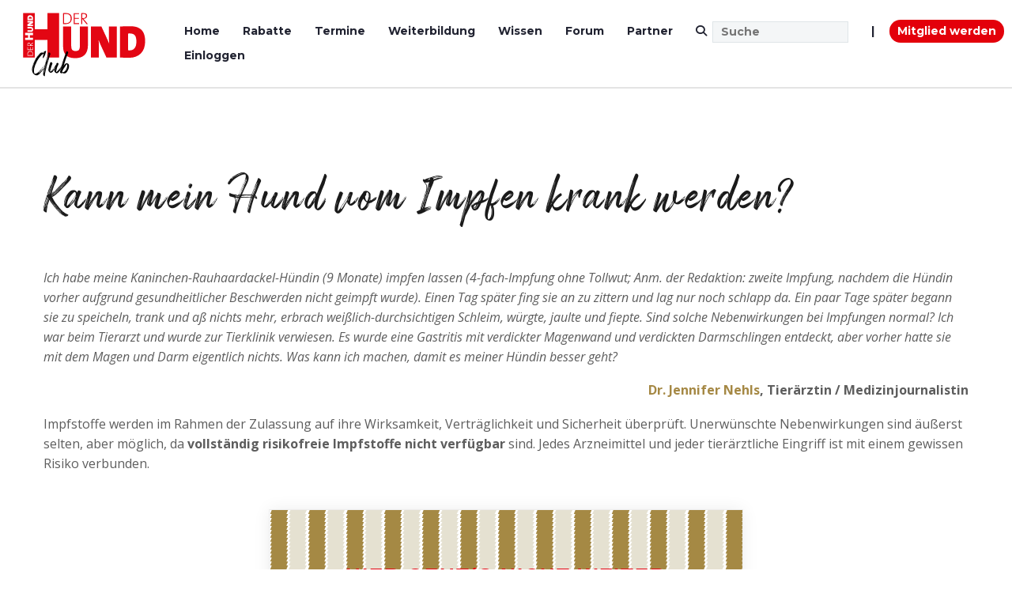

--- FILE ---
content_type: text/html; charset=UTF-8
request_url: https://club.derhund.de/expertenhilfe/hund-impfen-krank/
body_size: 51125
content:
<!DOCTYPE html>
<!--[if IE 7]>
<html class="ie ie7" dir="ltr" lang="de" prefix="og: https://ogp.me/ns#" xmlns:og="https://ogp.me/ns#" xmlns:fb="https://ogp.me/ns/fb#">
<![endif]-->
<!--[if IE 8]>
<html class="ie ie8" dir="ltr" lang="de" prefix="og: https://ogp.me/ns#" xmlns:og="https://ogp.me/ns#" xmlns:fb="https://ogp.me/ns/fb#">
<![endif]-->
<!--[if !(IE 7) | !(IE 8) ]><!-->
<html dir="ltr" lang="de" prefix="og: https://ogp.me/ns#" xmlns:og="https://ogp.me/ns#" xmlns:fb="https://ogp.me/ns/fb#">
<!--<![endif]-->
<head><meta charset="UTF-8"><script>if(navigator.userAgent.match(/MSIE|Internet Explorer/i)||navigator.userAgent.match(/Trident\/7\..*?rv:11/i)){var href=document.location.href;if(!href.match(/[?&]nowprocket/)){if(href.indexOf("?")==-1){if(href.indexOf("#")==-1){document.location.href=href+"?nowprocket=1"}else{document.location.href=href.replace("#","?nowprocket=1#")}}else{if(href.indexOf("#")==-1){document.location.href=href+"&nowprocket=1"}else{document.location.href=href.replace("#","&nowprocket=1#")}}}}</script><script>(()=>{class RocketLazyLoadScripts{constructor(){this.v="2.0.4",this.userEvents=["keydown","keyup","mousedown","mouseup","mousemove","mouseover","mouseout","touchmove","touchstart","touchend","touchcancel","wheel","click","dblclick","input"],this.attributeEvents=["onblur","onclick","oncontextmenu","ondblclick","onfocus","onmousedown","onmouseenter","onmouseleave","onmousemove","onmouseout","onmouseover","onmouseup","onmousewheel","onscroll","onsubmit"]}async t(){this.i(),this.o(),/iP(ad|hone)/.test(navigator.userAgent)&&this.h(),this.u(),this.l(this),this.m(),this.k(this),this.p(this),this._(),await Promise.all([this.R(),this.L()]),this.lastBreath=Date.now(),this.S(this),this.P(),this.D(),this.O(),this.M(),await this.C(this.delayedScripts.normal),await this.C(this.delayedScripts.defer),await this.C(this.delayedScripts.async),await this.T(),await this.F(),await this.j(),await this.A(),window.dispatchEvent(new Event("rocket-allScriptsLoaded")),this.everythingLoaded=!0,this.lastTouchEnd&&await new Promise(t=>setTimeout(t,500-Date.now()+this.lastTouchEnd)),this.I(),this.H(),this.U(),this.W()}i(){this.CSPIssue=sessionStorage.getItem("rocketCSPIssue"),document.addEventListener("securitypolicyviolation",t=>{this.CSPIssue||"script-src-elem"!==t.violatedDirective||"data"!==t.blockedURI||(this.CSPIssue=!0,sessionStorage.setItem("rocketCSPIssue",!0))},{isRocket:!0})}o(){window.addEventListener("pageshow",t=>{this.persisted=t.persisted,this.realWindowLoadedFired=!0},{isRocket:!0}),window.addEventListener("pagehide",()=>{this.onFirstUserAction=null},{isRocket:!0})}h(){let t;function e(e){t=e}window.addEventListener("touchstart",e,{isRocket:!0}),window.addEventListener("touchend",function i(o){o.changedTouches[0]&&t.changedTouches[0]&&Math.abs(o.changedTouches[0].pageX-t.changedTouches[0].pageX)<10&&Math.abs(o.changedTouches[0].pageY-t.changedTouches[0].pageY)<10&&o.timeStamp-t.timeStamp<200&&(window.removeEventListener("touchstart",e,{isRocket:!0}),window.removeEventListener("touchend",i,{isRocket:!0}),"INPUT"===o.target.tagName&&"text"===o.target.type||(o.target.dispatchEvent(new TouchEvent("touchend",{target:o.target,bubbles:!0})),o.target.dispatchEvent(new MouseEvent("mouseover",{target:o.target,bubbles:!0})),o.target.dispatchEvent(new PointerEvent("click",{target:o.target,bubbles:!0,cancelable:!0,detail:1,clientX:o.changedTouches[0].clientX,clientY:o.changedTouches[0].clientY})),event.preventDefault()))},{isRocket:!0})}q(t){this.userActionTriggered||("mousemove"!==t.type||this.firstMousemoveIgnored?"keyup"===t.type||"mouseover"===t.type||"mouseout"===t.type||(this.userActionTriggered=!0,this.onFirstUserAction&&this.onFirstUserAction()):this.firstMousemoveIgnored=!0),"click"===t.type&&t.preventDefault(),t.stopPropagation(),t.stopImmediatePropagation(),"touchstart"===this.lastEvent&&"touchend"===t.type&&(this.lastTouchEnd=Date.now()),"click"===t.type&&(this.lastTouchEnd=0),this.lastEvent=t.type,t.composedPath&&t.composedPath()[0].getRootNode()instanceof ShadowRoot&&(t.rocketTarget=t.composedPath()[0]),this.savedUserEvents.push(t)}u(){this.savedUserEvents=[],this.userEventHandler=this.q.bind(this),this.userEvents.forEach(t=>window.addEventListener(t,this.userEventHandler,{passive:!1,isRocket:!0})),document.addEventListener("visibilitychange",this.userEventHandler,{isRocket:!0})}U(){this.userEvents.forEach(t=>window.removeEventListener(t,this.userEventHandler,{passive:!1,isRocket:!0})),document.removeEventListener("visibilitychange",this.userEventHandler,{isRocket:!0}),this.savedUserEvents.forEach(t=>{(t.rocketTarget||t.target).dispatchEvent(new window[t.constructor.name](t.type,t))})}m(){const t="return false",e=Array.from(this.attributeEvents,t=>"data-rocket-"+t),i="["+this.attributeEvents.join("],[")+"]",o="[data-rocket-"+this.attributeEvents.join("],[data-rocket-")+"]",s=(e,i,o)=>{o&&o!==t&&(e.setAttribute("data-rocket-"+i,o),e["rocket"+i]=new Function("event",o),e.setAttribute(i,t))};new MutationObserver(t=>{for(const n of t)"attributes"===n.type&&(n.attributeName.startsWith("data-rocket-")||this.everythingLoaded?n.attributeName.startsWith("data-rocket-")&&this.everythingLoaded&&this.N(n.target,n.attributeName.substring(12)):s(n.target,n.attributeName,n.target.getAttribute(n.attributeName))),"childList"===n.type&&n.addedNodes.forEach(t=>{if(t.nodeType===Node.ELEMENT_NODE)if(this.everythingLoaded)for(const i of[t,...t.querySelectorAll(o)])for(const t of i.getAttributeNames())e.includes(t)&&this.N(i,t.substring(12));else for(const e of[t,...t.querySelectorAll(i)])for(const t of e.getAttributeNames())this.attributeEvents.includes(t)&&s(e,t,e.getAttribute(t))})}).observe(document,{subtree:!0,childList:!0,attributeFilter:[...this.attributeEvents,...e]})}I(){this.attributeEvents.forEach(t=>{document.querySelectorAll("[data-rocket-"+t+"]").forEach(e=>{this.N(e,t)})})}N(t,e){const i=t.getAttribute("data-rocket-"+e);i&&(t.setAttribute(e,i),t.removeAttribute("data-rocket-"+e))}k(t){Object.defineProperty(HTMLElement.prototype,"onclick",{get(){return this.rocketonclick||null},set(e){this.rocketonclick=e,this.setAttribute(t.everythingLoaded?"onclick":"data-rocket-onclick","this.rocketonclick(event)")}})}S(t){function e(e,i){let o=e[i];e[i]=null,Object.defineProperty(e,i,{get:()=>o,set(s){t.everythingLoaded?o=s:e["rocket"+i]=o=s}})}e(document,"onreadystatechange"),e(window,"onload"),e(window,"onpageshow");try{Object.defineProperty(document,"readyState",{get:()=>t.rocketReadyState,set(e){t.rocketReadyState=e},configurable:!0}),document.readyState="loading"}catch(t){console.log("WPRocket DJE readyState conflict, bypassing")}}l(t){this.originalAddEventListener=EventTarget.prototype.addEventListener,this.originalRemoveEventListener=EventTarget.prototype.removeEventListener,this.savedEventListeners=[],EventTarget.prototype.addEventListener=function(e,i,o){o&&o.isRocket||!t.B(e,this)&&!t.userEvents.includes(e)||t.B(e,this)&&!t.userActionTriggered||e.startsWith("rocket-")||t.everythingLoaded?t.originalAddEventListener.call(this,e,i,o):(t.savedEventListeners.push({target:this,remove:!1,type:e,func:i,options:o}),"mouseenter"!==e&&"mouseleave"!==e||t.originalAddEventListener.call(this,e,t.savedUserEvents.push,o))},EventTarget.prototype.removeEventListener=function(e,i,o){o&&o.isRocket||!t.B(e,this)&&!t.userEvents.includes(e)||t.B(e,this)&&!t.userActionTriggered||e.startsWith("rocket-")||t.everythingLoaded?t.originalRemoveEventListener.call(this,e,i,o):t.savedEventListeners.push({target:this,remove:!0,type:e,func:i,options:o})}}J(t,e){this.savedEventListeners=this.savedEventListeners.filter(i=>{let o=i.type,s=i.target||window;return e!==o||t!==s||(this.B(o,s)&&(i.type="rocket-"+o),this.$(i),!1)})}H(){EventTarget.prototype.addEventListener=this.originalAddEventListener,EventTarget.prototype.removeEventListener=this.originalRemoveEventListener,this.savedEventListeners.forEach(t=>this.$(t))}$(t){t.remove?this.originalRemoveEventListener.call(t.target,t.type,t.func,t.options):this.originalAddEventListener.call(t.target,t.type,t.func,t.options)}p(t){let e;function i(e){return t.everythingLoaded?e:e.split(" ").map(t=>"load"===t||t.startsWith("load.")?"rocket-jquery-load":t).join(" ")}function o(o){function s(e){const s=o.fn[e];o.fn[e]=o.fn.init.prototype[e]=function(){return this[0]===window&&t.userActionTriggered&&("string"==typeof arguments[0]||arguments[0]instanceof String?arguments[0]=i(arguments[0]):"object"==typeof arguments[0]&&Object.keys(arguments[0]).forEach(t=>{const e=arguments[0][t];delete arguments[0][t],arguments[0][i(t)]=e})),s.apply(this,arguments),this}}if(o&&o.fn&&!t.allJQueries.includes(o)){const e={DOMContentLoaded:[],"rocket-DOMContentLoaded":[]};for(const t in e)document.addEventListener(t,()=>{e[t].forEach(t=>t())},{isRocket:!0});o.fn.ready=o.fn.init.prototype.ready=function(i){function s(){parseInt(o.fn.jquery)>2?setTimeout(()=>i.bind(document)(o)):i.bind(document)(o)}return"function"==typeof i&&(t.realDomReadyFired?!t.userActionTriggered||t.fauxDomReadyFired?s():e["rocket-DOMContentLoaded"].push(s):e.DOMContentLoaded.push(s)),o([])},s("on"),s("one"),s("off"),t.allJQueries.push(o)}e=o}t.allJQueries=[],o(window.jQuery),Object.defineProperty(window,"jQuery",{get:()=>e,set(t){o(t)}})}P(){const t=new Map;document.write=document.writeln=function(e){const i=document.currentScript,o=document.createRange(),s=i.parentElement;let n=t.get(i);void 0===n&&(n=i.nextSibling,t.set(i,n));const c=document.createDocumentFragment();o.setStart(c,0),c.appendChild(o.createContextualFragment(e)),s.insertBefore(c,n)}}async R(){return new Promise(t=>{this.userActionTriggered?t():this.onFirstUserAction=t})}async L(){return new Promise(t=>{document.addEventListener("DOMContentLoaded",()=>{this.realDomReadyFired=!0,t()},{isRocket:!0})})}async j(){return this.realWindowLoadedFired?Promise.resolve():new Promise(t=>{window.addEventListener("load",t,{isRocket:!0})})}M(){this.pendingScripts=[];this.scriptsMutationObserver=new MutationObserver(t=>{for(const e of t)e.addedNodes.forEach(t=>{"SCRIPT"!==t.tagName||t.noModule||t.isWPRocket||this.pendingScripts.push({script:t,promise:new Promise(e=>{const i=()=>{const i=this.pendingScripts.findIndex(e=>e.script===t);i>=0&&this.pendingScripts.splice(i,1),e()};t.addEventListener("load",i,{isRocket:!0}),t.addEventListener("error",i,{isRocket:!0}),setTimeout(i,1e3)})})})}),this.scriptsMutationObserver.observe(document,{childList:!0,subtree:!0})}async F(){await this.X(),this.pendingScripts.length?(await this.pendingScripts[0].promise,await this.F()):this.scriptsMutationObserver.disconnect()}D(){this.delayedScripts={normal:[],async:[],defer:[]},document.querySelectorAll("script[type$=rocketlazyloadscript]").forEach(t=>{t.hasAttribute("data-rocket-src")?t.hasAttribute("async")&&!1!==t.async?this.delayedScripts.async.push(t):t.hasAttribute("defer")&&!1!==t.defer||"module"===t.getAttribute("data-rocket-type")?this.delayedScripts.defer.push(t):this.delayedScripts.normal.push(t):this.delayedScripts.normal.push(t)})}async _(){await this.L();let t=[];document.querySelectorAll("script[type$=rocketlazyloadscript][data-rocket-src]").forEach(e=>{let i=e.getAttribute("data-rocket-src");if(i&&!i.startsWith("data:")){i.startsWith("//")&&(i=location.protocol+i);try{const o=new URL(i).origin;o!==location.origin&&t.push({src:o,crossOrigin:e.crossOrigin||"module"===e.getAttribute("data-rocket-type")})}catch(t){}}}),t=[...new Map(t.map(t=>[JSON.stringify(t),t])).values()],this.Y(t,"preconnect")}async G(t){if(await this.K(),!0!==t.noModule||!("noModule"in HTMLScriptElement.prototype))return new Promise(e=>{let i;function o(){(i||t).setAttribute("data-rocket-status","executed"),e()}try{if(navigator.userAgent.includes("Firefox/")||""===navigator.vendor||this.CSPIssue)i=document.createElement("script"),[...t.attributes].forEach(t=>{let e=t.nodeName;"type"!==e&&("data-rocket-type"===e&&(e="type"),"data-rocket-src"===e&&(e="src"),i.setAttribute(e,t.nodeValue))}),t.text&&(i.text=t.text),t.nonce&&(i.nonce=t.nonce),i.hasAttribute("src")?(i.addEventListener("load",o,{isRocket:!0}),i.addEventListener("error",()=>{i.setAttribute("data-rocket-status","failed-network"),e()},{isRocket:!0}),setTimeout(()=>{i.isConnected||e()},1)):(i.text=t.text,o()),i.isWPRocket=!0,t.parentNode.replaceChild(i,t);else{const i=t.getAttribute("data-rocket-type"),s=t.getAttribute("data-rocket-src");i?(t.type=i,t.removeAttribute("data-rocket-type")):t.removeAttribute("type"),t.addEventListener("load",o,{isRocket:!0}),t.addEventListener("error",i=>{this.CSPIssue&&i.target.src.startsWith("data:")?(console.log("WPRocket: CSP fallback activated"),t.removeAttribute("src"),this.G(t).then(e)):(t.setAttribute("data-rocket-status","failed-network"),e())},{isRocket:!0}),s?(t.fetchPriority="high",t.removeAttribute("data-rocket-src"),t.src=s):t.src="data:text/javascript;base64,"+window.btoa(unescape(encodeURIComponent(t.text)))}}catch(i){t.setAttribute("data-rocket-status","failed-transform"),e()}});t.setAttribute("data-rocket-status","skipped")}async C(t){const e=t.shift();return e?(e.isConnected&&await this.G(e),this.C(t)):Promise.resolve()}O(){this.Y([...this.delayedScripts.normal,...this.delayedScripts.defer,...this.delayedScripts.async],"preload")}Y(t,e){this.trash=this.trash||[];let i=!0;var o=document.createDocumentFragment();t.forEach(t=>{const s=t.getAttribute&&t.getAttribute("data-rocket-src")||t.src;if(s&&!s.startsWith("data:")){const n=document.createElement("link");n.href=s,n.rel=e,"preconnect"!==e&&(n.as="script",n.fetchPriority=i?"high":"low"),t.getAttribute&&"module"===t.getAttribute("data-rocket-type")&&(n.crossOrigin=!0),t.crossOrigin&&(n.crossOrigin=t.crossOrigin),t.integrity&&(n.integrity=t.integrity),t.nonce&&(n.nonce=t.nonce),o.appendChild(n),this.trash.push(n),i=!1}}),document.head.appendChild(o)}W(){this.trash.forEach(t=>t.remove())}async T(){try{document.readyState="interactive"}catch(t){}this.fauxDomReadyFired=!0;try{await this.K(),this.J(document,"readystatechange"),document.dispatchEvent(new Event("rocket-readystatechange")),await this.K(),document.rocketonreadystatechange&&document.rocketonreadystatechange(),await this.K(),this.J(document,"DOMContentLoaded"),document.dispatchEvent(new Event("rocket-DOMContentLoaded")),await this.K(),this.J(window,"DOMContentLoaded"),window.dispatchEvent(new Event("rocket-DOMContentLoaded"))}catch(t){console.error(t)}}async A(){try{document.readyState="complete"}catch(t){}try{await this.K(),this.J(document,"readystatechange"),document.dispatchEvent(new Event("rocket-readystatechange")),await this.K(),document.rocketonreadystatechange&&document.rocketonreadystatechange(),await this.K(),this.J(window,"load"),window.dispatchEvent(new Event("rocket-load")),await this.K(),window.rocketonload&&window.rocketonload(),await this.K(),this.allJQueries.forEach(t=>t(window).trigger("rocket-jquery-load")),await this.K(),this.J(window,"pageshow");const t=new Event("rocket-pageshow");t.persisted=this.persisted,window.dispatchEvent(t),await this.K(),window.rocketonpageshow&&window.rocketonpageshow({persisted:this.persisted})}catch(t){console.error(t)}}async K(){Date.now()-this.lastBreath>45&&(await this.X(),this.lastBreath=Date.now())}async X(){return document.hidden?new Promise(t=>setTimeout(t)):new Promise(t=>requestAnimationFrame(t))}B(t,e){return e===document&&"readystatechange"===t||(e===document&&"DOMContentLoaded"===t||(e===window&&"DOMContentLoaded"===t||(e===window&&"load"===t||e===window&&"pageshow"===t)))}static run(){(new RocketLazyLoadScripts).t()}}RocketLazyLoadScripts.run()})();</script>
<!-- Google Tag Manager -->
<script>(function(w,d,s,l,i){w[l]=w[l]||[];w[l].push({'gtm.start':
new Date().getTime(),event:'gtm.js'});var f=d.getElementsByTagName(s)[0],
j=d.createElement(s),dl=l!='dataLayer'?'&l='+l:'';j.async=true;j.src=
'https://www.googletagmanager.com/gtm.js?id='+i+dl;f.parentNode.insertBefore(j,f);
})(window,document,'script','dataLayer','GTM-N78FFLN');</script>
<!-- End Google Tag Manager -->

	
	<meta name="viewport" content="width=device-width, initial-scale=1.0" />
	<link rel="profile" href="http://gmpg.org/xfn/11">
	<link rel="pingback" href="https://club.derhund.de/xmlrpc.php">
	<style>.tgpli-background-inited { background-image: none !important; }img[data-tgpli-image-inited] { display:none !important;visibility:hidden !important; }</style>		<script type="text/javascript">
			window.tgpLazyItemsOptions = {
				visibilityOffset: 301,
				desktopEnable: true,
				mobileEnable: false			};
			window.tgpQueue = {
				nodes: [],
				add: function(id, data) {
					data = data || {};
					if (window.tgpLazyItems !== undefined) {
						if (this.nodes.length > 0) {
							window.tgpLazyItems.addNodes(this.flushNodes());
						}
						window.tgpLazyItems.addNode({
							node: document.getElementById(id),
							data: data
						});
					} else {
						this.nodes.push({
							node: document.getElementById(id),
							data: data
						});
					}
				},
				flushNodes: function() {
					return this.nodes.splice(0, this.nodes.length);
				}
			};
		</script>
		<script type="text/javascript" async src="https://club.derhund.de/wp-content/themes/thegem/js/thegem-pagespeed-lazy-items.js"></script><title>Kann mein Hund vom Impfen krank werden? | DER HUND Club</title>
<link data-rocket-prefetch href="https://connect.facebook.net" rel="dns-prefetch">
<link data-rocket-prefetch href="https://web.cmp.usercentrics.eu" rel="dns-prefetch">
<link data-rocket-prefetch href="https://www.googletagmanager.com" rel="dns-prefetch">
<link data-rocket-prefetch href="https://fonts.googleapis.com" rel="dns-prefetch">
<link data-rocket-prefetch href="https://www.google.com" rel="dns-prefetch">
<link data-rocket-prefetch href="https://privacy-proxy.usercentrics.eu" rel="dns-prefetch">
<link data-rocket-preload as="style" href="https://fonts.googleapis.com/css?family=Dosis%3A400%2C500%2C600%2C700%7CRoboto%3A400%2C700%2C900%7COpen%20Sans%3A300%2C400%2C500%2C600%2C700%2C800%2C300italic%2C400italic%2C500italic%2C600italic%2C700italic%2C800italic%7CSource%20Sans%20Pro%3A200%2C200italic%2C300%2C300italic%2C400%2C400italic%2C600%2C600italic%2C700%2C700italic%2C900%2C900italic%7CMontserrat%3A100%2C200%2C300%2C400%2C500%2C600%2C700%2C800%2C900%2C100italic%2C200italic%2C300italic%2C400italic%2C500italic%2C600italic%2C700italic%2C800italic%2C900italic&#038;subset=cyrillic%2Ccyrillic-ext%2Cgreek%2Cgreek-ext%2Chebrew%2Clatin%2Clatin-ext%2Cmath%2Csymbols%2Cvietnamese&#038;display=swap" rel="preload">
<link crossorigin data-rocket-preload as="font" href="https://use.fontawesome.com/releases/v6.6.0/webfonts/fa-solid-900.woff2" rel="preload">
<link crossorigin data-rocket-preload as="font" href="https://club.derhund.de/wp-content/themes/thegem-child/fonts/webFonts/ArsilonRegular/font.woff2" rel="preload">
<link crossorigin data-rocket-preload as="font" href="https://fonts.gstatic.com/s/opensans/v44/memSYaGs126MiZpBA-UvWbX2vVnXBbObj2OVZyOOSr4dVJWUgsjZ0C4n.ttf" rel="preload">
<link crossorigin data-rocket-preload as="font" href="https://fonts.gstatic.com/s/opensans/v44/memQYaGs126MiZpBA-UFUIcVXSCEkx2cmqvXlWq8tWZ0Pw86hd0Rk8ZkaVc.ttf" rel="preload">
<link crossorigin data-rocket-preload as="font" href="https://fonts.gstatic.com/s/opensans/v44/memSYaGs126MiZpBA-UvWbX2vVnXBbObj2OVZyOOSr4dVJWUgsg-1y4n.ttf" rel="preload">
<link crossorigin data-rocket-preload as="font" href="https://fonts.gstatic.com/s/montserrat/v31/JTUHjIg1_i6t8kCHKm4532VJOt5-QNFgpCuM70w-.ttf" rel="preload">
<link href="https://fonts.googleapis.com/css?family=Dosis%3A400%2C500%2C600%2C700%7CRoboto%3A400%2C700%2C900%7COpen%20Sans%3A300%2C400%2C500%2C600%2C700%2C800%2C300italic%2C400italic%2C500italic%2C600italic%2C700italic%2C800italic%7CSource%20Sans%20Pro%3A200%2C200italic%2C300%2C300italic%2C400%2C400italic%2C600%2C600italic%2C700%2C700italic%2C900%2C900italic%7CMontserrat%3A100%2C200%2C300%2C400%2C500%2C600%2C700%2C800%2C900%2C100italic%2C200italic%2C300italic%2C400italic%2C500italic%2C600italic%2C700italic%2C800italic%2C900italic&#038;subset=cyrillic%2Ccyrillic-ext%2Cgreek%2Cgreek-ext%2Chebrew%2Clatin%2Clatin-ext%2Cmath%2Csymbols%2Cvietnamese&#038;display=swap" media="print" onload="this.media=&#039;all&#039;" rel="stylesheet">
<noscript data-wpr-hosted-gf-parameters=""><link rel="stylesheet" href="https://fonts.googleapis.com/css?family=Dosis%3A400%2C500%2C600%2C700%7CRoboto%3A400%2C700%2C900%7COpen%20Sans%3A300%2C400%2C500%2C600%2C700%2C800%2C300italic%2C400italic%2C500italic%2C600italic%2C700italic%2C800italic%7CSource%20Sans%20Pro%3A200%2C200italic%2C300%2C300italic%2C400%2C400italic%2C600%2C600italic%2C700%2C700italic%2C900%2C900italic%7CMontserrat%3A100%2C200%2C300%2C400%2C500%2C600%2C700%2C800%2C900%2C100italic%2C200italic%2C300italic%2C400italic%2C500italic%2C600italic%2C700italic%2C800italic%2C900italic&#038;subset=cyrillic%2Ccyrillic-ext%2Cgreek%2Cgreek-ext%2Chebrew%2Clatin%2Clatin-ext%2Cmath%2Csymbols%2Cvietnamese&#038;display=swap"></noscript><link rel="preload" data-rocket-preload as="image" href="https://club.derhund.de/wp-content/uploads/2022/08/lock_1.png" fetchpriority="high">

		<!-- All in One SEO Pro 4.9.3 - aioseo.com -->
	<meta name="robots" content="max-image-preview:large" />
	<meta name="author" content="Miriam Wirths"/>
	<link rel="canonical" href="https://club.derhund.de/expertenhilfe/hund-impfen-krank/" />
	<meta name="generator" content="All in One SEO Pro (AIOSEO) 4.9.3" />
		<meta property="og:locale" content="de_DE" />
		<meta property="og:site_name" content="DER HUND Club | Eine starke Community" />
		<meta property="og:type" content="article" />
		<meta property="og:title" content="Kann mein Hund vom Impfen krank werden? | DER HUND Club" />
		<meta property="og:url" content="https://club.derhund.de/expertenhilfe/hund-impfen-krank/" />
		<meta property="article:published_time" content="2022-08-11T07:48:48+00:00" />
		<meta property="article:modified_time" content="2025-07-28T10:47:54+00:00" />
		<meta name="twitter:card" content="summary" />
		<meta name="twitter:title" content="Kann mein Hund vom Impfen krank werden? | DER HUND Club" />
		<script type="application/ld+json" class="aioseo-schema">
			{"@context":"https:\/\/schema.org","@graph":[{"@type":"Article","@id":"https:\/\/club.derhund.de\/expertenhilfe\/hund-impfen-krank\/#article","name":"Kann mein Hund vom Impfen krank werden? | DER HUND Club","headline":"Kann mein Hund vom Impfen krank werden?","author":{"@id":"https:\/\/club.derhund.de\/author\/miri\/#author"},"publisher":{"@id":"https:\/\/club.derhund.de\/#organization"},"datePublished":"2022-08-11T09:48:48+02:00","dateModified":"2025-07-28T12:47:54+02:00","inLanguage":"de-DE","mainEntityOfPage":{"@id":"https:\/\/club.derhund.de\/expertenhilfe\/hund-impfen-krank\/#webpage"},"isPartOf":{"@id":"https:\/\/club.derhund.de\/expertenhilfe\/hund-impfen-krank\/#webpage"},"articleSection":"Expertenhilfe, Gesundheit"},{"@type":"BreadcrumbList","@id":"https:\/\/club.derhund.de\/expertenhilfe\/hund-impfen-krank\/#breadcrumblist","itemListElement":[{"@type":"ListItem","@id":"https:\/\/club.derhund.de#listItem","position":1,"name":"Home","item":"https:\/\/club.derhund.de","nextItem":{"@type":"ListItem","@id":"https:\/\/club.derhund.de\/category\/expertenhilfe\/#listItem","name":"Expertenhilfe"}},{"@type":"ListItem","@id":"https:\/\/club.derhund.de\/category\/expertenhilfe\/#listItem","position":2,"name":"Expertenhilfe","item":"https:\/\/club.derhund.de\/category\/expertenhilfe\/","nextItem":{"@type":"ListItem","@id":"https:\/\/club.derhund.de\/category\/expertenhilfe\/gesundheit-expertenhilfe\/#listItem","name":"Gesundheit"},"previousItem":{"@type":"ListItem","@id":"https:\/\/club.derhund.de#listItem","name":"Home"}},{"@type":"ListItem","@id":"https:\/\/club.derhund.de\/category\/expertenhilfe\/gesundheit-expertenhilfe\/#listItem","position":3,"name":"Gesundheit","item":"https:\/\/club.derhund.de\/category\/expertenhilfe\/gesundheit-expertenhilfe\/","nextItem":{"@type":"ListItem","@id":"https:\/\/club.derhund.de\/expertenhilfe\/hund-impfen-krank\/#listItem","name":"Kann mein Hund vom Impfen krank werden?"},"previousItem":{"@type":"ListItem","@id":"https:\/\/club.derhund.de\/category\/expertenhilfe\/#listItem","name":"Expertenhilfe"}},{"@type":"ListItem","@id":"https:\/\/club.derhund.de\/expertenhilfe\/hund-impfen-krank\/#listItem","position":4,"name":"Kann mein Hund vom Impfen krank werden?","previousItem":{"@type":"ListItem","@id":"https:\/\/club.derhund.de\/category\/expertenhilfe\/gesundheit-expertenhilfe\/#listItem","name":"Gesundheit"}}]},{"@type":"Organization","@id":"https:\/\/club.derhund.de\/#organization","name":"DER HUND Club","description":"Eine starke Community","url":"https:\/\/club.derhund.de\/"},{"@type":"Person","@id":"https:\/\/club.derhund.de\/author\/miri\/#author","url":"https:\/\/club.derhund.de\/author\/miri\/","name":"Miriam Wirths"},{"@type":"WebPage","@id":"https:\/\/club.derhund.de\/expertenhilfe\/hund-impfen-krank\/#webpage","url":"https:\/\/club.derhund.de\/expertenhilfe\/hund-impfen-krank\/","name":"Kann mein Hund vom Impfen krank werden? | DER HUND Club","inLanguage":"de-DE","isPartOf":{"@id":"https:\/\/club.derhund.de\/#website"},"breadcrumb":{"@id":"https:\/\/club.derhund.de\/expertenhilfe\/hund-impfen-krank\/#breadcrumblist"},"author":{"@id":"https:\/\/club.derhund.de\/author\/miri\/#author"},"creator":{"@id":"https:\/\/club.derhund.de\/author\/miri\/#author"},"datePublished":"2022-08-11T09:48:48+02:00","dateModified":"2025-07-28T12:47:54+02:00"},{"@type":"WebSite","@id":"https:\/\/club.derhund.de\/#website","url":"https:\/\/club.derhund.de\/","name":"DER HUND Club","description":"Eine starke Community","inLanguage":"de-DE","publisher":{"@id":"https:\/\/club.derhund.de\/#organization"}}]}
		</script>
		<!-- All in One SEO Pro -->

<link rel='dns-prefetch' href='//capi-automation.s3.us-east-2.amazonaws.com' />
<link rel='dns-prefetch' href='//www.google.com' />
<link rel='dns-prefetch' href='//fonts.googleapis.com' />
<link rel='dns-prefetch' href='//use.fontawesome.com' />
<link href='https://fonts.gstatic.com' crossorigin rel='preconnect' />
<link rel="alternate" type="application/rss+xml" title="DER HUND Club &raquo; Feed" href="https://club.derhund.de/feed/" />
<link rel="alternate" type="application/rss+xml" title="DER HUND Club &raquo; Kommentar-Feed" href="https://club.derhund.de/comments/feed/" />
<link rel="alternate" type="application/rss+xml" title="DER HUND Club &raquo; Kann mein Hund vom Impfen krank werden?-Kommentar-Feed" href="https://club.derhund.de/expertenhilfe/hund-impfen-krank/feed/" />
<link rel="alternate" title="oEmbed (JSON)" type="application/json+oembed" href="https://club.derhund.de/wp-json/oembed/1.0/embed?url=https%3A%2F%2Fclub.derhund.de%2Fexpertenhilfe%2Fhund-impfen-krank%2F" />
<link rel="alternate" title="oEmbed (XML)" type="text/xml+oembed" href="https://club.derhund.de/wp-json/oembed/1.0/embed?url=https%3A%2F%2Fclub.derhund.de%2Fexpertenhilfe%2Fhund-impfen-krank%2F&#038;format=xml" />
<style id='wp-img-auto-sizes-contain-inline-css' type='text/css'>
img:is([sizes=auto i],[sizes^="auto," i]){contain-intrinsic-size:3000px 1500px}
/*# sourceURL=wp-img-auto-sizes-contain-inline-css */
</style>

<link data-minify="1" rel='stylesheet' id='beeteam_front_fontawsome_css-css' href='https://club.derhund.de/wp-content/cache/min/1/wp-content/plugins/ultimate-layouts-vc/assets/front-end/fontawesome/css/font-awesome.min.css?ver=1768823857' type='text/css' media='all' />
<link data-minify="1" rel='stylesheet' id='beeteam_front_animate_css-css' href='https://club.derhund.de/wp-content/cache/min/1/wp-content/plugins/ultimate-layouts-vc/assets/front-end/animate.css?ver=1768823857' type='text/css' media='all' />
<link data-minify="1" rel='stylesheet' id='beeteam_front_slick_css-css' href='https://club.derhund.de/wp-content/cache/min/1/wp-content/plugins/ultimate-layouts-vc/assets/front-end/slick/slick.css?ver=1768823858' type='text/css' media='all' />
<link data-minify="1" rel='stylesheet' id='beeteam_front_loadawsome_css-css' href='https://club.derhund.de/wp-content/cache/min/1/wp-content/plugins/ultimate-layouts-vc/assets/front-end/loaders.css?ver=1768823858' type='text/css' media='all' />
<link data-minify="1" rel='stylesheet' id='beeteam_front_priority_css-css' href='https://club.derhund.de/wp-content/cache/min/1/wp-content/plugins/ultimate-layouts-vc/assets/front-end/priority-navigation/priority-nav-core.css?ver=1768823858' type='text/css' media='all' />
<link data-minify="1" rel='stylesheet' id='beeteam_front_hover_css-css' href='https://club.derhund.de/wp-content/cache/min/1/wp-content/plugins/ultimate-layouts-vc/assets/front-end/hover-css/hover.css?ver=1768823858' type='text/css' media='all' />
<link data-minify="1" rel='stylesheet' id='beeteam_front_pagination_css-css' href='https://club.derhund.de/wp-content/cache/min/1/wp-content/plugins/ultimate-layouts-vc/assets/front-end/pagination/pagination.css?ver=1768823858' type='text/css' media='all' />
<link rel='stylesheet' id='beeteam_front_malihu_css-css' href='https://club.derhund.de/wp-content/cache/background-css/1/club.derhund.de/wp-content/plugins/ultimate-layouts-vc/assets/front-end/malihuscroll/jquery.mCustomScrollbar.min.css?ver=3.0.8&wpr_t=1769155532' type='text/css' media='all' />
<link rel='stylesheet' id='style-css' href='https://club.derhund.de/wp-content/cache/background-css/1/club.derhund.de/wp-content/themes/thegem-child/additional/dist/all.css.min.css?ver=1681408195&wpr_t=1769155532' type='text/css' media='all' />
<link data-minify="1" rel='stylesheet' id='thegem-preloader-css' href='https://club.derhund.de/wp-content/cache/min/1/wp-content/themes/thegem/css/thegem-preloader.css?ver=1768823858' type='text/css' media='all' />
<style id='thegem-preloader-inline-css' type='text/css'>

		body:not(.compose-mode) .gem-icon-style-gradient span,
		body:not(.compose-mode) .gem-icon .gem-icon-half-1,
		body:not(.compose-mode) .gem-icon .gem-icon-half-2 {
			opacity: 0 !important;
			}
/*# sourceURL=thegem-preloader-inline-css */
</style>
<link data-minify="1" rel='stylesheet' id='thegem-reset-css' href='https://club.derhund.de/wp-content/cache/min/1/wp-content/themes/thegem/css/thegem-reset.css?ver=1768823858' type='text/css' media='all' />
<link data-minify="1" rel='stylesheet' id='thegem-grid-css' href='https://club.derhund.de/wp-content/cache/min/1/wp-content/themes/thegem/css/thegem-grid.css?ver=1768823858' type='text/css' media='all' />
<link data-minify="1" rel='stylesheet' id='thegem-custom-header-css' href='https://club.derhund.de/wp-content/cache/min/1/wp-content/themes/thegem/css/thegem-custom-header.css?ver=1768823858' type='text/css' media='all' />
<link data-minify="1" rel='stylesheet' id='thegem-style-css' href='https://club.derhund.de/wp-content/cache/background-css/1/club.derhund.de/wp-content/cache/min/1/wp-content/themes/thegem/style.css?ver=1768823858&wpr_t=1769155532' type='text/css' media='all' />
<link data-minify="1" rel='stylesheet' id='thegem-child-style-css' href='https://club.derhund.de/wp-content/cache/min/1/wp-content/themes/thegem-child/style.css?ver=1768823858' type='text/css' media='all' />
<link data-minify="1" rel='stylesheet' id='thegem-widgets-css' href='https://club.derhund.de/wp-content/cache/background-css/1/club.derhund.de/wp-content/cache/min/1/wp-content/themes/thegem/css/thegem-widgets.css?ver=1768823858&wpr_t=1769155532' type='text/css' media='all' />
<link data-minify="1" rel='stylesheet' id='thegem-new-css-css' href='https://club.derhund.de/wp-content/cache/min/1/wp-content/themes/thegem/css/thegem-new-css.css?ver=1768823858' type='text/css' media='all' />
<link data-minify="1" rel='stylesheet' id='perevazka-css-css-css' href='https://club.derhund.de/wp-content/cache/min/1/wp-content/themes/thegem/css/thegem-perevazka-css.css?ver=1768823858' type='text/css' media='all' />

<link data-minify="1" rel='stylesheet' id='thegem-custom-css' href='https://club.derhund.de/wp-content/cache/min/1/wp-content/uploads/thegem/css/custom-z6NbYHcX.css?ver=1768823858' type='text/css' media='all' />
<style id='thegem-custom-inline-css' type='text/css'>
.vc_custom_1658829566139{background-color: #ffffff !important;}
.vc_custom_1590066162520{margin-bottom: 0px !important;padding-top: 50px !important;padding-bottom: 65px !important;background-color: #212331 !important;}.vc_custom_1590058587409{margin-bottom: 0px !important;background-color: #181828 !important;}.vc_custom_1590046659185{padding-top: 0px !important;}.vc_custom_1590046789832{padding-top: 0px !important;}.vc_custom_1590046794603{padding-top: 0px !important;}.vc_custom_1502890009696{padding-top: 0px !important;}.vc_custom_1585909143520{padding-top: 50px !important;padding-bottom: 20px !important;}.vc_custom_1585909133335{padding-top: 2px !important;}div#clublogofooter img {
    width: 232px;
    height: 123px;
}
.vc_custom_1663838280348{margin-top: 40px !important;}
body .breadcrumbs,body .breadcrumbs a,body .bc-devider:before {color: #2C2E3DFF;}body .breadcrumbs .current {	color: #A58844FF;	border-bottom: 3px solid #A58844FF;}body .breadcrumbs a:hover {	color: #E3000BFF;}body .page-title-block .breadcrumbs-container{	text-align: center;}.page-breadcrumbs{	position: relative;	display: flex;	width: 100%;	align-items: center;	min-height: 70px;	z-index: 1;}.fullwidth-content > .page-breadcrumbs {	padding-left: 21px;	padding-right: 21px;}.page-breadcrumbs.page-breadcrumbs--left{	justify-content: flex-start;	text-align: left;}.page-breadcrumbs.page-breadcrumbs--center{	justify-content: center;	text-align: center;}.page-breadcrumbs.page-breadcrumbs--right{	justify-content: flex-end;	text-align: right;}.page-breadcrumbs ul{	display: flex;	flex-wrap: wrap;	padding: 0;	margin: 0;	list-style-type: none;}.page-breadcrumbs ul li{	position: relative;}.page-breadcrumbs ul li:not(:last-child){	padding-right: 20px;	margin-right: 5px;}.page-breadcrumbs ul li:not(:last-child):after{	font-family: 'thegem-icons';	content: '\e601';	position: absolute;	right: 0;	top: 50%;	transform: translateY(-50%);	line-height: 1;}.page-breadcrumbs ul li a,.page-breadcrumbs ul li:not(:last-child):after{	color: #99A9B5FF;}.page-breadcrumbs ul li{	color: #A58844FF;}.page-breadcrumbs ul li a:hover{	color: #FFFFFFFF;}.block-content {padding-top: 135px;background-repeat: no-repeat;background-position-x: center;background-position-y: center;background-size: auto;}.block-content:last-of-type {padding-bottom: 110px;}.gem-slideshow,.slideshow-preloader {}#top-area {	display: block;}.header-sticky-template.header-sticked .header-background:before {	opacity: 0.8;}:root {	--header-builder-light-color: #FFFFFF;}@media (max-width: 991px) {#page-title {}.page-title-inner, body .breadcrumbs{padding-left: 0px;padding-right: 0px;}.page-title-excerpt {margin-top: 18px;}#page-title .page-title-title {margin-top: 0px;}.block-content {}.block-content:last-of-type {}#top-area {	display: block;}}@media (max-width: 767px) {#page-title {}.page-title-inner,body .breadcrumbs{padding-left: 0px;padding-right: 0px;}.page-title-excerpt {margin-top: 18px;}#page-title .page-title-title {margin-top: 0px;}.block-content {}.block-content:last-of-type {}#top-area {	display: none;}}
/*# sourceURL=thegem-custom-inline-css */
</style>
<link data-minify="1" rel='stylesheet' id='js_composer_front-css' href='https://club.derhund.de/wp-content/cache/background-css/1/club.derhund.de/wp-content/cache/min/1/wp-content/plugins/js_composer/assets/css/js_composer.min.css?ver=1768823859&wpr_t=1769155532' type='text/css' media='all' />
<link data-minify="1" rel='stylesheet' id='thegem_js_composer_front-css' href='https://club.derhund.de/wp-content/cache/min/1/wp-content/themes/thegem/css/thegem-js_composer_columns.css?ver=1768823859' type='text/css' media='all' />
<link data-minify="1" rel='stylesheet' id='thegem-additional-blog-1-css' href='https://club.derhund.de/wp-content/cache/min/1/wp-content/themes/thegem/css/thegem-additional-blog-1.css?ver=1768823859' type='text/css' media='all' />
<link data-minify="1" rel='stylesheet' id='thegem-te-logo-css' href='https://club.derhund.de/wp-content/cache/min/1/wp-content/plugins/thegem-elements/inc/templates/elements/logo/css/logo.css?ver=1768823859' type='text/css' media='all' />
<link data-minify="1" rel='stylesheet' id='icons-thegem-header-css' href='https://club.derhund.de/wp-content/cache/min/1/wp-content/themes/thegem/css/icons-thegem-header.css?ver=1768823859' type='text/css' media='all' />
<link data-minify="1" rel='stylesheet' id='thegem-te-search-form-css' href='https://club.derhund.de/wp-content/cache/min/1/wp-content/plugins/thegem-elements/inc/templates/elements/search-form/css/search.css?ver=1768823859' type='text/css' media='all' />
<link data-minify="1" rel='stylesheet' id='thegem-te-menu-css' href='https://club.derhund.de/wp-content/cache/min/1/wp-content/plugins/thegem-elements/inc/templates/elements/menu/css/menu.css?ver=1768823859' type='text/css' media='all' />
<link data-minify="1" rel='stylesheet' id='thegem-te-menu-default-css' href='https://club.derhund.de/wp-content/cache/min/1/wp-content/plugins/thegem-elements/inc/templates/elements/menu/css/menu-default.css?ver=1768823859' type='text/css' media='all' />
<link data-minify="1" rel='stylesheet' id='thegem-te-menu-mobile-default-css' href='https://club.derhund.de/wp-content/cache/min/1/wp-content/plugins/thegem-elements/inc/templates/elements/menu/css/menu-mobile-default.css?ver=1768823859' type='text/css' media='all' />
<link data-minify="1" rel='stylesheet' id='thegem-te-icon-css' href='https://club.derhund.de/wp-content/cache/min/1/wp-content/plugins/thegem-elements/inc/templates/elements/icon/css/icon.css?ver=1768823859' type='text/css' media='all' />
<link data-minify="1" rel='stylesheet' id='thegem-te-search-css' href='https://club.derhund.de/wp-content/cache/min/1/wp-content/plugins/thegem-elements/inc/templates/elements/search/css/search.css?ver=1768823859' type='text/css' media='all' />
<link data-minify="1" rel='stylesheet' id='thegem-te-search-fullscreen-css' href='https://club.derhund.de/wp-content/cache/min/1/wp-content/plugins/thegem-elements/inc/templates/elements/search/css/thegem-fullscreen-search.css?ver=1768823859' type='text/css' media='all' />
<link rel='stylesheet' id='jquery-fancybox-css' href='https://club.derhund.de/wp-content/themes/thegem/js/fancyBox/jquery.fancybox.min.css?ver=5.11.1' type='text/css' media='all' />
<link data-minify="1" rel='stylesheet' id='thegem-vc_elements-css' href='https://club.derhund.de/wp-content/cache/background-css/1/club.derhund.de/wp-content/cache/min/1/wp-content/themes/thegem/css/thegem-vc_elements.css?ver=1768823859&wpr_t=1769155533' type='text/css' media='all' />
<style id='wp-emoji-styles-inline-css' type='text/css'>

	img.wp-smiley, img.emoji {
		display: inline !important;
		border: none !important;
		box-shadow: none !important;
		height: 1em !important;
		width: 1em !important;
		margin: 0 0.07em !important;
		vertical-align: -0.1em !important;
		background: none !important;
		padding: 0 !important;
	}
/*# sourceURL=wp-emoji-styles-inline-css */
</style>
<link rel='stylesheet' id='wp-block-library-css' href='https://club.derhund.de/wp-includes/css/dist/block-library/style.min.css?ver=6.9' type='text/css' media='all' />
<style id='global-styles-inline-css' type='text/css'>
:root{--wp--preset--aspect-ratio--square: 1;--wp--preset--aspect-ratio--4-3: 4/3;--wp--preset--aspect-ratio--3-4: 3/4;--wp--preset--aspect-ratio--3-2: 3/2;--wp--preset--aspect-ratio--2-3: 2/3;--wp--preset--aspect-ratio--16-9: 16/9;--wp--preset--aspect-ratio--9-16: 9/16;--wp--preset--color--black: #000000;--wp--preset--color--cyan-bluish-gray: #abb8c3;--wp--preset--color--white: #ffffff;--wp--preset--color--pale-pink: #f78da7;--wp--preset--color--vivid-red: #cf2e2e;--wp--preset--color--luminous-vivid-orange: #ff6900;--wp--preset--color--luminous-vivid-amber: #fcb900;--wp--preset--color--light-green-cyan: #7bdcb5;--wp--preset--color--vivid-green-cyan: #00d084;--wp--preset--color--pale-cyan-blue: #8ed1fc;--wp--preset--color--vivid-cyan-blue: #0693e3;--wp--preset--color--vivid-purple: #9b51e0;--wp--preset--gradient--vivid-cyan-blue-to-vivid-purple: linear-gradient(135deg,rgb(6,147,227) 0%,rgb(155,81,224) 100%);--wp--preset--gradient--light-green-cyan-to-vivid-green-cyan: linear-gradient(135deg,rgb(122,220,180) 0%,rgb(0,208,130) 100%);--wp--preset--gradient--luminous-vivid-amber-to-luminous-vivid-orange: linear-gradient(135deg,rgb(252,185,0) 0%,rgb(255,105,0) 100%);--wp--preset--gradient--luminous-vivid-orange-to-vivid-red: linear-gradient(135deg,rgb(255,105,0) 0%,rgb(207,46,46) 100%);--wp--preset--gradient--very-light-gray-to-cyan-bluish-gray: linear-gradient(135deg,rgb(238,238,238) 0%,rgb(169,184,195) 100%);--wp--preset--gradient--cool-to-warm-spectrum: linear-gradient(135deg,rgb(74,234,220) 0%,rgb(151,120,209) 20%,rgb(207,42,186) 40%,rgb(238,44,130) 60%,rgb(251,105,98) 80%,rgb(254,248,76) 100%);--wp--preset--gradient--blush-light-purple: linear-gradient(135deg,rgb(255,206,236) 0%,rgb(152,150,240) 100%);--wp--preset--gradient--blush-bordeaux: linear-gradient(135deg,rgb(254,205,165) 0%,rgb(254,45,45) 50%,rgb(107,0,62) 100%);--wp--preset--gradient--luminous-dusk: linear-gradient(135deg,rgb(255,203,112) 0%,rgb(199,81,192) 50%,rgb(65,88,208) 100%);--wp--preset--gradient--pale-ocean: linear-gradient(135deg,rgb(255,245,203) 0%,rgb(182,227,212) 50%,rgb(51,167,181) 100%);--wp--preset--gradient--electric-grass: linear-gradient(135deg,rgb(202,248,128) 0%,rgb(113,206,126) 100%);--wp--preset--gradient--midnight: linear-gradient(135deg,rgb(2,3,129) 0%,rgb(40,116,252) 100%);--wp--preset--font-size--small: 13px;--wp--preset--font-size--medium: 20px;--wp--preset--font-size--large: 36px;--wp--preset--font-size--x-large: 42px;--wp--preset--spacing--20: 0.44rem;--wp--preset--spacing--30: 0.67rem;--wp--preset--spacing--40: 1rem;--wp--preset--spacing--50: 1.5rem;--wp--preset--spacing--60: 2.25rem;--wp--preset--spacing--70: 3.38rem;--wp--preset--spacing--80: 5.06rem;--wp--preset--shadow--natural: 6px 6px 9px rgba(0, 0, 0, 0.2);--wp--preset--shadow--deep: 12px 12px 50px rgba(0, 0, 0, 0.4);--wp--preset--shadow--sharp: 6px 6px 0px rgba(0, 0, 0, 0.2);--wp--preset--shadow--outlined: 6px 6px 0px -3px rgb(255, 255, 255), 6px 6px rgb(0, 0, 0);--wp--preset--shadow--crisp: 6px 6px 0px rgb(0, 0, 0);}:where(.is-layout-flex){gap: 0.5em;}:where(.is-layout-grid){gap: 0.5em;}body .is-layout-flex{display: flex;}.is-layout-flex{flex-wrap: wrap;align-items: center;}.is-layout-flex > :is(*, div){margin: 0;}body .is-layout-grid{display: grid;}.is-layout-grid > :is(*, div){margin: 0;}:where(.wp-block-columns.is-layout-flex){gap: 2em;}:where(.wp-block-columns.is-layout-grid){gap: 2em;}:where(.wp-block-post-template.is-layout-flex){gap: 1.25em;}:where(.wp-block-post-template.is-layout-grid){gap: 1.25em;}.has-black-color{color: var(--wp--preset--color--black) !important;}.has-cyan-bluish-gray-color{color: var(--wp--preset--color--cyan-bluish-gray) !important;}.has-white-color{color: var(--wp--preset--color--white) !important;}.has-pale-pink-color{color: var(--wp--preset--color--pale-pink) !important;}.has-vivid-red-color{color: var(--wp--preset--color--vivid-red) !important;}.has-luminous-vivid-orange-color{color: var(--wp--preset--color--luminous-vivid-orange) !important;}.has-luminous-vivid-amber-color{color: var(--wp--preset--color--luminous-vivid-amber) !important;}.has-light-green-cyan-color{color: var(--wp--preset--color--light-green-cyan) !important;}.has-vivid-green-cyan-color{color: var(--wp--preset--color--vivid-green-cyan) !important;}.has-pale-cyan-blue-color{color: var(--wp--preset--color--pale-cyan-blue) !important;}.has-vivid-cyan-blue-color{color: var(--wp--preset--color--vivid-cyan-blue) !important;}.has-vivid-purple-color{color: var(--wp--preset--color--vivid-purple) !important;}.has-black-background-color{background-color: var(--wp--preset--color--black) !important;}.has-cyan-bluish-gray-background-color{background-color: var(--wp--preset--color--cyan-bluish-gray) !important;}.has-white-background-color{background-color: var(--wp--preset--color--white) !important;}.has-pale-pink-background-color{background-color: var(--wp--preset--color--pale-pink) !important;}.has-vivid-red-background-color{background-color: var(--wp--preset--color--vivid-red) !important;}.has-luminous-vivid-orange-background-color{background-color: var(--wp--preset--color--luminous-vivid-orange) !important;}.has-luminous-vivid-amber-background-color{background-color: var(--wp--preset--color--luminous-vivid-amber) !important;}.has-light-green-cyan-background-color{background-color: var(--wp--preset--color--light-green-cyan) !important;}.has-vivid-green-cyan-background-color{background-color: var(--wp--preset--color--vivid-green-cyan) !important;}.has-pale-cyan-blue-background-color{background-color: var(--wp--preset--color--pale-cyan-blue) !important;}.has-vivid-cyan-blue-background-color{background-color: var(--wp--preset--color--vivid-cyan-blue) !important;}.has-vivid-purple-background-color{background-color: var(--wp--preset--color--vivid-purple) !important;}.has-black-border-color{border-color: var(--wp--preset--color--black) !important;}.has-cyan-bluish-gray-border-color{border-color: var(--wp--preset--color--cyan-bluish-gray) !important;}.has-white-border-color{border-color: var(--wp--preset--color--white) !important;}.has-pale-pink-border-color{border-color: var(--wp--preset--color--pale-pink) !important;}.has-vivid-red-border-color{border-color: var(--wp--preset--color--vivid-red) !important;}.has-luminous-vivid-orange-border-color{border-color: var(--wp--preset--color--luminous-vivid-orange) !important;}.has-luminous-vivid-amber-border-color{border-color: var(--wp--preset--color--luminous-vivid-amber) !important;}.has-light-green-cyan-border-color{border-color: var(--wp--preset--color--light-green-cyan) !important;}.has-vivid-green-cyan-border-color{border-color: var(--wp--preset--color--vivid-green-cyan) !important;}.has-pale-cyan-blue-border-color{border-color: var(--wp--preset--color--pale-cyan-blue) !important;}.has-vivid-cyan-blue-border-color{border-color: var(--wp--preset--color--vivid-cyan-blue) !important;}.has-vivid-purple-border-color{border-color: var(--wp--preset--color--vivid-purple) !important;}.has-vivid-cyan-blue-to-vivid-purple-gradient-background{background: var(--wp--preset--gradient--vivid-cyan-blue-to-vivid-purple) !important;}.has-light-green-cyan-to-vivid-green-cyan-gradient-background{background: var(--wp--preset--gradient--light-green-cyan-to-vivid-green-cyan) !important;}.has-luminous-vivid-amber-to-luminous-vivid-orange-gradient-background{background: var(--wp--preset--gradient--luminous-vivid-amber-to-luminous-vivid-orange) !important;}.has-luminous-vivid-orange-to-vivid-red-gradient-background{background: var(--wp--preset--gradient--luminous-vivid-orange-to-vivid-red) !important;}.has-very-light-gray-to-cyan-bluish-gray-gradient-background{background: var(--wp--preset--gradient--very-light-gray-to-cyan-bluish-gray) !important;}.has-cool-to-warm-spectrum-gradient-background{background: var(--wp--preset--gradient--cool-to-warm-spectrum) !important;}.has-blush-light-purple-gradient-background{background: var(--wp--preset--gradient--blush-light-purple) !important;}.has-blush-bordeaux-gradient-background{background: var(--wp--preset--gradient--blush-bordeaux) !important;}.has-luminous-dusk-gradient-background{background: var(--wp--preset--gradient--luminous-dusk) !important;}.has-pale-ocean-gradient-background{background: var(--wp--preset--gradient--pale-ocean) !important;}.has-electric-grass-gradient-background{background: var(--wp--preset--gradient--electric-grass) !important;}.has-midnight-gradient-background{background: var(--wp--preset--gradient--midnight) !important;}.has-small-font-size{font-size: var(--wp--preset--font-size--small) !important;}.has-medium-font-size{font-size: var(--wp--preset--font-size--medium) !important;}.has-large-font-size{font-size: var(--wp--preset--font-size--large) !important;}.has-x-large-font-size{font-size: var(--wp--preset--font-size--x-large) !important;}
/*# sourceURL=global-styles-inline-css */
</style>

<style id='classic-theme-styles-inline-css' type='text/css'>
/*! This file is auto-generated */
.wp-block-button__link{color:#fff;background-color:#32373c;border-radius:9999px;box-shadow:none;text-decoration:none;padding:calc(.667em + 2px) calc(1.333em + 2px);font-size:1.125em}.wp-block-file__button{background:#32373c;color:#fff;text-decoration:none}
/*# sourceURL=/wp-includes/css/classic-themes.min.css */
</style>
<link rel='stylesheet' id='wp-components-css' href='https://club.derhund.de/wp-includes/css/dist/components/style.min.css?ver=6.9' type='text/css' media='all' />
<link rel='stylesheet' id='wp-preferences-css' href='https://club.derhund.de/wp-includes/css/dist/preferences/style.min.css?ver=6.9' type='text/css' media='all' />
<link rel='stylesheet' id='wp-block-editor-css' href='https://club.derhund.de/wp-includes/css/dist/block-editor/style.min.css?ver=6.9' type='text/css' media='all' />
<link data-minify="1" rel='stylesheet' id='popup-maker-block-library-style-css' href='https://club.derhund.de/wp-content/cache/min/1/wp-content/plugins/popup-maker/dist/packages/block-library-style.css?ver=1768823859' type='text/css' media='all' />
<style id='font-awesome-svg-styles-default-inline-css' type='text/css'>
.svg-inline--fa {
  display: inline-block;
  height: 1em;
  overflow: visible;
  vertical-align: -.125em;
}
/*# sourceURL=font-awesome-svg-styles-default-inline-css */
</style>
<link data-minify="1" rel='stylesheet' id='font-awesome-svg-styles-css' href='https://club.derhund.de/wp-content/cache/min/1/wp-content/uploads/font-awesome/v6.6.0/css/svg-with-js.css?ver=1768823860' type='text/css' media='all' />
<style id='font-awesome-svg-styles-inline-css' type='text/css'>
   .wp-block-font-awesome-icon svg::before,
   .wp-rich-text-font-awesome-icon svg::before {content: unset;}
/*# sourceURL=font-awesome-svg-styles-inline-css */
</style>
<link data-minify="1" rel='stylesheet' id='XFWP-css' href='https://club.derhund.de/wp-content/cache/min/1/wp-content/plugins/XFWP/css/XFWP.css?ver=1768823860' type='text/css' media='all' />
<link data-minify="1" rel='stylesheet' id='wpdm-fonticon-css' href='https://club.derhund.de/wp-content/cache/min/1/wp-content/plugins/download-manager/assets/wpdm-iconfont/css/wpdm-icons.css?ver=1768823860' type='text/css' media='all' />
<link rel='stylesheet' id='wpdm-front-css' href='https://club.derhund.de/wp-content/cache/background-css/1/club.derhund.de/wp-content/plugins/download-manager/assets/css/front.min.css?ver=3.3.46&wpr_t=1769155533' type='text/css' media='all' />
<link rel='stylesheet' id='wpdm-front-dark-css' href='https://club.derhund.de/wp-content/plugins/download-manager/assets/css/front-dark.min.css?ver=3.3.46' type='text/css' media='all' />
<link data-minify="1" rel='stylesheet' id='ihc_front_end_style-css' href='https://club.derhund.de/wp-content/cache/background-css/1/club.derhund.de/wp-content/cache/min/1/wp-content/plugins/indeed-membership-pro/assets/css/style.min.css?ver=1768823860&wpr_t=1769155533' type='text/css' media='all' />
<link data-minify="1" rel='stylesheet' id='ihc_templates_style-css' href='https://club.derhund.de/wp-content/cache/background-css/1/club.derhund.de/wp-content/cache/min/1/wp-content/plugins/indeed-membership-pro/assets/css/templates.min.css?ver=1768823860&wpr_t=1769155533' type='text/css' media='all' />
<style id='woocommerce-inline-inline-css' type='text/css'>
.woocommerce form .form-row .required { visibility: visible; }
/*# sourceURL=woocommerce-inline-inline-css */
</style>
<link data-minify="1" rel='stylesheet' id='thegem-woocommerce-minicart-css' href='https://club.derhund.de/wp-content/cache/min/1/wp-content/themes/thegem/css/thegem-woocommerce-minicart.css?ver=1768823860' type='text/css' media='all' />
<link data-minify="1" rel='stylesheet' id='font-awesome-official-css' href='https://club.derhund.de/wp-content/cache/min/1/releases/v6.6.0/css/all.css?ver=1768823860' type='text/css' media='all' crossorigin="anonymous" />
<link data-minify="1" rel='stylesheet' id='dashicons-css' href='https://club.derhund.de/wp-content/cache/min/1/wp-includes/css/dashicons.min.css?ver=1768823860' type='text/css' media='all' />
<style id='dummy-handle-inline-css' type='text/css'>
.ihc_locker_3 .lock_content {
font-size: 14px;
color: #2C2E3D
}
.ihc_locker_3 .lock_content h1, .ihc_locker_3 .lock_content h2, .ihc_locker_3 .lock_content h3 {
color: #E3000B;
}

.impu-form-links-reg {
    color: #333;
}
/*# sourceURL=dummy-handle-inline-css */
</style>
<link data-minify="1" rel='stylesheet' id='popup-maker-site-css' href='https://club.derhund.de/wp-content/cache/min/1/wp-content/uploads/pum/pum-site-styles.css?ver=1768823860' type='text/css' media='all' />
<link data-minify="1" rel='stylesheet' id='woocommerce-gzd-layout-css' href='https://club.derhund.de/wp-content/cache/min/1/wp-content/plugins/woocommerce-germanized/build/static/layout-styles.css?ver=1768823860' type='text/css' media='all' />
<style id='woocommerce-gzd-layout-inline-css' type='text/css'>
.woocommerce-checkout .shop_table { background-color: #eeeeee; } .product p.deposit-packaging-type { font-size: 1.25em !important; }
                .wc-gzd-nutri-score-value-a {
                    background: var(--wpr-bg-a6d4378a-13a3-4652-a2b3-546a1e546c0a) no-repeat;
                }
                .wc-gzd-nutri-score-value-b {
                    background: var(--wpr-bg-26bd4d55-2e88-4026-b6f6-a03a2ed61785) no-repeat;
                }
                .wc-gzd-nutri-score-value-c {
                    background: var(--wpr-bg-5afebdd4-0ca8-4686-98a2-17aac1498081) no-repeat;
                }
                .wc-gzd-nutri-score-value-d {
                    background: var(--wpr-bg-3818003a-c5d1-4dde-bab6-7b30bd4e4535) no-repeat;
                }
                .wc-gzd-nutri-score-value-e {
                    background: var(--wpr-bg-ea1e0bdb-4a04-4aa0-853c-a42cdef9c8cd) no-repeat;
                }
            
/*# sourceURL=woocommerce-gzd-layout-inline-css */
</style>
<link data-minify="1" rel='stylesheet' id='ul_bete_front_css-css' href='https://club.derhund.de/wp-content/cache/background-css/1/club.derhund.de/wp-content/cache/min/1/wp-content/plugins/ultimate-layouts-vc/assets/front-end/core.css?ver=1768823860&wpr_t=1769155533' type='text/css' media='all' />
<style id='rocket-lazyload-inline-css' type='text/css'>
.rll-youtube-player{position:relative;padding-bottom:56.23%;height:0;overflow:hidden;max-width:100%;}.rll-youtube-player:focus-within{outline: 2px solid currentColor;outline-offset: 5px;}.rll-youtube-player iframe{position:absolute;top:0;left:0;width:100%;height:100%;z-index:100;background:0 0}.rll-youtube-player img{bottom:0;display:block;left:0;margin:auto;max-width:100%;width:100%;position:absolute;right:0;top:0;border:none;height:auto;-webkit-transition:.4s all;-moz-transition:.4s all;transition:.4s all}.rll-youtube-player img:hover{-webkit-filter:brightness(75%)}.rll-youtube-player .play{height:100%;width:100%;left:0;top:0;position:absolute;background:var(--wpr-bg-10e33771-ccd8-4522-b213-7a518f43fab4) no-repeat center;background-color: transparent !important;cursor:pointer;border:none;}
/*# sourceURL=rocket-lazyload-inline-css */
</style>
<link data-minify="1" rel='stylesheet' id='font-awesome-official-v4shim-css' href='https://club.derhund.de/wp-content/cache/min/1/releases/v6.6.0/css/v4-shims.css?ver=1768823861' type='text/css' media='all' crossorigin="anonymous" />
<script type="text/javascript">function fullHeightRow() {
			var fullHeight,
				offsetTop,
				element = document.getElementsByClassName('vc_row-o-full-height')[0];
			if (element) {
				fullHeight = window.innerHeight;
				offsetTop = window.pageYOffset + element.getBoundingClientRect().top;
				if (offsetTop < fullHeight) {
					fullHeight = 100 - offsetTop / (fullHeight / 100);
					element.style.minHeight = fullHeight + 'vh'
				}
			}
		}</script><script type="text/javascript" src="https://club.derhund.de/wp-content/plugins/ultimate-layouts-vc/assets/front-end/lazysizes.js?ver=3.0.8" id="beeteam_front_lazysizes_js-js"></script>
<script type="text/javascript" src="https://club.derhund.de/wp-includes/js/jquery/jquery.min.js?ver=3.7.1" id="jquery-core-js"></script>
<script type="rocketlazyloadscript" data-rocket-type="text/javascript" data-rocket-src="https://club.derhund.de/wp-includes/js/jquery/jquery-migrate.min.js?ver=3.4.1" id="jquery-migrate-js"></script>
<script type="rocketlazyloadscript" data-rocket-type="text/javascript" data-rocket-src="https://club.derhund.de/wp-content/plugins/thegem-elements/inc/templates/elements/search/js/search.js?ver=6.9" id="thegem-te-search-js"></script>
<script type="rocketlazyloadscript" data-rocket-type="text/javascript" data-rocket-src="https://club.derhund.de/wp-content/plugins/download-manager/assets/js/wpdm.min.js?ver=6.9" id="wpdm-frontend-js-js"></script>
<script type="text/javascript" id="wpdm-frontjs-js-extra">
/* <![CDATA[ */
var wpdm_url = {"home":"https://club.derhund.de/","site":"https://club.derhund.de/","ajax":"https://club.derhund.de/wp-admin/admin-ajax.php"};
var wpdm_js = {"spinner":"\u003Ci class=\"wpdm-icon wpdm-sun wpdm-spin\"\u003E\u003C/i\u003E","client_id":"80e5b498d3853576511c6d0906db45fd"};
var wpdm_strings = {"pass_var":"Password Verified!","pass_var_q":"Bitte klicke auf den folgenden Button, um den Download zu starten.","start_dl":"Download starten"};
//# sourceURL=wpdm-frontjs-js-extra
/* ]]> */
</script>
<script type="rocketlazyloadscript" data-rocket-type="text/javascript" data-rocket-src="https://club.derhund.de/wp-content/plugins/download-manager/assets/js/front.min.js?ver=3.3.46" id="wpdm-frontjs-js"></script>
<script type="text/javascript" id="ihc-front_end_js-js-extra">
/* <![CDATA[ */
var ihc_translated_labels = {"delete_level":"Are you sure you want to delete this membership?","cancel_level":"Are you sure you want to cancel this membership?"};
//# sourceURL=ihc-front_end_js-js-extra
/* ]]> */
</script>
<script type="rocketlazyloadscript" data-rocket-type="text/javascript" data-rocket-src="https://club.derhund.de/wp-content/plugins/indeed-membership-pro/assets/js/functions.min.js?ver=12.4" id="ihc-front_end_js-js"></script>
<script type="rocketlazyloadscript" data-rocket-type="text/javascript" id="ihc-front_end_js-js-after">
/* <![CDATA[ */
var ihc_site_url='https://club.derhund.de';
var ihc_plugin_url='https://club.derhund.de/wp-content/plugins/indeed-membership-pro/';
var ihc_ajax_url='https://club.derhund.de/wp-admin/admin-ajax.php';
var ihcStripeMultiply='100';
//# sourceURL=ihc-front_end_js-js-after
/* ]]> */
</script>
<script type="rocketlazyloadscript" data-rocket-type="text/javascript" data-rocket-src="https://club.derhund.de/wp-content/plugins/woocommerce/assets/js/jquery-blockui/jquery.blockUI.min.js?ver=2.7.0-wc.10.4.3" id="wc-jquery-blockui-js" data-wp-strategy="defer"></script>
<script type="text/javascript" id="wc-add-to-cart-js-extra">
/* <![CDATA[ */
var wc_add_to_cart_params = {"ajax_url":"/wp-admin/admin-ajax.php","wc_ajax_url":"/?wc-ajax=%%endpoint%%","i18n_view_cart":"Warenkorb anzeigen","cart_url":"https://club.derhund.de/cart/","is_cart":"","cart_redirect_after_add":"no"};
//# sourceURL=wc-add-to-cart-js-extra
/* ]]> */
</script>
<script type="rocketlazyloadscript" data-rocket-type="text/javascript" data-rocket-src="https://club.derhund.de/wp-content/plugins/woocommerce/assets/js/frontend/add-to-cart.min.js?ver=10.4.3" id="wc-add-to-cart-js" data-wp-strategy="defer"></script>
<script type="rocketlazyloadscript" data-rocket-type="text/javascript" data-rocket-src="https://club.derhund.de/wp-content/plugins/woocommerce/assets/js/js-cookie/js.cookie.min.js?ver=2.1.4-wc.10.4.3" id="wc-js-cookie-js" defer="defer" data-wp-strategy="defer"></script>
<script type="text/javascript" id="woocommerce-js-extra">
/* <![CDATA[ */
var woocommerce_params = {"ajax_url":"/wp-admin/admin-ajax.php","wc_ajax_url":"/?wc-ajax=%%endpoint%%","i18n_password_show":"Passwort anzeigen","i18n_password_hide":"Passwort ausblenden"};
//# sourceURL=woocommerce-js-extra
/* ]]> */
</script>
<script type="rocketlazyloadscript" data-rocket-type="text/javascript" data-rocket-src="https://club.derhund.de/wp-content/plugins/woocommerce/assets/js/frontend/woocommerce.min.js?ver=10.4.3" id="woocommerce-js" defer="defer" data-wp-strategy="defer"></script>
<script type="rocketlazyloadscript" data-rocket-type="text/javascript" data-rocket-src="https://club.derhund.de/wp-content/plugins/js_composer/assets/js/vendors/woocommerce-add-to-cart.js?ver=8.7.2" id="vc_woocommerce-add-to-cart-js-js"></script>
<script type="rocketlazyloadscript" data-rocket-type="text/javascript" data-rocket-src="https://club.derhund.de/wp-content/plugins/indeed-membership-pro/assets/js/IhcLoginForm.js?ver=12.3" id="ihc-public-login-js"></script>
<script type="text/javascript" src="https://www.google.com/recaptcha/api.js?render=6LeFof8jAAAAAFI9reGX43D4IUIkQVA1CnkcOWR-&amp;ver=10.1" id="ihc-login-captcha-google-js"></script>
<script type="rocketlazyloadscript" data-rocket-type="text/javascript" data-rocket-src="https://club.derhund.de/wp-content/plugins/indeed-membership-pro/assets/js/captcha.js?ver=1.1" id="ihc-login-captcha-js"></script>
<link rel="EditURI" type="application/rsd+xml" title="RSD" href="https://club.derhund.de/xmlrpc.php?rsd" />
<meta name="generator" content="WordPress 6.9" />
<meta name="generator" content="WooCommerce 10.4.3" />
<link rel='shortlink' href='https://club.derhund.de/?p=44745' />
<meta name='ump-hash' content='MTIuNHwwfDE='><meta name='ump-token' content='0d5e6b1511'><script type="rocketlazyloadscript">document.documentElement.className += " js";</script>
<!--
/**
* @license
* MyFonts Webfont Build ID 744178
*
* The fonts listed in this notice are subject to the End User License
* Agreement(s) entered into by the website owner. All other parties are
* explicitly restricted from using the Licensed Webfonts(s).
*
* You may obtain a valid license from one of MyFonts official sites.
* http://www.fonts.com
* http://www.myfonts.com
* http://www.linotype.com
*
*/
-->
<link data-minify="1" rel="stylesheet" type="text/css" href="https://club.derhund.de/wp-content/cache/min/1/wp-content/themes/thegem-child/fonts/DHC-Arsilon.css?ver=1768823861">	<noscript><style>.woocommerce-product-gallery{ opacity: 1 !important; }</style></noscript>
	
<!-- Meta Pixel Code -->
<script type='text/javascript'>
!function(f,b,e,v,n,t,s){if(f.fbq)return;n=f.fbq=function(){n.callMethod?
n.callMethod.apply(n,arguments):n.queue.push(arguments)};if(!f._fbq)f._fbq=n;
n.push=n;n.loaded=!0;n.version='2.0';n.queue=[];t=b.createElement(e);t.async=!0;
t.src=v;s=b.getElementsByTagName(e)[0];s.parentNode.insertBefore(t,s)}(window,
document,'script','https://connect.facebook.net/en_US/fbevents.js');
</script>
<!-- End Meta Pixel Code -->
<script type='text/javascript'>var url = window.location.origin + '?ob=open-bridge';
            fbq('set', 'openbridge', '280399510004798', url);
fbq('init', '280399510004798', {}, {
    "agent": "wordpress-6.9-4.1.5"
})</script><script type='text/javascript'>
    fbq('track', 'PageView', []);
  </script>			<script  type="text/javascript">
				!function(f,b,e,v,n,t,s){if(f.fbq)return;n=f.fbq=function(){n.callMethod?
					n.callMethod.apply(n,arguments):n.queue.push(arguments)};if(!f._fbq)f._fbq=n;
					n.push=n;n.loaded=!0;n.version='2.0';n.queue=[];t=b.createElement(e);t.async=!0;
					t.src=v;s=b.getElementsByTagName(e)[0];s.parentNode.insertBefore(t,s)}(window,
					document,'script','https://connect.facebook.net/en_US/fbevents.js');
			</script>
			<!-- WooCommerce Facebook Integration Begin -->
			<script  type="text/javascript">

				fbq('init', '953496565150863', {}, {
    "agent": "woocommerce_0-10.4.3-3.5.15"
});

				document.addEventListener( 'DOMContentLoaded', function() {
					// Insert placeholder for events injected when a product is added to the cart through AJAX.
					document.body.insertAdjacentHTML( 'beforeend', '<div class=\"wc-facebook-pixel-event-placeholder\"></div>' );
				}, false );

			</script>
			<!-- WooCommerce Facebook Integration End -->
			<meta name="generator" content="Powered by WPBakery Page Builder - drag and drop page builder for WordPress."/>
<link rel="icon" href="https://club.derhund.de/wp-content/uploads/2021/07/cropped-favicon-dh-club-1.png.webp" sizes="32x32" />
<link rel="icon" href="https://club.derhund.de/wp-content/uploads/2021/07/cropped-favicon-dh-club-1.png.webp" sizes="192x192" />
<link rel="apple-touch-icon" href="https://club.derhund.de/wp-content/uploads/2021/07/cropped-favicon-dh-club-1.png.webp" />
<meta name="msapplication-TileImage" content="https://club.derhund.de/wp-content/uploads/2021/07/cropped-favicon-dh-club-1.png" />
        <style type="text/css" id="rmwr-dynamic-css">
        .read-link {
            font-weight: normal;
            color: #0a0000;
            background: #ffffff;
            padding: 0px;
            border-bottom: 1px solid #0a0a0a;
            -webkit-box-shadow: none !important;
            box-shadow: none !important;
            cursor: pointer;
            text-decoration: none;
            display: inline-block;
            border-top: none;
            border-left: none;
            border-right: none;
            transition: color 0.3s ease, background-color 0.3s ease;
        }
        
        .read-link:hover,
        .read-link:focus {
            color: #a58844;
            text-decoration: none;
            outline: 2px solid #0a0000;
            outline-offset: 2px;
        }
        
        .read-link:focus {
            outline: 2px solid #0a0000;
            outline-offset: 2px;
        }
        
        .read_div {
            margin-top: 10px;
        }
        
        .read_div[data-animation="fade"] {
            transition: opacity 0.3s ease;
        }
        
        /* Print optimization (Free feature) */
                @media print {
            .read_div[style*="display: none"] {
                display: block !important;
            }
            .read-link {
                display: none !important;
            }
        }
                </style>
        <script>if(document.querySelector('[data-type="vc_custom-css"]')) {document.head.appendChild(document.querySelector('[data-type="vc_custom-css"]'));}</script>		<style type="text/css" id="wp-custom-css">
			
.title-h1 {
  font-family: "ArsilonRegular";
	text-transform: none;
	font-weight: 100;
}

#site-header .vc_column_container, .header-sticky-template .vc_column_container {
    height: 90px !important;
}

/* Footerfarbe Martina */
/* #footer-navigation, #footer-navigation li a, .custom-footer, .custom-footer li a {
    color: #ffffff;
}

.wpb-js-composer #vc_row-65d5d32a08f95 .vc_tta.vc_tta-accordion .vc_tta-panel .vc_tta-panel-title {
    color: #ffffff;
} */

.vc_tta-panels-container h4{
	color: white !important; 
}

/* Footer neu bfh - VW */
.title-footer {
	font-size: 1.4rem;
	letter-spacing: 0.01em;
	color: #ffffff;
	text-transform:uppercase;
	font-weight: 700;
}
h4.title-footer {
	margin-bottom:0!important;
}

/* Suche Martina */
#flexible-content .search-big {
background: #e4e0d1 !important;
}

.search-big .gem-search-form .search-field {
	text-align: center !important;
	font-size: 26px;
}

/* Ergänzung Martina Headline & Breadcrumbs */
#page-title h1 {
  font-family: "ArsilonRegular";
	text-transform: none;
	font-weight: 100;
}

.page-title-block .breadcrumbs-container {
	margin-bottom: 15px;
}

/* Menü Martina */
.thegem-te-menu__default.desktop-view ul.nav-menu > li > a {
padding: 2px 10px;
}

div.search input[type="search"] {
	max-width: 150px;
}

div.search .fa-search::before {
    content: "\f002" !important;
	padding-right: 3px;
}


/* Ende Martina */

.custom-footer .vc_row {
    margin-bottom: 0px !important;
}
button.frm_button_submit.frm_final_submit {
    background: red !important;
}
.title-h2 {
     font-family: "ArsilonRegular";
	  text-transform: none;
	font-weight: 100;
}

.schreibschrift {
    font-family: "ArsilonRegular" !important;
    font-size: 41px !important;
	  text-transform: none!important;
	font-weight: 100!important;
}

.ultimate-layouts-filter-item .ul-search-box-action {
 
  padding-top: 0px;
}

.styled-subtitle {
    font-weight: 600;
    letter-spacing: 2px;
    text-transform: uppercase;
}

.breadcrumbs .current {
    color: #e7ff89;
    padding-bottom: 0px;
    border-bottom: 2px solid #ffffff !important;
    margin-bottom: 3px;
}

.textwhite p {
color: #ffffff;
}

.textwhite h4 {
color: #ffffff;
}

.textwhite h5 {
color: #ffffff;
}
.textwhite h6 {
color: #ffffff;
}

.ultimate-layouts-filter-item.ul-filter-action {
background: #efefef;
}

/*Rabatte Styling*/
.category-rabatte .gem-textbox-inner .gem-textbox-content {
	font-weight: bold;
	font-size:1.5em
	
}


/*Schranke Styling*/

.ihc_locker_3 .lock_content {
font-size: 14px;
color: #2C2E3D
}
.ihc_locker_3 .lock_content h1, .ihc_locker_3 .lock_content h2, .ihc_locker_3 .lock_content h3 {
color: #E3000B;
}
.impu-form-label-fr.impu-form-label-username {
color: #2C2E3D;
}
.impu-form-label-fr.impu-form-label-pass {
color: #2C2E3D;
}
.ihc_locker_3 {
    background-image: var(--wpr-bg-04d2813b-d932-4c37-94bd-be9e15e6e100);
}
.ihc_locker_3 .lk_wrapper {
    background-image: var(--wpr-bg-c20ab3c3-73c1-4352-81f4-c14501b99914);
}
ihc-login-template-7 .impu-form-submit {
    margin-right: 0px;
}
.ihc-login-template-7 .impu-form-submit input {
    color: #fff!important;
    min-width: 130px;
	padding: 0px 0px 0px;
    background: none repeat scroll 0 0 #A58844!important;
}
.ihc_locker_3 .lock_content h2 {
    line-height: 18px !important;
}

a.ultimate-layouts-readmore-excerpt {
    color: #E3000B !important;
}

.ultimate-layouts-excerpt a {
    text-transform: uppercase;
}


.breadcrumbs .current {
     border-bottom: 2px solid #2C2E3D !important;
	}


.search-results .post-type.title-h6 {
    display: none;
}

.search-buttons {
    padding: 0px !important;
}

.search-submit {
    background: #E3000B !important;
    border-radius: 16px;
    padding-left: 20px;
    padding-right: 20px;
}

.page h5 {
    font-size: 16px;
    text-transform: initial;
    font-family: 'Open Sans';
    font-weight: 400 !important;
    color: #5D5D5DFF;
    letter-spacing: normal;
    margin-top: 0 !important;
    margin-bottom: 17px !important;
}
.category h1 {
    font-family: "ArsilonRegular";
    text-transform: capitalize;
    font-weight: normal;
    margin-bottom: 20px;
}
div#page-title {
    border-top: 2px solid #e4e4e4;
}
.block-content {
    padding-top: 0px;
}
.page .page-title-title {
    display: none;
}



.category-rabatte .gem-textbox.centered-box {
    max-width: 600px;
}



.title-h1 {
    margin-top: 50px !important;
}

.ultimate-layouts-control-pop {
    display: none;
}



span.logo.mobile {
    width: 290px;
    margin-bottom: 15px;
}





.we-sticky-call-container {
    background: #c50a0a;
    display: block;
    width: 50px;
    height: 50px;
    border-radius: 50%;
    position: fixed;
    bottom: 15%;
    left: 3%;
    text-align: center;
    line-height: 50px;
    color: #ffffff;
    z-index: 999;
}

.we-sticky-call-content {
    position: absolute;
    top: 0;
   left: 25px;
    width: 250px;
    padding-left: 25px;
    background: #c50a0a;
    height: 50px;
    z-index: -1;
    border-radius: 0 25px 25px 0;
    opacity: 0;
    transition: all 0.5s ease;
    font-size: 16px;
	 color: #ffffff;
    line-height: 20px;
}

.we-sticky-call-title {
    margin-top: 5px;
}

.we-sticky-call-description {
	font-size: 12px;
}

.we-sticky-call-container:hover .we-sticky-call-content {
	opacity: 1;
}

@media (max-width: 768px) {

	.we-sticky-call-container {
	    bottom: 0;
	    width: 100%;
	    border-radius: 0;
	    left: 0;
	}

	.we-sticky-call-icon {
		display: none;
	}

	.we-sticky-call-content {
		opacity: 1;
		width: 100%;
		left: 0;
		padding-left: 0;
	}
}

#flexible-content .wysiwyg-section.austauschen-und-lernen {
   
    background: #e3000b !important;
   
}

#flexible-content .wysiwyg-section.form-wrapper {
 
    background: #e3000b !important;
}

.site-logo img {
    height: auto !important;
    }

.wysiwyg-section {
background: #f9f9f9 !important;
padding-bottom: 40px !important;
}

.title-h1 {
    margin-top: 50px !important;
    margin-bottom: 50px !important;
}

.ihc_locker_3 .lock_content h2 {
    line-height: 34px !important;
}

.ihc_locker_3 .lock_content h2.schreibschrift {
    line-height: 46px !important;
}
#flexible-content .mitgliedschaft-light-section{
	background: #e4e0d1;
    padding-top: 0px;
  
}

.mitgliedschaft-light-teaser{
	min-height:250px;
background-position: 50% calc(50% + 100px)  !important;
	background-size:cover !important;
	background-repeat: no-repeat !important;
	position:relative !important;
	padding:6% 6% 10px 10px;
			-webkit-box-shadow: 0 0 10px rgba(69,69,69,0.08), 0 14px 28px rgba(67,67,67,0.15);
    box-shadow: 0 0 10px rgba(69,69,69,0.08), 0 14px 28px rgba(67,67,67,0.15);
    border-radius: 8px;
	
}


@media (max-width: 1000px) {
	.mitgliedschaft-light-teaser{
	background-position: center top  !important;
	}
}

.mitgliedschaft-light-stoerer{
	position:absolute;
	bottom:10px;
	left:10px;
	width:131px;
}
.mitgliedschaft-light-text{
	float:right;
	color:#ffffff;
	width:350px;
	text-align: right;
	font-weight:bold;
	padding-bottom: 10px;
}
.mitgliedschaft-light-button{
	clear:both;
	float:right;
	width:260px;
	text-align: right;
}
.mitgliedschaft-light-button .the-empty-button{
	border: 2px solid #e3000b;
	width:100%;
	text-align: center;
}
.mitgliedschaft-light-button .the-empty-button:hover{
	background:  #e3000b;

}
#flexible-content .pricing-table-section{
	padding: 40px 0 !important;
}

#flexible-content .pricing-table-section-below{
	  padding: 120px 0;
    padding-top: 20px;
    background: #e4e0d1;
}
#ihc-checout-page-purchase-subscription-details-section, #ihc-checout-page-subtotal-section, .ihc-checkout-page-wrapp{
	display:none !important;
}

.ihc-register-2 .iump-submit-form input:hover {
    color: #A58844FF !important;
    background: none repeat scroll 0 0 #A58844FF !important;
	background-color: #ffffff !important;
    border-radius: 3px !important;
    -webkit-border-radius: 3px !important;
    -moz-border-radius: 3px !important;
    -o-border-radius: 3px !important;
	 border: 2px solid #A58844FF;
}

.ihc-register-2 .iump-submit-form input {
    color: #fff!important;
    width: 100%;
    background: none repeat scroll 0 0 #A58844FF!important;
    border: 2px solid #A58844FF;
    border-width: 0px;
    border-color: #A58844FF!important;
    box-shadow: none!important;
    -webkit-transition: inherit;
    -moz-transition: inherit;
    -ms-transition:inherit;
    -o-transition: inherits;
    transition: inherit;
    padding: 0px 22px;
    box-sizing: border-box;
	    border-radius: 3px;
    -webkit-border-radius: 3px;
    -moz-border-radius: 3px;
    -o-border-radius: 3px;
		margin: 25px 0px;
}
.thegem-template-header .ihc-reg-success-msg{
	display:none !important;
}


.page-id-52811 .pricing-grid {
    padding-top: 20px !important;
}

.page-id-52785 .pricing-grid {
    padding-top: 20px !important;
}


.woocommerce-table--custom-fields {
	display:none;
}

/* ANFANG Anpassungen Usercentrics Smart Data Protector SDP  KW */

.uc-embedding-container .uc-embedding-buttons .uc-embedding-more-info {
	background:#595959;
	width:185px;
	color:#fff;
}

.uc-embedding-container .uc-embedding-buttons .uc-embedding-accept {
	background:#e3000b; 
	width:185px;
}

.uc-embedding-container .uc-embedding-buttons .uc-embedding-more-info:hover {
	background:#fff;
	color:#e3000b;
}

.uc-embedding-container .uc-embedding-buttons .uc-embedding-accept:hover {
	background:#fff; 
	color:#e3000b;
}

/* Hinweis Powered by usercentrics ausblenden */
.uc-embedding-container span {
	display:none; 
}

.uc-embedding-wrapper {
	width:80% !important;
}

.uc-embedding-container {
	min-height:250px;
}


/* ENDE Anpassungen Usercentrics Smart Data Protector SDP  KW */

.woocommerce-store-notice {
	display: unset;
}


.social-media {
	display:flex;
    flex-direction:row;
	flex-wrap:wrap;
}

.social-media h3 {
	font-size: 52px;
    line-height: 1.1;
    font-family: "ArsilonRegular";
    font-weight: 400 !important;
    text-transform: initial;
    color: #e3000b;
}

.social-media-links {
	width:70%;
	text-align:center;
}

.social-media-icon {
	margin-top:40px;
	width:10%;
}


.markenprodukte-big .markenprodukte-big-top h3 {
	margin-top:64px;
}

.magazin-button {
	background-color:#e3000b;
	border:none; 
	padding: 4px 17px;
	border-radius:3px; 
}

.magazin-button:hover {
	background-color:#A58844FF;
}

.magazin-button a {
	color:white;
	font-weight:bold; 
}

/* ---- Danke-Seite Kontaktbox ---- */
.custom-thankyou-hinweis {
  border: 5px solid #e4e0d1;
  background: #a58844;
  padding: 20px;
  margin-top: 30px;
  border-radius: 8px;
	color:#fff;
}

.custom-thankyou-hinweis h3 {
  text-align: center;
  margin-top: 0;
	font-weight: 800;
}

.kontakt-grid {
  display: grid;
  grid-template-columns: repeat(auto-fit, minmax(220px, 1fr));
  gap: 20px;
  margin-top: 20px;
  text-align: center;
}

/* Gleiche Höhe + Link unten */
.kontakt-box {
  display: flex;
  flex-direction: column;
  justify-content: space-between;
  align-items: center;
  background: #fff;
  padding: 10px;
  border-radius: 6px;
  height: 100%;
		background:#a58844;
}

.kontakt-box h4 {
  margin-bottom: 8px;
	font-weight: 800;
}

.kontakt-box p {
  flex-grow: 1;
  margin: 0 0 10px 0;
}

.custom-thankyou-hinweis a {
  color: #fff !important;
  text-decoration: underline;
  font-weight: 800;
}

.custom-thankyou-hinweis a:hover {
  text-decoration: none;
  opacity: 0.8;
}

		</style>
		<noscript><style> .wpb_animate_when_almost_visible { opacity: 1; }</style></noscript><meta name="generator" content="WordPress Download Manager 3.3.46" />
                <style>
        /* WPDM Link Template Styles */        </style>
                <style>

            :root {
                --color-primary: #e3000b;
                --color-primary-rgb: 227, 0, 11;
                --color-primary-hover: #a58844;
                --color-primary-active: #a58844;
                --clr-sec: #6c757d;
                --clr-sec-rgb: 108, 117, 125;
                --clr-sec-hover: #6c757d;
                --clr-sec-active: #6c757d;
                --color-secondary: #6c757d;
                --color-secondary-rgb: 108, 117, 125;
                --color-secondary-hover: #6c757d;
                --color-secondary-active: #6c757d;
                --color-success: #018e11;
                --color-success-rgb: 1, 142, 17;
                --color-success-hover: #0aad01;
                --color-success-active: #0c8c01;
                --color-info: #2CA8FF;
                --color-info-rgb: 44, 168, 255;
                --color-info-hover: #2CA8FF;
                --color-info-active: #2CA8FF;
                --color-warning: #FFB236;
                --color-warning-rgb: 255, 178, 54;
                --color-warning-hover: #FFB236;
                --color-warning-active: #FFB236;
                --color-danger: #ff5062;
                --color-danger-rgb: 255, 80, 98;
                --color-danger-hover: #ff5062;
                --color-danger-active: #ff5062;
                --color-green: #30b570;
                --color-blue: #0073ff;
                --color-purple: #8557D3;
                --color-red: #ff5062;
                --color-muted: rgba(69, 89, 122, 0.6);
                --wpdm-font: "Montserrat", -apple-system, BlinkMacSystemFont, "Segoe UI", Roboto, Helvetica, Arial, sans-serif, "Apple Color Emoji", "Segoe UI Emoji", "Segoe UI Symbol";
            }

            .wpdm-download-link.btn.btn-primary {
                border-radius: 10px;
            }


        </style>
        <noscript><style id="rocket-lazyload-nojs-css">.rll-youtube-player, [data-lazy-src]{display:none !important;}</style></noscript>		
<link data-minify="1" rel='stylesheet' id='wc-blocks-style-css' href='https://club.derhund.de/wp-content/cache/min/1/wp-content/plugins/woocommerce/assets/client/blocks/wc-blocks.css?ver=1768823861' type='text/css' media='all' />
<style id="wpr-lazyload-bg-container"></style><style id="wpr-lazyload-bg-exclusion">.ihc_locker_3{--wpr-bg-04d2813b-d932-4c37-94bd-be9e15e6e100: url('https://club.derhund.de/wp-content/uploads/2022/08/lock_1.png');}.ihc_locker_3 .lk_wrapper{--wpr-bg-c20ab3c3-73c1-4352-81f4-c14501b99914: url('https://club.derhund.de/wp-content/uploads/2022/08/lock_1.png');}</style>
<noscript>
<style id="wpr-lazyload-bg-nostyle">.mCSB_scrollTools .mCSB_buttonDown,.mCSB_scrollTools .mCSB_buttonLeft,.mCSB_scrollTools .mCSB_buttonRight,.mCSB_scrollTools .mCSB_buttonUp{--wpr-bg-6ba53a7b-d79d-4c6d-97c2-f7dc65a5673e: url('https://club.derhund.de/wp-content/plugins/ultimate-layouts-vc/assets/front-end/malihuscroll/mCSB_buttons.png');}#flexible-content .pricing-table-section .row-table .one-pricing-table-section .opt-middle ul li{--wpr-bg-30f4a127-28bc-466f-9411-b368cb04831c: url('https://club.derhund.de/wp-content/themes/thegem-child/additional/images/li.svg');}.preloader:after,.loading:after{--wpr-bg-b1333996-8825-4162-b829-414352cc7a0a: url('https://club.derhund.de/wp-content/themes/thegem/images/preloader-1.gif');}.gem-divider-style-6{--wpr-bg-b967b227-3d5c-414e-964b-2db1d75e819c: url('https://club.derhund.de/wp-content/themes/thegem/images/divider-zigzag.png');}.gem-divider-style-7{--wpr-bg-0a60e3be-402f-469c-81fc-1d68c0b6a069: url('https://club.derhund.de/wp-content/themes/thegem/images/divider-wave.png');}.scrolldown .mouse-2{--wpr-bg-b8e1d49b-3031-47af-b797-832151add720: url('https://club.derhund.de/wp-content/themes/images/mouse_icon.png');}.widget .gem-teams-image .gem-dummy{--wpr-bg-861f88fd-2f9e-4651-a909-c189f5e6b01a: url('https://club.derhund.de/wp-content/themes/thegem/images/default-avatar.png');}.wpb_address_book i.icon,option.wpb_address_book{--wpr-bg-6ea227ea-631d-4d17-ad5e-47fad3380f3d: url('https://club.derhund.de/wp-content/plugins/js_composer/assets/images/icons/address-book.png');}.wpb_alarm_clock i.icon,option.wpb_alarm_clock{--wpr-bg-2ad98da7-e196-4401-8e4e-89bb888667ba: url('https://club.derhund.de/wp-content/plugins/js_composer/assets/images/icons/alarm-clock.png');}.wpb_anchor i.icon,option.wpb_anchor{--wpr-bg-30240169-6d42-4978-8be9-0abd9cbfaa37: url('https://club.derhund.de/wp-content/plugins/js_composer/assets/images/icons/anchor.png');}.wpb_application_image i.icon,option.wpb_application_image{--wpr-bg-1cb18847-d0bd-4c65-adb2-d5c25386b651: url('https://club.derhund.de/wp-content/plugins/js_composer/assets/images/icons/application-image.png');}.wpb_arrow i.icon,option.wpb_arrow{--wpr-bg-1aa2f491-ca0e-481e-80eb-26869eee7f7e: url('https://club.derhund.de/wp-content/plugins/js_composer/assets/images/icons/arrow.png');}.wpb_asterisk i.icon,option.wpb_asterisk{--wpr-bg-71866b6c-74dd-4ded-83fd-1b3d08d3a7a5: url('https://club.derhund.de/wp-content/plugins/js_composer/assets/images/icons/asterisk.png');}.wpb_hammer i.icon,option.wpb_hammer{--wpr-bg-3eedbbe4-d5ef-4d27-b483-0a2fa3b4f50e: url('https://club.derhund.de/wp-content/plugins/js_composer/assets/images/icons/auction-hammer.png');}.wpb_balloon i.icon,option.wpb_balloon{--wpr-bg-def572d2-881e-4b7d-9d85-70ccb754d1d9: url('https://club.derhund.de/wp-content/plugins/js_composer/assets/images/icons/balloon.png');}.wpb_balloon_buzz i.icon,option.wpb_balloon_buzz{--wpr-bg-e5afb13d-9ce3-4afd-bf94-1b2750e0fe2b: url('https://club.derhund.de/wp-content/plugins/js_composer/assets/images/icons/balloon-buzz.png');}.wpb_balloon_facebook i.icon,option.wpb_balloon_facebook{--wpr-bg-acb779c8-2c7c-40b3-857c-67fd1ffb37d9: url('https://club.derhund.de/wp-content/plugins/js_composer/assets/images/icons/balloon-facebook.png');}.wpb_balloon_twitter i.icon,option.wpb_balloon_twitter{--wpr-bg-8ee43d6a-5d2f-45a9-972a-ba148b6bb830: url('https://club.derhund.de/wp-content/plugins/js_composer/assets/images/icons/balloon-twitter.png');}.wpb_battery i.icon,option.wpb_battery{--wpr-bg-a9f51097-7fdf-4f0c-8595-9cda77dceb4f: url('https://club.derhund.de/wp-content/plugins/js_composer/assets/images/icons/battery-full.png');}.wpb_binocular i.icon,option.wpb_binocular{--wpr-bg-c8cccfe6-612b-497a-9151-459b59d9f113: url('https://club.derhund.de/wp-content/plugins/js_composer/assets/images/icons/binocular.png');}.wpb_document_excel i.icon,option.wpb_document_excel{--wpr-bg-491ccefa-54e4-47d7-a41d-98b21f0d2aa5: url('https://club.derhund.de/wp-content/plugins/js_composer/assets/images/icons/blue-document-excel.png');}.wpb_document_image i.icon,option.wpb_document_image{--wpr-bg-37e431a1-5a9f-4c9f-bfdb-8a05a067b775: url('https://club.derhund.de/wp-content/plugins/js_composer/assets/images/icons/blue-document-image.png');}.wpb_document_music i.icon,option.wpb_document_music{--wpr-bg-88a6f010-4fe1-41b8-adcc-ed6566db3c57: url('https://club.derhund.de/wp-content/plugins/js_composer/assets/images/icons/blue-document-music.png');}.wpb_document_office i.icon,option.wpb_document_office{--wpr-bg-3d1238e1-1fd2-4793-8819-6a69bc4a6d27: url('https://club.derhund.de/wp-content/plugins/js_composer/assets/images/icons/blue-document-office.png');}.wpb_document_pdf i.icon,option.wpb_document_pdf{--wpr-bg-18dfe7bb-e8a6-49b7-888b-ed5dc1f6e15a: url('https://club.derhund.de/wp-content/plugins/js_composer/assets/images/icons/blue-document-pdf.png');}.wpb_document_powerpoint i.icon,option.wpb_document_powerpoint{--wpr-bg-5253db04-62f7-4347-8242-4e6e7efff505: url('https://club.derhund.de/wp-content/plugins/js_composer/assets/images/icons/blue-document-powerpoint.png');}.wpb_document_word i.icon,option.wpb_document_word{--wpr-bg-8a857f26-c894-4794-9cca-a1d1b02960a1: url('https://club.derhund.de/wp-content/plugins/js_composer/assets/images/icons/blue-document-word.png');}.wpb_bookmark i.icon,option.wpb_bookmark{--wpr-bg-f96fd501-cb62-4f23-bc07-2e1cd6ab7489: url('https://club.derhund.de/wp-content/plugins/js_composer/assets/images/icons/bookmark.png');}.wpb_camcorder i.icon,option.wpb_camcorder{--wpr-bg-984bd57d-7208-42e3-a606-6dc14d3eb773: url('https://club.derhund.de/wp-content/plugins/js_composer/assets/images/icons/camcorder.png');}.wpb_camera i.icon,option.wpb_camera{--wpr-bg-57dc8156-b104-4a88-ba97-a3df87323a69: url('https://club.derhund.de/wp-content/plugins/js_composer/assets/images/icons/camera.png');}.wpb_chart i.icon,option.wpb_chart{--wpr-bg-33f94231-e74d-4867-b931-c3fc67e911be: url('https://club.derhund.de/wp-content/plugins/js_composer/assets/images/icons/chart.png');}.wpb_chart_pie i.icon,option.wpb_chart_pie{--wpr-bg-2f628580-7146-4c88-8dc0-da9125ad7bfc: url('https://club.derhund.de/wp-content/plugins/js_composer/assets/images/icons/chart-pie.png');}.wpb_clock i.icon,option.wpb_clock{--wpr-bg-87f823f6-7c02-4842-af21-e410e5679dda: url('https://club.derhund.de/wp-content/plugins/js_composer/assets/images/icons/clock.png');}.wpb_play i.icon,option.wpb_play{--wpr-bg-3c356ca0-e5e4-45dc-9ec1-0dd6dee3393c: url('https://club.derhund.de/wp-content/plugins/js_composer/assets/images/icons/control.png');}.wpb_fire i.icon,option.wpb_fire{--wpr-bg-85b99153-9373-4107-92a7-1d1eb9505df9: url('https://club.derhund.de/wp-content/plugins/js_composer/assets/images/icons/fire.png');}.wpb_heart i.icon,option.wpb_heart{--wpr-bg-75fe7bcd-c5e9-4539-976f-a5e847272d43: url('https://club.derhund.de/wp-content/plugins/js_composer/assets/images/icons/heart.png');}.wpb_mail i.icon,option.wpb_mail{--wpr-bg-003ff9ea-c8cd-4650-8566-c2f6af0f0aa9: url('https://club.derhund.de/wp-content/plugins/js_composer/assets/images/icons/mail.png');}.wpb_shield i.icon,option.wpb_shield{--wpr-bg-ce68c0fb-d3e2-482c-9ce0-d2fcbba7e5eb: url('https://club.derhund.de/wp-content/plugins/js_composer/assets/images/icons/plus-shield.png');}.wpb_video i.icon,option.wpb_video{--wpr-bg-d50bd191-835f-47b1-8288-43bb5b056918: url('https://club.derhund.de/wp-content/plugins/js_composer/assets/images/icons/video.png');}.vc-spinner:before{--wpr-bg-0d0062f7-d85e-4180-807e-09e27001b7df: url('https://club.derhund.de/wp-content/plugins/js_composer/assets/images/spinner.gif');}.vc_pixel_icon-alert{--wpr-bg-90f52ab0-31ef-435c-b2fb-c20eb7b72f9e: url('https://club.derhund.de/wp-content/plugins/js_composer/assets/vc/alert.png');}.vc_pixel_icon-info{--wpr-bg-d6f91e2a-8777-4dd2-aac8-87467d6666c7: url('https://club.derhund.de/wp-content/plugins/js_composer/assets/vc/info.png');}.vc_pixel_icon-tick{--wpr-bg-87571090-67c4-4af6-a322-198eabc8df39: url('https://club.derhund.de/wp-content/plugins/js_composer/assets/vc/tick.png');}.vc_pixel_icon-explanation{--wpr-bg-215993f0-0417-478d-a8ae-30582ec0f10d: url('https://club.derhund.de/wp-content/plugins/js_composer/assets/vc/exclamation.png');}.vc_pixel_icon-address_book{--wpr-bg-10c6388b-74af-4add-9252-c26ddeb55e8c: url('https://club.derhund.de/wp-content/plugins/js_composer/assets/images/icons/address-book.png');}.vc_pixel_icon-alarm_clock{--wpr-bg-200f9052-082a-42ba-a259-d24b357825f7: url('https://club.derhund.de/wp-content/plugins/js_composer/assets/images/icons/alarm-clock.png');}.vc_pixel_icon-anchor{--wpr-bg-cd0dde08-9cf9-4bbd-86a0-48097d207fe2: url('https://club.derhund.de/wp-content/plugins/js_composer/assets/images/icons/anchor.png');}.vc_pixel_icon-application_image{--wpr-bg-089f4a88-99d8-4466-90b6-7a8beeedb469: url('https://club.derhund.de/wp-content/plugins/js_composer/assets/images/icons/application-image.png');}.vc_pixel_icon-arrow{--wpr-bg-af6fe171-b6d5-47c4-825e-3c63adc05998: url('https://club.derhund.de/wp-content/plugins/js_composer/assets/images/icons/arrow.png');}.vc_pixel_icon-asterisk{--wpr-bg-e434a9bc-32cc-4f70-a604-40503a0f5ad1: url('https://club.derhund.de/wp-content/plugins/js_composer/assets/images/icons/asterisk.png');}.vc_pixel_icon-hammer{--wpr-bg-a59fe6c3-180b-4255-a257-d0514e321598: url('https://club.derhund.de/wp-content/plugins/js_composer/assets/images/icons/auction-hammer.png');}.vc_pixel_icon-balloon{--wpr-bg-cb191596-fb85-4f3f-9541-03c0b0d1e93a: url('https://club.derhund.de/wp-content/plugins/js_composer/assets/images/icons/balloon.png');}.vc_pixel_icon-balloon_buzz{--wpr-bg-f80fc9d3-2584-4d27-bbe3-fee66fb12a07: url('https://club.derhund.de/wp-content/plugins/js_composer/assets/images/icons/balloon-buzz.png');}.vc_pixel_icon-balloon_facebook{--wpr-bg-3c8135e4-34ef-4f21-a557-b41888507921: url('https://club.derhund.de/wp-content/plugins/js_composer/assets/images/icons/balloon-facebook.png');}.vc_pixel_icon-balloon_twitter{--wpr-bg-12798e56-a575-4ffe-8a4a-5abb000952fa: url('https://club.derhund.de/wp-content/plugins/js_composer/assets/images/icons/balloon-twitter.png');}.vc_pixel_icon-battery{--wpr-bg-18d74633-1bd3-45f3-bac2-bbc1c3e3c975: url('https://club.derhund.de/wp-content/plugins/js_composer/assets/images/icons/battery-full.png');}.vc_pixel_icon-binocular{--wpr-bg-1160b2f6-64c3-4717-bbba-d94768807445: url('https://club.derhund.de/wp-content/plugins/js_composer/assets/images/icons/binocular.png');}.vc_pixel_icon-document_excel{--wpr-bg-5f49a493-9f4f-4144-a1d4-93ac583ca62c: url('https://club.derhund.de/wp-content/plugins/js_composer/assets/images/icons/blue-document-excel.png');}.vc_pixel_icon-document_image{--wpr-bg-18cc2d83-15bb-4918-b7ff-6940f1c3e513: url('https://club.derhund.de/wp-content/plugins/js_composer/assets/images/icons/blue-document-image.png');}.vc_pixel_icon-document_music{--wpr-bg-eb41e027-be66-4882-8cfa-b002870d01a9: url('https://club.derhund.de/wp-content/plugins/js_composer/assets/images/icons/blue-document-music.png');}.vc_pixel_icon-document_office{--wpr-bg-772f8dc2-76bd-4edf-872e-849ebda89551: url('https://club.derhund.de/wp-content/plugins/js_composer/assets/images/icons/blue-document-office.png');}.vc_pixel_icon-document_pdf{--wpr-bg-fbfa2564-bad7-4e6e-a4a5-8dcb5ee3d595: url('https://club.derhund.de/wp-content/plugins/js_composer/assets/images/icons/blue-document-pdf.png');}.vc_pixel_icon-document_powerpoint{--wpr-bg-387b937a-68a5-4d9d-ba69-71ead28b5398: url('https://club.derhund.de/wp-content/plugins/js_composer/assets/images/icons/blue-document-powerpoint.png');}.vc_pixel_icon-document_word{--wpr-bg-e8e0de1a-8da0-4b0f-a5d5-4120adf4fb56: url('https://club.derhund.de/wp-content/plugins/js_composer/assets/images/icons/blue-document-word.png');}.vc_pixel_icon-bookmark{--wpr-bg-a3e2192f-c567-4b34-b2e3-886a72405239: url('https://club.derhund.de/wp-content/plugins/js_composer/assets/images/icons/bookmark.png');}.vc_pixel_icon-camcorder{--wpr-bg-2fc3514c-963a-410e-bba7-4bab39313d5e: url('https://club.derhund.de/wp-content/plugins/js_composer/assets/images/icons/camcorder.png');}.vc_pixel_icon-camera{--wpr-bg-48955ff4-110c-4be6-b66b-b4d6ef40b91b: url('https://club.derhund.de/wp-content/plugins/js_composer/assets/images/icons/camera.png');}.vc_pixel_icon-chart{--wpr-bg-69052e4a-1089-4713-bfa9-291a52c5d7fa: url('https://club.derhund.de/wp-content/plugins/js_composer/assets/images/icons/chart.png');}.vc_pixel_icon-chart_pie{--wpr-bg-67ad162b-d03a-496a-94c9-674e5116c704: url('https://club.derhund.de/wp-content/plugins/js_composer/assets/images/icons/chart-pie.png');}.vc_pixel_icon-clock{--wpr-bg-cda0f884-88d3-4bb2-a244-0db3d0eccad0: url('https://club.derhund.de/wp-content/plugins/js_composer/assets/images/icons/clock.png');}.vc_pixel_icon-play{--wpr-bg-6ee4ca9c-0523-4431-8a66-647c6aadda19: url('https://club.derhund.de/wp-content/plugins/js_composer/assets/images/icons/control.png');}.vc_pixel_icon-fire{--wpr-bg-d02daeb1-300f-4f6e-9632-e3afc13e5675: url('https://club.derhund.de/wp-content/plugins/js_composer/assets/images/icons/fire.png');}.vc_pixel_icon-heart{--wpr-bg-8e8c026e-a865-4939-a805-8b21607abbd9: url('https://club.derhund.de/wp-content/plugins/js_composer/assets/images/icons/heart.png');}.vc_pixel_icon-mail{--wpr-bg-1468c678-819e-4357-83cb-f108dd24b55d: url('https://club.derhund.de/wp-content/plugins/js_composer/assets/images/icons/mail.png');}.vc_pixel_icon-shield{--wpr-bg-78c092a9-eab6-4ce6-a8a2-d2dcac9be570: url('https://club.derhund.de/wp-content/plugins/js_composer/assets/images/icons/plus-shield.png');}.vc_pixel_icon-video{--wpr-bg-a932a9b9-5600-4320-8718-26946c1fc42c: url('https://club.derhund.de/wp-content/plugins/js_composer/assets/images/icons/video.png');}.wpb_accordion .wpb_accordion_wrapper .ui-state-active .ui-icon,.wpb_accordion .wpb_accordion_wrapper .ui-state-default .ui-icon{--wpr-bg-801b7b10-56b4-4bb1-8ca0-83cddbf5bac4: url('https://club.derhund.de/wp-content/plugins/js_composer/assets/images/toggle_open.png');}.wpb_accordion .wpb_accordion_wrapper .ui-state-active .ui-icon{--wpr-bg-19640329-0128-441a-9a95-4156dd7d39d8: url('https://club.derhund.de/wp-content/plugins/js_composer/assets/images/toggle_close.png');}.wpb_flickr_widget p.flickr_stream_wrap a{--wpr-bg-91792930-5b53-4b13-bb23-f95301ca9ca3: url('https://club.derhund.de/wp-content/plugins/js_composer/assets/images/flickr.png');}.vc-spinner.vc-spinner-complete:before{--wpr-bg-33e0bd31-9a0c-4b12-8fda-00f2e4422cac: url('https://club.derhund.de/wp-content/plugins/js_composer/assets/vc/tick.png');}.vc-spinner.vc-spinner-failed:before{--wpr-bg-4cb0f528-d68b-4be8-b217-78fc973caf53: url('https://club.derhund.de/wp-content/plugins/js_composer/assets/vc/remove.png');}.vc_gem_portfolio_slider,.vc_gem_portfolio{--wpr-bg-5bc2a942-4e38-4a30-9a89-67c9e357a4de: url('https://club.derhund.de/wp-content/themes/thegem/images/admin-images/portfolio-dummy.png');}.vc_gem_product_grid,.vc_gem_product_slider,.vc_gem_product_grid_extended{--wpr-bg-0756cccf-0057-45fa-9f55-59ff85371dfc: url('https://club.derhund.de/wp-content/themes/thegem/images/admin-images/products-dummy.png');}.vc_gem_testimonials{--wpr-bg-8cce0672-c10c-4ebb-8d39-3e0333a3084b: url('https://club.derhund.de/wp-content/themes/thegem/images/admin-images/testimonials-dummy.png');}.vc_gem_countdown{--wpr-bg-bc80cffa-f712-45c2-b6cc-990111684cda: url('https://club.derhund.de/wp-content/themes/thegem/images/admin-images/countdown-dummy.png');}.vc_gem_news{--wpr-bg-168ddad9-b871-4514-9835-278ff94b430b: url('https://club.derhund.de/wp-content/themes/thegem/images/admin-images/blog-dummy.png');}.vc_gem_news_grid{--wpr-bg-08280bb8-6666-4ac2-8c00-980e3d35a76f: url('https://club.derhund.de/wp-content/themes/thegem/images/admin-images/blog-extended-dummy.png');}.vc_gem_featured_posts_slider{--wpr-bg-4d8d4717-6ce3-4fa1-95e0-04003eb0f97d: url('https://club.derhund.de/wp-content/themes/thegem/images/admin-images/featured-posts-slider-dummy.png');}.vc_gem_gallery{--wpr-bg-4b169f71-374d-4b37-927e-68876dc1e3e6: url('https://club.derhund.de/wp-content/themes/thegem/images/admin-images/gallery-dummy.png');}.vc_gem_diagram{--wpr-bg-8b892104-930f-41e5-abb3-ada28432e97a: url('https://club.derhund.de/wp-content/themes/thegem/images/admin-images/diagram-dummy.png');}.vc_gem_clients{--wpr-bg-1750e325-2595-4d07-b53b-0ada1f404f2b: url('https://club.derhund.de/wp-content/themes/thegem/images/admin-images/clients-dummy.png');}.vc_gem_counter>.counter-shortcode-dummy{--wpr-bg-e3c04532-8472-4966-a9d2-9ba28793449a: url('https://club.derhund.de/wp-content/themes/thegem/images/admin-images/counter-dummy.png');}.vc_gem_instagram_gallery{--wpr-bg-6d4cde91-01cd-4e28-97e5-524ed1f1ae40: url('https://club.derhund.de/wp-content/themes/thegem/images/admin-images/instagram-dummy.png');}.w3eden #wpdm-featured-image{--wpr-bg-90e1b9ae-6beb-4bc7-96d6-588ad98e1602: url('https://club.derhund.de/wp-content/plugins/download-manager/assets/images/plus.svg');}.w3eden .wpdm-custom-select{--wpr-bg-3d4d6162-7b16-4ec0-940b-b8be98ec5744: url('https://club.derhund.de/wp-content/plugins/download-manager/assets/images/sort.svg');}.w3eden .blockui:before{--wpr-bg-ca0be2aa-48e6-4ad9-bfa5-f809b31b4369: url('https://club.derhund.de/wp-content/plugins/download-manager/assets/images/loader.svg');}.ihc-popup-wrapp .ihc-the-popup .ihc-popup-top .close-bttn{--wpr-bg-9dcac796-faf9-44f7-9c82-bb9991144abd: url('https://club.derhund.de/wp-content/plugins/indeed-membership-pro/admin/assets/images/close_bk.png');}.ihc-no-avatar{--wpr-bg-885c89f1-69bb-4968-8cad-7e1110e5a6a5: url('https://club.derhund.de/wp-content/plugins/indeed-membership-pro/assets/images/no-avatar.png');}.ihc-wrapp-file-upload .ihc-icon-file-type{--wpr-bg-25482eda-832b-41fb-9309-75ca6cdd4c3a: url('https://club.derhund.de/wp-content/plugins/indeed-membership-pro/assets/images/file-icon.png');}.ihc_locker_3{--wpr-bg-ffed57c2-7c83-4a47-ae0d-a73622f12b0a: url('https://club.derhund.de/wp-content/plugins/indeed-membership-pro/assets/images/lockers/lock_1.png');}.ihc_locker_3 .lk_wrapper{--wpr-bg-3fb62b89-f7fa-421c-a1b7-da835c557320: url('https://club.derhund.de/wp-content/plugins/indeed-membership-pro/assets/images/lockers/lock_1.png');}.ihc_locker_4 .lk_wrapper{--wpr-bg-acbdc072-8c7a-4139-a330-343785bcc420: url('https://club.derhund.de/wp-content/plugins/indeed-membership-pro/assets/images/lockers/lock_3.png');}.ihc_locker_4 .lk_left_side{--wpr-bg-4a6c7461-cca6-414f-85b9-942a653fdb72: url('https://club.derhund.de/wp-content/plugins/indeed-membership-pro/assets/images/lockers/lock_5.png');}.ihc_locker_5 .lk_top_side{--wpr-bg-ac156551-cd5f-4187-8d37-b86c2ad56ca5: url('https://club.derhund.de/wp-content/plugins/indeed-membership-pro/assets/images/lockers/lock_5.png');}.ihc_locker_6 .lk_top_side{--wpr-bg-cf5e1127-120e-436b-879e-a9dc5c3d69f8: url('https://club.derhund.de/wp-content/plugins/indeed-membership-pro/assets/images/lockers/lock_4.png');}.ihc_locker_7 .lk_top_side{--wpr-bg-6569bb80-f957-442b-8865-a40502972dae: url('https://club.derhund.de/wp-content/plugins/indeed-membership-pro/assets/images/lockers/lock_6.png');}.ihc_locker_8 .lk_top_side{--wpr-bg-f9be0bd1-c318-4b93-804c-aab6ef656915: url('https://club.derhund.de/wp-content/plugins/indeed-membership-pro/assets/images/lockers/lock_4.png');}.ihc-user-page-top-ap-background{--wpr-bg-f1580d36-cf13-4f39-8b92-e217132f79c3: url('https://club.derhund.de/wp-content/plugins/indeed-membership-pro/assets/images/top_aff_bk_1.png');}.ihc-ap-top-theme-4 .ihc-user-page-top-ap-background{--wpr-bg-ce028259-9238-4787-9d7f-b16f84b907ad: url('https://club.derhund.de/wp-content/plugins/indeed-membership-pro/assets/images/top_aff_bk_3.png');}.ihc-ap-top-theme-2 .ihc-user-page-top-ap-background{--wpr-bg-d34ddbbb-c115-425d-8a74-39161c0b2815: url('https://club.derhund.de/wp-content/plugins/indeed-membership-pro/assets/images/top_ump_bk_4.png');}.ihc-ap-top-theme-3 .ihc-user-page-top-ap-background{--wpr-bg-4739632a-cdb7-4129-9f19-827779744084: url('https://club.derhund.de/wp-content/plugins/indeed-membership-pro/assets/images/top_ump_bk_4.png');}.iump-view-user-wrapp-temp1 .ihc-user-page-top-ap-background,.iump-view-user-wrapp-temp2 .ihc-user-page-top-ap-background{--wpr-bg-792cddb5-67c9-4303-a581-1c2348373c27: url('https://club.derhund.de/wp-content/plugins/indeed-membership-pro/assets/images/top_aff_bk_2.png');}.ultimate-layouts-container h3.ultimate-layouts-title.background-style{--wpr-bg-c828c52f-fd30-4a3e-b376-b7fb990c65cf: url('https://club.derhund.de/wp-content/plugins/ultimate-layouts-vc/assets/front-end/images/pattern.png');}.wc-gzd-nutri-score-value-a{--wpr-bg-a6d4378a-13a3-4652-a2b3-546a1e546c0a: url('https://club.derhund.de/wp-content/plugins/woocommerce-germanized/assets/images/nutri-score-a.svg');}.wc-gzd-nutri-score-value-b{--wpr-bg-26bd4d55-2e88-4026-b6f6-a03a2ed61785: url('https://club.derhund.de/wp-content/plugins/woocommerce-germanized/assets/images/nutri-score-b.svg');}.wc-gzd-nutri-score-value-c{--wpr-bg-5afebdd4-0ca8-4686-98a2-17aac1498081: url('https://club.derhund.de/wp-content/plugins/woocommerce-germanized/assets/images/nutri-score-c.svg');}.wc-gzd-nutri-score-value-d{--wpr-bg-3818003a-c5d1-4dde-bab6-7b30bd4e4535: url('https://club.derhund.de/wp-content/plugins/woocommerce-germanized/assets/images/nutri-score-d.svg');}.wc-gzd-nutri-score-value-e{--wpr-bg-ea1e0bdb-4a04-4aa0-853c-a42cdef9c8cd: url('https://club.derhund.de/wp-content/plugins/woocommerce-germanized/assets/images/nutri-score-e.svg');}.rll-youtube-player .play{--wpr-bg-10e33771-ccd8-4522-b213-7a518f43fab4: url('https://club.derhund.de/wp-content/plugins/wp-rocket/assets/img/youtube.png');}</style>
</noscript>
<script type="application/javascript">const rocket_pairs = [{"selector":".mCSB_scrollTools .mCSB_buttonDown,.mCSB_scrollTools .mCSB_buttonLeft,.mCSB_scrollTools .mCSB_buttonRight,.mCSB_scrollTools .mCSB_buttonUp","style":".mCSB_scrollTools .mCSB_buttonDown,.mCSB_scrollTools .mCSB_buttonLeft,.mCSB_scrollTools .mCSB_buttonRight,.mCSB_scrollTools .mCSB_buttonUp{--wpr-bg-6ba53a7b-d79d-4c6d-97c2-f7dc65a5673e: url('https:\/\/club.derhund.de\/wp-content\/plugins\/ultimate-layouts-vc\/assets\/front-end\/malihuscroll\/mCSB_buttons.png');}","hash":"6ba53a7b-d79d-4c6d-97c2-f7dc65a5673e","url":"https:\/\/club.derhund.de\/wp-content\/plugins\/ultimate-layouts-vc\/assets\/front-end\/malihuscroll\/mCSB_buttons.png"},{"selector":"#flexible-content .pricing-table-section .row-table .one-pricing-table-section .opt-middle ul li","style":"#flexible-content .pricing-table-section .row-table .one-pricing-table-section .opt-middle ul li{--wpr-bg-30f4a127-28bc-466f-9411-b368cb04831c: url('https:\/\/club.derhund.de\/wp-content\/themes\/thegem-child\/additional\/images\/li.svg');}","hash":"30f4a127-28bc-466f-9411-b368cb04831c","url":"https:\/\/club.derhund.de\/wp-content\/themes\/thegem-child\/additional\/images\/li.svg"},{"selector":".preloader,.loading","style":".preloader:after,.loading:after{--wpr-bg-b1333996-8825-4162-b829-414352cc7a0a: url('https:\/\/club.derhund.de\/wp-content\/themes\/thegem\/images\/preloader-1.gif');}","hash":"b1333996-8825-4162-b829-414352cc7a0a","url":"https:\/\/club.derhund.de\/wp-content\/themes\/thegem\/images\/preloader-1.gif"},{"selector":".gem-divider-style-6","style":".gem-divider-style-6{--wpr-bg-b967b227-3d5c-414e-964b-2db1d75e819c: url('https:\/\/club.derhund.de\/wp-content\/themes\/thegem\/images\/divider-zigzag.png');}","hash":"b967b227-3d5c-414e-964b-2db1d75e819c","url":"https:\/\/club.derhund.de\/wp-content\/themes\/thegem\/images\/divider-zigzag.png"},{"selector":".gem-divider-style-7","style":".gem-divider-style-7{--wpr-bg-0a60e3be-402f-469c-81fc-1d68c0b6a069: url('https:\/\/club.derhund.de\/wp-content\/themes\/thegem\/images\/divider-wave.png');}","hash":"0a60e3be-402f-469c-81fc-1d68c0b6a069","url":"https:\/\/club.derhund.de\/wp-content\/themes\/thegem\/images\/divider-wave.png"},{"selector":".scrolldown .mouse-2","style":".scrolldown .mouse-2{--wpr-bg-b8e1d49b-3031-47af-b797-832151add720: url('https:\/\/club.derhund.de\/wp-content\/themes\/images\/mouse_icon.png');}","hash":"b8e1d49b-3031-47af-b797-832151add720","url":"https:\/\/club.derhund.de\/wp-content\/themes\/images\/mouse_icon.png"},{"selector":".widget .gem-teams-image .gem-dummy","style":".widget .gem-teams-image .gem-dummy{--wpr-bg-861f88fd-2f9e-4651-a909-c189f5e6b01a: url('https:\/\/club.derhund.de\/wp-content\/themes\/thegem\/images\/default-avatar.png');}","hash":"861f88fd-2f9e-4651-a909-c189f5e6b01a","url":"https:\/\/club.derhund.de\/wp-content\/themes\/thegem\/images\/default-avatar.png"},{"selector":".wpb_address_book i.icon,option.wpb_address_book","style":".wpb_address_book i.icon,option.wpb_address_book{--wpr-bg-6ea227ea-631d-4d17-ad5e-47fad3380f3d: url('https:\/\/club.derhund.de\/wp-content\/plugins\/js_composer\/assets\/images\/icons\/address-book.png');}","hash":"6ea227ea-631d-4d17-ad5e-47fad3380f3d","url":"https:\/\/club.derhund.de\/wp-content\/plugins\/js_composer\/assets\/images\/icons\/address-book.png"},{"selector":".wpb_alarm_clock i.icon,option.wpb_alarm_clock","style":".wpb_alarm_clock i.icon,option.wpb_alarm_clock{--wpr-bg-2ad98da7-e196-4401-8e4e-89bb888667ba: url('https:\/\/club.derhund.de\/wp-content\/plugins\/js_composer\/assets\/images\/icons\/alarm-clock.png');}","hash":"2ad98da7-e196-4401-8e4e-89bb888667ba","url":"https:\/\/club.derhund.de\/wp-content\/plugins\/js_composer\/assets\/images\/icons\/alarm-clock.png"},{"selector":".wpb_anchor i.icon,option.wpb_anchor","style":".wpb_anchor i.icon,option.wpb_anchor{--wpr-bg-30240169-6d42-4978-8be9-0abd9cbfaa37: url('https:\/\/club.derhund.de\/wp-content\/plugins\/js_composer\/assets\/images\/icons\/anchor.png');}","hash":"30240169-6d42-4978-8be9-0abd9cbfaa37","url":"https:\/\/club.derhund.de\/wp-content\/plugins\/js_composer\/assets\/images\/icons\/anchor.png"},{"selector":".wpb_application_image i.icon,option.wpb_application_image","style":".wpb_application_image i.icon,option.wpb_application_image{--wpr-bg-1cb18847-d0bd-4c65-adb2-d5c25386b651: url('https:\/\/club.derhund.de\/wp-content\/plugins\/js_composer\/assets\/images\/icons\/application-image.png');}","hash":"1cb18847-d0bd-4c65-adb2-d5c25386b651","url":"https:\/\/club.derhund.de\/wp-content\/plugins\/js_composer\/assets\/images\/icons\/application-image.png"},{"selector":".wpb_arrow i.icon,option.wpb_arrow","style":".wpb_arrow i.icon,option.wpb_arrow{--wpr-bg-1aa2f491-ca0e-481e-80eb-26869eee7f7e: url('https:\/\/club.derhund.de\/wp-content\/plugins\/js_composer\/assets\/images\/icons\/arrow.png');}","hash":"1aa2f491-ca0e-481e-80eb-26869eee7f7e","url":"https:\/\/club.derhund.de\/wp-content\/plugins\/js_composer\/assets\/images\/icons\/arrow.png"},{"selector":".wpb_asterisk i.icon,option.wpb_asterisk","style":".wpb_asterisk i.icon,option.wpb_asterisk{--wpr-bg-71866b6c-74dd-4ded-83fd-1b3d08d3a7a5: url('https:\/\/club.derhund.de\/wp-content\/plugins\/js_composer\/assets\/images\/icons\/asterisk.png');}","hash":"71866b6c-74dd-4ded-83fd-1b3d08d3a7a5","url":"https:\/\/club.derhund.de\/wp-content\/plugins\/js_composer\/assets\/images\/icons\/asterisk.png"},{"selector":".wpb_hammer i.icon,option.wpb_hammer","style":".wpb_hammer i.icon,option.wpb_hammer{--wpr-bg-3eedbbe4-d5ef-4d27-b483-0a2fa3b4f50e: url('https:\/\/club.derhund.de\/wp-content\/plugins\/js_composer\/assets\/images\/icons\/auction-hammer.png');}","hash":"3eedbbe4-d5ef-4d27-b483-0a2fa3b4f50e","url":"https:\/\/club.derhund.de\/wp-content\/plugins\/js_composer\/assets\/images\/icons\/auction-hammer.png"},{"selector":".wpb_balloon i.icon,option.wpb_balloon","style":".wpb_balloon i.icon,option.wpb_balloon{--wpr-bg-def572d2-881e-4b7d-9d85-70ccb754d1d9: url('https:\/\/club.derhund.de\/wp-content\/plugins\/js_composer\/assets\/images\/icons\/balloon.png');}","hash":"def572d2-881e-4b7d-9d85-70ccb754d1d9","url":"https:\/\/club.derhund.de\/wp-content\/plugins\/js_composer\/assets\/images\/icons\/balloon.png"},{"selector":".wpb_balloon_buzz i.icon,option.wpb_balloon_buzz","style":".wpb_balloon_buzz i.icon,option.wpb_balloon_buzz{--wpr-bg-e5afb13d-9ce3-4afd-bf94-1b2750e0fe2b: url('https:\/\/club.derhund.de\/wp-content\/plugins\/js_composer\/assets\/images\/icons\/balloon-buzz.png');}","hash":"e5afb13d-9ce3-4afd-bf94-1b2750e0fe2b","url":"https:\/\/club.derhund.de\/wp-content\/plugins\/js_composer\/assets\/images\/icons\/balloon-buzz.png"},{"selector":".wpb_balloon_facebook i.icon,option.wpb_balloon_facebook","style":".wpb_balloon_facebook i.icon,option.wpb_balloon_facebook{--wpr-bg-acb779c8-2c7c-40b3-857c-67fd1ffb37d9: url('https:\/\/club.derhund.de\/wp-content\/plugins\/js_composer\/assets\/images\/icons\/balloon-facebook.png');}","hash":"acb779c8-2c7c-40b3-857c-67fd1ffb37d9","url":"https:\/\/club.derhund.de\/wp-content\/plugins\/js_composer\/assets\/images\/icons\/balloon-facebook.png"},{"selector":".wpb_balloon_twitter i.icon,option.wpb_balloon_twitter","style":".wpb_balloon_twitter i.icon,option.wpb_balloon_twitter{--wpr-bg-8ee43d6a-5d2f-45a9-972a-ba148b6bb830: url('https:\/\/club.derhund.de\/wp-content\/plugins\/js_composer\/assets\/images\/icons\/balloon-twitter.png');}","hash":"8ee43d6a-5d2f-45a9-972a-ba148b6bb830","url":"https:\/\/club.derhund.de\/wp-content\/plugins\/js_composer\/assets\/images\/icons\/balloon-twitter.png"},{"selector":".wpb_battery i.icon,option.wpb_battery","style":".wpb_battery i.icon,option.wpb_battery{--wpr-bg-a9f51097-7fdf-4f0c-8595-9cda77dceb4f: url('https:\/\/club.derhund.de\/wp-content\/plugins\/js_composer\/assets\/images\/icons\/battery-full.png');}","hash":"a9f51097-7fdf-4f0c-8595-9cda77dceb4f","url":"https:\/\/club.derhund.de\/wp-content\/plugins\/js_composer\/assets\/images\/icons\/battery-full.png"},{"selector":".wpb_binocular i.icon,option.wpb_binocular","style":".wpb_binocular i.icon,option.wpb_binocular{--wpr-bg-c8cccfe6-612b-497a-9151-459b59d9f113: url('https:\/\/club.derhund.de\/wp-content\/plugins\/js_composer\/assets\/images\/icons\/binocular.png');}","hash":"c8cccfe6-612b-497a-9151-459b59d9f113","url":"https:\/\/club.derhund.de\/wp-content\/plugins\/js_composer\/assets\/images\/icons\/binocular.png"},{"selector":".wpb_document_excel i.icon,option.wpb_document_excel","style":".wpb_document_excel i.icon,option.wpb_document_excel{--wpr-bg-491ccefa-54e4-47d7-a41d-98b21f0d2aa5: url('https:\/\/club.derhund.de\/wp-content\/plugins\/js_composer\/assets\/images\/icons\/blue-document-excel.png');}","hash":"491ccefa-54e4-47d7-a41d-98b21f0d2aa5","url":"https:\/\/club.derhund.de\/wp-content\/plugins\/js_composer\/assets\/images\/icons\/blue-document-excel.png"},{"selector":".wpb_document_image i.icon,option.wpb_document_image","style":".wpb_document_image i.icon,option.wpb_document_image{--wpr-bg-37e431a1-5a9f-4c9f-bfdb-8a05a067b775: url('https:\/\/club.derhund.de\/wp-content\/plugins\/js_composer\/assets\/images\/icons\/blue-document-image.png');}","hash":"37e431a1-5a9f-4c9f-bfdb-8a05a067b775","url":"https:\/\/club.derhund.de\/wp-content\/plugins\/js_composer\/assets\/images\/icons\/blue-document-image.png"},{"selector":".wpb_document_music i.icon,option.wpb_document_music","style":".wpb_document_music i.icon,option.wpb_document_music{--wpr-bg-88a6f010-4fe1-41b8-adcc-ed6566db3c57: url('https:\/\/club.derhund.de\/wp-content\/plugins\/js_composer\/assets\/images\/icons\/blue-document-music.png');}","hash":"88a6f010-4fe1-41b8-adcc-ed6566db3c57","url":"https:\/\/club.derhund.de\/wp-content\/plugins\/js_composer\/assets\/images\/icons\/blue-document-music.png"},{"selector":".wpb_document_office i.icon,option.wpb_document_office","style":".wpb_document_office i.icon,option.wpb_document_office{--wpr-bg-3d1238e1-1fd2-4793-8819-6a69bc4a6d27: url('https:\/\/club.derhund.de\/wp-content\/plugins\/js_composer\/assets\/images\/icons\/blue-document-office.png');}","hash":"3d1238e1-1fd2-4793-8819-6a69bc4a6d27","url":"https:\/\/club.derhund.de\/wp-content\/plugins\/js_composer\/assets\/images\/icons\/blue-document-office.png"},{"selector":".wpb_document_pdf i.icon,option.wpb_document_pdf","style":".wpb_document_pdf i.icon,option.wpb_document_pdf{--wpr-bg-18dfe7bb-e8a6-49b7-888b-ed5dc1f6e15a: url('https:\/\/club.derhund.de\/wp-content\/plugins\/js_composer\/assets\/images\/icons\/blue-document-pdf.png');}","hash":"18dfe7bb-e8a6-49b7-888b-ed5dc1f6e15a","url":"https:\/\/club.derhund.de\/wp-content\/plugins\/js_composer\/assets\/images\/icons\/blue-document-pdf.png"},{"selector":".wpb_document_powerpoint i.icon,option.wpb_document_powerpoint","style":".wpb_document_powerpoint i.icon,option.wpb_document_powerpoint{--wpr-bg-5253db04-62f7-4347-8242-4e6e7efff505: url('https:\/\/club.derhund.de\/wp-content\/plugins\/js_composer\/assets\/images\/icons\/blue-document-powerpoint.png');}","hash":"5253db04-62f7-4347-8242-4e6e7efff505","url":"https:\/\/club.derhund.de\/wp-content\/plugins\/js_composer\/assets\/images\/icons\/blue-document-powerpoint.png"},{"selector":".wpb_document_word i.icon,option.wpb_document_word","style":".wpb_document_word i.icon,option.wpb_document_word{--wpr-bg-8a857f26-c894-4794-9cca-a1d1b02960a1: url('https:\/\/club.derhund.de\/wp-content\/plugins\/js_composer\/assets\/images\/icons\/blue-document-word.png');}","hash":"8a857f26-c894-4794-9cca-a1d1b02960a1","url":"https:\/\/club.derhund.de\/wp-content\/plugins\/js_composer\/assets\/images\/icons\/blue-document-word.png"},{"selector":".wpb_bookmark i.icon,option.wpb_bookmark","style":".wpb_bookmark i.icon,option.wpb_bookmark{--wpr-bg-f96fd501-cb62-4f23-bc07-2e1cd6ab7489: url('https:\/\/club.derhund.de\/wp-content\/plugins\/js_composer\/assets\/images\/icons\/bookmark.png');}","hash":"f96fd501-cb62-4f23-bc07-2e1cd6ab7489","url":"https:\/\/club.derhund.de\/wp-content\/plugins\/js_composer\/assets\/images\/icons\/bookmark.png"},{"selector":".wpb_camcorder i.icon,option.wpb_camcorder","style":".wpb_camcorder i.icon,option.wpb_camcorder{--wpr-bg-984bd57d-7208-42e3-a606-6dc14d3eb773: url('https:\/\/club.derhund.de\/wp-content\/plugins\/js_composer\/assets\/images\/icons\/camcorder.png');}","hash":"984bd57d-7208-42e3-a606-6dc14d3eb773","url":"https:\/\/club.derhund.de\/wp-content\/plugins\/js_composer\/assets\/images\/icons\/camcorder.png"},{"selector":".wpb_camera i.icon,option.wpb_camera","style":".wpb_camera i.icon,option.wpb_camera{--wpr-bg-57dc8156-b104-4a88-ba97-a3df87323a69: url('https:\/\/club.derhund.de\/wp-content\/plugins\/js_composer\/assets\/images\/icons\/camera.png');}","hash":"57dc8156-b104-4a88-ba97-a3df87323a69","url":"https:\/\/club.derhund.de\/wp-content\/plugins\/js_composer\/assets\/images\/icons\/camera.png"},{"selector":".wpb_chart i.icon,option.wpb_chart","style":".wpb_chart i.icon,option.wpb_chart{--wpr-bg-33f94231-e74d-4867-b931-c3fc67e911be: url('https:\/\/club.derhund.de\/wp-content\/plugins\/js_composer\/assets\/images\/icons\/chart.png');}","hash":"33f94231-e74d-4867-b931-c3fc67e911be","url":"https:\/\/club.derhund.de\/wp-content\/plugins\/js_composer\/assets\/images\/icons\/chart.png"},{"selector":".wpb_chart_pie i.icon,option.wpb_chart_pie","style":".wpb_chart_pie i.icon,option.wpb_chart_pie{--wpr-bg-2f628580-7146-4c88-8dc0-da9125ad7bfc: url('https:\/\/club.derhund.de\/wp-content\/plugins\/js_composer\/assets\/images\/icons\/chart-pie.png');}","hash":"2f628580-7146-4c88-8dc0-da9125ad7bfc","url":"https:\/\/club.derhund.de\/wp-content\/plugins\/js_composer\/assets\/images\/icons\/chart-pie.png"},{"selector":".wpb_clock i.icon,option.wpb_clock","style":".wpb_clock i.icon,option.wpb_clock{--wpr-bg-87f823f6-7c02-4842-af21-e410e5679dda: url('https:\/\/club.derhund.de\/wp-content\/plugins\/js_composer\/assets\/images\/icons\/clock.png');}","hash":"87f823f6-7c02-4842-af21-e410e5679dda","url":"https:\/\/club.derhund.de\/wp-content\/plugins\/js_composer\/assets\/images\/icons\/clock.png"},{"selector":".wpb_play i.icon,option.wpb_play","style":".wpb_play i.icon,option.wpb_play{--wpr-bg-3c356ca0-e5e4-45dc-9ec1-0dd6dee3393c: url('https:\/\/club.derhund.de\/wp-content\/plugins\/js_composer\/assets\/images\/icons\/control.png');}","hash":"3c356ca0-e5e4-45dc-9ec1-0dd6dee3393c","url":"https:\/\/club.derhund.de\/wp-content\/plugins\/js_composer\/assets\/images\/icons\/control.png"},{"selector":".wpb_fire i.icon,option.wpb_fire","style":".wpb_fire i.icon,option.wpb_fire{--wpr-bg-85b99153-9373-4107-92a7-1d1eb9505df9: url('https:\/\/club.derhund.de\/wp-content\/plugins\/js_composer\/assets\/images\/icons\/fire.png');}","hash":"85b99153-9373-4107-92a7-1d1eb9505df9","url":"https:\/\/club.derhund.de\/wp-content\/plugins\/js_composer\/assets\/images\/icons\/fire.png"},{"selector":".wpb_heart i.icon,option.wpb_heart","style":".wpb_heart i.icon,option.wpb_heart{--wpr-bg-75fe7bcd-c5e9-4539-976f-a5e847272d43: url('https:\/\/club.derhund.de\/wp-content\/plugins\/js_composer\/assets\/images\/icons\/heart.png');}","hash":"75fe7bcd-c5e9-4539-976f-a5e847272d43","url":"https:\/\/club.derhund.de\/wp-content\/plugins\/js_composer\/assets\/images\/icons\/heart.png"},{"selector":".wpb_mail i.icon,option.wpb_mail","style":".wpb_mail i.icon,option.wpb_mail{--wpr-bg-003ff9ea-c8cd-4650-8566-c2f6af0f0aa9: url('https:\/\/club.derhund.de\/wp-content\/plugins\/js_composer\/assets\/images\/icons\/mail.png');}","hash":"003ff9ea-c8cd-4650-8566-c2f6af0f0aa9","url":"https:\/\/club.derhund.de\/wp-content\/plugins\/js_composer\/assets\/images\/icons\/mail.png"},{"selector":".wpb_shield i.icon,option.wpb_shield","style":".wpb_shield i.icon,option.wpb_shield{--wpr-bg-ce68c0fb-d3e2-482c-9ce0-d2fcbba7e5eb: url('https:\/\/club.derhund.de\/wp-content\/plugins\/js_composer\/assets\/images\/icons\/plus-shield.png');}","hash":"ce68c0fb-d3e2-482c-9ce0-d2fcbba7e5eb","url":"https:\/\/club.derhund.de\/wp-content\/plugins\/js_composer\/assets\/images\/icons\/plus-shield.png"},{"selector":".wpb_video i.icon,option.wpb_video","style":".wpb_video i.icon,option.wpb_video{--wpr-bg-d50bd191-835f-47b1-8288-43bb5b056918: url('https:\/\/club.derhund.de\/wp-content\/plugins\/js_composer\/assets\/images\/icons\/video.png');}","hash":"d50bd191-835f-47b1-8288-43bb5b056918","url":"https:\/\/club.derhund.de\/wp-content\/plugins\/js_composer\/assets\/images\/icons\/video.png"},{"selector":".vc-spinner","style":".vc-spinner:before{--wpr-bg-0d0062f7-d85e-4180-807e-09e27001b7df: url('https:\/\/club.derhund.de\/wp-content\/plugins\/js_composer\/assets\/images\/spinner.gif');}","hash":"0d0062f7-d85e-4180-807e-09e27001b7df","url":"https:\/\/club.derhund.de\/wp-content\/plugins\/js_composer\/assets\/images\/spinner.gif"},{"selector":".vc_pixel_icon-alert","style":".vc_pixel_icon-alert{--wpr-bg-90f52ab0-31ef-435c-b2fb-c20eb7b72f9e: url('https:\/\/club.derhund.de\/wp-content\/plugins\/js_composer\/assets\/vc\/alert.png');}","hash":"90f52ab0-31ef-435c-b2fb-c20eb7b72f9e","url":"https:\/\/club.derhund.de\/wp-content\/plugins\/js_composer\/assets\/vc\/alert.png"},{"selector":".vc_pixel_icon-info","style":".vc_pixel_icon-info{--wpr-bg-d6f91e2a-8777-4dd2-aac8-87467d6666c7: url('https:\/\/club.derhund.de\/wp-content\/plugins\/js_composer\/assets\/vc\/info.png');}","hash":"d6f91e2a-8777-4dd2-aac8-87467d6666c7","url":"https:\/\/club.derhund.de\/wp-content\/plugins\/js_composer\/assets\/vc\/info.png"},{"selector":".vc_pixel_icon-tick","style":".vc_pixel_icon-tick{--wpr-bg-87571090-67c4-4af6-a322-198eabc8df39: url('https:\/\/club.derhund.de\/wp-content\/plugins\/js_composer\/assets\/vc\/tick.png');}","hash":"87571090-67c4-4af6-a322-198eabc8df39","url":"https:\/\/club.derhund.de\/wp-content\/plugins\/js_composer\/assets\/vc\/tick.png"},{"selector":".vc_pixel_icon-explanation","style":".vc_pixel_icon-explanation{--wpr-bg-215993f0-0417-478d-a8ae-30582ec0f10d: url('https:\/\/club.derhund.de\/wp-content\/plugins\/js_composer\/assets\/vc\/exclamation.png');}","hash":"215993f0-0417-478d-a8ae-30582ec0f10d","url":"https:\/\/club.derhund.de\/wp-content\/plugins\/js_composer\/assets\/vc\/exclamation.png"},{"selector":".vc_pixel_icon-address_book","style":".vc_pixel_icon-address_book{--wpr-bg-10c6388b-74af-4add-9252-c26ddeb55e8c: url('https:\/\/club.derhund.de\/wp-content\/plugins\/js_composer\/assets\/images\/icons\/address-book.png');}","hash":"10c6388b-74af-4add-9252-c26ddeb55e8c","url":"https:\/\/club.derhund.de\/wp-content\/plugins\/js_composer\/assets\/images\/icons\/address-book.png"},{"selector":".vc_pixel_icon-alarm_clock","style":".vc_pixel_icon-alarm_clock{--wpr-bg-200f9052-082a-42ba-a259-d24b357825f7: url('https:\/\/club.derhund.de\/wp-content\/plugins\/js_composer\/assets\/images\/icons\/alarm-clock.png');}","hash":"200f9052-082a-42ba-a259-d24b357825f7","url":"https:\/\/club.derhund.de\/wp-content\/plugins\/js_composer\/assets\/images\/icons\/alarm-clock.png"},{"selector":".vc_pixel_icon-anchor","style":".vc_pixel_icon-anchor{--wpr-bg-cd0dde08-9cf9-4bbd-86a0-48097d207fe2: url('https:\/\/club.derhund.de\/wp-content\/plugins\/js_composer\/assets\/images\/icons\/anchor.png');}","hash":"cd0dde08-9cf9-4bbd-86a0-48097d207fe2","url":"https:\/\/club.derhund.de\/wp-content\/plugins\/js_composer\/assets\/images\/icons\/anchor.png"},{"selector":".vc_pixel_icon-application_image","style":".vc_pixel_icon-application_image{--wpr-bg-089f4a88-99d8-4466-90b6-7a8beeedb469: url('https:\/\/club.derhund.de\/wp-content\/plugins\/js_composer\/assets\/images\/icons\/application-image.png');}","hash":"089f4a88-99d8-4466-90b6-7a8beeedb469","url":"https:\/\/club.derhund.de\/wp-content\/plugins\/js_composer\/assets\/images\/icons\/application-image.png"},{"selector":".vc_pixel_icon-arrow","style":".vc_pixel_icon-arrow{--wpr-bg-af6fe171-b6d5-47c4-825e-3c63adc05998: url('https:\/\/club.derhund.de\/wp-content\/plugins\/js_composer\/assets\/images\/icons\/arrow.png');}","hash":"af6fe171-b6d5-47c4-825e-3c63adc05998","url":"https:\/\/club.derhund.de\/wp-content\/plugins\/js_composer\/assets\/images\/icons\/arrow.png"},{"selector":".vc_pixel_icon-asterisk","style":".vc_pixel_icon-asterisk{--wpr-bg-e434a9bc-32cc-4f70-a604-40503a0f5ad1: url('https:\/\/club.derhund.de\/wp-content\/plugins\/js_composer\/assets\/images\/icons\/asterisk.png');}","hash":"e434a9bc-32cc-4f70-a604-40503a0f5ad1","url":"https:\/\/club.derhund.de\/wp-content\/plugins\/js_composer\/assets\/images\/icons\/asterisk.png"},{"selector":".vc_pixel_icon-hammer","style":".vc_pixel_icon-hammer{--wpr-bg-a59fe6c3-180b-4255-a257-d0514e321598: url('https:\/\/club.derhund.de\/wp-content\/plugins\/js_composer\/assets\/images\/icons\/auction-hammer.png');}","hash":"a59fe6c3-180b-4255-a257-d0514e321598","url":"https:\/\/club.derhund.de\/wp-content\/plugins\/js_composer\/assets\/images\/icons\/auction-hammer.png"},{"selector":".vc_pixel_icon-balloon","style":".vc_pixel_icon-balloon{--wpr-bg-cb191596-fb85-4f3f-9541-03c0b0d1e93a: url('https:\/\/club.derhund.de\/wp-content\/plugins\/js_composer\/assets\/images\/icons\/balloon.png');}","hash":"cb191596-fb85-4f3f-9541-03c0b0d1e93a","url":"https:\/\/club.derhund.de\/wp-content\/plugins\/js_composer\/assets\/images\/icons\/balloon.png"},{"selector":".vc_pixel_icon-balloon_buzz","style":".vc_pixel_icon-balloon_buzz{--wpr-bg-f80fc9d3-2584-4d27-bbe3-fee66fb12a07: url('https:\/\/club.derhund.de\/wp-content\/plugins\/js_composer\/assets\/images\/icons\/balloon-buzz.png');}","hash":"f80fc9d3-2584-4d27-bbe3-fee66fb12a07","url":"https:\/\/club.derhund.de\/wp-content\/plugins\/js_composer\/assets\/images\/icons\/balloon-buzz.png"},{"selector":".vc_pixel_icon-balloon_facebook","style":".vc_pixel_icon-balloon_facebook{--wpr-bg-3c8135e4-34ef-4f21-a557-b41888507921: url('https:\/\/club.derhund.de\/wp-content\/plugins\/js_composer\/assets\/images\/icons\/balloon-facebook.png');}","hash":"3c8135e4-34ef-4f21-a557-b41888507921","url":"https:\/\/club.derhund.de\/wp-content\/plugins\/js_composer\/assets\/images\/icons\/balloon-facebook.png"},{"selector":".vc_pixel_icon-balloon_twitter","style":".vc_pixel_icon-balloon_twitter{--wpr-bg-12798e56-a575-4ffe-8a4a-5abb000952fa: url('https:\/\/club.derhund.de\/wp-content\/plugins\/js_composer\/assets\/images\/icons\/balloon-twitter.png');}","hash":"12798e56-a575-4ffe-8a4a-5abb000952fa","url":"https:\/\/club.derhund.de\/wp-content\/plugins\/js_composer\/assets\/images\/icons\/balloon-twitter.png"},{"selector":".vc_pixel_icon-battery","style":".vc_pixel_icon-battery{--wpr-bg-18d74633-1bd3-45f3-bac2-bbc1c3e3c975: url('https:\/\/club.derhund.de\/wp-content\/plugins\/js_composer\/assets\/images\/icons\/battery-full.png');}","hash":"18d74633-1bd3-45f3-bac2-bbc1c3e3c975","url":"https:\/\/club.derhund.de\/wp-content\/plugins\/js_composer\/assets\/images\/icons\/battery-full.png"},{"selector":".vc_pixel_icon-binocular","style":".vc_pixel_icon-binocular{--wpr-bg-1160b2f6-64c3-4717-bbba-d94768807445: url('https:\/\/club.derhund.de\/wp-content\/plugins\/js_composer\/assets\/images\/icons\/binocular.png');}","hash":"1160b2f6-64c3-4717-bbba-d94768807445","url":"https:\/\/club.derhund.de\/wp-content\/plugins\/js_composer\/assets\/images\/icons\/binocular.png"},{"selector":".vc_pixel_icon-document_excel","style":".vc_pixel_icon-document_excel{--wpr-bg-5f49a493-9f4f-4144-a1d4-93ac583ca62c: url('https:\/\/club.derhund.de\/wp-content\/plugins\/js_composer\/assets\/images\/icons\/blue-document-excel.png');}","hash":"5f49a493-9f4f-4144-a1d4-93ac583ca62c","url":"https:\/\/club.derhund.de\/wp-content\/plugins\/js_composer\/assets\/images\/icons\/blue-document-excel.png"},{"selector":".vc_pixel_icon-document_image","style":".vc_pixel_icon-document_image{--wpr-bg-18cc2d83-15bb-4918-b7ff-6940f1c3e513: url('https:\/\/club.derhund.de\/wp-content\/plugins\/js_composer\/assets\/images\/icons\/blue-document-image.png');}","hash":"18cc2d83-15bb-4918-b7ff-6940f1c3e513","url":"https:\/\/club.derhund.de\/wp-content\/plugins\/js_composer\/assets\/images\/icons\/blue-document-image.png"},{"selector":".vc_pixel_icon-document_music","style":".vc_pixel_icon-document_music{--wpr-bg-eb41e027-be66-4882-8cfa-b002870d01a9: url('https:\/\/club.derhund.de\/wp-content\/plugins\/js_composer\/assets\/images\/icons\/blue-document-music.png');}","hash":"eb41e027-be66-4882-8cfa-b002870d01a9","url":"https:\/\/club.derhund.de\/wp-content\/plugins\/js_composer\/assets\/images\/icons\/blue-document-music.png"},{"selector":".vc_pixel_icon-document_office","style":".vc_pixel_icon-document_office{--wpr-bg-772f8dc2-76bd-4edf-872e-849ebda89551: url('https:\/\/club.derhund.de\/wp-content\/plugins\/js_composer\/assets\/images\/icons\/blue-document-office.png');}","hash":"772f8dc2-76bd-4edf-872e-849ebda89551","url":"https:\/\/club.derhund.de\/wp-content\/plugins\/js_composer\/assets\/images\/icons\/blue-document-office.png"},{"selector":".vc_pixel_icon-document_pdf","style":".vc_pixel_icon-document_pdf{--wpr-bg-fbfa2564-bad7-4e6e-a4a5-8dcb5ee3d595: url('https:\/\/club.derhund.de\/wp-content\/plugins\/js_composer\/assets\/images\/icons\/blue-document-pdf.png');}","hash":"fbfa2564-bad7-4e6e-a4a5-8dcb5ee3d595","url":"https:\/\/club.derhund.de\/wp-content\/plugins\/js_composer\/assets\/images\/icons\/blue-document-pdf.png"},{"selector":".vc_pixel_icon-document_powerpoint","style":".vc_pixel_icon-document_powerpoint{--wpr-bg-387b937a-68a5-4d9d-ba69-71ead28b5398: url('https:\/\/club.derhund.de\/wp-content\/plugins\/js_composer\/assets\/images\/icons\/blue-document-powerpoint.png');}","hash":"387b937a-68a5-4d9d-ba69-71ead28b5398","url":"https:\/\/club.derhund.de\/wp-content\/plugins\/js_composer\/assets\/images\/icons\/blue-document-powerpoint.png"},{"selector":".vc_pixel_icon-document_word","style":".vc_pixel_icon-document_word{--wpr-bg-e8e0de1a-8da0-4b0f-a5d5-4120adf4fb56: url('https:\/\/club.derhund.de\/wp-content\/plugins\/js_composer\/assets\/images\/icons\/blue-document-word.png');}","hash":"e8e0de1a-8da0-4b0f-a5d5-4120adf4fb56","url":"https:\/\/club.derhund.de\/wp-content\/plugins\/js_composer\/assets\/images\/icons\/blue-document-word.png"},{"selector":".vc_pixel_icon-bookmark","style":".vc_pixel_icon-bookmark{--wpr-bg-a3e2192f-c567-4b34-b2e3-886a72405239: url('https:\/\/club.derhund.de\/wp-content\/plugins\/js_composer\/assets\/images\/icons\/bookmark.png');}","hash":"a3e2192f-c567-4b34-b2e3-886a72405239","url":"https:\/\/club.derhund.de\/wp-content\/plugins\/js_composer\/assets\/images\/icons\/bookmark.png"},{"selector":".vc_pixel_icon-camcorder","style":".vc_pixel_icon-camcorder{--wpr-bg-2fc3514c-963a-410e-bba7-4bab39313d5e: url('https:\/\/club.derhund.de\/wp-content\/plugins\/js_composer\/assets\/images\/icons\/camcorder.png');}","hash":"2fc3514c-963a-410e-bba7-4bab39313d5e","url":"https:\/\/club.derhund.de\/wp-content\/plugins\/js_composer\/assets\/images\/icons\/camcorder.png"},{"selector":".vc_pixel_icon-camera","style":".vc_pixel_icon-camera{--wpr-bg-48955ff4-110c-4be6-b66b-b4d6ef40b91b: url('https:\/\/club.derhund.de\/wp-content\/plugins\/js_composer\/assets\/images\/icons\/camera.png');}","hash":"48955ff4-110c-4be6-b66b-b4d6ef40b91b","url":"https:\/\/club.derhund.de\/wp-content\/plugins\/js_composer\/assets\/images\/icons\/camera.png"},{"selector":".vc_pixel_icon-chart","style":".vc_pixel_icon-chart{--wpr-bg-69052e4a-1089-4713-bfa9-291a52c5d7fa: url('https:\/\/club.derhund.de\/wp-content\/plugins\/js_composer\/assets\/images\/icons\/chart.png');}","hash":"69052e4a-1089-4713-bfa9-291a52c5d7fa","url":"https:\/\/club.derhund.de\/wp-content\/plugins\/js_composer\/assets\/images\/icons\/chart.png"},{"selector":".vc_pixel_icon-chart_pie","style":".vc_pixel_icon-chart_pie{--wpr-bg-67ad162b-d03a-496a-94c9-674e5116c704: url('https:\/\/club.derhund.de\/wp-content\/plugins\/js_composer\/assets\/images\/icons\/chart-pie.png');}","hash":"67ad162b-d03a-496a-94c9-674e5116c704","url":"https:\/\/club.derhund.de\/wp-content\/plugins\/js_composer\/assets\/images\/icons\/chart-pie.png"},{"selector":".vc_pixel_icon-clock","style":".vc_pixel_icon-clock{--wpr-bg-cda0f884-88d3-4bb2-a244-0db3d0eccad0: url('https:\/\/club.derhund.de\/wp-content\/plugins\/js_composer\/assets\/images\/icons\/clock.png');}","hash":"cda0f884-88d3-4bb2-a244-0db3d0eccad0","url":"https:\/\/club.derhund.de\/wp-content\/plugins\/js_composer\/assets\/images\/icons\/clock.png"},{"selector":".vc_pixel_icon-play","style":".vc_pixel_icon-play{--wpr-bg-6ee4ca9c-0523-4431-8a66-647c6aadda19: url('https:\/\/club.derhund.de\/wp-content\/plugins\/js_composer\/assets\/images\/icons\/control.png');}","hash":"6ee4ca9c-0523-4431-8a66-647c6aadda19","url":"https:\/\/club.derhund.de\/wp-content\/plugins\/js_composer\/assets\/images\/icons\/control.png"},{"selector":".vc_pixel_icon-fire","style":".vc_pixel_icon-fire{--wpr-bg-d02daeb1-300f-4f6e-9632-e3afc13e5675: url('https:\/\/club.derhund.de\/wp-content\/plugins\/js_composer\/assets\/images\/icons\/fire.png');}","hash":"d02daeb1-300f-4f6e-9632-e3afc13e5675","url":"https:\/\/club.derhund.de\/wp-content\/plugins\/js_composer\/assets\/images\/icons\/fire.png"},{"selector":".vc_pixel_icon-heart","style":".vc_pixel_icon-heart{--wpr-bg-8e8c026e-a865-4939-a805-8b21607abbd9: url('https:\/\/club.derhund.de\/wp-content\/plugins\/js_composer\/assets\/images\/icons\/heart.png');}","hash":"8e8c026e-a865-4939-a805-8b21607abbd9","url":"https:\/\/club.derhund.de\/wp-content\/plugins\/js_composer\/assets\/images\/icons\/heart.png"},{"selector":".vc_pixel_icon-mail","style":".vc_pixel_icon-mail{--wpr-bg-1468c678-819e-4357-83cb-f108dd24b55d: url('https:\/\/club.derhund.de\/wp-content\/plugins\/js_composer\/assets\/images\/icons\/mail.png');}","hash":"1468c678-819e-4357-83cb-f108dd24b55d","url":"https:\/\/club.derhund.de\/wp-content\/plugins\/js_composer\/assets\/images\/icons\/mail.png"},{"selector":".vc_pixel_icon-shield","style":".vc_pixel_icon-shield{--wpr-bg-78c092a9-eab6-4ce6-a8a2-d2dcac9be570: url('https:\/\/club.derhund.de\/wp-content\/plugins\/js_composer\/assets\/images\/icons\/plus-shield.png');}","hash":"78c092a9-eab6-4ce6-a8a2-d2dcac9be570","url":"https:\/\/club.derhund.de\/wp-content\/plugins\/js_composer\/assets\/images\/icons\/plus-shield.png"},{"selector":".vc_pixel_icon-video","style":".vc_pixel_icon-video{--wpr-bg-a932a9b9-5600-4320-8718-26946c1fc42c: url('https:\/\/club.derhund.de\/wp-content\/plugins\/js_composer\/assets\/images\/icons\/video.png');}","hash":"a932a9b9-5600-4320-8718-26946c1fc42c","url":"https:\/\/club.derhund.de\/wp-content\/plugins\/js_composer\/assets\/images\/icons\/video.png"},{"selector":".wpb_accordion .wpb_accordion_wrapper .ui-state-active .ui-icon,.wpb_accordion .wpb_accordion_wrapper .ui-state-default .ui-icon","style":".wpb_accordion .wpb_accordion_wrapper .ui-state-active .ui-icon,.wpb_accordion .wpb_accordion_wrapper .ui-state-default .ui-icon{--wpr-bg-801b7b10-56b4-4bb1-8ca0-83cddbf5bac4: url('https:\/\/club.derhund.de\/wp-content\/plugins\/js_composer\/assets\/images\/toggle_open.png');}","hash":"801b7b10-56b4-4bb1-8ca0-83cddbf5bac4","url":"https:\/\/club.derhund.de\/wp-content\/plugins\/js_composer\/assets\/images\/toggle_open.png"},{"selector":".wpb_accordion .wpb_accordion_wrapper .ui-state-active .ui-icon","style":".wpb_accordion .wpb_accordion_wrapper .ui-state-active .ui-icon{--wpr-bg-19640329-0128-441a-9a95-4156dd7d39d8: url('https:\/\/club.derhund.de\/wp-content\/plugins\/js_composer\/assets\/images\/toggle_close.png');}","hash":"19640329-0128-441a-9a95-4156dd7d39d8","url":"https:\/\/club.derhund.de\/wp-content\/plugins\/js_composer\/assets\/images\/toggle_close.png"},{"selector":".wpb_flickr_widget p.flickr_stream_wrap a","style":".wpb_flickr_widget p.flickr_stream_wrap a{--wpr-bg-91792930-5b53-4b13-bb23-f95301ca9ca3: url('https:\/\/club.derhund.de\/wp-content\/plugins\/js_composer\/assets\/images\/flickr.png');}","hash":"91792930-5b53-4b13-bb23-f95301ca9ca3","url":"https:\/\/club.derhund.de\/wp-content\/plugins\/js_composer\/assets\/images\/flickr.png"},{"selector":".vc-spinner.vc-spinner-complete","style":".vc-spinner.vc-spinner-complete:before{--wpr-bg-33e0bd31-9a0c-4b12-8fda-00f2e4422cac: url('https:\/\/club.derhund.de\/wp-content\/plugins\/js_composer\/assets\/vc\/tick.png');}","hash":"33e0bd31-9a0c-4b12-8fda-00f2e4422cac","url":"https:\/\/club.derhund.de\/wp-content\/plugins\/js_composer\/assets\/vc\/tick.png"},{"selector":".vc-spinner.vc-spinner-failed","style":".vc-spinner.vc-spinner-failed:before{--wpr-bg-4cb0f528-d68b-4be8-b217-78fc973caf53: url('https:\/\/club.derhund.de\/wp-content\/plugins\/js_composer\/assets\/vc\/remove.png');}","hash":"4cb0f528-d68b-4be8-b217-78fc973caf53","url":"https:\/\/club.derhund.de\/wp-content\/plugins\/js_composer\/assets\/vc\/remove.png"},{"selector":".vc_gem_portfolio_slider,.vc_gem_portfolio","style":".vc_gem_portfolio_slider,.vc_gem_portfolio{--wpr-bg-5bc2a942-4e38-4a30-9a89-67c9e357a4de: url('https:\/\/club.derhund.de\/wp-content\/themes\/thegem\/images\/admin-images\/portfolio-dummy.png');}","hash":"5bc2a942-4e38-4a30-9a89-67c9e357a4de","url":"https:\/\/club.derhund.de\/wp-content\/themes\/thegem\/images\/admin-images\/portfolio-dummy.png"},{"selector":".vc_gem_product_grid,.vc_gem_product_slider,.vc_gem_product_grid_extended","style":".vc_gem_product_grid,.vc_gem_product_slider,.vc_gem_product_grid_extended{--wpr-bg-0756cccf-0057-45fa-9f55-59ff85371dfc: url('https:\/\/club.derhund.de\/wp-content\/themes\/thegem\/images\/admin-images\/products-dummy.png');}","hash":"0756cccf-0057-45fa-9f55-59ff85371dfc","url":"https:\/\/club.derhund.de\/wp-content\/themes\/thegem\/images\/admin-images\/products-dummy.png"},{"selector":".vc_gem_testimonials","style":".vc_gem_testimonials{--wpr-bg-8cce0672-c10c-4ebb-8d39-3e0333a3084b: url('https:\/\/club.derhund.de\/wp-content\/themes\/thegem\/images\/admin-images\/testimonials-dummy.png');}","hash":"8cce0672-c10c-4ebb-8d39-3e0333a3084b","url":"https:\/\/club.derhund.de\/wp-content\/themes\/thegem\/images\/admin-images\/testimonials-dummy.png"},{"selector":".vc_gem_countdown","style":".vc_gem_countdown{--wpr-bg-bc80cffa-f712-45c2-b6cc-990111684cda: url('https:\/\/club.derhund.de\/wp-content\/themes\/thegem\/images\/admin-images\/countdown-dummy.png');}","hash":"bc80cffa-f712-45c2-b6cc-990111684cda","url":"https:\/\/club.derhund.de\/wp-content\/themes\/thegem\/images\/admin-images\/countdown-dummy.png"},{"selector":".vc_gem_news","style":".vc_gem_news{--wpr-bg-168ddad9-b871-4514-9835-278ff94b430b: url('https:\/\/club.derhund.de\/wp-content\/themes\/thegem\/images\/admin-images\/blog-dummy.png');}","hash":"168ddad9-b871-4514-9835-278ff94b430b","url":"https:\/\/club.derhund.de\/wp-content\/themes\/thegem\/images\/admin-images\/blog-dummy.png"},{"selector":".vc_gem_news_grid","style":".vc_gem_news_grid{--wpr-bg-08280bb8-6666-4ac2-8c00-980e3d35a76f: url('https:\/\/club.derhund.de\/wp-content\/themes\/thegem\/images\/admin-images\/blog-extended-dummy.png');}","hash":"08280bb8-6666-4ac2-8c00-980e3d35a76f","url":"https:\/\/club.derhund.de\/wp-content\/themes\/thegem\/images\/admin-images\/blog-extended-dummy.png"},{"selector":".vc_gem_featured_posts_slider","style":".vc_gem_featured_posts_slider{--wpr-bg-4d8d4717-6ce3-4fa1-95e0-04003eb0f97d: url('https:\/\/club.derhund.de\/wp-content\/themes\/thegem\/images\/admin-images\/featured-posts-slider-dummy.png');}","hash":"4d8d4717-6ce3-4fa1-95e0-04003eb0f97d","url":"https:\/\/club.derhund.de\/wp-content\/themes\/thegem\/images\/admin-images\/featured-posts-slider-dummy.png"},{"selector":".vc_gem_gallery","style":".vc_gem_gallery{--wpr-bg-4b169f71-374d-4b37-927e-68876dc1e3e6: url('https:\/\/club.derhund.de\/wp-content\/themes\/thegem\/images\/admin-images\/gallery-dummy.png');}","hash":"4b169f71-374d-4b37-927e-68876dc1e3e6","url":"https:\/\/club.derhund.de\/wp-content\/themes\/thegem\/images\/admin-images\/gallery-dummy.png"},{"selector":".vc_gem_diagram","style":".vc_gem_diagram{--wpr-bg-8b892104-930f-41e5-abb3-ada28432e97a: url('https:\/\/club.derhund.de\/wp-content\/themes\/thegem\/images\/admin-images\/diagram-dummy.png');}","hash":"8b892104-930f-41e5-abb3-ada28432e97a","url":"https:\/\/club.derhund.de\/wp-content\/themes\/thegem\/images\/admin-images\/diagram-dummy.png"},{"selector":".vc_gem_clients","style":".vc_gem_clients{--wpr-bg-1750e325-2595-4d07-b53b-0ada1f404f2b: url('https:\/\/club.derhund.de\/wp-content\/themes\/thegem\/images\/admin-images\/clients-dummy.png');}","hash":"1750e325-2595-4d07-b53b-0ada1f404f2b","url":"https:\/\/club.derhund.de\/wp-content\/themes\/thegem\/images\/admin-images\/clients-dummy.png"},{"selector":".vc_gem_counter>.counter-shortcode-dummy","style":".vc_gem_counter>.counter-shortcode-dummy{--wpr-bg-e3c04532-8472-4966-a9d2-9ba28793449a: url('https:\/\/club.derhund.de\/wp-content\/themes\/thegem\/images\/admin-images\/counter-dummy.png');}","hash":"e3c04532-8472-4966-a9d2-9ba28793449a","url":"https:\/\/club.derhund.de\/wp-content\/themes\/thegem\/images\/admin-images\/counter-dummy.png"},{"selector":".vc_gem_instagram_gallery","style":".vc_gem_instagram_gallery{--wpr-bg-6d4cde91-01cd-4e28-97e5-524ed1f1ae40: url('https:\/\/club.derhund.de\/wp-content\/themes\/thegem\/images\/admin-images\/instagram-dummy.png');}","hash":"6d4cde91-01cd-4e28-97e5-524ed1f1ae40","url":"https:\/\/club.derhund.de\/wp-content\/themes\/thegem\/images\/admin-images\/instagram-dummy.png"},{"selector":".w3eden #wpdm-featured-image","style":".w3eden #wpdm-featured-image{--wpr-bg-90e1b9ae-6beb-4bc7-96d6-588ad98e1602: url('https:\/\/club.derhund.de\/wp-content\/plugins\/download-manager\/assets\/images\/plus.svg');}","hash":"90e1b9ae-6beb-4bc7-96d6-588ad98e1602","url":"https:\/\/club.derhund.de\/wp-content\/plugins\/download-manager\/assets\/images\/plus.svg"},{"selector":".w3eden .wpdm-custom-select","style":".w3eden .wpdm-custom-select{--wpr-bg-3d4d6162-7b16-4ec0-940b-b8be98ec5744: url('https:\/\/club.derhund.de\/wp-content\/plugins\/download-manager\/assets\/images\/sort.svg');}","hash":"3d4d6162-7b16-4ec0-940b-b8be98ec5744","url":"https:\/\/club.derhund.de\/wp-content\/plugins\/download-manager\/assets\/images\/sort.svg"},{"selector":".w3eden .blockui","style":".w3eden .blockui:before{--wpr-bg-ca0be2aa-48e6-4ad9-bfa5-f809b31b4369: url('https:\/\/club.derhund.de\/wp-content\/plugins\/download-manager\/assets\/images\/loader.svg');}","hash":"ca0be2aa-48e6-4ad9-bfa5-f809b31b4369","url":"https:\/\/club.derhund.de\/wp-content\/plugins\/download-manager\/assets\/images\/loader.svg"},{"selector":".ihc-popup-wrapp .ihc-the-popup .ihc-popup-top .close-bttn","style":".ihc-popup-wrapp .ihc-the-popup .ihc-popup-top .close-bttn{--wpr-bg-9dcac796-faf9-44f7-9c82-bb9991144abd: url('https:\/\/club.derhund.de\/wp-content\/plugins\/indeed-membership-pro\/admin\/assets\/images\/close_bk.png');}","hash":"9dcac796-faf9-44f7-9c82-bb9991144abd","url":"https:\/\/club.derhund.de\/wp-content\/plugins\/indeed-membership-pro\/admin\/assets\/images\/close_bk.png"},{"selector":".ihc-no-avatar","style":".ihc-no-avatar{--wpr-bg-885c89f1-69bb-4968-8cad-7e1110e5a6a5: url('https:\/\/club.derhund.de\/wp-content\/plugins\/indeed-membership-pro\/assets\/images\/no-avatar.png');}","hash":"885c89f1-69bb-4968-8cad-7e1110e5a6a5","url":"https:\/\/club.derhund.de\/wp-content\/plugins\/indeed-membership-pro\/assets\/images\/no-avatar.png"},{"selector":".ihc-wrapp-file-upload .ihc-icon-file-type","style":".ihc-wrapp-file-upload .ihc-icon-file-type{--wpr-bg-25482eda-832b-41fb-9309-75ca6cdd4c3a: url('https:\/\/club.derhund.de\/wp-content\/plugins\/indeed-membership-pro\/assets\/images\/file-icon.png');}","hash":"25482eda-832b-41fb-9309-75ca6cdd4c3a","url":"https:\/\/club.derhund.de\/wp-content\/plugins\/indeed-membership-pro\/assets\/images\/file-icon.png"},{"selector":".ihc_locker_3","style":".ihc_locker_3{--wpr-bg-ffed57c2-7c83-4a47-ae0d-a73622f12b0a: url('https:\/\/club.derhund.de\/wp-content\/plugins\/indeed-membership-pro\/assets\/images\/lockers\/lock_1.png');}","hash":"ffed57c2-7c83-4a47-ae0d-a73622f12b0a","url":"https:\/\/club.derhund.de\/wp-content\/plugins\/indeed-membership-pro\/assets\/images\/lockers\/lock_1.png"},{"selector":".ihc_locker_3 .lk_wrapper","style":".ihc_locker_3 .lk_wrapper{--wpr-bg-3fb62b89-f7fa-421c-a1b7-da835c557320: url('https:\/\/club.derhund.de\/wp-content\/plugins\/indeed-membership-pro\/assets\/images\/lockers\/lock_1.png');}","hash":"3fb62b89-f7fa-421c-a1b7-da835c557320","url":"https:\/\/club.derhund.de\/wp-content\/plugins\/indeed-membership-pro\/assets\/images\/lockers\/lock_1.png"},{"selector":".ihc_locker_4 .lk_wrapper","style":".ihc_locker_4 .lk_wrapper{--wpr-bg-acbdc072-8c7a-4139-a330-343785bcc420: url('https:\/\/club.derhund.de\/wp-content\/plugins\/indeed-membership-pro\/assets\/images\/lockers\/lock_3.png');}","hash":"acbdc072-8c7a-4139-a330-343785bcc420","url":"https:\/\/club.derhund.de\/wp-content\/plugins\/indeed-membership-pro\/assets\/images\/lockers\/lock_3.png"},{"selector":".ihc_locker_4 .lk_left_side","style":".ihc_locker_4 .lk_left_side{--wpr-bg-4a6c7461-cca6-414f-85b9-942a653fdb72: url('https:\/\/club.derhund.de\/wp-content\/plugins\/indeed-membership-pro\/assets\/images\/lockers\/lock_5.png');}","hash":"4a6c7461-cca6-414f-85b9-942a653fdb72","url":"https:\/\/club.derhund.de\/wp-content\/plugins\/indeed-membership-pro\/assets\/images\/lockers\/lock_5.png"},{"selector":".ihc_locker_5 .lk_top_side","style":".ihc_locker_5 .lk_top_side{--wpr-bg-ac156551-cd5f-4187-8d37-b86c2ad56ca5: url('https:\/\/club.derhund.de\/wp-content\/plugins\/indeed-membership-pro\/assets\/images\/lockers\/lock_5.png');}","hash":"ac156551-cd5f-4187-8d37-b86c2ad56ca5","url":"https:\/\/club.derhund.de\/wp-content\/plugins\/indeed-membership-pro\/assets\/images\/lockers\/lock_5.png"},{"selector":".ihc_locker_6 .lk_top_side","style":".ihc_locker_6 .lk_top_side{--wpr-bg-cf5e1127-120e-436b-879e-a9dc5c3d69f8: url('https:\/\/club.derhund.de\/wp-content\/plugins\/indeed-membership-pro\/assets\/images\/lockers\/lock_4.png');}","hash":"cf5e1127-120e-436b-879e-a9dc5c3d69f8","url":"https:\/\/club.derhund.de\/wp-content\/plugins\/indeed-membership-pro\/assets\/images\/lockers\/lock_4.png"},{"selector":".ihc_locker_7 .lk_top_side","style":".ihc_locker_7 .lk_top_side{--wpr-bg-6569bb80-f957-442b-8865-a40502972dae: url('https:\/\/club.derhund.de\/wp-content\/plugins\/indeed-membership-pro\/assets\/images\/lockers\/lock_6.png');}","hash":"6569bb80-f957-442b-8865-a40502972dae","url":"https:\/\/club.derhund.de\/wp-content\/plugins\/indeed-membership-pro\/assets\/images\/lockers\/lock_6.png"},{"selector":".ihc_locker_8 .lk_top_side","style":".ihc_locker_8 .lk_top_side{--wpr-bg-f9be0bd1-c318-4b93-804c-aab6ef656915: url('https:\/\/club.derhund.de\/wp-content\/plugins\/indeed-membership-pro\/assets\/images\/lockers\/lock_4.png');}","hash":"f9be0bd1-c318-4b93-804c-aab6ef656915","url":"https:\/\/club.derhund.de\/wp-content\/plugins\/indeed-membership-pro\/assets\/images\/lockers\/lock_4.png"},{"selector":".ihc-user-page-top-ap-background","style":".ihc-user-page-top-ap-background{--wpr-bg-f1580d36-cf13-4f39-8b92-e217132f79c3: url('https:\/\/club.derhund.de\/wp-content\/plugins\/indeed-membership-pro\/assets\/images\/top_aff_bk_1.png');}","hash":"f1580d36-cf13-4f39-8b92-e217132f79c3","url":"https:\/\/club.derhund.de\/wp-content\/plugins\/indeed-membership-pro\/assets\/images\/top_aff_bk_1.png"},{"selector":".ihc-ap-top-theme-4 .ihc-user-page-top-ap-background","style":".ihc-ap-top-theme-4 .ihc-user-page-top-ap-background{--wpr-bg-ce028259-9238-4787-9d7f-b16f84b907ad: url('https:\/\/club.derhund.de\/wp-content\/plugins\/indeed-membership-pro\/assets\/images\/top_aff_bk_3.png');}","hash":"ce028259-9238-4787-9d7f-b16f84b907ad","url":"https:\/\/club.derhund.de\/wp-content\/plugins\/indeed-membership-pro\/assets\/images\/top_aff_bk_3.png"},{"selector":".ihc-ap-top-theme-2 .ihc-user-page-top-ap-background","style":".ihc-ap-top-theme-2 .ihc-user-page-top-ap-background{--wpr-bg-d34ddbbb-c115-425d-8a74-39161c0b2815: url('https:\/\/club.derhund.de\/wp-content\/plugins\/indeed-membership-pro\/assets\/images\/top_ump_bk_4.png');}","hash":"d34ddbbb-c115-425d-8a74-39161c0b2815","url":"https:\/\/club.derhund.de\/wp-content\/plugins\/indeed-membership-pro\/assets\/images\/top_ump_bk_4.png"},{"selector":".ihc-ap-top-theme-3 .ihc-user-page-top-ap-background","style":".ihc-ap-top-theme-3 .ihc-user-page-top-ap-background{--wpr-bg-4739632a-cdb7-4129-9f19-827779744084: url('https:\/\/club.derhund.de\/wp-content\/plugins\/indeed-membership-pro\/assets\/images\/top_ump_bk_4.png');}","hash":"4739632a-cdb7-4129-9f19-827779744084","url":"https:\/\/club.derhund.de\/wp-content\/plugins\/indeed-membership-pro\/assets\/images\/top_ump_bk_4.png"},{"selector":".iump-view-user-wrapp-temp1 .ihc-user-page-top-ap-background,.iump-view-user-wrapp-temp2 .ihc-user-page-top-ap-background","style":".iump-view-user-wrapp-temp1 .ihc-user-page-top-ap-background,.iump-view-user-wrapp-temp2 .ihc-user-page-top-ap-background{--wpr-bg-792cddb5-67c9-4303-a581-1c2348373c27: url('https:\/\/club.derhund.de\/wp-content\/plugins\/indeed-membership-pro\/assets\/images\/top_aff_bk_2.png');}","hash":"792cddb5-67c9-4303-a581-1c2348373c27","url":"https:\/\/club.derhund.de\/wp-content\/plugins\/indeed-membership-pro\/assets\/images\/top_aff_bk_2.png"},{"selector":".ultimate-layouts-container h3.ultimate-layouts-title.background-style","style":".ultimate-layouts-container h3.ultimate-layouts-title.background-style{--wpr-bg-c828c52f-fd30-4a3e-b376-b7fb990c65cf: url('https:\/\/club.derhund.de\/wp-content\/plugins\/ultimate-layouts-vc\/assets\/front-end\/images\/pattern.png');}","hash":"c828c52f-fd30-4a3e-b376-b7fb990c65cf","url":"https:\/\/club.derhund.de\/wp-content\/plugins\/ultimate-layouts-vc\/assets\/front-end\/images\/pattern.png"},{"selector":".wc-gzd-nutri-score-value-a","style":".wc-gzd-nutri-score-value-a{--wpr-bg-a6d4378a-13a3-4652-a2b3-546a1e546c0a: url('https:\/\/club.derhund.de\/wp-content\/plugins\/woocommerce-germanized\/assets\/images\/nutri-score-a.svg');}","hash":"a6d4378a-13a3-4652-a2b3-546a1e546c0a","url":"https:\/\/club.derhund.de\/wp-content\/plugins\/woocommerce-germanized\/assets\/images\/nutri-score-a.svg"},{"selector":".wc-gzd-nutri-score-value-b","style":".wc-gzd-nutri-score-value-b{--wpr-bg-26bd4d55-2e88-4026-b6f6-a03a2ed61785: url('https:\/\/club.derhund.de\/wp-content\/plugins\/woocommerce-germanized\/assets\/images\/nutri-score-b.svg');}","hash":"26bd4d55-2e88-4026-b6f6-a03a2ed61785","url":"https:\/\/club.derhund.de\/wp-content\/plugins\/woocommerce-germanized\/assets\/images\/nutri-score-b.svg"},{"selector":".wc-gzd-nutri-score-value-c","style":".wc-gzd-nutri-score-value-c{--wpr-bg-5afebdd4-0ca8-4686-98a2-17aac1498081: url('https:\/\/club.derhund.de\/wp-content\/plugins\/woocommerce-germanized\/assets\/images\/nutri-score-c.svg');}","hash":"5afebdd4-0ca8-4686-98a2-17aac1498081","url":"https:\/\/club.derhund.de\/wp-content\/plugins\/woocommerce-germanized\/assets\/images\/nutri-score-c.svg"},{"selector":".wc-gzd-nutri-score-value-d","style":".wc-gzd-nutri-score-value-d{--wpr-bg-3818003a-c5d1-4dde-bab6-7b30bd4e4535: url('https:\/\/club.derhund.de\/wp-content\/plugins\/woocommerce-germanized\/assets\/images\/nutri-score-d.svg');}","hash":"3818003a-c5d1-4dde-bab6-7b30bd4e4535","url":"https:\/\/club.derhund.de\/wp-content\/plugins\/woocommerce-germanized\/assets\/images\/nutri-score-d.svg"},{"selector":".wc-gzd-nutri-score-value-e","style":".wc-gzd-nutri-score-value-e{--wpr-bg-ea1e0bdb-4a04-4aa0-853c-a42cdef9c8cd: url('https:\/\/club.derhund.de\/wp-content\/plugins\/woocommerce-germanized\/assets\/images\/nutri-score-e.svg');}","hash":"ea1e0bdb-4a04-4aa0-853c-a42cdef9c8cd","url":"https:\/\/club.derhund.de\/wp-content\/plugins\/woocommerce-germanized\/assets\/images\/nutri-score-e.svg"},{"selector":".rll-youtube-player .play","style":".rll-youtube-player .play{--wpr-bg-10e33771-ccd8-4522-b213-7a518f43fab4: url('https:\/\/club.derhund.de\/wp-content\/plugins\/wp-rocket\/assets\/img\/youtube.png');}","hash":"10e33771-ccd8-4522-b213-7a518f43fab4","url":"https:\/\/club.derhund.de\/wp-content\/plugins\/wp-rocket\/assets\/img\/youtube.png"}]; const rocket_excluded_pairs = [{"selector":".ihc_locker_3","style":".ihc_locker_3{--wpr-bg-04d2813b-d932-4c37-94bd-be9e15e6e100: url('https:\/\/club.derhund.de\/wp-content\/uploads\/2022\/08\/lock_1.png');}","hash":"04d2813b-d932-4c37-94bd-be9e15e6e100","url":"https:\/\/club.derhund.de\/wp-content\/uploads\/2022\/08\/lock_1.png"},{"selector":".ihc_locker_3 .lk_wrapper","style":".ihc_locker_3 .lk_wrapper{--wpr-bg-c20ab3c3-73c1-4352-81f4-c14501b99914: url('https:\/\/club.derhund.de\/wp-content\/uploads\/2022\/08\/lock_1.png');}","hash":"c20ab3c3-73c1-4352-81f4-c14501b99914","url":"https:\/\/club.derhund.de\/wp-content\/uploads\/2022\/08\/lock_1.png"}];</script><meta name="generator" content="WP Rocket 3.20.3" data-wpr-features="wpr_lazyload_css_bg_img wpr_delay_js wpr_lazyload_images wpr_lazyload_iframes wpr_preconnect_external_domains wpr_auto_preload_fonts wpr_oci wpr_image_dimensions wpr_cache_webp wpr_minify_css wpr_preload_links wpr_desktop" /></head>


<body class="wp-singular post-template-default single single-post postid-44745 single-format-standard wp-theme-thegem wp-child-theme-thegem-child theme-thegem woocommerce-no-js mobile-cart-position-top fullscreen-search wpb-js-composer js-comp-ver-8.7.2 vc_responsive">
<!-- Google Tag Manager (noscript) -->
<noscript><iframe src="https://www.googletagmanager.com/ns.html?id=GTM-N78FFLN"
height="0" width="0" style="display:none;visibility:hidden"></iframe></noscript>
<!-- End Google Tag Manager (noscript) -->


	<script type="text/javascript">
		var gemSettings = {"isTouch":"","forcedLasyDisabled":"","tabletPortrait":"1","tabletLandscape":"","topAreaMobileDisable":"","parallaxDisabled":"","fillTopArea":"","themePath":"https:\/\/club.derhund.de\/wp-content\/themes\/thegem","rootUrl":"https:\/\/club.derhund.de","mobileEffectsEnabled":"","isRTL":""};
		(function() {
    function isTouchDevice() {
        return (('ontouchstart' in window) ||
            (navigator.MaxTouchPoints > 0) ||
            (navigator.msMaxTouchPoints > 0));
    }

    window.gemSettings.isTouch = isTouchDevice();

    function userAgentDetection() {
        var ua = navigator.userAgent.toLowerCase(),
        platform = navigator.platform.toLowerCase(),
        UA = ua.match(/(opera|ie|firefox|chrome|version)[\s\/:]([\w\d\.]+)?.*?(safari|version[\s\/:]([\w\d\.]+)|$)/) || [null, 'unknown', 0],
        mode = UA[1] == 'ie' && document.documentMode;

        window.gemBrowser = {
            name: (UA[1] == 'version') ? UA[3] : UA[1],
            version: UA[2],
            platform: {
                name: ua.match(/ip(?:ad|od|hone)/) ? 'ios' : (ua.match(/(?:webos|android)/) || platform.match(/mac|win|linux/) || ['other'])[0]
                }
        };
            }

    window.updateGemClientSize = function() {
        if (window.gemOptions == null || window.gemOptions == undefined) {
            window.gemOptions = {
                first: false,
                clientWidth: 0,
                clientHeight: 0,
                innerWidth: -1
            };
        }

        window.gemOptions.clientWidth = window.innerWidth || document.documentElement.clientWidth;
        if (document.body != null && !window.gemOptions.clientWidth) {
            window.gemOptions.clientWidth = document.body.clientWidth;
        }

        window.gemOptions.clientHeight = window.innerHeight || document.documentElement.clientHeight;
        if (document.body != null && !window.gemOptions.clientHeight) {
            window.gemOptions.clientHeight = document.body.clientHeight;
        }
    };

    window.updateGemInnerSize = function(width) {
        window.gemOptions.innerWidth = width != undefined ? width : (document.body != null ? document.body.clientWidth : 0);
    };

    userAgentDetection();
    window.updateGemClientSize(true);

    window.gemSettings.lasyDisabled = window.gemSettings.forcedLasyDisabled || (!window.gemSettings.mobileEffectsEnabled && (window.gemSettings.isTouch || window.gemOptions.clientWidth <= 800));
})();
		(function() {
    if (window.gemBrowser.name == 'safari') {
        try {
            var safariVersion = parseInt(window.gemBrowser.version);
        } catch(e) {
            var safariVersion = 0;
        }
        if (safariVersion >= 9) {
            window.gemSettings.parallaxDisabled = true;
            window.gemSettings.fillTopArea = true;
        }
    }
})();
		(function() {
    var fullwithData = {
        page: null,
        pageWidth: 0,
        pageOffset: {},
        fixVcRow: true,
        pagePaddingLeft: 0
    };

    function updateFullwidthData() {
        fullwithData.pageOffset = fullwithData.page.getBoundingClientRect();
        fullwithData.pageWidth = parseFloat(fullwithData.pageOffset.width);
        fullwithData.pagePaddingLeft = 0;

        if (fullwithData.page.className.indexOf('vertical-header') != -1) {
            fullwithData.pagePaddingLeft = 45;
            if (fullwithData.pageWidth >= 1600) {
                fullwithData.pagePaddingLeft = 360;
            }
            if (fullwithData.pageWidth < 980) {
                fullwithData.pagePaddingLeft = 0;
            }
        }
    }

    function gem_fix_fullwidth_position(element) {
        if (element == null) {
            return false;
        }

        if (fullwithData.page == null) {
            fullwithData.page = document.getElementById('page');
            updateFullwidthData();
        }

        /*if (fullwithData.pageWidth < 1170) {
            return false;
        }*/

        if (!fullwithData.fixVcRow) {
            return false;
        }

        if (element.previousElementSibling != null && element.previousElementSibling != undefined && element.previousElementSibling.className.indexOf('fullwidth-block') == -1) {
            var elementParentViewportOffset = element.previousElementSibling.getBoundingClientRect();
        } else {
            var elementParentViewportOffset = element.parentNode.getBoundingClientRect();
        }

        /*if (elementParentViewportOffset.top > window.gemOptions.clientHeight) {
            fullwithData.fixVcRow = false;
            return false;
        }*/

        if (element.className.indexOf('vc_row') != -1) {
            var elementMarginLeft = -21;
            var elementMarginRight = -21;
        } else {
            var elementMarginLeft = 0;
            var elementMarginRight = 0;
        }

        var offset = parseInt(fullwithData.pageOffset.left + 0.5) - parseInt((elementParentViewportOffset.left < 0 ? 0 : elementParentViewportOffset.left) + 0.5) - elementMarginLeft + fullwithData.pagePaddingLeft;
        var offsetKey = window.gemSettings.isRTL ? 'right' : 'left';

        element.style.position = 'relative';
        element.style[offsetKey] = offset + 'px';
        element.style.width = fullwithData.pageWidth - fullwithData.pagePaddingLeft + 'px';

        if (element.className.indexOf('vc_row') == -1) {
            element.setAttribute('data-fullwidth-updated', 1);
        }

        if (element.className.indexOf('vc_row') != -1 && element.className.indexOf('vc_section') == -1 && !element.hasAttribute('data-vc-stretch-content')) {
            var el_full = element.parentNode.querySelector('.vc_row-full-width-before');
            var padding = -1 * offset;
            0 > padding && (padding = 0);
            var paddingRight = fullwithData.pageWidth - padding - el_full.offsetWidth + elementMarginLeft + elementMarginRight;
            0 > paddingRight && (paddingRight = 0);
            element.style.paddingLeft = padding + 'px';
            element.style.paddingRight = paddingRight + 'px';
        }
    }

    window.gem_fix_fullwidth_position = gem_fix_fullwidth_position;

    document.addEventListener('DOMContentLoaded', function() {
        var classes = [];

        if (window.gemSettings.isTouch) {
            document.body.classList.add('thegem-touch');
        }

        if (window.gemSettings.lasyDisabled && !window.gemSettings.forcedLasyDisabled) {
            document.body.classList.add('thegem-effects-disabled');
        }
    });

    if (window.gemSettings.parallaxDisabled) {
        var head  = document.getElementsByTagName('head')[0],
            link  = document.createElement('style');
        link.rel  = 'stylesheet';
        link.type = 'text/css';
        link.innerHTML = ".fullwidth-block.fullwidth-block-parallax-fixed .fullwidth-block-background { background-attachment: scroll !important; }";
        head.appendChild(link);
    }
})();

(function() {
    setTimeout(function() {
        var preloader = document.getElementById('page-preloader');
        if (preloader != null && preloader != undefined) {
            preloader.className += ' preloader-loaded';
        }
    }, window.pagePreloaderHideTime || 1000);
})();
	</script>
	
	<div  id="page-preloader"><div  class="page-preloader-spin"></div></div>
	

<div  id="page" class="layout-fullwidth header-style-3">

			<a href="#page" class="scroll-top-button"></a>
	
	
	<header  id="site-header" class="site-header header-sticky header-with-sticky-template" role="banner">
	<div  class="header-wrapper"><div  class="header-background">
		<div class="fullwidth-content">
			<div class="thegem-template-wrapper thegem-template-header thegem-template-42527">
									<div class="wpb-content-wrapper"><div class="vc_row-full-width-before"></div><div id="vc_row-69731dbbbad0f" data-vc-full-width="true" data-vc-full-width-init="false" data-vc-stretch-content="true" class="vc_row wpb_row vc_row-fluid thegem-custom-69731dbbbacfb9864 vc_row-o-content-middle vc_row-flex"><div class="wpb_column vc_column_container vc_col-sm-2 vc_col-xs-12 thegem-custom-69731dbbbb72c8805" ><div class="vc_column-inner thegem-custom-inner-69731dbbbb730 "><style>
.thegem-template-wrapper .wpb_wrapper.thegem-custom-69731dbbbb72c8805{display: flex !important;height: 100%;}.thegem-template-wrapper .wpb_wrapper.thegem-custom-69731dbbbb72c8805{flex-direction: row !important;}.thegem-template-wrapper .wpb_wrapper.thegem-custom-69731dbbbb72c8805{flex-wrap: wrap !important;}.thegem-template-wrapper .wpb_wrapper.thegem-custom-69731dbbbb72c8805{align-items: center !important;}.thegem-template-wrapper .wpb_wrapper.thegem-custom-69731dbbbb72c8805{justify-content: flex-start !important;}</style><div class="wpb_wrapper thegem-custom-69731dbbbb72c8805"><style>@media screen and (max-width: 1023px) {.thegem-te-logo.thegem-custom-69731dbbbb9ff814{display: block!important;}}@media screen and (max-width: 767px) {.thegem-te-logo.thegem-custom-69731dbbbb9ff814{display: block!important;}}@media screen and (max-width: 1023px) {.thegem-te-logo.thegem-custom-69731dbbbb9ff814{position: relative !important;}}@media screen and (max-width: 767px) {.thegem-te-logo.thegem-custom-69731dbbbb9ff814{position: relative !important;}}.thegem-te-logo.thegem-custom-69731dbbbb9ff814{margin: 0;}.thegem-te-logo.thegem-custom-69731dbbbb9ff814{align-self: center;}.thegem-te-logo.thegem-custom-69731dbbbb9ff814{padding-left: 5px !important;}@media screen and (max-width: 1023px) {.thegem-te-logo.thegem-custom-69731dbbbb9ff814{padding-left: 5px !important;}}@media screen and (max-width: 767px) {.thegem-te-logo.thegem-custom-69731dbbbb9ff814{padding-left: 5px !important;}}.thegem-te-logo.thegem-custom-69731dbbbb9ff814{padding-right: 5px !important;}@media screen and (max-width: 1023px) {.thegem-te-logo.thegem-custom-69731dbbbb9ff814{padding-right: 5px !important;}}@media screen and (max-width: 767px) {.thegem-te-logo.thegem-custom-69731dbbbb9ff814{padding-right: 5px !important;}}</style><div class="thegem-te-logo desktop-view thegem-custom-69731dbbbb9ff814" data-tablet-landscape="default" data-tablet-portrait="mobile"> <div class="site-logo"> <a href="https://club.derhund.de/" target="_self" rel="home" aria-label="Homepage"> <span class="logo"> <span class="logo desktop"> <img width="1052" height="560" src="https://club.derhund.de/wp-content/uploads/2022/07/DerHund_Club_Logo.svg" srcset="https://club.derhund.de/wp-content/uploads/2022/07/DerHund_Club_Logo.svg 1x,https://club.derhund.de/wp-content/uploads/2022/07/DerHund_Club_Logo.svg 2x,https://club.derhund.de/wp-content/uploads/2022/07/DerHund_Club_Logo.svg 3x" alt="DER HUND Club" style="width:160px;" class="tgp-exclude default"/> </span> <span class="logo mobile"> <img width="1052" height="560" src="https://club.derhund.de/wp-content/uploads/2022/07/DerHund_Club_Logo.svg" srcset="https://club.derhund.de/wp-content/uploads/2022/07/DerHund_Club_Logo.svg 1x,https://club.derhund.de/wp-content/uploads/2022/07/DerHund_Club_Logo.svg 2x,https://club.derhund.de/wp-content/uploads/2022/07/DerHund_Club_Logo.svg 3x" alt="DER HUND Club" style="width:132px;" class="tgp-exclude small"/> </span> </span> </a> </div> </div> <script type="text/javascript"> (function($){ let tabletLandscapeMaxWidth = 1212, tabletLandscapeMinWidth = 980, tabletPortraitMaxWidth = 979, tabletPortraitMinWidth = 768, viewportWidth = window.innerWidth; $('.thegem-te-logo').each(function (i, el) { if ($(this).data("tablet-landscape") === 'default' && viewportWidth >= tabletLandscapeMinWidth && viewportWidth <= tabletLandscapeMaxWidth) { $(this).removeClass('mobile-view').addClass('desktop-view'); } else if ($(this).data("tablet-portrait") === 'default' && viewportWidth >= tabletPortraitMinWidth && viewportWidth <= tabletPortraitMaxWidth) { $(this).removeClass('mobile-view').addClass('desktop-view'); } else if (viewportWidth <= tabletLandscapeMaxWidth) { $(this).removeClass('desktop-view').addClass('mobile-view'); } else { $(this).removeClass('mobile-view').addClass('desktop-view'); } }); })(jQuery); </script></div></div></div><div class="wpb_column vc_column_container vc_col-sm-10 vc_col-xs-12 thegem-custom-69731dbbbbfcb5441" ><div class="vc_column-inner thegem-custom-inner-69731dbbbbfcd "><style>
.thegem-template-wrapper .wpb_wrapper.thegem-custom-69731dbbbbfcb5441{display: flex !important;height: 100%;}.thegem-template-wrapper .wpb_wrapper.thegem-custom-69731dbbbbfcb5441{flex-direction: row !important;}.thegem-template-wrapper .wpb_wrapper.thegem-custom-69731dbbbbfcb5441{flex-wrap: wrap !important;}.thegem-template-wrapper .wpb_wrapper.thegem-custom-69731dbbbbfcb5441{align-items: center !important;}.thegem-template-wrapper .wpb_wrapper.thegem-custom-69731dbbbbfcb5441{justify-content: flex-start !important;}</style><div class="wpb_wrapper thegem-custom-69731dbbbbfcb5441"><div class="thegem-te-search-form thegem-custom-69731dbbbc1616314 ajax-search-form with-categories" > <form role="search" method="get" class="search-form" action="https://club.derhund.de/"> <input class="search-field" type="search" name="s" placeholder="Suche ..." aria-label="Suche"/> <div class="ajax-search-results-wrap"><div class="ajax-search-results"></div></div> <div class="search-buttons"> <div class="select-category"> <div class="current"> <span class="text" data-term="">All Categories</span> <span class="arrow-down"></span> </div> <div class="select"> <div class="scroll-block"> <ul> <li> <div class="term active" data-term=""> All Categories </div> </li> <li> <div class="term" data-term="unkategorisiert"> Unkategorisiert </div> </li> <li> <div class="term" data-term="allowgutschein"> allowGutschein </div> </li> <li> <div class="term" data-term="club"> Club </div> </li> <li> <div class="term" data-term="dhc-verschenken"> DHC verschenken </div> </li> <li> <div class="term" data-term="geschenk"> Geschenk </div> </li> <li> <div class="term" data-term="monatlich"> monatlich </div> </li> </ul> </div> </div> </div> <div class="search-submit" role="button" aria-label="Suche"> <span class="open"> <i class="default"></i> </span> <span class="close"> <i class="default"></i> </span> </div> </div> <input type="hidden" name="post_type" value="product" /> <div class="ajax-search-params" data-post-types="[&quot;product&quot;,&quot;post&quot;,&quot;thegem_pf_item&quot;,&quot;page&quot;]" data-post-types-ppp="[&quot;16&quot;,&quot;8&quot;,&quot;8&quot;,&quot;8&quot;]" data-result-title="[&quot;Produkt&quot;,&quot;Beitr\u00e4ge&quot;,&quot;Portfolio&quot;,&quot;Pages&quot;]" data-show-all="alle Ergebnisse ansehen"></div> </form> </div> <style>@media screen and (max-width: 1023px) {.thegem-te-search-form.thegem-custom-69731dbbbc1616314{display: block!important;}}@media screen and (max-width: 767px) {.thegem-te-search-form.thegem-custom-69731dbbbc1616314{display: block!important;}}@media screen and (max-width: 1023px) {.thegem-te-search-form.thegem-custom-69731dbbbc1616314{position: relative !important;}}@media screen and (max-width: 767px) {.thegem-te-search-form.thegem-custom-69731dbbbc1616314{position: relative !important;}}.thegem-te-search-form.thegem-custom-69731dbbbc1616314{margin: 0;}.thegem-te-search-form.thegem-custom-69731dbbbc1616314{align-self: center;}.thegem-te-search-form.thegem-custom-69731dbbbc1616314{padding-left: 5px !important;}@media screen and (max-width: 1023px) {.thegem-te-search-form.thegem-custom-69731dbbbc1616314{padding-left: 5px !important;}}@media screen and (max-width: 767px) {.thegem-te-search-form.thegem-custom-69731dbbbc1616314{padding-left: 5px !important;}}.thegem-te-search-form.thegem-custom-69731dbbbc1616314{padding-right: 5px !important;}@media screen and (max-width: 1023px) {.thegem-te-search-form.thegem-custom-69731dbbbc1616314{padding-right: 5px !important;}}@media screen and (max-width: 767px) {.thegem-te-search-form.thegem-custom-69731dbbbc1616314{padding-right: 5px !important;}}.thegem-te-search-form.thegem-custom-69731dbbbc1616314 .search-submit {color: #ffffff;}.thegem-te-search-form.thegem-custom-69731dbbbc1616314 .search-submit:hover {color: #ffffff;}.thegem-te-search-form.thegem-custom-69731dbbbc1616314 {width: 250px;}@media screen and (min-width: 768px) { .thegem-te-search-form.thegem-custom-69731dbbbc1616314 {width: 250px;}}@media screen and (min-width: 992px) { .thegem-te-search-form.thegem-custom-69731dbbbc1616314 {width: 250px;}}.thegem-te-search-form.thegem-custom-69731dbbbc1616314 .search-field, .thegem-te-search-form.thegem-custom-69731dbbbc1616314 .search-submit, .thegem-te-search-form.thegem-custom-69731dbbbc1616314 .search-submit i { height: 34px; line-height: 34px;}.thegem-te-search-form.thegem-custom-69731dbbbc1616314 .select-category {display: flex;}@media screen and (min-width: 768px) { .thegem-te-search-form.thegem-custom-69731dbbbc1616314 .select-category {display: flex;}}@media screen and (min-width: 992px) { .thegem-te-search-form.thegem-custom-69731dbbbc1616314 .select-category {display: flex;}}</style><style>@media screen and (max-width: 1023px) {.thegem-te-menu.thegem-custom-69731dbbbcbd43109{display: block!important;}}@media screen and (max-width: 767px) {.thegem-te-menu.thegem-custom-69731dbbbcbd43109{display: block!important;}}@media screen and (max-width: 1023px) {.thegem-te-menu.thegem-custom-69731dbbbcbd43109{position: relative !important;}}@media screen and (max-width: 767px) {.thegem-te-menu.thegem-custom-69731dbbbcbd43109{position: relative !important;}}.thegem-te-menu.thegem-custom-69731dbbbcbd43109{margin: 0; margin-left: auto; left:auto; right:auto; transform: none;}.thegem-te-menu.thegem-custom-69731dbbbcbd43109{align-self: center;}.thegem-te-menu.thegem-custom-69731dbbbcbd43109{padding-left: 5px !important;}@media screen and (max-width: 1023px) {.thegem-te-menu.thegem-custom-69731dbbbcbd43109{padding-left: 5px !important;}}@media screen and (max-width: 767px) {.thegem-te-menu.thegem-custom-69731dbbbcbd43109{padding-left: 5px !important;}}.thegem-te-menu.thegem-custom-69731dbbbcbd43109{padding-right: 5px !important;}@media screen and (max-width: 1023px) {.thegem-te-menu.thegem-custom-69731dbbbcbd43109{padding-right: 5px !important;}}@media screen and (max-width: 767px) {.thegem-te-menu.thegem-custom-69731dbbbcbd43109{padding-right: 5px !important;}}.thegem-te-menu.thegem-custom-69731dbbbcbd43109{width: fit-content; min-height: auto !important;}.thegem-te-menu.thegem-custom-69731dbbbcbd43109{width: fit-content !important;}.thegem-te-menu.thegem-custom-69731dbbbcbd43109 .thegem-te-menu {width: fit-content !important;}@media screen and (max-width: 1212px) {.thegem-te-menu.thegem-custom-69731dbbbcbd43109{width: fit-content !important; }}@media screen and (max-width: 1212px) {.thegem-te-menu.thegem-custom-69731dbbbcbd43109 .thegem-te-menu {width: fit-content !important; }}@media screen and (max-width: 979px) {.thegem-te-menu.thegem-custom-69731dbbbcbd43109{width: fit-content !important; }}@media screen and (max-width: 979px) {.thegem-te-menu.thegem-custom-69731dbbbcbd43109 .thegem-te-menu {width: fit-content !important; }}@media screen and (max-width: 767px) {.thegem-te-menu.thegem-custom-69731dbbbcbd43109{width: fit-content !important; }}@media screen and (max-width: 767px) {.thegem-te-menu.thegem-custom-69731dbbbcbd43109 .thegem-te-menu {width: fit-content !important; }}.thegem-te-menu.thegem-custom-69731dbbbcbd43109 .thegem-te-menu__default.desktop-view ul.nav-menu > li.menu-item-has-children, .thegem-te-menu.thegem-custom-69731dbbbcbd43109 .thegem-te-menu__default.desktop-view ul.nav-menu > li.megamenu-template-enable {margin-bottom: -20px; padding-bottom: 20px;}.thegem-te-menu.thegem-custom-69731dbbbcbd43109 .thegem-te-menu-mobile__default.mobile-view .dl-menu, .thegem-te-menu.thegem-custom-69731dbbbcbd43109 .thegem-te-menu-mobile__default.mobile-view > .dl-submenu {top: calc(100% + 20px);}.thegem-te-menu.thegem-custom-69731dbbbcbd43109 nav.desktop-view ul.nav-menu > li > a, .thegem-te-menu.thegem-custom-69731dbbbcbd43109 > nav.thegem-te-menu__overlay.desktop-view ul.nav-menu li a, .thegem-te-menu.thegem-custom-69731dbbbcbd43109 > nav.thegem-te-menu__overlay.desktop-view ul.nav-menu li .menu-item-parent-toggle {color: #212331;}.thegem-te-menu.thegem-custom-69731dbbbcbd43109 nav.desktop-view ul.nav-menu > li:not(.menu-item-active):not(.menu-item-current):hover > a {color: #e3000b;}.thegem-te-menu.thegem-custom-69731dbbbcbd43109 nav.desktop-view ul.nav-menu > li.menu-item-active > a, .thegem-te-menu.thegem-custom-69731dbbbcbd43109 nav.desktop-view ul.nav-menu > li.menu-item-active > a:hover, .thegem-te-menu.thegem-custom-69731dbbbcbd43109 nav.desktop-view ul.nav-menu > li.menu-item-current > a, .thegem-te-menu.thegem-custom-69731dbbbcbd43109 nav.desktop-view ul.nav-menu > li.menu-item-current > a:hover {color: #e3000b;}.thegem-te-menu.thegem-custom-69731dbbbcbd43109.style-active-framed nav.desktop-view ul.nav-menu > li.menu-item-active > a:before, .thegem-te-menu.thegem-custom-69731dbbbcbd43109.style-active-framed nav.desktop-view ul.nav-menu > li.menu-item-current > a:before, .thegem-te-menu.thegem-custom-69731dbbbcbd43109.style-active-framed nav.desktop-view ul.nav-menu > li.menu-item-active > a:after, .thegem-te-menu.thegem-custom-69731dbbbcbd43109.style-active-framed nav.desktop-view ul.nav-menu > li.menu-item-current > a:after  {border-color: #e3000b;}.thegem-te-menu.thegem-custom-69731dbbbcbd43109.style-active-lined nav.desktop-view ul.nav-menu > li.menu-item-active > a:before, .thegem-te-menu.thegem-custom-69731dbbbcbd43109.style-active-lined nav.desktop-view ul.nav-menu > li.menu-item-current > a:before, .thegem-te-menu.thegem-custom-69731dbbbcbd43109.style-active-lined nav.desktop-view ul.nav-menu > li.menu-item-active > a:after, .thegem-te-menu.thegem-custom-69731dbbbcbd43109.style-active-lined nav.desktop-view ul.nav-menu > li.menu-item-current > a:after, .thegem-te-menu.thegem-custom-69731dbbbcbd43109.style-active-background.style-active-type-background-underline nav.desktop-view ul.nav-menu > li.menu-item-active > a:after, .thegem-te-menu.thegem-custom-69731dbbbcbd43109.style-active-background.style-active-type-background-underline nav.desktop-view ul.nav-menu > li.menu-item-current > a:after  {background-color: #e3000b;}.thegem-te-menu.thegem-custom-69731dbbbcbd43109 nav.desktop-view ul.nav-menu > li:not(.megamenu-enable) > ul > li a {padding-top: px;}.thegem-te-menu.thegem-custom-69731dbbbcbd43109 nav.desktop-view ul.nav-menu > li:not(.megamenu-enable) > ul > li a {padding-right: px;}.thegem-te-menu.thegem-custom-69731dbbbcbd43109 nav.desktop-view ul.nav-menu > li:not(.megamenu-enable) > ul > li a {padding-bottom: px;}.thegem-te-menu.thegem-custom-69731dbbbcbd43109 nav.desktop-view ul.nav-menu > li:not(.megamenu-enable) > ul > li a {padding-left: px;}</style><div class="thegem-te-menu thegem-custom-69731dbbbcbd43109 style-hover-text style-hover-type-text-color style-active-framed style-active-type-frame-rounded" > <nav id="thegem-custom-69731dbbbcbd43109" class="desktop-view thegem-te-menu__default thegem-te-menu-mobile__default " data-tablet-landscape="mobile" data-tablet-portrait="mobile" data-desktop-breakpoint="1212" data-tablet-breakpoint="980" data-mobile-breakpoint="768" role="navigation" aria-label="thegem-custom-69731dbbbcbd43109"> <script type="text/javascript"> // <![CDATA[ (function ($) { const tabletLandscapeMaxWidth = 1212; const tabletLandscapeMinWidth = 980; const tabletPortraitMaxWidth = 979; const tabletPortraitMinWidth = 768; let viewportWidth = $(window).width(); let menu = $('#thegem-custom-69731dbbbcbd43109'); if (menu.data("tablet-landscape") === 'default' && viewportWidth >= tabletLandscapeMinWidth && viewportWidth <= tabletLandscapeMaxWidth) { menu.removeClass('mobile-view').addClass('desktop-view'); } else if (menu.data("tablet-portrait") === 'default' && viewportWidth >= tabletPortraitMinWidth && viewportWidth <= tabletPortraitMaxWidth) { menu.removeClass('mobile-view').addClass('desktop-view'); } else if (viewportWidth <= tabletLandscapeMaxWidth) { menu.removeClass('desktop-view').addClass('mobile-view'); } else { menu.removeClass('mobile-view').addClass('desktop-view'); } })(jQuery); // ]]&gt; </script> <button class="menu-toggle dl-trigger"> Menü <span class="menu-line-1"></span><span class="menu-line-2"></span><span class="menu-line-3"></span> </button> <ul id="menu-mainmenu" class="nav-menu dl-menu nav-menu--stretch styled"><li id="menu-item-42443" class="menu-item menu-item-type-post_type menu-item-object-page menu-item-home menu-item-42443 megamenu-first-element"><a href="https://club.derhund.de/" class=" ">Home</a></li>
<li id="menu-item-42457" class="menu-item menu-item-type-post_type menu-item-object-page menu-item-42457 megamenu-first-element"><a href="https://club.derhund.de/rabatte/" class=" ">Rabatte</a></li>
<li id="menu-item-49905" class="menu-item menu-item-type-post_type menu-item-object-page menu-item-49905 megamenu-first-element"><a href="https://club.derhund.de/termine/" class=" ">Termine</a></li>
<li id="menu-item-47625" class="menu-item menu-item-type-custom menu-item-object-custom menu-item-has-children menu-item-parent menu-item-47625 megamenu-first-element"><a class=" " aria-haspopup="true" aria-expanded="false">Weiterbildung</a><span class="menu-item-parent-toggle" tabindex="0"></span>
<ul class="sub-menu styled dl-submenu"> <li id="menu-item-42459" class="menu-item menu-item-type-post_type menu-item-object-page menu-item-42459 megamenu-first-element"><a href="https://club.derhund.de/kurse/">Kurse</a></li> <li id="menu-item-42663" class="menu-item menu-item-type-post_type menu-item-object-page menu-item-42663 megamenu-first-element"><a href="https://club.derhund.de/videos/">Videos</a></li> <li id="menu-item-42461" class="menu-item menu-item-type-post_type menu-item-object-page menu-item-42461 megamenu-first-element"><a href="https://club.derhund.de/webtalks/">Webtalks</a></li>
</ul>
</li>
<li id="menu-item-47627" class="menu-item menu-item-type-custom menu-item-object-custom menu-item-has-children menu-item-parent menu-item-47627 megamenu-first-element"><a class=" " aria-haspopup="true" aria-expanded="false">Wissen</a><span class="menu-item-parent-toggle" tabindex="0"></span>
<ul class="sub-menu styled dl-submenu"> <li id="menu-item-43883" class="menu-item menu-item-type-post_type menu-item-object-page menu-item-43883 megamenu-first-element"><a href="https://club.derhund.de/experten-hilfe/">Expertenhilfe</a></li> <li id="menu-item-42463" class="menu-item menu-item-type-post_type menu-item-object-page menu-item-42463 megamenu-first-element"><a href="https://club.derhund.de/magazin/">Magazin</a></li> <li id="menu-item-42465" class="menu-item menu-item-type-post_type menu-item-object-page menu-item-42465 megamenu-first-element"><a href="https://club.derhund.de/downloads/">Downloads</a></li>
</ul>
</li>
<li id="menu-item-42469" class="menu-item menu-item-type-custom menu-item-object-custom menu-item-42469 megamenu-template-enable megamenu-first-element" data-template=""><a target="_blank" href="https://forum.derhund.de/" class=" " aria-haspopup="true" aria-expanded="false">Forum</a></li>
<li id="menu-item-49639" class="menu-item menu-item-type-custom menu-item-object-custom menu-item-has-children menu-item-parent menu-item-49639 megamenu-first-element"><a class=" " aria-haspopup="true" aria-expanded="false">Partner</a><span class="menu-item-parent-toggle" tabindex="0"></span>
<ul class="sub-menu styled dl-submenu"> <li id="menu-item-48149" class="menu-item menu-item-type-post_type menu-item-object-page menu-item-48149 megamenu-first-element"><a href="https://club.derhund.de/partner/">Club-Partner</a></li> <li id="menu-item-42471" class="menu-item menu-item-type-post_type menu-item-object-page menu-item-42471 megamenu-first-element"><a href="https://club.derhund.de/tierschutz/">Tierschutz</a></li>
</ul>
</li>
<li id="menu-item-55991" class="menu-item menu-item-type-custom menu-item-object-custom menu-item-55991 megamenu-first-element"><a href="#" class=" "><form class="search-form" role="search" aria-label="Website durchsuchen" action="https://club.derhund.de/ " method="get"><div class="search"><span class="fa fa-search"></span> <input class="search-field" name="s" type="search" value="" placeholder="Suche" /></div></form></a></li>
<li id="menu-item-47107" class="menu-item menu-item-type-custom menu-item-object-custom menu-item-47107 megamenu-first-element"><a class=" ">|</a></li>
<li id="menu-item-47103" class="menu-item menu-item-type-custom menu-item-object-custom menu-item-47103 megamenu-first-element"><a href="/meinclub" class=" ">Mitglied werden</a></li>
<li id="menu-item-47105" class="menu-item menu-item-type-custom menu-item-object-custom menu-item-47105 megamenu-first-element"><a href="/login" class=" ">Einloggen</a></li>
<li class="menu-item menu-item-widget menu-item-type-search-widget" style="display: none"><a href="#" aria-label="Suche"></a><div class="minisearch"><form role="search" class="sf" action="https://club.derhund.de/" method="GET"><input class="sf-input" type="text" placeholder="Suche nach..." name="s" aria-label="Suche"><span class="sf-submit-icon"></span><input class="sf-submit" type="submit" value="" aria-label="Suche"></form></div></li></ul> <!--Mobile sliding end--> <!--Overlay menu end--> </nav> </div></div></div></div></div><div class="vc_row-full-width vc_clearfix"></div>
</div>							</div>
		</div>
	</div></div>
	</header>
<div  class="header-sticky-template header-wrapper header-sticky header-sticky-on-desktop"><div class="header-background">
	<div class="fullwidth-content">
		<div class="thegem-template-wrapper thegem-template-header thegem-template-42357">
							<div class="wpb-content-wrapper"><div class="vc_row-full-width-before"></div><div id="vc_row-69731dbbca754" data-vc-full-width="true" data-vc-full-width-init="false" data-vc-stretch-content="true" class="vc_row wpb_row vc_row-fluid vc_custom_1658829566139 thegem-custom-69731dbbca738490 vc_row-has-fill vc_row-o-equal-height vc_row-o-content-middle vc_row-flex header-sticky-row"><style>.thegem-custom-69731dbbca738490.wpb_row {box-shadow:  0px 5px 5px -5px rgba(0,0,0,0.15);}</style><div class="wpb_column vc_column_container vc_col-sm-12 vc_col-xs-12 thegem-custom-69731dbbcad783911" ><div class="vc_column-inner thegem-custom-inner-69731dbbcad7b "><style>
.thegem-template-wrapper .wpb_wrapper.thegem-custom-69731dbbcad783911{display: flex !important;height: 100%;}.thegem-template-wrapper .wpb_wrapper.thegem-custom-69731dbbcad783911{flex-direction: row !important;}.thegem-template-wrapper .wpb_wrapper.thegem-custom-69731dbbcad783911{flex-wrap: wrap !important;}.thegem-template-wrapper .wpb_wrapper.thegem-custom-69731dbbcad783911{align-items: center !important;}.thegem-template-wrapper .wpb_wrapper.thegem-custom-69731dbbcad783911{justify-content: flex-start !important;}</style><div class="wpb_wrapper thegem-custom-69731dbbcad783911"><style>@media screen and (max-width: 1023px) {.thegem-te-logo.thegem-custom-69731dbbcb02c1356{display: block!important;}}@media screen and (max-width: 767px) {.thegem-te-logo.thegem-custom-69731dbbcb02c1356{display: block!important;}}@media screen and (max-width: 1023px) {.thegem-te-logo.thegem-custom-69731dbbcb02c1356{position: relative !important;}}@media screen and (max-width: 767px) {.thegem-te-logo.thegem-custom-69731dbbcb02c1356{position: relative !important;}}@media screen and (max-width: 1023px) {.thegem-te-logo.thegem-custom-69731dbbcb02c1356{order: 1 !important;}}.thegem-te-logo.thegem-custom-69731dbbcb02c1356{margin: 0; margin-right: auto; left:auto; right:auto; transform: none;}.thegem-te-logo.thegem-custom-69731dbbcb02c1356{align-self: center;}.thegem-te-logo.thegem-custom-69731dbbcb02c1356{padding-left: 5px !important;}@media screen and (max-width: 1023px) {.thegem-te-logo.thegem-custom-69731dbbcb02c1356{padding-left: 5px !important;}}@media screen and (max-width: 767px) {.thegem-te-logo.thegem-custom-69731dbbcb02c1356{padding-left: 5px !important;}}.thegem-te-logo.thegem-custom-69731dbbcb02c1356{padding-right: 5px !important;}@media screen and (max-width: 1023px) {.thegem-te-logo.thegem-custom-69731dbbcb02c1356{padding-right: 5px !important;}}@media screen and (max-width: 767px) {.thegem-te-logo.thegem-custom-69731dbbcb02c1356{padding-right: 5px !important;}}</style><div class="thegem-te-logo desktop-view thegem-custom-69731dbbcb02c1356" data-tablet-landscape="default" data-tablet-portrait="mobile"> <div class="site-logo"> <a href="https://club.derhund.de/" target="_self" rel="home" aria-label="Homepage"> <span class="logo"> <span class="logo desktop"> <img width="1052" height="560" src="https://club.derhund.de/wp-content/uploads/2022/07/DerHund_Club_Logo.svg" srcset="https://club.derhund.de/wp-content/uploads/2022/07/DerHund_Club_Logo.svg 1x,https://club.derhund.de/wp-content/uploads/2022/07/DerHund_Club_Logo.svg 2x,https://club.derhund.de/wp-content/uploads/2022/07/DerHund_Club_Logo.svg 3x" alt="DER HUND Club" style="width:132px;" class="tgp-exclude small"/> </span> <span class="logo mobile"> <img width="1052" height="560" src="https://club.derhund.de/wp-content/uploads/2022/07/DerHund_Club_Logo.svg" srcset="https://club.derhund.de/wp-content/uploads/2022/07/DerHund_Club_Logo.svg 1x,https://club.derhund.de/wp-content/uploads/2022/07/DerHund_Club_Logo.svg 2x,https://club.derhund.de/wp-content/uploads/2022/07/DerHund_Club_Logo.svg 3x" alt="DER HUND Club" style="width:132px;" class="tgp-exclude small"/> </span> </span> </a> </div> </div> <script type="text/javascript"> (function($){ let tabletLandscapeMaxWidth = 1212, tabletLandscapeMinWidth = 980, tabletPortraitMaxWidth = 979, tabletPortraitMinWidth = 768, viewportWidth = window.innerWidth; $('.thegem-te-logo').each(function (i, el) { if ($(this).data("tablet-landscape") === 'default' && viewportWidth >= tabletLandscapeMinWidth && viewportWidth <= tabletLandscapeMaxWidth) { $(this).removeClass('mobile-view').addClass('desktop-view'); } else if ($(this).data("tablet-portrait") === 'default' && viewportWidth >= tabletPortraitMinWidth && viewportWidth <= tabletPortraitMaxWidth) { $(this).removeClass('mobile-view').addClass('desktop-view'); } else if (viewportWidth <= tabletLandscapeMaxWidth) { $(this).removeClass('desktop-view').addClass('mobile-view'); } else { $(this).removeClass('mobile-view').addClass('desktop-view'); } }); })(jQuery); </script><style>@media screen and (max-width: 1023px) {.thegem-te-search.thegem-custom-69731dbbcb0fe689{display: block!important;}}@media screen and (max-width: 767px) {.thegem-te-search.thegem-custom-69731dbbcb0fe689{display: block!important;}}@media screen and (max-width: 1023px) {.thegem-te-search.thegem-custom-69731dbbcb0fe689{position: relative !important;}}@media screen and (max-width: 767px) {.thegem-te-search.thegem-custom-69731dbbcb0fe689{position: relative !important;}}@media screen and (max-width: 1023px) {.thegem-te-search.thegem-custom-69731dbbcb0fe689{order: 2 !important;}}.thegem-te-search.thegem-custom-69731dbbcb0fe689{margin: 0;}.thegem-te-search.thegem-custom-69731dbbcb0fe689{align-self: center;}.thegem-te-search.thegem-custom-69731dbbcb0fe689{padding-left: 25px !important;}@media screen and (max-width: 1023px) {.thegem-te-search.thegem-custom-69731dbbcb0fe689{padding-left: 25px !important;}}@media screen and (max-width: 767px) {.thegem-te-search.thegem-custom-69731dbbcb0fe689{padding-left: 5px !important;}}.thegem-te-search.thegem-custom-69731dbbcb0fe689{padding-right: 25px !important;}@media screen and (max-width: 1023px) {.thegem-te-search.thegem-custom-69731dbbcb0fe689{padding-right: 25px !important;}}@media screen and (max-width: 767px) {.thegem-te-search.thegem-custom-69731dbbcb0fe689{padding-right: 10px !important;}}</style><div class="thegem-te-search thegem-custom-69731dbbcb0fe689" > <div class="thegem-te-search__item te-menu-item-fullscreen-search"> <a href="#" role="button" class="" aria-label="Suche"> <span class="open"> <i class="gem-print-icon gem-icon-pack-thegem-header ">&#xe926;</i> </span> <span class="close"> <i class="default"></i> </span> </a> <div class="thegem-te-search-hide" style="display: none"> <div class="thegem-fullscreen-search ajax-search" data-id="thegem-custom-69731dbbcb0fe689" data-post-types="[&quot;product&quot;,&quot;post&quot;,&quot;thegem_pf_item&quot;,&quot;page&quot;]" data-post-types-ppp="[&quot;16&quot;,&quot;8&quot;,&quot;8&quot;,&quot;8&quot;]" data-result-title="[&quot;&quot;,&quot;Passende Inhalte im Club&quot;,&quot;Results from Portfolio&quot;,&quot;Results from Pages&quot;]" data-show-all="Alle ergebnisse anzeigen"> <form role="search" class="searchform sf" action="https://club.derhund.de/" method="GET"> <input class="thegem-fullscreen-searchform-input sf-input" type="text" placeholder="Wonach suchst du ..." name="s" data-styles="[&quot;https:\/\/club.derhund.de\/wp-content\/themes\/thegem\/css\/thegem-portfolio.css&quot;,&quot;https:\/\/club.derhund.de\/wp-content\/themes\/thegem\/css\/thegem-woocommerce.css&quot;,&quot;https:\/\/club.derhund.de\/wp-content\/themes\/thegem\/css\/thegem-woocommerce-temp.css&quot;,&quot;https:\/\/club.derhund.de\/wp-content\/themes\/thegem\/css\/thegem-portfolio-products-extended.css&quot;,&quot;https:\/\/club.derhund.de\/wp-content\/themes\/thegem\/css\/thegem-hovers.css&quot;,&quot;https:\/\/club.derhund.de\/wp-content\/themes\/thegem\/css\/hovers\/thegem-hovers-fade.css&quot;,&quot;https:\/\/club.derhund.de\/wp-content\/themes\/thegem\/css\/thegem-news-grid.css&quot;]" aria-label="Suche"> <input type="hidden" name="post_type" value="product" /> <div class="sf-close" role="button" aria-label="Suche"></div> </form> <div class="search-scroll"> <div class="sf-result"> <div class="result-sections"></div> </div> </div> </div> </div> </div> </div><style>@media screen and (max-width: 1023px) {.thegem-te-menu.thegem-custom-69731dbbcc2901476{display: block!important;}}@media screen and (max-width: 767px) {.thegem-te-menu.thegem-custom-69731dbbcc2901476{display: block!important;}}@media screen and (max-width: 1023px) {.thegem-te-menu.thegem-custom-69731dbbcc2901476{position: relative !important;}}@media screen and (max-width: 767px) {.thegem-te-menu.thegem-custom-69731dbbcc2901476{position: relative !important;}}@media screen and (max-width: 1023px) {.thegem-te-menu.thegem-custom-69731dbbcc2901476{order: 4 !important;}}.thegem-te-menu.thegem-custom-69731dbbcc2901476{margin: 0;}.thegem-te-menu.thegem-custom-69731dbbcc2901476{align-self: center;}.thegem-te-menu.thegem-custom-69731dbbcc2901476{padding-left: 5px !important;}@media screen and (max-width: 1023px) {.thegem-te-menu.thegem-custom-69731dbbcc2901476{padding-left: 25px !important;}}@media screen and (max-width: 767px) {.thegem-te-menu.thegem-custom-69731dbbcc2901476{padding-left: 10px !important;}}.thegem-te-menu.thegem-custom-69731dbbcc2901476{padding-right: 5px !important;}@media screen and (max-width: 1023px) {.thegem-te-menu.thegem-custom-69731dbbcc2901476{padding-right: 5px !important;}}@media screen and (max-width: 767px) {.thegem-te-menu.thegem-custom-69731dbbcc2901476{padding-right: 5px !important;}}.thegem-te-menu.thegem-custom-69731dbbcc2901476{width: fit-content; min-height: auto !important;}.thegem-te-menu.thegem-custom-69731dbbcc2901476{width: fit-content !important;}.thegem-te-menu.thegem-custom-69731dbbcc2901476 .thegem-te-menu {width: fit-content !important;}@media screen and (max-width: 1212px) {.thegem-te-menu.thegem-custom-69731dbbcc2901476{width: fit-content !important; }}@media screen and (max-width: 1212px) {.thegem-te-menu.thegem-custom-69731dbbcc2901476 .thegem-te-menu {width: fit-content !important; }}@media screen and (max-width: 979px) {.thegem-te-menu.thegem-custom-69731dbbcc2901476{width: fit-content !important; }}@media screen and (max-width: 979px) {.thegem-te-menu.thegem-custom-69731dbbcc2901476 .thegem-te-menu {width: fit-content !important; }}@media screen and (max-width: 767px) {.thegem-te-menu.thegem-custom-69731dbbcc2901476{width: fit-content !important; }}@media screen and (max-width: 767px) {.thegem-te-menu.thegem-custom-69731dbbcc2901476 .thegem-te-menu {width: fit-content !important; }}.thegem-te-menu.thegem-custom-69731dbbcc2901476 .thegem-te-menu__default.desktop-view ul.nav-menu > li.menu-item-has-children, .thegem-te-menu.thegem-custom-69731dbbcc2901476 .thegem-te-menu__default.desktop-view ul.nav-menu > li.megamenu-template-enable {margin-bottom: -20px; padding-bottom: 20px;}.thegem-te-menu.thegem-custom-69731dbbcc2901476 .thegem-te-menu-mobile__default.mobile-view .dl-menu, .thegem-te-menu.thegem-custom-69731dbbcc2901476 .thegem-te-menu-mobile__default.mobile-view > .dl-submenu {top: calc(100% + 20px);}.thegem-te-menu.thegem-custom-69731dbbcc2901476 nav.desktop-view ul.nav-menu > li:not(.menu-item-active):not(.menu-item-current):hover > a {color: #e3000b;}.thegem-te-menu.thegem-custom-69731dbbcc2901476 nav.desktop-view ul.nav-menu > li.menu-item-active > a, .thegem-te-menu.thegem-custom-69731dbbcc2901476 nav.desktop-view ul.nav-menu > li.menu-item-active > a:hover, .thegem-te-menu.thegem-custom-69731dbbcc2901476 nav.desktop-view ul.nav-menu > li.menu-item-current > a, .thegem-te-menu.thegem-custom-69731dbbcc2901476 nav.desktop-view ul.nav-menu > li.menu-item-current > a:hover {color: #e3000b;}.thegem-te-menu.thegem-custom-69731dbbcc2901476.style-active-framed nav.desktop-view ul.nav-menu > li.menu-item-active > a:before, .thegem-te-menu.thegem-custom-69731dbbcc2901476.style-active-framed nav.desktop-view ul.nav-menu > li.menu-item-current > a:before, .thegem-te-menu.thegem-custom-69731dbbcc2901476.style-active-framed nav.desktop-view ul.nav-menu > li.menu-item-active > a:after, .thegem-te-menu.thegem-custom-69731dbbcc2901476.style-active-framed nav.desktop-view ul.nav-menu > li.menu-item-current > a:after  {border-color: #e3000b;}.thegem-te-menu.thegem-custom-69731dbbcc2901476.style-active-lined nav.desktop-view ul.nav-menu > li.menu-item-active > a:before, .thegem-te-menu.thegem-custom-69731dbbcc2901476.style-active-lined nav.desktop-view ul.nav-menu > li.menu-item-current > a:before, .thegem-te-menu.thegem-custom-69731dbbcc2901476.style-active-lined nav.desktop-view ul.nav-menu > li.menu-item-active > a:after, .thegem-te-menu.thegem-custom-69731dbbcc2901476.style-active-lined nav.desktop-view ul.nav-menu > li.menu-item-current > a:after, .thegem-te-menu.thegem-custom-69731dbbcc2901476.style-active-background.style-active-type-background-underline nav.desktop-view ul.nav-menu > li.menu-item-active > a:after, .thegem-te-menu.thegem-custom-69731dbbcc2901476.style-active-background.style-active-type-background-underline nav.desktop-view ul.nav-menu > li.menu-item-current > a:after  {background-color: #e3000b;}.thegem-te-menu.thegem-custom-69731dbbcc2901476 nav.desktop-view ul.nav-menu > li:not(.megamenu-enable) > ul > li a {padding-top: px;}.thegem-te-menu.thegem-custom-69731dbbcc2901476 nav.desktop-view ul.nav-menu > li:not(.megamenu-enable) > ul > li a {padding-right: px;}.thegem-te-menu.thegem-custom-69731dbbcc2901476 nav.desktop-view ul.nav-menu > li:not(.megamenu-enable) > ul > li a {padding-bottom: px;}.thegem-te-menu.thegem-custom-69731dbbcc2901476 nav.desktop-view ul.nav-menu > li:not(.megamenu-enable) > ul > li a {padding-left: px;}</style><div class="thegem-te-menu thegem-custom-69731dbbcc2901476 style-hover-text style-hover-type-text-color style-active-framed style-active-type-frame-rounded" > <nav id="thegem-custom-69731dbbcc2901476" class="desktop-view thegem-te-menu__default thegem-te-menu-mobile__default " data-tablet-landscape="mobile" data-tablet-portrait="mobile" data-desktop-breakpoint="1212" data-tablet-breakpoint="980" data-mobile-breakpoint="768" role="navigation" aria-label="thegem-custom-69731dbbcc2901476"> <script type="text/javascript"> // <![CDATA[ (function ($) { const tabletLandscapeMaxWidth = 1212; const tabletLandscapeMinWidth = 980; const tabletPortraitMaxWidth = 979; const tabletPortraitMinWidth = 768; let viewportWidth = $(window).width(); let menu = $('#thegem-custom-69731dbbcc2901476'); if (menu.data("tablet-landscape") === 'default' && viewportWidth >= tabletLandscapeMinWidth && viewportWidth <= tabletLandscapeMaxWidth) { menu.removeClass('mobile-view').addClass('desktop-view'); } else if (menu.data("tablet-portrait") === 'default' && viewportWidth >= tabletPortraitMinWidth && viewportWidth <= tabletPortraitMaxWidth) { menu.removeClass('mobile-view').addClass('desktop-view'); } else if (viewportWidth <= tabletLandscapeMaxWidth) { menu.removeClass('desktop-view').addClass('mobile-view'); } else { menu.removeClass('mobile-view').addClass('desktop-view'); } })(jQuery); // ]]&gt; </script> <button class="menu-toggle dl-trigger"> Menü <span class="menu-line-1"></span><span class="menu-line-2"></span><span class="menu-line-3"></span> </button> <ul id="menu-mainmenu-1" class="nav-menu dl-menu nav-menu--stretch styled"><li class="menu-item menu-item-type-post_type menu-item-object-page menu-item-home menu-item-42443 megamenu-first-element"><a href="https://club.derhund.de/" class=" ">Home</a></li>
<li class="menu-item menu-item-type-post_type menu-item-object-page menu-item-42457 megamenu-first-element"><a href="https://club.derhund.de/rabatte/" class=" ">Rabatte</a></li>
<li class="menu-item menu-item-type-post_type menu-item-object-page menu-item-49905 megamenu-first-element"><a href="https://club.derhund.de/termine/" class=" ">Termine</a></li>
<li class="menu-item menu-item-type-custom menu-item-object-custom menu-item-has-children menu-item-parent menu-item-47625 megamenu-first-element"><a class=" " aria-haspopup="true" aria-expanded="false">Weiterbildung</a><span class="menu-item-parent-toggle" tabindex="0"></span>
<ul class="sub-menu styled dl-submenu"> <li class="menu-item menu-item-type-post_type menu-item-object-page menu-item-42459 megamenu-first-element"><a href="https://club.derhund.de/kurse/">Kurse</a></li> <li class="menu-item menu-item-type-post_type menu-item-object-page menu-item-42663 megamenu-first-element"><a href="https://club.derhund.de/videos/">Videos</a></li> <li class="menu-item menu-item-type-post_type menu-item-object-page menu-item-42461 megamenu-first-element"><a href="https://club.derhund.de/webtalks/">Webtalks</a></li>
</ul>
</li>
<li class="menu-item menu-item-type-custom menu-item-object-custom menu-item-has-children menu-item-parent menu-item-47627 megamenu-first-element"><a class=" " aria-haspopup="true" aria-expanded="false">Wissen</a><span class="menu-item-parent-toggle" tabindex="0"></span>
<ul class="sub-menu styled dl-submenu"> <li class="menu-item menu-item-type-post_type menu-item-object-page menu-item-43883 megamenu-first-element"><a href="https://club.derhund.de/experten-hilfe/">Expertenhilfe</a></li> <li class="menu-item menu-item-type-post_type menu-item-object-page menu-item-42463 megamenu-first-element"><a href="https://club.derhund.de/magazin/">Magazin</a></li> <li class="menu-item menu-item-type-post_type menu-item-object-page menu-item-42465 megamenu-first-element"><a href="https://club.derhund.de/downloads/">Downloads</a></li>
</ul>
</li>
<li class="menu-item menu-item-type-custom menu-item-object-custom menu-item-42469 megamenu-template-enable megamenu-first-element" data-template=""><a target="_blank" href="https://forum.derhund.de/" class=" " aria-haspopup="true" aria-expanded="false">Forum</a></li>
<li class="menu-item menu-item-type-custom menu-item-object-custom menu-item-has-children menu-item-parent menu-item-49639 megamenu-first-element"><a class=" " aria-haspopup="true" aria-expanded="false">Partner</a><span class="menu-item-parent-toggle" tabindex="0"></span>
<ul class="sub-menu styled dl-submenu"> <li class="menu-item menu-item-type-post_type menu-item-object-page menu-item-48149 megamenu-first-element"><a href="https://club.derhund.de/partner/">Club-Partner</a></li> <li class="menu-item menu-item-type-post_type menu-item-object-page menu-item-42471 megamenu-first-element"><a href="https://club.derhund.de/tierschutz/">Tierschutz</a></li>
</ul>
</li>
<li class="menu-item menu-item-type-custom menu-item-object-custom menu-item-55991 megamenu-first-element"><a href="#" class=" "><form class="search-form" role="search" aria-label="Website durchsuchen" action="https://club.derhund.de/ " method="get"><div class="search"><span class="fa fa-search"></span> <input class="search-field" name="s" type="search" value="" placeholder="Suche" /></div></form></a></li>
<li class="menu-item menu-item-type-custom menu-item-object-custom menu-item-47107 megamenu-first-element"><a class=" ">|</a></li>
<li class="menu-item menu-item-type-custom menu-item-object-custom menu-item-47103 megamenu-first-element"><a href="/meinclub" class=" ">Mitglied werden</a></li>
<li class="menu-item menu-item-type-custom menu-item-object-custom menu-item-47105 megamenu-first-element"><a href="/login" class=" ">Einloggen</a></li>
<li class="menu-item menu-item-widget menu-item-type-search-widget" style="display: none"><a href="#" aria-label="Suche"></a><div class="minisearch"><form role="search" class="sf" action="https://club.derhund.de/" method="GET"><input class="sf-input" type="text" placeholder="Suche nach..." name="s" aria-label="Suche"><span class="sf-submit-icon"></span><input class="sf-submit" type="submit" value="" aria-label="Suche"></form></div></li></ul> <!--Mobile sliding end--> <!--Overlay menu end--> </nav> </div><style>@media screen and (max-width: 1023px) {.thegem-te-search.thegem-custom-69731dbbd0fac7230{display: block!important;}}@media screen and (max-width: 767px) {.thegem-te-search.thegem-custom-69731dbbd0fac7230{display: block!important;}}@media screen and (max-width: 1023px) {.thegem-te-search.thegem-custom-69731dbbd0fac7230{position: relative !important;}}@media screen and (max-width: 767px) {.thegem-te-search.thegem-custom-69731dbbd0fac7230{position: relative !important;}}.thegem-te-search.thegem-custom-69731dbbd0fac7230{margin: 0;}.thegem-te-search.thegem-custom-69731dbbd0fac7230{align-self: center;}.thegem-te-search.thegem-custom-69731dbbd0fac7230{padding-left: 5px !important;}@media screen and (max-width: 1023px) {.thegem-te-search.thegem-custom-69731dbbd0fac7230{padding-left: 5px !important;}}@media screen and (max-width: 767px) {.thegem-te-search.thegem-custom-69731dbbd0fac7230{padding-left: 5px !important;}}.thegem-te-search.thegem-custom-69731dbbd0fac7230{padding-right: 5px !important;}@media screen and (max-width: 1023px) {.thegem-te-search.thegem-custom-69731dbbd0fac7230{padding-right: 5px !important;}}@media screen and (max-width: 767px) {.thegem-te-search.thegem-custom-69731dbbd0fac7230{padding-right: 5px !important;}}</style><div class="thegem-te-search thegem-custom-69731dbbd0fac7230" > <div class="thegem-te-search__item te-menu-item-fullscreen-search"> <a href="#" role="button" class="" aria-label="Suche"> <span class="open"> <i class="gem-print-icon gem-icon-pack-thegem-header ">&#xe926;</i> </span> <span class="close"> <i class="default"></i> </span> </a> <div class="thegem-te-search-hide" style="display: none"> <div class="thegem-fullscreen-search ajax-search" data-id="thegem-custom-69731dbbd0fac7230" data-post-types="[&quot;product&quot;,&quot;post&quot;,&quot;thegem_pf_item&quot;,&quot;page&quot;]" data-post-types-ppp="[&quot;16&quot;,&quot;8&quot;,&quot;8&quot;,&quot;8&quot;]" data-result-title="[&quot;&quot;,&quot;Results from Blog&quot;,&quot;Results from Portfolio&quot;,&quot;Results from Pages&quot;]" data-show-all="View all search results"> <form role="search" class="searchform sf" action="https://club.derhund.de/" method="GET"> <input class="thegem-fullscreen-searchform-input sf-input" type="text" placeholder="Start typing to search..." name="s" data-styles="[&quot;https:\/\/club.derhund.de\/wp-content\/themes\/thegem\/css\/thegem-portfolio.css&quot;,&quot;https:\/\/club.derhund.de\/wp-content\/themes\/thegem\/css\/thegem-woocommerce.css&quot;,&quot;https:\/\/club.derhund.de\/wp-content\/themes\/thegem\/css\/thegem-woocommerce-temp.css&quot;,&quot;https:\/\/club.derhund.de\/wp-content\/themes\/thegem\/css\/thegem-portfolio-products-extended.css&quot;,&quot;https:\/\/club.derhund.de\/wp-content\/themes\/thegem\/css\/thegem-hovers.css&quot;,&quot;https:\/\/club.derhund.de\/wp-content\/themes\/thegem\/css\/hovers\/thegem-hovers-fade.css&quot;,&quot;https:\/\/club.derhund.de\/wp-content\/themes\/thegem\/css\/thegem-news-grid.css&quot;]" aria-label="Suche"> <input type="hidden" name="post_type" value="product" /> <div class="sf-close" role="button" aria-label="Suche"></div> </form> <div class="search-scroll"> <div class="sf-result"> <div class="result-sections"></div> </div> </div> </div> </div> </div> </div></div></div></div></div><div class="vc_row-full-width vc_clearfix"></div>
</div>					</div>
	</div>
</div></div>

	<div  id="main" class="site-main page__top-shadow visible">

<div  id="main-content" class="main-content">

<div id="page-title" class="page-title-block custom-page-title">
	<div class="fullwidth-content">
					<div class="wpb-content-wrapper"><div  class="container"><div id="vc_row-69731dbbd4605" class="vc_row wpb_row vc_row-fluid thegem-custom-69731dbbd45f23524"><div class="wpb_column vc_column_container vc_col-sm-12 thegem-custom-69731dbbd4c535843" ><div class="vc_column-inner thegem-custom-inner-69731dbbd4c56 "><div class="wpb_wrapper thegem-custom-69731dbbd4c535843">
	
		<div class="wpb_text_column wpb_content_element  thegem-vc-text thegem-custom-69731dbbd51d39041"  >
			<div class="wpb_wrapper">
				<p style="text-align: right;"><div class="aioseo-breadcrumbs"><span class="aioseo-breadcrumb">
	<a href="https://club.derhund.de" title="Home">Home</a>
</span><span class="aioseo-breadcrumb-separator">&raquo;</span><span class="aioseo-breadcrumb">
	<a href="https://club.derhund.de/category/expertenhilfe/" title="Expertenhilfe">Expertenhilfe</a>
</span><span class="aioseo-breadcrumb-separator">&raquo;</span><span class="aioseo-breadcrumb">
	<a href="https://club.derhund.de/category/expertenhilfe/gesundheit-expertenhilfe/" title="Gesundheit">Gesundheit</a>
</span><span class="aioseo-breadcrumb-separator">&raquo;</span><span class="aioseo-breadcrumb">
	Kann mein Hund vom Impfen krank werden?
</span></div>

			</div>
			<style>@media screen and (max-width: 1023px) {.thegem-vc-text.thegem-custom-69731dbbd51d39041{display: block!important;}}@media screen and (max-width: 767px) {.thegem-vc-text.thegem-custom-69731dbbd51d39041{display: block!important;}}@media screen and (max-width: 1023px) {.thegem-vc-text.thegem-custom-69731dbbd51d39041{position: relative !important;}}@media screen and (max-width: 767px) {.thegem-vc-text.thegem-custom-69731dbbd51d39041{position: relative !important;}}</style>
		</div>
	
</div></div></div></div></div><div class="container"><div id="vc_row-69731dbbd8a86" class="vc_row wpb_row vc_row-fluid vc_custom_1663838280348 thegem-custom-69731dbbd8a701417"><div class="wpb_column vc_column_container vc_col-sm-12 thegem-custom-69731dbbd909d6952" ><div class="vc_column-inner thegem-custom-inner-69731dbbd90a0 "><div class="wpb_wrapper thegem-custom-69731dbbd909d6952"><div class="custom-title-title thegem-title-wrap-69731dbbd91c4" ><h1 class="thegem-page-title-69731dbbd91c5 title-h1">  Kann mein Hund vom Impfen krank werden?</h1></div></div></div></div></div></div>
</div>			</div>
			<div class="page-title-alignment-center"></div>
	</div>

<div class="block-content">
	<div class="container">
		<div class="panel row">

			<div class="panel-center col-xs-12">
				<article id="post-44745" class="post-44745 post type-post status-publish format-standard category-expertenhilfe category-gesundheit-expertenhilfe">

					<div class="entry-content post-content">
						
						
							
						
						<div class="wpb-content-wrapper"><div id="vc_row-69731dbbda52e" class="vc_row wpb_row vc_row-fluid thegem-custom-69731dbbda51e1628"><div class="wpb_column vc_column_container vc_col-sm-12 thegem-custom-69731dbbdab673645" ><div class="vc_column-inner thegem-custom-inner-69731dbbdab6a "><div class="wpb_wrapper thegem-custom-69731dbbdab673645">
	
		<div class="wpb_text_column wpb_content_element  thegem-vc-text thegem-custom-69731dbbdaf687538"  >
			<div class="wpb_wrapper">
				<p><em>Ich habe meine Kaninchen-Rauhaardackel-Hündin (9 Monate) impfen lassen (4-fach-Impfung ohne Tollwut; Anm. der Redaktion: zweite Impfung, nachdem die Hündin vorher aufgrund gesundheitlicher Beschwerden nicht geimpft wurde). Einen Tag später fing sie an zu zittern und lag nur noch schlapp da. Ein paar Tage später begann sie zu speicheln, trank und aß nichts mehr, erbrach weißlich-durchsichtigen Schleim, würgte, jaulte und fiepte. Sind solche Nebenwirkungen bei Impfungen normal? Ich war beim Tierarzt und wurde zur Tierklinik verwiesen. Es wurde eine Gastritis mit verdickter Magenwand und verdickten Darmschlingen entdeckt, aber vorher hatte sie mit dem Magen und Darm eigentlich nichts. Was kann ich machen, damit es meiner Hündin besser geht? </em></p>

			</div>
			<style>@media screen and (max-width: 1023px) {.thegem-vc-text.thegem-custom-69731dbbdaf687538{display: block!important;}}@media screen and (max-width: 767px) {.thegem-vc-text.thegem-custom-69731dbbdaf687538{display: block!important;}}@media screen and (max-width: 1023px) {.thegem-vc-text.thegem-custom-69731dbbdaf687538{position: relative !important;}}@media screen and (max-width: 767px) {.thegem-vc-text.thegem-custom-69731dbbdaf687538{position: relative !important;}}</style>
		</div>
	

	
		<div class="wpb_text_column wpb_content_element  thegem-vc-text thegem-custom-69731dbbdb2dd6637"  >
			<div class="wpb_wrapper">
				<p style="text-align: right;"><strong><a href="https://club.derhund.de/experten/" target="_blank" rel="noopener">Dr. Jennifer Nehls</a>, Tierärztin / Medizinjournalistin</strong></p>

			</div>
			<style>@media screen and (max-width: 1023px) {.thegem-vc-text.thegem-custom-69731dbbdb2dd6637{display: block!important;}}@media screen and (max-width: 767px) {.thegem-vc-text.thegem-custom-69731dbbdb2dd6637{display: block!important;}}@media screen and (max-width: 1023px) {.thegem-vc-text.thegem-custom-69731dbbdb2dd6637{position: relative !important;}}@media screen and (max-width: 767px) {.thegem-vc-text.thegem-custom-69731dbbdb2dd6637{position: relative !important;}}</style>
		</div>
	

	
		<div class="wpb_text_column wpb_content_element  thegem-vc-text thegem-custom-69731dbbdb6264285"  >
			<div class="wpb_wrapper">
				<p>Impfstoffe werden im Rahmen der Zulassung auf ihre Wirksamkeit, Verträglichkeit und Sicherheit überprüft. Unerwünschte Nebenwirkungen sind äußerst selten, aber möglich, da <strong>vollständig risikofreie Impfstoffe nicht verfügbar </strong>sind. Jedes Arzneimittel und jeder tierärztliche Eingriff ist mit einem gewissen Risiko verbunden.</p>

			</div>
			<style>@media screen and (max-width: 1023px) {.thegem-vc-text.thegem-custom-69731dbbdb6264285{display: block!important;}}@media screen and (max-width: 767px) {.thegem-vc-text.thegem-custom-69731dbbdb6264285{display: block!important;}}@media screen and (max-width: 1023px) {.thegem-vc-text.thegem-custom-69731dbbdb6264285{position: relative !important;}}@media screen and (max-width: 767px) {.thegem-vc-text.thegem-custom-69731dbbdb6264285{position: relative !important;}}</style>
		</div>
	
</div></div></div></div><div id="ANTWORT fuer MITGLIEDER HIER EINFÜGEN" class="vc_row wpb_row vc_row-fluid thegem-custom-69731dbbdbd249348"><div class="wpb_column vc_column_container vc_col-sm-12 thegem-custom-69731dbbdc3681356" ><div class="vc_column-inner thegem-custom-inner-69731dbbdc36b "><div class="wpb_wrapper thegem-custom-69731dbbdc3681356"><div class="ihc-locker-wrap"><div  class='ihc_locker_3'><div  class='lk_wrapper'></div><div class='lock_content'><h2>Hier geht´s nicht weiter</h2>
<h2 class="schreibschrift">...ohne Club-Mitgliedschaft</h2>
<p>Da du keine gültige Club-Mitgliedschaft und kein DER HUND Jahresabo Digital/Premium hast, kannst du diesen Inhalt leider nicht sehen.</p>
<p><strong>Bitte <a style="text-decoration: underline" href="/login/">logge dich ein</a>, <a style="text-decoration: underline" href="/mitglied/">registriere</a> dich als neues Club-Mitglied oder schließe ein passendes <a style="text-decoration: underline" href="https://www.derhund.de/produkt/jahresabo/">Jahresabo bei DER HUND</a> ab, um diesen Inhalt anzusehen.</strong></p>
</div><div class='lock_buttons'>
  <!-- Login Form - Start -->
  <div class="ihc-login-form-wrap ihc-login-template-11">
      <form method="post" id="ihc_login_form">
          <input type="hidden" name="ihcaction" value="login" />
          <input type="hidden" name="ihc_login_nonce" value="391d716437" />

          
                    <!-- Username field -->
          <div class="impu-form-line-fr">
              <i class="fa-ihc fa-username-ihc"></i>
              <input type="text" value="" name="log" id="iump_login_username" placeholder="Username"/>
          </div>
          <!-- End of username field -->
          
                    <!-- Password field -->
          <div class="impu-form-line-fr">
              <i class="fa-ihc fa-pass-ihc"></i>
              <input type="password" value="" name="pwd" id="iump_login_password" placeholder="Passwort"/>
              <span  class="ihc-hide-login-pw hide-if-no-js" data-toggle="0" aria-label="Show password">
              <span class="dashicons dashicons-visibility" aria-hidden="true"></span>
                </span>
          </div>
          <!-- End of Password field -->
          
          
          <!-- Remember me checkbox -->
                    <!-- End of remember me --->

          <!-- Additional links -->
                        <div class="impu-form-links-pass"><a href="https://club.derhund.de/passwort-vergessen/">Hast du dein Passwort vergessen?</a></div>
                    <!-- End of Aditional links -->

          <div class="ihc-clear"></div>

          <!-- captcha -->
                                    <div class="js-ump-recaptcha-v3-item"></div>
    <span class="ihc-js-recaptcha-v3-key" data-value="6LeFof8jAAAAAFI9reGX43D4IUIkQVA1CnkcOWR-"></span>
                    <!-- end of captcha -->

          <!-- Submit bttn -->
                        <div class="impu-form-line-fr impu-form-submit">
                  <input type="submit" value="Einloggen" name="Submit"  class="button button-primary button-large"/>
              </div>
                    <!-- End of Submit bttn -->

          <!-- Social -->
                    <!-- End of Social -->

          <!-- Additional links -->
                        <div class="impu-form-links">
                <div class="impu-form-links-reg">Don&#039;t have an account? <a href="https://club.derhund.de/meinclub/">Registrierung</a></div>
              </div>
                        <!-- End of Aditional links -->

      </form>
  </div>

  
  <span class='ihc-js-login-data'	data-user_field='#iump_login_username' data-password_field='#iump_login_password' data-error_message='Bitte fülle alle benötigten Felder aus.' ></span>
  <!-- End of Login Form -->

</div></div></div></div></div></div></div>
</div>					</div><!-- .entry-content -->

					
						
					
					
					
				</article><!-- #post-## -->

			</div>

			
		</div>

	</div>
</div><!-- .block-content -->

</div><!-- #main-content -->


		</div><!-- #main -->
		<div id="lazy-loading-point"></div>

												<footer  class="custom-footer">
													<div class="container"><div class="wpb-content-wrapper"><div class="vc_row-full-width-before"></div><div id="vc_row-69731dbbdfd67" data-vc-full-width="true" data-vc-full-width-init="false" class="vc_row wpb_row vc_row-fluid vc_custom_1590066162520 thegem-custom-69731dbbdfd4c161 vc_row-has-fill vc_row-o-equal-height vc_row-flex"><script type="text/javascript">if (typeof(gem_fix_fullwidth_position) == "function") { gem_fix_fullwidth_position(document.getElementById("vc_row-69731dbbdfd67")); }</script>
<style>
@media (max-width: 1199px) {
    #vc_row-69731dbbdfd67 .row,
    #vc_row-69731dbbdfd67 .row > * {
        margin-top: 0;
    }
}
#vc_row-69731dbbdfd67 .socials-list .socials-item{
    margin: 5px 10px;
}
#vc_row-69731dbbdfd67 .wpcf7-form input[type="text"],
#vc_row-69731dbbdfd67 .wpcf7-form input[type="email"],
#vc_row-69731dbbdfd67 .wpcf7-form textarea{
    background-color: #181828;
    border-color: #394050;
    color: #fff;
}
#vc_row-69731dbbdfd67 .wpcf7-form input[type="text"],
#vc_row-69731dbbdfd67 .wpcf7-form input[type="email"] {
    height: 40px;
}
#vc_row-69731dbbdfd67 .wpcf7-form input[type="submit"],
#vc_row-69731dbbdfd67 .wpcf7-form input[type="text"],
#vc_row-69731dbbdfd67 .wpcf7-form input[type="email"],
#vc_row-69731dbbdfd67 .wpcf7-form textarea{
    border-radius: 3px;
}
#vc_row-69731dbbdfd67 .wpcf7-form input[type="submit"] {
    font-size: 16px;
    background-color: #394050;
}
#vc_row-69731dbbdfd67 .wpcf7-form input[type="submit"]:hover {
    background-color: #00bcd4;
}
#vc_row-69731dbbdfd67 .wpcf7-form  ::placeholder {
    color: #494a59;
}
#vc_row-69731dbbdfd67 .gem-icon-size-small{
        font-size: 16px;
}
#vc_row-69731dbbdfd67 .gem-icon-with-text{
        margin-bottom: 0;
}
#vc_row-69731dbbdfd67 .gem-icon-with-text-text p{
        margin-bottom: 12px;    
}
.wpb-js-composer #vc_row-69731dbbdfd67 .vc_tta-container {
        margin-bottom: 0;
}
.wpb-js-composer #vc_row-69731dbbdfd67 .vc_tta.vc_tta-accordion .vc_tta-panel.vc_active .vc_tta-panel-title{
        color:#fff;
}
.wpb-js-composer #vc_row-69731dbbdfd67 .vc_tta.vc_tta-accordion .vc_tta-panel .vc_tta-panel-title{
        color: #99a9b5;
}
.wpb-js-composer #vc_row-69731dbbdfd67 .vc_tta.vc_general.vc_tta-accordion.vc_tta-style-simple_solid .vc_tta-panel-body {
    padding: 0px 0 22px;
}
.wpb-js-composer #vc_row-69731dbbdfd67 .vc_tta.vc_general.vc_tta-accordion.vc_tta-style-simple_solid .vc_tta-panel + .vc_tta-panel {
        border-top: 1px solid #394050;
}
</style>
<div class="wpb_column vc_column_container vc_col-sm-4 thegem-custom-69731dbbe04169229" ><div class="vc_column-inner thegem-custom-inner-69731dbbe0419 vc_custom_1590046659185"><div class="wpb_wrapper thegem-custom-69731dbbe04169229">
	
	<div id="clublogofooter" class="wpb_single_image wpb_content_element vc_align_left" >
		
		<figure class="wpb_wrapper vc_figure">
			<div class="vc_single_image-wrapper   vc_box_border_grey"><img class="vc_single_image-img " src="data:image/svg+xml,%3Csvg%20xmlns='http://www.w3.org/2000/svg'%20viewBox='0%200%200%200'%3E%3C/svg%3E" width="0" height="0" alt="DerHund_Club_Logo-negativ" title="DerHund_Club_Logo-negativ" data-lazy-src="https://club.derhund.de/wp-content/uploads/2022/08/DerHund_Club_Logo-negativ.svg" /><noscript><img class="vc_single_image-img " data-tgpli-src="https://club.derhund.de/wp-content/uploads/2022/08/DerHund_Club_Logo-negativ.svg" width="0" height="0" alt="DerHund_Club_Logo-negativ" title="DerHund_Club_Logo-negativ" data-tgpli-inited data-tgpli-image-inited id="tgpli-69731dbdb5218"  /><script>window.tgpQueue.add('tgpli-69731dbdb5218')</script><noscript><img class="vc_single_image-img " src="https://club.derhund.de/wp-content/uploads/2022/08/DerHund_Club_Logo-negativ.svg" width="0" height="0" alt="DerHund_Club_Logo-negativ" title="DerHund_Club_Logo-negativ" /></noscript></noscript></div>
		</figure>
	</div>
	

	
		<div class="wpb_text_column wpb_content_element  thegem-vc-text thegem-custom-69731dbbe21b63562"  >
			<div class="wpb_wrapper">
				<div class="title-h4 title-h5"><span style="color: #feffff;">Alles an einem Platz – für dich und deinen Liebling.</span></div>

			</div>
			<style>@media screen and (max-width: 1023px) {.thegem-vc-text.thegem-custom-69731dbbe21b63562{display: block!important;}}@media screen and (max-width: 767px) {.thegem-vc-text.thegem-custom-69731dbbe21b63562{display: block!important;}}@media screen and (max-width: 1023px) {.thegem-vc-text.thegem-custom-69731dbbe21b63562{position: relative !important;}}@media screen and (max-width: 767px) {.thegem-vc-text.thegem-custom-69731dbbe21b63562{position: relative !important;}}</style>
		</div>
	

	
		<div class="wpb_text_column wpb_content_element  thegem-vc-text thegem-custom-69731dbbe25377060"  >
			<div class="wpb_wrapper">
				<p>DER HUND Club ist ein Produkt der Marke <strong>DER HUND</strong>.</p>
<p><strong>Das könnte dich auch interessieren:<br />
</strong><a href="https://derhund.de/" target="_blank" rel="noopener">derhund.de</a><br />
<a href="https://akademie.derhund.de/" target="_blank" rel="noopener">akademie.derhund.de</a><br />
<a href="https://forum.derhund.de/" target="_blank" rel="noopener">forum.derhund.de</a><br />
<a href="https://hundeschulen.derhund.de/" target="_blank" rel="noopener">hundeschulen.derhund.de</a></p>

			</div>
			<style>@media screen and (max-width: 1023px) {.thegem-vc-text.thegem-custom-69731dbbe25377060{display: block!important;}}@media screen and (max-width: 767px) {.thegem-vc-text.thegem-custom-69731dbbe25377060{display: block!important;}}@media screen and (max-width: 1023px) {.thegem-vc-text.thegem-custom-69731dbbe25377060{position: relative !important;}}@media screen and (max-width: 767px) {.thegem-vc-text.thegem-custom-69731dbbe25377060{position: relative !important;}}</style>
		</div>
	
</div></div></div><div class="wpb_column vc_column_container vc_col-sm-4 thegem-custom-69731dbbe2b718822" ><div class="vc_column-inner thegem-custom-inner-69731dbbe2b74 vc_custom_1590046789832"><div class="wpb_wrapper thegem-custom-69731dbbe2b718822"><div class="clearboth"></div><style>#thegem-divider-69731dbbe2cc3 {margin-top: 20px !important;}</style><div id="thegem-divider-69731dbbe2cc3" class="gem-divider  " style="" ></div>
	
		<div class="wpb_text_column wpb_content_element  thegem-vc-text thegem-custom-69731dbbe2faf5709"  >
			<div class="wpb_wrapper">
				<h4 class="title-footer">FAQ</h4>
<p><a href="https://club.derhund.de/faq/">Finde Antworten auf die häufigsten Fragen</a></p>

			</div>
			<style>@media screen and (max-width: 1023px) {.thegem-vc-text.thegem-custom-69731dbbe2faf5709{display: block!important;}}@media screen and (max-width: 767px) {.thegem-vc-text.thegem-custom-69731dbbe2faf5709{display: block!important;}}@media screen and (max-width: 1023px) {.thegem-vc-text.thegem-custom-69731dbbe2faf5709{position: relative !important;}}@media screen and (max-width: 767px) {.thegem-vc-text.thegem-custom-69731dbbe2faf5709{position: relative !important;}}</style>
		</div>
	
<div class="clearboth"></div><style>#thegem-divider-69731dbbe307e {margin-top: 20px !important;}#thegem-divider-69731dbbe307e {margin-bottom: 20px !important;}</style><div id="thegem-divider-69731dbbe307e" class="gem-divider  " style="width: 100%;border-color: #394050;" ></div>
	
		<div class="wpb_text_column wpb_content_element  thegem-vc-text thegem-custom-69731dbbe333e2858"  >
			<div class="wpb_wrapper">
				<h4 class="title-footer">MITGLIED WERDEN</h4>
<p><a href="https://club.derhund.de/meinclub/">Wähle Dein Mitgliedspaket aus</a></p>

			</div>
			<style>@media screen and (max-width: 1023px) {.thegem-vc-text.thegem-custom-69731dbbe333e2858{display: block!important;}}@media screen and (max-width: 767px) {.thegem-vc-text.thegem-custom-69731dbbe333e2858{display: block!important;}}@media screen and (max-width: 1023px) {.thegem-vc-text.thegem-custom-69731dbbe333e2858{position: relative !important;}}@media screen and (max-width: 767px) {.thegem-vc-text.thegem-custom-69731dbbe333e2858{position: relative !important;}}</style>
		</div>
	
<div class="clearboth"></div><style>#thegem-divider-69731dbbe33fc {margin-top: 20px !important;}#thegem-divider-69731dbbe33fc {margin-bottom: 20px !important;}</style><div id="thegem-divider-69731dbbe33fc" class="gem-divider  " style="width: 100%;border-color: #394050;" ></div>
	
		<div class="wpb_text_column wpb_content_element  thegem-vc-text thegem-custom-69731dbbe36e02854"  >
			<div class="wpb_wrapper">
				<h4 class="title-footer">KÜNDIGUNG</h4>
<p><a href="/kuendigen">Kündige hier deine Mitgliedschaft</a></p>

			</div>
			<style>@media screen and (max-width: 1023px) {.thegem-vc-text.thegem-custom-69731dbbe36e02854{display: block!important;}}@media screen and (max-width: 767px) {.thegem-vc-text.thegem-custom-69731dbbe36e02854{display: block!important;}}@media screen and (max-width: 1023px) {.thegem-vc-text.thegem-custom-69731dbbe36e02854{position: relative !important;}}@media screen and (max-width: 767px) {.thegem-vc-text.thegem-custom-69731dbbe36e02854{position: relative !important;}}</style>
		</div>
	
<div class="clearboth"></div><style>#thegem-divider-69731dbbe379c {margin-top: 20px !important;}</style><div id="thegem-divider-69731dbbe379c" class="gem-divider  " style="width: 100%;border-color: #394050;" ></div></div></div></div><div class="wpb_column vc_column_container vc_col-sm-4 thegem-custom-69731dbbe3cd97710" ><div class="vc_column-inner thegem-custom-inner-69731dbbe3cdc vc_custom_1590046794603"><div class="wpb_wrapper thegem-custom-69731dbbe3cd97710"><div class="clearboth"></div><style>#thegem-divider-69731dbbe3e30 {margin-top: 20px !important;}</style><div id="thegem-divider-69731dbbe3e30" class="gem-divider  " style="" ></div>
	
		<div class="wpb_text_column wpb_content_element  thegem-vc-text thegem-custom-69731dbbe40ff94"  >
			<div class="wpb_wrapper">
				<h4 class="title-footer">NEWSLETTER</h4>
<p><a href="https://club.derhund.de/#newsletter">Melde dich hier zum Newsletter an</a></p>

			</div>
			<style>@media screen and (max-width: 1023px) {.thegem-vc-text.thegem-custom-69731dbbe40ff94{display: block!important;}}@media screen and (max-width: 767px) {.thegem-vc-text.thegem-custom-69731dbbe40ff94{display: block!important;}}@media screen and (max-width: 1023px) {.thegem-vc-text.thegem-custom-69731dbbe40ff94{position: relative !important;}}@media screen and (max-width: 767px) {.thegem-vc-text.thegem-custom-69731dbbe40ff94{position: relative !important;}}</style>
		</div>
	
<div class="clearboth"></div><style>#thegem-divider-69731dbbe41e0 {margin-top: 20px !important;}#thegem-divider-69731dbbe41e0 {margin-bottom: 20px !important;}</style><div id="thegem-divider-69731dbbe41e0" class="gem-divider  " style="width: 100%;border-color: #394050;" ></div>
	
		<div class="wpb_text_column wpb_content_element  thegem-vc-text thegem-custom-69731dbbe44944453"  >
			<div class="wpb_wrapper">
				<h4 class="title-footer">WERBUNG SCHALTEN</h4>
<p><a href="https://www.derhund.de/mediadaten">Informiere dich über unsere Werbemöglichkeiten</a></p>

			</div>
			<style>@media screen and (max-width: 1023px) {.thegem-vc-text.thegem-custom-69731dbbe44944453{display: block!important;}}@media screen and (max-width: 767px) {.thegem-vc-text.thegem-custom-69731dbbe44944453{display: block!important;}}@media screen and (max-width: 1023px) {.thegem-vc-text.thegem-custom-69731dbbe44944453{position: relative !important;}}@media screen and (max-width: 767px) {.thegem-vc-text.thegem-custom-69731dbbe44944453{position: relative !important;}}</style>
		</div>
	
<div class="clearboth"></div><style>#thegem-divider-69731dbbe4557 {margin-top: 20px !important;}#thegem-divider-69731dbbe4557 {margin-bottom: 20px !important;}</style><div id="thegem-divider-69731dbbe4557" class="gem-divider  " style="width: 100%;border-color: #394050;" ></div>
	
		<div class="wpb_text_column wpb_content_element  thegem-vc-text thegem-custom-69731dbbe483a8988"  >
			<div class="wpb_wrapper">
				<h4 class="title-footer">BARRIEREFREIHEIT</h4>
<p><a href="/barrierefreiheit">Erklärung zur Barrierefreiheit</a></p>

			</div>
			<style>@media screen and (max-width: 1023px) {.thegem-vc-text.thegem-custom-69731dbbe483a8988{display: block!important;}}@media screen and (max-width: 767px) {.thegem-vc-text.thegem-custom-69731dbbe483a8988{display: block!important;}}@media screen and (max-width: 1023px) {.thegem-vc-text.thegem-custom-69731dbbe483a8988{position: relative !important;}}@media screen and (max-width: 767px) {.thegem-vc-text.thegem-custom-69731dbbe483a8988{position: relative !important;}}</style>
		</div>
	
<div class="clearboth"></div><style>#thegem-divider-69731dbbe4911 {margin-top: 20px !important;}</style><div id="thegem-divider-69731dbbe4911" class="gem-divider  " style="width: 100%;border-color: #394050;" ></div></div></div></div></div><div class="vc_row-full-width vc_clearfix"></div><div class="vc_row-full-width-before"></div><div id="vc_row-69731dbbe5067" data-vc-full-width="true" data-vc-full-width-init="false" class="vc_row wpb_row vc_row-fluid vc_custom_1590058587409 thegem-custom-69731dbbe504f8194 vc_row-has-fill"><script type="text/javascript">if (typeof(gem_fix_fullwidth_position) == "function") { gem_fix_fullwidth_position(document.getElementById("vc_row-69731dbbe5067")); }</script>
<style>
@media (max-width: 1199px) {
    #vc_row-69731dbbe5067.wpb_row > *,
    .wpb_row > * {
        margin-top: 0; 
    }
}
#vc_row-69731dbbe5067 .gem-list > ul > li{
    display: inline-block;
    text-indent: 0;
    padding: 0 15px;
}
#vc_row-69731dbbe5067 .gem-list > ul > li:before{
    content: ' ';
    height: 16px;
    width: 1px;
    position: absolute;
    top: 4px;
    left: -1px;
    background-color: #333146;
}
#vc_row-69731dbbe5067 .gem-list > ul > li:first-child:before{
    width: 0;
}
@media(max-width: 767px) {
    #vc_row-69731dbbe5067 .gem-list > ul {
         text-align: left !important;
         margin-left: -15px;
         padding: 0;
    }
    #vc_row-69731dbbe5067 .gem-list > ul > li:before{
         width: 0;
    }
    #vc_row-69731dbbe5067 .socials-list.socials-alignment-right {
        text-align: left;
    }
}
</style>
<div class="wpb_column vc_column_container vc_col-sm-12 thegem-custom-69731dbbe57021761" ><div class="vc_column-inner thegem-custom-inner-69731dbbe5706 vc_custom_1502890009696"><div class="wpb_wrapper thegem-custom-69731dbbe57021761"><div class="vc_row wpb_row vc_inner vc_row-fluid vc_custom_1585909143520 thegem-custom-69731dbbf0b534050 custom-inner-column-69731dbbf0b5f" ><div class="wpb_column vc_column_container vc_col-sm-4 thegem-custom-69731dbbf39af3263"><div class="vc_column-inner thegem-custom-inner-69731dbbf39b1 "><div class="wpb_wrapper thegem-custom-69731dbbf39af3263"><div class="gem-list" ><ul class="small-body" style="text-align: left;">
<li style="text-align: left;"><a title="Allgemeine Geschäftsbedingungen (AGB)" href="/agb/">AGB</a></li>
<li style="text-align: left;"><a title="Datenschutzbelehrung" href="/datenschutzbelehrung/">Datenschutz</a></li>
<li style="text-align: left;"><a title="Kontakt" href="/kontakt">Kontakt</a></li>
<li style="text-align: left;"><a title="Impressum" href="/impressum/">Impressum</a></li>
</ul>
</div></div></div></div><div class="wpb_column vc_column_container vc_col-sm-6 thegem-custom-69731dbbf3c3e7584"><div class="vc_column-inner thegem-custom-inner-69731dbbf3c3f "><div class="wpb_wrapper thegem-custom-69731dbbf3c3e7584">
	
		<div class="wpb_text_column wpb_content_element  thegem-vc-text thegem-custom-69731dbbf3dc99056"  >
			<div class="wpb_wrapper">
				<div class="small-body">
<p><span style="color: #fff;">© FORUM Zeitschriften und Spezialmedien GmbH | FORUM Media Group</span></p>
<p>&nbsp;</p>
</div>

			</div>
			<style>@media screen and (max-width: 1023px) {.thegem-vc-text.thegem-custom-69731dbbf3dc99056{display: block!important;}}@media screen and (max-width: 767px) {.thegem-vc-text.thegem-custom-69731dbbf3dc99056{display: block!important;}}@media screen and (max-width: 1023px) {.thegem-vc-text.thegem-custom-69731dbbf3dc99056{position: relative !important;}}@media screen and (max-width: 767px) {.thegem-vc-text.thegem-custom-69731dbbf3dc99056{position: relative !important;}}</style>
		</div>
	
</div></div></div><div class="wpb_column vc_column_container vc_col-sm-2 thegem-custom-69731dbbf3fd59774"><div class="vc_column-inner thegem-custom-inner-69731dbbf3fd6 vc_custom_1585909133335"><div class="wpb_wrapper thegem-custom-69731dbbf3fd59774"><div class="socials socials-list socials-colored-hover socials-default socials-alignment-right"><a class="socials-item" target="_blank" href="https://www.facebook.com/derhund.online/" style="color: #ffffff;" aria-label="facebook"><i class="socials-item-icon facebook" style="font-size: 16px"></i></a><a class="socials-item" target="_blank" href="https://www.instagram.com/derhund_official" style="color: #ffffff;" aria-label="instagram"><i class="socials-item-icon instagram" style="font-size: 16px"></i></a></div></div></div></div></div></div></div></div></div><div class="vc_row-full-width vc_clearfix"></div>
</div></div>
										</footer>
						
						
			</div><!-- #page -->

	
	<script type="text/javascript">function fullHeightRow() {
			var fullHeight,
				offsetTop,
				element = document.getElementsByClassName('vc_row-o-full-height')[0];
			if (element) {
				fullHeight = window.innerHeight;
				offsetTop = window.pageYOffset + element.getBoundingClientRect().top;
				if (offsetTop < fullHeight) {
					fullHeight = 100 - offsetTop / (fullHeight / 100);
					element.style.minHeight = fullHeight + 'vh'
				}
			}
		}</script><script type="speculationrules">
{"prefetch":[{"source":"document","where":{"and":[{"href_matches":"/*"},{"not":{"href_matches":["/wp-*.php","/wp-admin/*","/wp-content/uploads/*","/wp-content/*","/wp-content/plugins/*","/wp-content/themes/thegem-child/*","/wp-content/themes/thegem/*","/*\\?(.+)"]}},{"not":{"selector_matches":"a[rel~=\"nofollow\"]"}},{"not":{"selector_matches":".no-prefetch, .no-prefetch a"}}]},"eagerness":"conservative"}]}
</script>
            <script>
                const abmsg = "We noticed an ad blocker. Consider whitelisting us to support the site ❤️";
                const abmsgd = "download";
                const iswpdmpropage = 0;
                jQuery(function($){

                    
                });
            </script>
            <div  id="fb-root"></div>
            
		<div  id="share-logins-modal" style="display: none">
			<img width="64" height="64" id="share-logins-modal-loader" src="data:image/svg+xml,%3Csvg%20xmlns='http://www.w3.org/2000/svg'%20viewBox='0%200%2064%2064'%3E%3C/svg%3E" data-lazy-src="https://club.derhund.de/wp-content/plugins/share-logins/assets/img/loader.gif" /><noscript><img width="64" height="64" id="share-logins-modal-loader" data-tgpli-src="https://club.derhund.de/wp-content/plugins/share-logins/assets/img/loader.gif" data-tgpli-inited data-tgpli-image-inited  /><script>window.tgpQueue.add('share-logins-modal-loader')</script><noscript><img width="64" height="64" id="share-logins-modal-loader" src="https://club.derhund.de/wp-content/plugins/share-logins/assets/img/loader.gif" /></noscript></noscript>
		</div><div 
	id="pum-43037" 
	role="dialog" 
	aria-modal="false"
	class="pum pum-overlay pum-theme-43505 pum-theme-light-box-dhc-schranke popmake-overlay pum-click-to-close click_open" 
	data-popmake="{&quot;id&quot;:43037,&quot;slug&quot;:&quot;schranke-fuer-nicht-mitglieder&quot;,&quot;theme_id&quot;:43505,&quot;cookies&quot;:[],&quot;triggers&quot;:[{&quot;type&quot;:&quot;click_open&quot;,&quot;settings&quot;:{&quot;cookie_name&quot;:&quot;&quot;,&quot;extra_selectors&quot;:&quot;.videobild&quot;}},{&quot;type&quot;:&quot;click_open&quot;,&quot;settings&quot;:{&quot;cookie_name&quot;:&quot;&quot;,&quot;extra_selectors&quot;:&quot;a[href*=\&quot;download-schranke\&quot;]&quot;}}],&quot;mobile_disabled&quot;:null,&quot;tablet_disabled&quot;:null,&quot;meta&quot;:{&quot;display&quot;:{&quot;stackable&quot;:false,&quot;overlay_disabled&quot;:false,&quot;scrollable_content&quot;:false,&quot;disable_reposition&quot;:false,&quot;size&quot;:&quot;medium&quot;,&quot;responsive_min_width&quot;:&quot;0%&quot;,&quot;responsive_min_width_unit&quot;:false,&quot;responsive_max_width&quot;:&quot;100%&quot;,&quot;responsive_max_width_unit&quot;:false,&quot;custom_width&quot;:&quot;640px&quot;,&quot;custom_width_unit&quot;:false,&quot;custom_height&quot;:&quot;380px&quot;,&quot;custom_height_unit&quot;:false,&quot;custom_height_auto&quot;:false,&quot;location&quot;:&quot;center top&quot;,&quot;position_from_trigger&quot;:false,&quot;position_top&quot;:&quot;100&quot;,&quot;position_left&quot;:&quot;0&quot;,&quot;position_bottom&quot;:&quot;0&quot;,&quot;position_right&quot;:&quot;0&quot;,&quot;position_fixed&quot;:false,&quot;animation_type&quot;:&quot;fade&quot;,&quot;animation_speed&quot;:&quot;350&quot;,&quot;animation_origin&quot;:&quot;center top&quot;,&quot;overlay_zindex&quot;:false,&quot;zindex&quot;:&quot;1999999999&quot;},&quot;close&quot;:{&quot;text&quot;:&quot;&quot;,&quot;button_delay&quot;:&quot;0&quot;,&quot;overlay_click&quot;:&quot;1&quot;,&quot;esc_press&quot;:false,&quot;f4_press&quot;:false},&quot;click_open&quot;:[]}}">

	<div  id="popmake-43037" class="pum-container popmake theme-43505 pum-responsive pum-responsive-medium responsive size-medium">

				
				
		
				<div  class="pum-content popmake-content" tabindex="0">
			<p style="text-align: center;"><div class="ihc-locker-wrap"><div  class='ihc_locker_3'><div  class='lk_wrapper'></div><div class='lock_content'><h2>Hier geht´s nicht weiter</h2>
<h2 class="schreibschrift">...ohne Club-Mitgliedschaft</h2>
<p>Da du keine gültige Club-Mitgliedschaft und kein DER HUND Jahresabo Digital/Premium hast, kannst du diesen Inhalt leider nicht sehen.</p>
<p><strong>Bitte <a style="text-decoration: underline" href="/login/">logge dich ein</a>, <a style="text-decoration: underline" href="/mitglied/">registriere</a> dich als neues Club-Mitglied oder schließe ein passendes <a style="text-decoration: underline" href="https://www.derhund.de/produkt/jahresabo/">Jahresabo bei DER HUND</a> ab, um diesen Inhalt anzusehen.</strong></p>
</div><div class='lock_buttons'>
  <!-- Login Form - Start -->
  <div class="ihc-login-form-wrap ihc-login-template-11">
      <form method="post" id="ihc_login_form">
          <input type="hidden" name="ihcaction" value="login" />
          <input type="hidden" name="ihc_login_nonce" value="391d716437" />

          
                    <!-- Username field -->
          <div class="impu-form-line-fr">
              <i class="fa-ihc fa-username-ihc"></i>
              <input type="text" value="" name="log" id="iump_login_username" placeholder="Username"/>
          </div>
          <!-- End of username field -->
          
                    <!-- Password field -->
          <div class="impu-form-line-fr">
              <i class="fa-ihc fa-pass-ihc"></i>
              <input type="password" value="" name="pwd" id="iump_login_password" placeholder="Passwort"/>
              <span  class="ihc-hide-login-pw hide-if-no-js" data-toggle="0" aria-label="Show password">
              <span class="dashicons dashicons-visibility" aria-hidden="true"></span>
                </span>
          </div>
          <!-- End of Password field -->
          
          
          <!-- Remember me checkbox -->
                    <!-- End of remember me --->

          <!-- Additional links -->
                        <div class="impu-form-links-pass"><a href="https://club.derhund.de/passwort-vergessen/">Hast du dein Passwort vergessen?</a></div>
                    <!-- End of Aditional links -->

          <div class="ihc-clear"></div>

          <!-- captcha -->
                                    <div class="js-ump-recaptcha-v3-item"></div>
    <span class="ihc-js-recaptcha-v3-key" data-value="6LeFof8jAAAAAFI9reGX43D4IUIkQVA1CnkcOWR-"></span>
                    <!-- end of captcha -->

          <!-- Submit bttn -->
                        <div class="impu-form-line-fr impu-form-submit">
                  <input type="submit" value="Einloggen" name="Submit"  class="button button-primary button-large"/>
              </div>
                    <!-- End of Submit bttn -->

          <!-- Social -->
                    <!-- End of Social -->

          <!-- Additional links -->
                        <div class="impu-form-links">
                <div class="impu-form-links-reg">Don&#039;t have an account? <a href="https://club.derhund.de/meinclub/">Registrierung</a></div>
              </div>
                        <!-- End of Aditional links -->

      </form>
  </div>

  
  <span class='ihc-js-login-data'	data-user_field='#iump_login_username' data-password_field='#iump_login_password' data-error_message='Bitte fülle alle benötigten Felder aus.' ></span>
  <!-- End of Login Form -->

</div></div></div></p>
		</div>

				
							<button type="button" class="pum-close popmake-close" aria-label="Schließen">
			×			</button>
		
	</div>

</div>

    <script>

        document.addEventListener("DOMContentLoaded", function() {

            // Vorname korrigieren

            let firstNameField = document.querySelector("#billing_first_name");

            if (firstNameField) {

                firstNameField.setAttribute("autocomplete", "given-name");

                console.log("Autofill Fix angewendet: Vorname");

            }

 

            // Nachname korrigieren

            let lastNameField = document.querySelector("#billing_last_name");

            if (lastNameField) {

                lastNameField.setAttribute("autocomplete", "family-name");

                console.log("Autofill Fix angewendet: Nachname");

            }

 

            // Firmenname korrigieren (falls vorhanden)

            let companyField = document.querySelector("#billing_company");

            if (companyField) {

                companyField.setAttribute("autocomplete", "organization");

                console.log("Autofill Fix angewendet: Firma");

            }

 

            // Straße korrigieren + Autofill aktivieren

            let addressField = document.querySelector("#billing_address_1");

            if (addressField) {

                addressField.setAttribute("autocomplete", "address-line1");

 

                // Falls das Feld fälschlicherweise mit dem Vornamen gefüllt wurde, leeren

                if (addressField.value === firstNameField.value) {

                    addressField.value = "";

                    console.log("Autofill Fix: Straße wurde geleert, falscher Wert erkannt");

                }

 

                // Trick: Feld kurz aktivieren und wieder deaktivieren, damit Autofill sofort greift

                setTimeout(() => {

                    addressField.focus();

                    addressField.blur();

                }, 300);

            }

 

            // Postleitzahl korrigieren + Autofill aktivieren

            let zipField = document.querySelector("#billing_postcode");

            if (zipField) {

                zipField.setAttribute("autocomplete", "postal-code");

                setTimeout(() => {

                    zipField.focus();

                    zipField.blur();

                }, 400);

            }

 

            // Stadt korrigieren + Autofill aktivieren

            let cityField = document.querySelector("#billing_city");

            if (cityField) {

                cityField.setAttribute("autocomplete", "address-level2");

                setTimeout(() => {

                    cityField.focus();

                    cityField.blur();

                }, 500);

            }

        });

    </script>

        <!-- Meta Pixel Event Code -->
    <script type='text/javascript'>
        document.addEventListener( 'wpcf7mailsent', function( event ) {
        if( "fb_pxl_code" in event.detail.apiResponse){
            eval(event.detail.apiResponse.fb_pxl_code);
        }
        }, false );
    </script>
    <!-- End Meta Pixel Event Code -->
        			<!-- Facebook Pixel Code -->
			<noscript>
				<img
					height="1"
					width="1"
					style="display:none"
					alt="fbpx"
				 data-tgpli-src="https://www.facebook.com/tr?id=953496565150863&ev=PageView&noscript=1" data-tgpli-inited data-tgpli-image-inited id="tgpli-69731dbdb5248" 
				/><script>window.tgpQueue.add('tgpli-69731dbdb5248')</script><noscript><img
					height="1"
					width="1"
					style="display:none"
					alt="fbpx"
					src="https://www.facebook.com/tr?id=953496565150863&ev=PageView&noscript=1"
				/></noscript>
			</noscript>
			<!-- End Facebook Pixel Code -->
			<script type="text/html" id="wpb-modifications"> window.wpbCustomElement = 1; </script>	<script type='text/javascript'>
		(function () {
			var c = document.body.className;
			c = c.replace(/woocommerce-no-js/, 'woocommerce-js');
			document.body.className = c;
		})();
	</script>
	<script type="rocketlazyloadscript" data-rocket-type="text/javascript" data-rocket-src="https://club.derhund.de/wp-content/themes/thegem-child/additional/dist/all.js.min.js?ver=1681408219" id="script-js"></script>
<script type="rocketlazyloadscript" data-rocket-type="text/javascript" data-rocket-src="https://club.derhund.de/wp-content/themes/thegem/js/thegem-form-elements.min.js?ver=5.11.1" id="thegem-form-elements-js"></script>
<script type="rocketlazyloadscript" data-rocket-type="text/javascript" data-rocket-src="https://club.derhund.de/wp-content/themes/thegem/js/jquery.easing.js?ver=5.11.1" id="jquery-easing-js"></script>
<script type="rocketlazyloadscript" data-rocket-type="text/javascript" data-rocket-src="https://club.derhund.de/wp-content/themes/thegem/js/thegem-custom-header.js?ver=5.11.1" id="thegem-custom-header-js"></script>
<script type="rocketlazyloadscript" data-rocket-type="text/javascript" data-rocket-src="https://club.derhund.de/wp-content/plugins/thegem-elements/inc/templates/elements/logo/js/logo.js?ver=6.9" id="thegem-te-logo-js"></script>
<script type="text/javascript" id="thegem-te-search-form-js-extra">
/* <![CDATA[ */
var thegem_search_form_data = {"ajax_url":"https://club.derhund.de/wp-admin/admin-ajax.php","ajax_nonce":"9d41e6b62e"};
//# sourceURL=thegem-te-search-form-js-extra
/* ]]> */
</script>
<script type="rocketlazyloadscript" data-rocket-type="text/javascript" data-rocket-src="https://club.derhund.de/wp-content/plugins/thegem-elements/inc/templates/elements/search-form/js/search.js" id="thegem-te-search-form-js"></script>
<script type="text/javascript" id="thegem-te-menu-js-extra">
/* <![CDATA[ */
var thegem_menu_data = {"ajax_url":"https://club.derhund.de/wp-admin/admin-ajax.php","ajax_nonce":"9d41e6b62e","backLabel":"Back","showCurrentLabel":"Show this page"};
//# sourceURL=thegem-te-menu-js-extra
/* ]]> */
</script>
<script type="rocketlazyloadscript" data-rocket-type="text/javascript" data-rocket-src="https://club.derhund.de/wp-content/plugins/thegem-elements/inc/templates/elements/menu/js/menu.js?ver=6.9" id="thegem-te-menu-js"></script>
<script type="text/javascript" id="jquery-dlmenu-js-extra">
/* <![CDATA[ */
var thegem_dlmenu_settings = {"backLabel":"Back","showCurrentLabel":"Show this page"};
var thegem_dlmenu_settings = {"backLabel":"Back","showCurrentLabel":"Show this page"};
//# sourceURL=jquery-dlmenu-js-extra
/* ]]> */
</script>
<script type="rocketlazyloadscript" data-rocket-type="text/javascript" data-rocket-src="https://club.derhund.de/wp-content/themes/thegem/js/jquery.dlmenu.js?ver=5.11.1" id="jquery-dlmenu-js"></script>
<script type="text/javascript" id="thegem-scripts-js-extra">
/* <![CDATA[ */
var thegem_scripts_data = {"ajax_url":"https://club.derhund.de/wp-admin/admin-ajax.php","ajax_nonce":"9d41e6b62e"};
//# sourceURL=thegem-scripts-js-extra
/* ]]> */
</script>
<script type="rocketlazyloadscript" data-rocket-type="text/javascript" data-rocket-src="https://club.derhund.de/wp-content/themes/thegem/js/functions.js?ver=5.11.1" id="thegem-scripts-js"></script>
<script type="rocketlazyloadscript" data-rocket-type="text/javascript" data-rocket-src="https://club.derhund.de/wp-content/themes/thegem/js/fancyBox/jquery.mousewheel.pack.js?ver=5.11.1" id="jquery-mousewheel-js"></script>
<script type="rocketlazyloadscript" data-rocket-type="text/javascript" data-rocket-src="https://club.derhund.de/wp-content/themes/thegem/js/fancyBox/jquery.fancybox.min.js?ver=5.11.1" id="jquery-fancybox-js"></script>
<script type="rocketlazyloadscript" data-rocket-type="text/javascript" data-rocket-src="https://club.derhund.de/wp-content/themes/thegem/js/fancyBox/jquery.fancybox-init.js?ver=5.11.1" id="fancybox-init-script-js"></script>
<script type="text/javascript" id="XFWP-js-extra">
/* <![CDATA[ */
var XFWPJS = {"ajaxurl":"https://club.derhund.de/wp-admin/admin-ajax.php","nonce":"6066efce67","post_id":"44745"};
//# sourceURL=XFWP-js-extra
/* ]]> */
</script>
<script type="rocketlazyloadscript" data-rocket-type="text/javascript" data-rocket-src="https://club.derhund.de/wp-content/plugins/XFWP/js/XFWP.js?ver=24110423" id="XFWP-js"></script>
<script type="text/javascript" id="XFWP-js-after">
/* <![CDATA[ */
XFWP.refresh();
//# sourceURL=XFWP-js-after
/* ]]> */
</script>
<script type="rocketlazyloadscript" data-rocket-type="text/javascript" data-rocket-src="https://club.derhund.de/wp-includes/js/dist/hooks.min.js?ver=dd5603f07f9220ed27f1" id="wp-hooks-js"></script>
<script type="rocketlazyloadscript" data-rocket-type="text/javascript" data-rocket-src="https://club.derhund.de/wp-includes/js/dist/i18n.min.js?ver=c26c3dc7bed366793375" id="wp-i18n-js"></script>
<script type="text/javascript" id="wp-i18n-js-after">
/* <![CDATA[ */
wp.i18n.setLocaleData( { 'text direction\u0004ltr': [ 'ltr' ] } );
//# sourceURL=wp-i18n-js-after
/* ]]> */
</script>
<script type="rocketlazyloadscript" data-rocket-type="text/javascript" data-rocket-src="https://club.derhund.de/wp-includes/js/jquery/jquery.form.min.js?ver=4.3.0" id="jquery-form-js"></script>
<script type="text/javascript" id="share-logins-process-js-extra">
/* <![CDATA[ */
var SHARE_LOGINS = {"ajaxurl":"https://club.derhund.de/wp-admin/admin-ajax.php","_wpnonce":"fe9f007a33","rest_nonce":"c0ae12b3a6","auth_token":"cWJ4bzdsYS9Lb0JpcWZNMkZxMXZlbnAxWmxSSkRBUktRNzlZMGlOVWxtbUU2UitsNjdwdFpQVjhBZmFoMzNacDJMT0lDQi9peEgvQURhYU9YNkJaczBTQTFhL3lnTC90Wmx6eVBFZjZWWGx1OEZwaTVnPT0=","asseturl":"https://club.derhund.de/wp-content/plugins/share-logins/assets","site_url":"https://club.derhund.de","api_base":"https://club.derhund.de/wp-json/share-logins/v5","sessions":{"remote":[],"local":[]}};
//# sourceURL=share-logins-process-js-extra
/* ]]> */
</script>
<script type="rocketlazyloadscript" data-rocket-type="text/javascript" data-rocket-src="https://club.derhund.de/wp-content/plugins/share-logins/assets/js/process.js?ver=1751433379" id="share-logins-process-js"></script>
<script type="text/javascript" id="rmwr-frontend-js-extra">
/* <![CDATA[ */
var rmwrSettings = {"enableAnalytics":"","animationDefault":"fade","printExpand":"1","loadingText":"Loading..."};
//# sourceURL=rmwr-frontend-js-extra
/* ]]> */
</script>
<script type="rocketlazyloadscript" data-rocket-type="text/javascript" data-rocket-src="https://club.derhund.de/wp-content/plugins/read-more-without-refresh/js/frontend.js?ver=4.0.0" id="rmwr-frontend-js"></script>
<script type="text/javascript" id="rocket-browser-checker-js-after">
/* <![CDATA[ */
"use strict";var _createClass=function(){function defineProperties(target,props){for(var i=0;i<props.length;i++){var descriptor=props[i];descriptor.enumerable=descriptor.enumerable||!1,descriptor.configurable=!0,"value"in descriptor&&(descriptor.writable=!0),Object.defineProperty(target,descriptor.key,descriptor)}}return function(Constructor,protoProps,staticProps){return protoProps&&defineProperties(Constructor.prototype,protoProps),staticProps&&defineProperties(Constructor,staticProps),Constructor}}();function _classCallCheck(instance,Constructor){if(!(instance instanceof Constructor))throw new TypeError("Cannot call a class as a function")}var RocketBrowserCompatibilityChecker=function(){function RocketBrowserCompatibilityChecker(options){_classCallCheck(this,RocketBrowserCompatibilityChecker),this.passiveSupported=!1,this._checkPassiveOption(this),this.options=!!this.passiveSupported&&options}return _createClass(RocketBrowserCompatibilityChecker,[{key:"_checkPassiveOption",value:function(self){try{var options={get passive(){return!(self.passiveSupported=!0)}};window.addEventListener("test",null,options),window.removeEventListener("test",null,options)}catch(err){self.passiveSupported=!1}}},{key:"initRequestIdleCallback",value:function(){!1 in window&&(window.requestIdleCallback=function(cb){var start=Date.now();return setTimeout(function(){cb({didTimeout:!1,timeRemaining:function(){return Math.max(0,50-(Date.now()-start))}})},1)}),!1 in window&&(window.cancelIdleCallback=function(id){return clearTimeout(id)})}},{key:"isDataSaverModeOn",value:function(){return"connection"in navigator&&!0===navigator.connection.saveData}},{key:"supportsLinkPrefetch",value:function(){var elem=document.createElement("link");return elem.relList&&elem.relList.supports&&elem.relList.supports("prefetch")&&window.IntersectionObserver&&"isIntersecting"in IntersectionObserverEntry.prototype}},{key:"isSlowConnection",value:function(){return"connection"in navigator&&"effectiveType"in navigator.connection&&("2g"===navigator.connection.effectiveType||"slow-2g"===navigator.connection.effectiveType)}}]),RocketBrowserCompatibilityChecker}();
//# sourceURL=rocket-browser-checker-js-after
/* ]]> */
</script>
<script type="text/javascript" id="rocket-preload-links-js-extra">
/* <![CDATA[ */
var RocketPreloadLinksConfig = {"excludeUris":"/login/|/(?:.+/)?feed(?:/(?:.+/?)?)?$|/(?:.+/)?embed/|/checkout/??(.*)|/cart/?|/deinclub/??(.*)|/(index.php/)?(.*)wp-json(/.*|$)|/refer/|/go/|/recommend/|/recommends/","usesTrailingSlash":"1","imageExt":"jpg|jpeg|gif|png|tiff|bmp|webp|avif|pdf|doc|docx|xls|xlsx|php","fileExt":"jpg|jpeg|gif|png|tiff|bmp|webp|avif|pdf|doc|docx|xls|xlsx|php|html|htm","siteUrl":"https://club.derhund.de","onHoverDelay":"100","rateThrottle":"3"};
//# sourceURL=rocket-preload-links-js-extra
/* ]]> */
</script>
<script type="text/javascript" id="rocket-preload-links-js-after">
/* <![CDATA[ */
(function() {
"use strict";var r="function"==typeof Symbol&&"symbol"==typeof Symbol.iterator?function(e){return typeof e}:function(e){return e&&"function"==typeof Symbol&&e.constructor===Symbol&&e!==Symbol.prototype?"symbol":typeof e},e=function(){function i(e,t){for(var n=0;n<t.length;n++){var i=t[n];i.enumerable=i.enumerable||!1,i.configurable=!0,"value"in i&&(i.writable=!0),Object.defineProperty(e,i.key,i)}}return function(e,t,n){return t&&i(e.prototype,t),n&&i(e,n),e}}();function i(e,t){if(!(e instanceof t))throw new TypeError("Cannot call a class as a function")}var t=function(){function n(e,t){i(this,n),this.browser=e,this.config=t,this.options=this.browser.options,this.prefetched=new Set,this.eventTime=null,this.threshold=1111,this.numOnHover=0}return e(n,[{key:"init",value:function(){!this.browser.supportsLinkPrefetch()||this.browser.isDataSaverModeOn()||this.browser.isSlowConnection()||(this.regex={excludeUris:RegExp(this.config.excludeUris,"i"),images:RegExp(".("+this.config.imageExt+")$","i"),fileExt:RegExp(".("+this.config.fileExt+")$","i")},this._initListeners(this))}},{key:"_initListeners",value:function(e){-1<this.config.onHoverDelay&&document.addEventListener("mouseover",e.listener.bind(e),e.listenerOptions),document.addEventListener("mousedown",e.listener.bind(e),e.listenerOptions),document.addEventListener("touchstart",e.listener.bind(e),e.listenerOptions)}},{key:"listener",value:function(e){var t=e.target.closest("a"),n=this._prepareUrl(t);if(null!==n)switch(e.type){case"mousedown":case"touchstart":this._addPrefetchLink(n);break;case"mouseover":this._earlyPrefetch(t,n,"mouseout")}}},{key:"_earlyPrefetch",value:function(t,e,n){var i=this,r=setTimeout(function(){if(r=null,0===i.numOnHover)setTimeout(function(){return i.numOnHover=0},1e3);else if(i.numOnHover>i.config.rateThrottle)return;i.numOnHover++,i._addPrefetchLink(e)},this.config.onHoverDelay);t.addEventListener(n,function e(){t.removeEventListener(n,e,{passive:!0}),null!==r&&(clearTimeout(r),r=null)},{passive:!0})}},{key:"_addPrefetchLink",value:function(i){return this.prefetched.add(i.href),new Promise(function(e,t){var n=document.createElement("link");n.rel="prefetch",n.href=i.href,n.onload=e,n.onerror=t,document.head.appendChild(n)}).catch(function(){})}},{key:"_prepareUrl",value:function(e){if(null===e||"object"!==(void 0===e?"undefined":r(e))||!1 in e||-1===["http:","https:"].indexOf(e.protocol))return null;var t=e.href.substring(0,this.config.siteUrl.length),n=this._getPathname(e.href,t),i={original:e.href,protocol:e.protocol,origin:t,pathname:n,href:t+n};return this._isLinkOk(i)?i:null}},{key:"_getPathname",value:function(e,t){var n=t?e.substring(this.config.siteUrl.length):e;return n.startsWith("/")||(n="/"+n),this._shouldAddTrailingSlash(n)?n+"/":n}},{key:"_shouldAddTrailingSlash",value:function(e){return this.config.usesTrailingSlash&&!e.endsWith("/")&&!this.regex.fileExt.test(e)}},{key:"_isLinkOk",value:function(e){return null!==e&&"object"===(void 0===e?"undefined":r(e))&&(!this.prefetched.has(e.href)&&e.origin===this.config.siteUrl&&-1===e.href.indexOf("?")&&-1===e.href.indexOf("#")&&!this.regex.excludeUris.test(e.href)&&!this.regex.images.test(e.href))}}],[{key:"run",value:function(){"undefined"!=typeof RocketPreloadLinksConfig&&new n(new RocketBrowserCompatibilityChecker({capture:!0,passive:!0}),RocketPreloadLinksConfig).init()}}]),n}();t.run();
}());

//# sourceURL=rocket-preload-links-js-after
/* ]]> */
</script>
<script type="text/javascript" id="rocket_lazyload_css-js-extra">
/* <![CDATA[ */
var rocket_lazyload_css_data = {"threshold":"300"};
//# sourceURL=rocket_lazyload_css-js-extra
/* ]]> */
</script>
<script type="text/javascript" id="rocket_lazyload_css-js-after">
/* <![CDATA[ */
!function o(n,c,a){function u(t,e){if(!c[t]){if(!n[t]){var r="function"==typeof require&&require;if(!e&&r)return r(t,!0);if(s)return s(t,!0);throw(e=new Error("Cannot find module '"+t+"'")).code="MODULE_NOT_FOUND",e}r=c[t]={exports:{}},n[t][0].call(r.exports,function(e){return u(n[t][1][e]||e)},r,r.exports,o,n,c,a)}return c[t].exports}for(var s="function"==typeof require&&require,e=0;e<a.length;e++)u(a[e]);return u}({1:[function(e,t,r){"use strict";{const c="undefined"==typeof rocket_pairs?[]:rocket_pairs,a=(("undefined"==typeof rocket_excluded_pairs?[]:rocket_excluded_pairs).map(t=>{var e=t.selector;document.querySelectorAll(e).forEach(e=>{e.setAttribute("data-rocket-lazy-bg-"+t.hash,"excluded")})}),document.querySelector("#wpr-lazyload-bg-container"));var o=rocket_lazyload_css_data.threshold||300;const u=new IntersectionObserver(e=>{e.forEach(t=>{t.isIntersecting&&c.filter(e=>t.target.matches(e.selector)).map(t=>{var e;t&&((e=document.createElement("style")).textContent=t.style,a.insertAdjacentElement("afterend",e),t.elements.forEach(e=>{u.unobserve(e),e.setAttribute("data-rocket-lazy-bg-"+t.hash,"loaded")}))})})},{rootMargin:o+"px"});function n(){0<(0<arguments.length&&void 0!==arguments[0]?arguments[0]:[]).length&&c.forEach(t=>{try{document.querySelectorAll(t.selector).forEach(e=>{"loaded"!==e.getAttribute("data-rocket-lazy-bg-"+t.hash)&&"excluded"!==e.getAttribute("data-rocket-lazy-bg-"+t.hash)&&(u.observe(e),(t.elements||=[]).push(e))})}catch(e){console.error(e)}})}n(),function(){const r=window.MutationObserver;return function(e,t){if(e&&1===e.nodeType)return(t=new r(t)).observe(e,{attributes:!0,childList:!0,subtree:!0}),t}}()(document.querySelector("body"),n)}},{}]},{},[1]);
//# sourceURL=rocket_lazyload_css-js-after
/* ]]> */
</script>
<script type="rocketlazyloadscript" data-rocket-type="text/javascript" data-rocket-src="https://club.derhund.de/wp-content/plugins/page-links-to/dist/new-tab.js?ver=3.3.7" id="page-links-to-js"></script>
<script type="rocketlazyloadscript" data-rocket-type="text/javascript" data-rocket-src="https://club.derhund.de/wp-content/plugins/woocommerce/assets/js/sourcebuster/sourcebuster.min.js?ver=10.4.3" id="sourcebuster-js-js"></script>
<script type="text/javascript" id="wc-order-attribution-js-extra">
/* <![CDATA[ */
var wc_order_attribution = {"params":{"lifetime":1.0e-5,"session":30,"base64":false,"ajaxurl":"https://club.derhund.de/wp-admin/admin-ajax.php","prefix":"wc_order_attribution_","allowTracking":true},"fields":{"source_type":"current.typ","referrer":"current_add.rf","utm_campaign":"current.cmp","utm_source":"current.src","utm_medium":"current.mdm","utm_content":"current.cnt","utm_id":"current.id","utm_term":"current.trm","utm_source_platform":"current.plt","utm_creative_format":"current.fmt","utm_marketing_tactic":"current.tct","session_entry":"current_add.ep","session_start_time":"current_add.fd","session_pages":"session.pgs","session_count":"udata.vst","user_agent":"udata.uag"}};
//# sourceURL=wc-order-attribution-js-extra
/* ]]> */
</script>
<script type="rocketlazyloadscript" data-rocket-type="text/javascript" data-rocket-src="https://club.derhund.de/wp-content/plugins/woocommerce/assets/js/frontend/order-attribution.min.js?ver=10.4.3" id="wc-order-attribution-js"></script>
<script type="rocketlazyloadscript" data-rocket-type="text/javascript" data-rocket-src="https://capi-automation.s3.us-east-2.amazonaws.com/public/client_js/capiParamBuilder/clientParamBuilder.bundle.js" id="facebook-capi-param-builder-js"></script>
<script type="text/javascript" id="facebook-capi-param-builder-js-after">
/* <![CDATA[ */
if (typeof clientParamBuilder !== "undefined") {
					clientParamBuilder.processAndCollectAllParams(window.location.href);
				}
//# sourceURL=facebook-capi-param-builder-js-after
/* ]]> */
</script>
<script type="rocketlazyloadscript" data-rocket-type="text/javascript" data-rocket-src="https://club.derhund.de/wp-includes/js/jquery/ui/core.min.js?ver=1.13.3" id="jquery-ui-core-js"></script>
<script type="text/javascript" id="popup-maker-site-js-extra">
/* <![CDATA[ */
var pum_vars = {"version":"1.21.5","pm_dir_url":"https://club.derhund.de/wp-content/plugins/popup-maker/","ajaxurl":"https://club.derhund.de/wp-admin/admin-ajax.php","restapi":"https://club.derhund.de/wp-json/pum/v1","rest_nonce":null,"default_theme":"43019","debug_mode":"","disable_tracking":"","home_url":"/","message_position":"top","core_sub_forms_enabled":"1","popups":[],"cookie_domain":"","analytics_enabled":"1","analytics_route":"analytics","analytics_api":"https://club.derhund.de/wp-json/pum/v1"};
var pum_sub_vars = {"ajaxurl":"https://club.derhund.de/wp-admin/admin-ajax.php","message_position":"top"};
var pum_popups = {"pum-43037":{"triggers":[{"type":"click_open","settings":{"cookie_name":"","extra_selectors":".videobild"}},{"type":"click_open","settings":{"cookie_name":"","extra_selectors":"a[href*=\"download-schranke\"]"}}],"cookies":[],"disable_on_mobile":false,"disable_on_tablet":false,"atc_promotion":null,"explain":null,"type_section":null,"theme_id":"43505","size":"medium","responsive_min_width":"0%","responsive_max_width":"100%","custom_width":"640px","custom_height_auto":false,"custom_height":"380px","scrollable_content":false,"animation_type":"fade","animation_speed":"350","animation_origin":"center top","open_sound":"none","custom_sound":"","location":"center top","position_top":"100","position_bottom":"0","position_left":"0","position_right":"0","position_from_trigger":false,"position_fixed":false,"overlay_disabled":false,"stackable":false,"disable_reposition":false,"zindex":"1999999999","close_button_delay":"0","fi_promotion":null,"close_on_form_submission":false,"close_on_form_submission_delay":"0","close_on_overlay_click":true,"close_on_esc_press":false,"close_on_f4_press":false,"disable_form_reopen":false,"disable_accessibility":false,"theme_slug":"light-box-dhc-schranke","id":43037,"slug":"schranke-fuer-nicht-mitglieder"}};
//# sourceURL=popup-maker-site-js-extra
/* ]]> */
</script>
<script type="rocketlazyloadscript" data-rocket-type="text/javascript" data-rocket-src="//club.derhund.de/wp-content/uploads/pum/pum-site-scripts.js?defer&amp;generated=1764140188&amp;ver=1.21.5" id="popup-maker-site-js"></script>
<script type="rocketlazyloadscript" data-rocket-type="text/javascript" data-rocket-src="https://club.derhund.de/wp-content/plugins/js_composer/assets/js/dist/js_composer_front.min.js?ver=8.7.2" id="wpb_composer_front_js-js"></script>
<!-- WooCommerce JavaScript -->
<script type="text/javascript">
jQuery(function($) { 
/* WooCommerce Facebook Integration Event Tracking */
fbq('set', 'agent', 'woocommerce_0-10.4.3-3.5.15', '953496565150863');
fbq('track', 'PageView', {
    "source": "woocommerce_0",
    "version": "10.4.3",
    "pluginVersion": "3.5.15",
    "user_data": {}
}, {
    "eventID": "b729c3de-6de2-4d1f-b677-2269dd3d198d"
});
 });
</script>
<script type="text/javascript">
var thegem_woo_buttons = document.querySelectorAll('.button');
for (index = 0; index < thegem_woo_buttons.length; index++) {
	if(thegem_woo_buttons[index].tagName.toLowerCase() !== 'p' && thegem_woo_buttons[index].tagName.toLowerCase() !== 'div' && !thegem_woo_buttons[index].closest('.portfolio-item') && !thegem_woo_buttons[index].closest('.thegem-te-loop-product-add-to-cart') && !thegem_woo_buttons[index].closest('.products') && !(thegem_woo_buttons[index].closest('.thegem-popup-notification')) && !(thegem_woo_buttons[index].closest('.woocommerce-MyAccount-content .woocommerce-info'))) {
		thegem_woo_buttons[index].classList.add('gem-button');
		thegem_woo_buttons[index].classList.add('gem-wc-button');
	}
}
</script>
<script type="text/javascript">function fullHeightRow() {
			var fullHeight,
				offsetTop,
				element = document.getElementsByClassName('vc_row-o-full-height')[0];
			if (element) {
				fullHeight = window.innerHeight;
				offsetTop = window.pageYOffset + element.getBoundingClientRect().top;
				if (offsetTop < fullHeight) {
					fullHeight = 100 - offsetTop / (fullHeight / 100);
					element.style.minHeight = fullHeight + 'vh'
				}
			}
		}</script><script>window.lazyLoadOptions=[{elements_selector:"img[data-lazy-src],.rocket-lazyload,iframe[data-lazy-src]",data_src:"lazy-src",data_srcset:"lazy-srcset",data_sizes:"lazy-sizes",class_loading:"lazyloading",class_loaded:"lazyloaded",threshold:300,callback_loaded:function(element){if(element.tagName==="IFRAME"&&element.dataset.rocketLazyload=="fitvidscompatible"){if(element.classList.contains("lazyloaded")){if(typeof window.jQuery!="undefined"){if(jQuery.fn.fitVids){jQuery(element).parent().fitVids()}}}}}},{elements_selector:".rocket-lazyload",data_src:"lazy-src",data_srcset:"lazy-srcset",data_sizes:"lazy-sizes",class_loading:"lazyloading",class_loaded:"lazyloaded",threshold:300,}];window.addEventListener('LazyLoad::Initialized',function(e){var lazyLoadInstance=e.detail.instance;if(window.MutationObserver){var observer=new MutationObserver(function(mutations){var image_count=0;var iframe_count=0;var rocketlazy_count=0;mutations.forEach(function(mutation){for(var i=0;i<mutation.addedNodes.length;i++){if(typeof mutation.addedNodes[i].getElementsByTagName!=='function'){continue}
if(typeof mutation.addedNodes[i].getElementsByClassName!=='function'){continue}
images=mutation.addedNodes[i].getElementsByTagName('img');is_image=mutation.addedNodes[i].tagName=="IMG";iframes=mutation.addedNodes[i].getElementsByTagName('iframe');is_iframe=mutation.addedNodes[i].tagName=="IFRAME";rocket_lazy=mutation.addedNodes[i].getElementsByClassName('rocket-lazyload');image_count+=images.length;iframe_count+=iframes.length;rocketlazy_count+=rocket_lazy.length;if(is_image){image_count+=1}
if(is_iframe){iframe_count+=1}}});if(image_count>0||iframe_count>0||rocketlazy_count>0){lazyLoadInstance.update()}});var b=document.getElementsByTagName("body")[0];var config={childList:!0,subtree:!0};observer.observe(b,config)}},!1)</script><script data-no-minify="1" async src="https://club.derhund.de/wp-content/plugins/wp-rocket/assets/js/lazyload/17.8.3/lazyload.min.js"></script><script>function lazyLoadThumb(e,alt,l){var t='<img data-lazy-src="https://i.ytimg.com/vi_webp/ID/hqdefault.webp" alt="" width="480" height="360"><noscript><img src="https://i.ytimg.com/vi_webp/ID/hqdefault.webp" alt="" width="480" height="360"></noscript>',a='<button class="play" aria-label="YouTube-Video abspielen"></button>';if(l){t=t.replace('data-lazy-','');t=t.replace('loading="lazy"','');t=t.replace(/<noscript>.*?<\/noscript>/g,'');}t=t.replace('alt=""','alt="'+alt+'"');return t.replace("ID",e)+a}function lazyLoadYoutubeIframe(){var e=document.createElement("iframe"),t="ID?autoplay=1";t+=0===this.parentNode.dataset.query.length?"":"&"+this.parentNode.dataset.query;e.setAttribute("src",t.replace("ID",this.parentNode.dataset.src)),e.setAttribute("frameborder","0"),e.setAttribute("allowfullscreen","1"),e.setAttribute("allow","accelerometer; autoplay; encrypted-media; gyroscope; picture-in-picture"),this.parentNode.parentNode.replaceChild(e,this.parentNode)}document.addEventListener("DOMContentLoaded",function(){var exclusions=[];var e,t,p,u,l,a=document.getElementsByClassName("rll-youtube-player");for(t=0;t<a.length;t++)(e=document.createElement("div")),(u='https://i.ytimg.com/vi_webp/ID/hqdefault.webp'),(u=u.replace('ID',a[t].dataset.id)),(l=exclusions.some(exclusion=>u.includes(exclusion))),e.setAttribute("data-id",a[t].dataset.id),e.setAttribute("data-query",a[t].dataset.query),e.setAttribute("data-src",a[t].dataset.src),(e.innerHTML=lazyLoadThumb(a[t].dataset.id,a[t].dataset.alt,l)),a[t].appendChild(e),(p=e.querySelector(".play")),(p.onclick=lazyLoadYoutubeIframe)});</script><script type="text/javascript">(function() {window.addEventListener("load",function(){var elem = document.getElementById("thegem-preloader-inline-css");setTimeout(function() { if (elem!==null && elem.parentNode!==null) elem.parentNode.removeChild(elem) }, 300); });})();</script></body>
</html>

<!-- This website is like a Rocket, isn't it? Performance optimized by WP Rocket. Learn more: https://wp-rocket.me -->

--- FILE ---
content_type: text/html; charset=utf-8
request_url: https://www.google.com/recaptcha/api2/anchor?ar=1&k=6LeFof8jAAAAAFI9reGX43D4IUIkQVA1CnkcOWR-&co=aHR0cHM6Ly9jbHViLmRlcmh1bmQuZGU6NDQz&hl=en&v=PoyoqOPhxBO7pBk68S4YbpHZ&size=invisible&anchor-ms=20000&execute-ms=30000&cb=4ks262s53ou
body_size: 48774
content:
<!DOCTYPE HTML><html dir="ltr" lang="en"><head><meta http-equiv="Content-Type" content="text/html; charset=UTF-8">
<meta http-equiv="X-UA-Compatible" content="IE=edge">
<title>reCAPTCHA</title>
<style type="text/css">
/* cyrillic-ext */
@font-face {
  font-family: 'Roboto';
  font-style: normal;
  font-weight: 400;
  font-stretch: 100%;
  src: url(//fonts.gstatic.com/s/roboto/v48/KFO7CnqEu92Fr1ME7kSn66aGLdTylUAMa3GUBHMdazTgWw.woff2) format('woff2');
  unicode-range: U+0460-052F, U+1C80-1C8A, U+20B4, U+2DE0-2DFF, U+A640-A69F, U+FE2E-FE2F;
}
/* cyrillic */
@font-face {
  font-family: 'Roboto';
  font-style: normal;
  font-weight: 400;
  font-stretch: 100%;
  src: url(//fonts.gstatic.com/s/roboto/v48/KFO7CnqEu92Fr1ME7kSn66aGLdTylUAMa3iUBHMdazTgWw.woff2) format('woff2');
  unicode-range: U+0301, U+0400-045F, U+0490-0491, U+04B0-04B1, U+2116;
}
/* greek-ext */
@font-face {
  font-family: 'Roboto';
  font-style: normal;
  font-weight: 400;
  font-stretch: 100%;
  src: url(//fonts.gstatic.com/s/roboto/v48/KFO7CnqEu92Fr1ME7kSn66aGLdTylUAMa3CUBHMdazTgWw.woff2) format('woff2');
  unicode-range: U+1F00-1FFF;
}
/* greek */
@font-face {
  font-family: 'Roboto';
  font-style: normal;
  font-weight: 400;
  font-stretch: 100%;
  src: url(//fonts.gstatic.com/s/roboto/v48/KFO7CnqEu92Fr1ME7kSn66aGLdTylUAMa3-UBHMdazTgWw.woff2) format('woff2');
  unicode-range: U+0370-0377, U+037A-037F, U+0384-038A, U+038C, U+038E-03A1, U+03A3-03FF;
}
/* math */
@font-face {
  font-family: 'Roboto';
  font-style: normal;
  font-weight: 400;
  font-stretch: 100%;
  src: url(//fonts.gstatic.com/s/roboto/v48/KFO7CnqEu92Fr1ME7kSn66aGLdTylUAMawCUBHMdazTgWw.woff2) format('woff2');
  unicode-range: U+0302-0303, U+0305, U+0307-0308, U+0310, U+0312, U+0315, U+031A, U+0326-0327, U+032C, U+032F-0330, U+0332-0333, U+0338, U+033A, U+0346, U+034D, U+0391-03A1, U+03A3-03A9, U+03B1-03C9, U+03D1, U+03D5-03D6, U+03F0-03F1, U+03F4-03F5, U+2016-2017, U+2034-2038, U+203C, U+2040, U+2043, U+2047, U+2050, U+2057, U+205F, U+2070-2071, U+2074-208E, U+2090-209C, U+20D0-20DC, U+20E1, U+20E5-20EF, U+2100-2112, U+2114-2115, U+2117-2121, U+2123-214F, U+2190, U+2192, U+2194-21AE, U+21B0-21E5, U+21F1-21F2, U+21F4-2211, U+2213-2214, U+2216-22FF, U+2308-230B, U+2310, U+2319, U+231C-2321, U+2336-237A, U+237C, U+2395, U+239B-23B7, U+23D0, U+23DC-23E1, U+2474-2475, U+25AF, U+25B3, U+25B7, U+25BD, U+25C1, U+25CA, U+25CC, U+25FB, U+266D-266F, U+27C0-27FF, U+2900-2AFF, U+2B0E-2B11, U+2B30-2B4C, U+2BFE, U+3030, U+FF5B, U+FF5D, U+1D400-1D7FF, U+1EE00-1EEFF;
}
/* symbols */
@font-face {
  font-family: 'Roboto';
  font-style: normal;
  font-weight: 400;
  font-stretch: 100%;
  src: url(//fonts.gstatic.com/s/roboto/v48/KFO7CnqEu92Fr1ME7kSn66aGLdTylUAMaxKUBHMdazTgWw.woff2) format('woff2');
  unicode-range: U+0001-000C, U+000E-001F, U+007F-009F, U+20DD-20E0, U+20E2-20E4, U+2150-218F, U+2190, U+2192, U+2194-2199, U+21AF, U+21E6-21F0, U+21F3, U+2218-2219, U+2299, U+22C4-22C6, U+2300-243F, U+2440-244A, U+2460-24FF, U+25A0-27BF, U+2800-28FF, U+2921-2922, U+2981, U+29BF, U+29EB, U+2B00-2BFF, U+4DC0-4DFF, U+FFF9-FFFB, U+10140-1018E, U+10190-1019C, U+101A0, U+101D0-101FD, U+102E0-102FB, U+10E60-10E7E, U+1D2C0-1D2D3, U+1D2E0-1D37F, U+1F000-1F0FF, U+1F100-1F1AD, U+1F1E6-1F1FF, U+1F30D-1F30F, U+1F315, U+1F31C, U+1F31E, U+1F320-1F32C, U+1F336, U+1F378, U+1F37D, U+1F382, U+1F393-1F39F, U+1F3A7-1F3A8, U+1F3AC-1F3AF, U+1F3C2, U+1F3C4-1F3C6, U+1F3CA-1F3CE, U+1F3D4-1F3E0, U+1F3ED, U+1F3F1-1F3F3, U+1F3F5-1F3F7, U+1F408, U+1F415, U+1F41F, U+1F426, U+1F43F, U+1F441-1F442, U+1F444, U+1F446-1F449, U+1F44C-1F44E, U+1F453, U+1F46A, U+1F47D, U+1F4A3, U+1F4B0, U+1F4B3, U+1F4B9, U+1F4BB, U+1F4BF, U+1F4C8-1F4CB, U+1F4D6, U+1F4DA, U+1F4DF, U+1F4E3-1F4E6, U+1F4EA-1F4ED, U+1F4F7, U+1F4F9-1F4FB, U+1F4FD-1F4FE, U+1F503, U+1F507-1F50B, U+1F50D, U+1F512-1F513, U+1F53E-1F54A, U+1F54F-1F5FA, U+1F610, U+1F650-1F67F, U+1F687, U+1F68D, U+1F691, U+1F694, U+1F698, U+1F6AD, U+1F6B2, U+1F6B9-1F6BA, U+1F6BC, U+1F6C6-1F6CF, U+1F6D3-1F6D7, U+1F6E0-1F6EA, U+1F6F0-1F6F3, U+1F6F7-1F6FC, U+1F700-1F7FF, U+1F800-1F80B, U+1F810-1F847, U+1F850-1F859, U+1F860-1F887, U+1F890-1F8AD, U+1F8B0-1F8BB, U+1F8C0-1F8C1, U+1F900-1F90B, U+1F93B, U+1F946, U+1F984, U+1F996, U+1F9E9, U+1FA00-1FA6F, U+1FA70-1FA7C, U+1FA80-1FA89, U+1FA8F-1FAC6, U+1FACE-1FADC, U+1FADF-1FAE9, U+1FAF0-1FAF8, U+1FB00-1FBFF;
}
/* vietnamese */
@font-face {
  font-family: 'Roboto';
  font-style: normal;
  font-weight: 400;
  font-stretch: 100%;
  src: url(//fonts.gstatic.com/s/roboto/v48/KFO7CnqEu92Fr1ME7kSn66aGLdTylUAMa3OUBHMdazTgWw.woff2) format('woff2');
  unicode-range: U+0102-0103, U+0110-0111, U+0128-0129, U+0168-0169, U+01A0-01A1, U+01AF-01B0, U+0300-0301, U+0303-0304, U+0308-0309, U+0323, U+0329, U+1EA0-1EF9, U+20AB;
}
/* latin-ext */
@font-face {
  font-family: 'Roboto';
  font-style: normal;
  font-weight: 400;
  font-stretch: 100%;
  src: url(//fonts.gstatic.com/s/roboto/v48/KFO7CnqEu92Fr1ME7kSn66aGLdTylUAMa3KUBHMdazTgWw.woff2) format('woff2');
  unicode-range: U+0100-02BA, U+02BD-02C5, U+02C7-02CC, U+02CE-02D7, U+02DD-02FF, U+0304, U+0308, U+0329, U+1D00-1DBF, U+1E00-1E9F, U+1EF2-1EFF, U+2020, U+20A0-20AB, U+20AD-20C0, U+2113, U+2C60-2C7F, U+A720-A7FF;
}
/* latin */
@font-face {
  font-family: 'Roboto';
  font-style: normal;
  font-weight: 400;
  font-stretch: 100%;
  src: url(//fonts.gstatic.com/s/roboto/v48/KFO7CnqEu92Fr1ME7kSn66aGLdTylUAMa3yUBHMdazQ.woff2) format('woff2');
  unicode-range: U+0000-00FF, U+0131, U+0152-0153, U+02BB-02BC, U+02C6, U+02DA, U+02DC, U+0304, U+0308, U+0329, U+2000-206F, U+20AC, U+2122, U+2191, U+2193, U+2212, U+2215, U+FEFF, U+FFFD;
}
/* cyrillic-ext */
@font-face {
  font-family: 'Roboto';
  font-style: normal;
  font-weight: 500;
  font-stretch: 100%;
  src: url(//fonts.gstatic.com/s/roboto/v48/KFO7CnqEu92Fr1ME7kSn66aGLdTylUAMa3GUBHMdazTgWw.woff2) format('woff2');
  unicode-range: U+0460-052F, U+1C80-1C8A, U+20B4, U+2DE0-2DFF, U+A640-A69F, U+FE2E-FE2F;
}
/* cyrillic */
@font-face {
  font-family: 'Roboto';
  font-style: normal;
  font-weight: 500;
  font-stretch: 100%;
  src: url(//fonts.gstatic.com/s/roboto/v48/KFO7CnqEu92Fr1ME7kSn66aGLdTylUAMa3iUBHMdazTgWw.woff2) format('woff2');
  unicode-range: U+0301, U+0400-045F, U+0490-0491, U+04B0-04B1, U+2116;
}
/* greek-ext */
@font-face {
  font-family: 'Roboto';
  font-style: normal;
  font-weight: 500;
  font-stretch: 100%;
  src: url(//fonts.gstatic.com/s/roboto/v48/KFO7CnqEu92Fr1ME7kSn66aGLdTylUAMa3CUBHMdazTgWw.woff2) format('woff2');
  unicode-range: U+1F00-1FFF;
}
/* greek */
@font-face {
  font-family: 'Roboto';
  font-style: normal;
  font-weight: 500;
  font-stretch: 100%;
  src: url(//fonts.gstatic.com/s/roboto/v48/KFO7CnqEu92Fr1ME7kSn66aGLdTylUAMa3-UBHMdazTgWw.woff2) format('woff2');
  unicode-range: U+0370-0377, U+037A-037F, U+0384-038A, U+038C, U+038E-03A1, U+03A3-03FF;
}
/* math */
@font-face {
  font-family: 'Roboto';
  font-style: normal;
  font-weight: 500;
  font-stretch: 100%;
  src: url(//fonts.gstatic.com/s/roboto/v48/KFO7CnqEu92Fr1ME7kSn66aGLdTylUAMawCUBHMdazTgWw.woff2) format('woff2');
  unicode-range: U+0302-0303, U+0305, U+0307-0308, U+0310, U+0312, U+0315, U+031A, U+0326-0327, U+032C, U+032F-0330, U+0332-0333, U+0338, U+033A, U+0346, U+034D, U+0391-03A1, U+03A3-03A9, U+03B1-03C9, U+03D1, U+03D5-03D6, U+03F0-03F1, U+03F4-03F5, U+2016-2017, U+2034-2038, U+203C, U+2040, U+2043, U+2047, U+2050, U+2057, U+205F, U+2070-2071, U+2074-208E, U+2090-209C, U+20D0-20DC, U+20E1, U+20E5-20EF, U+2100-2112, U+2114-2115, U+2117-2121, U+2123-214F, U+2190, U+2192, U+2194-21AE, U+21B0-21E5, U+21F1-21F2, U+21F4-2211, U+2213-2214, U+2216-22FF, U+2308-230B, U+2310, U+2319, U+231C-2321, U+2336-237A, U+237C, U+2395, U+239B-23B7, U+23D0, U+23DC-23E1, U+2474-2475, U+25AF, U+25B3, U+25B7, U+25BD, U+25C1, U+25CA, U+25CC, U+25FB, U+266D-266F, U+27C0-27FF, U+2900-2AFF, U+2B0E-2B11, U+2B30-2B4C, U+2BFE, U+3030, U+FF5B, U+FF5D, U+1D400-1D7FF, U+1EE00-1EEFF;
}
/* symbols */
@font-face {
  font-family: 'Roboto';
  font-style: normal;
  font-weight: 500;
  font-stretch: 100%;
  src: url(//fonts.gstatic.com/s/roboto/v48/KFO7CnqEu92Fr1ME7kSn66aGLdTylUAMaxKUBHMdazTgWw.woff2) format('woff2');
  unicode-range: U+0001-000C, U+000E-001F, U+007F-009F, U+20DD-20E0, U+20E2-20E4, U+2150-218F, U+2190, U+2192, U+2194-2199, U+21AF, U+21E6-21F0, U+21F3, U+2218-2219, U+2299, U+22C4-22C6, U+2300-243F, U+2440-244A, U+2460-24FF, U+25A0-27BF, U+2800-28FF, U+2921-2922, U+2981, U+29BF, U+29EB, U+2B00-2BFF, U+4DC0-4DFF, U+FFF9-FFFB, U+10140-1018E, U+10190-1019C, U+101A0, U+101D0-101FD, U+102E0-102FB, U+10E60-10E7E, U+1D2C0-1D2D3, U+1D2E0-1D37F, U+1F000-1F0FF, U+1F100-1F1AD, U+1F1E6-1F1FF, U+1F30D-1F30F, U+1F315, U+1F31C, U+1F31E, U+1F320-1F32C, U+1F336, U+1F378, U+1F37D, U+1F382, U+1F393-1F39F, U+1F3A7-1F3A8, U+1F3AC-1F3AF, U+1F3C2, U+1F3C4-1F3C6, U+1F3CA-1F3CE, U+1F3D4-1F3E0, U+1F3ED, U+1F3F1-1F3F3, U+1F3F5-1F3F7, U+1F408, U+1F415, U+1F41F, U+1F426, U+1F43F, U+1F441-1F442, U+1F444, U+1F446-1F449, U+1F44C-1F44E, U+1F453, U+1F46A, U+1F47D, U+1F4A3, U+1F4B0, U+1F4B3, U+1F4B9, U+1F4BB, U+1F4BF, U+1F4C8-1F4CB, U+1F4D6, U+1F4DA, U+1F4DF, U+1F4E3-1F4E6, U+1F4EA-1F4ED, U+1F4F7, U+1F4F9-1F4FB, U+1F4FD-1F4FE, U+1F503, U+1F507-1F50B, U+1F50D, U+1F512-1F513, U+1F53E-1F54A, U+1F54F-1F5FA, U+1F610, U+1F650-1F67F, U+1F687, U+1F68D, U+1F691, U+1F694, U+1F698, U+1F6AD, U+1F6B2, U+1F6B9-1F6BA, U+1F6BC, U+1F6C6-1F6CF, U+1F6D3-1F6D7, U+1F6E0-1F6EA, U+1F6F0-1F6F3, U+1F6F7-1F6FC, U+1F700-1F7FF, U+1F800-1F80B, U+1F810-1F847, U+1F850-1F859, U+1F860-1F887, U+1F890-1F8AD, U+1F8B0-1F8BB, U+1F8C0-1F8C1, U+1F900-1F90B, U+1F93B, U+1F946, U+1F984, U+1F996, U+1F9E9, U+1FA00-1FA6F, U+1FA70-1FA7C, U+1FA80-1FA89, U+1FA8F-1FAC6, U+1FACE-1FADC, U+1FADF-1FAE9, U+1FAF0-1FAF8, U+1FB00-1FBFF;
}
/* vietnamese */
@font-face {
  font-family: 'Roboto';
  font-style: normal;
  font-weight: 500;
  font-stretch: 100%;
  src: url(//fonts.gstatic.com/s/roboto/v48/KFO7CnqEu92Fr1ME7kSn66aGLdTylUAMa3OUBHMdazTgWw.woff2) format('woff2');
  unicode-range: U+0102-0103, U+0110-0111, U+0128-0129, U+0168-0169, U+01A0-01A1, U+01AF-01B0, U+0300-0301, U+0303-0304, U+0308-0309, U+0323, U+0329, U+1EA0-1EF9, U+20AB;
}
/* latin-ext */
@font-face {
  font-family: 'Roboto';
  font-style: normal;
  font-weight: 500;
  font-stretch: 100%;
  src: url(//fonts.gstatic.com/s/roboto/v48/KFO7CnqEu92Fr1ME7kSn66aGLdTylUAMa3KUBHMdazTgWw.woff2) format('woff2');
  unicode-range: U+0100-02BA, U+02BD-02C5, U+02C7-02CC, U+02CE-02D7, U+02DD-02FF, U+0304, U+0308, U+0329, U+1D00-1DBF, U+1E00-1E9F, U+1EF2-1EFF, U+2020, U+20A0-20AB, U+20AD-20C0, U+2113, U+2C60-2C7F, U+A720-A7FF;
}
/* latin */
@font-face {
  font-family: 'Roboto';
  font-style: normal;
  font-weight: 500;
  font-stretch: 100%;
  src: url(//fonts.gstatic.com/s/roboto/v48/KFO7CnqEu92Fr1ME7kSn66aGLdTylUAMa3yUBHMdazQ.woff2) format('woff2');
  unicode-range: U+0000-00FF, U+0131, U+0152-0153, U+02BB-02BC, U+02C6, U+02DA, U+02DC, U+0304, U+0308, U+0329, U+2000-206F, U+20AC, U+2122, U+2191, U+2193, U+2212, U+2215, U+FEFF, U+FFFD;
}
/* cyrillic-ext */
@font-face {
  font-family: 'Roboto';
  font-style: normal;
  font-weight: 900;
  font-stretch: 100%;
  src: url(//fonts.gstatic.com/s/roboto/v48/KFO7CnqEu92Fr1ME7kSn66aGLdTylUAMa3GUBHMdazTgWw.woff2) format('woff2');
  unicode-range: U+0460-052F, U+1C80-1C8A, U+20B4, U+2DE0-2DFF, U+A640-A69F, U+FE2E-FE2F;
}
/* cyrillic */
@font-face {
  font-family: 'Roboto';
  font-style: normal;
  font-weight: 900;
  font-stretch: 100%;
  src: url(//fonts.gstatic.com/s/roboto/v48/KFO7CnqEu92Fr1ME7kSn66aGLdTylUAMa3iUBHMdazTgWw.woff2) format('woff2');
  unicode-range: U+0301, U+0400-045F, U+0490-0491, U+04B0-04B1, U+2116;
}
/* greek-ext */
@font-face {
  font-family: 'Roboto';
  font-style: normal;
  font-weight: 900;
  font-stretch: 100%;
  src: url(//fonts.gstatic.com/s/roboto/v48/KFO7CnqEu92Fr1ME7kSn66aGLdTylUAMa3CUBHMdazTgWw.woff2) format('woff2');
  unicode-range: U+1F00-1FFF;
}
/* greek */
@font-face {
  font-family: 'Roboto';
  font-style: normal;
  font-weight: 900;
  font-stretch: 100%;
  src: url(//fonts.gstatic.com/s/roboto/v48/KFO7CnqEu92Fr1ME7kSn66aGLdTylUAMa3-UBHMdazTgWw.woff2) format('woff2');
  unicode-range: U+0370-0377, U+037A-037F, U+0384-038A, U+038C, U+038E-03A1, U+03A3-03FF;
}
/* math */
@font-face {
  font-family: 'Roboto';
  font-style: normal;
  font-weight: 900;
  font-stretch: 100%;
  src: url(//fonts.gstatic.com/s/roboto/v48/KFO7CnqEu92Fr1ME7kSn66aGLdTylUAMawCUBHMdazTgWw.woff2) format('woff2');
  unicode-range: U+0302-0303, U+0305, U+0307-0308, U+0310, U+0312, U+0315, U+031A, U+0326-0327, U+032C, U+032F-0330, U+0332-0333, U+0338, U+033A, U+0346, U+034D, U+0391-03A1, U+03A3-03A9, U+03B1-03C9, U+03D1, U+03D5-03D6, U+03F0-03F1, U+03F4-03F5, U+2016-2017, U+2034-2038, U+203C, U+2040, U+2043, U+2047, U+2050, U+2057, U+205F, U+2070-2071, U+2074-208E, U+2090-209C, U+20D0-20DC, U+20E1, U+20E5-20EF, U+2100-2112, U+2114-2115, U+2117-2121, U+2123-214F, U+2190, U+2192, U+2194-21AE, U+21B0-21E5, U+21F1-21F2, U+21F4-2211, U+2213-2214, U+2216-22FF, U+2308-230B, U+2310, U+2319, U+231C-2321, U+2336-237A, U+237C, U+2395, U+239B-23B7, U+23D0, U+23DC-23E1, U+2474-2475, U+25AF, U+25B3, U+25B7, U+25BD, U+25C1, U+25CA, U+25CC, U+25FB, U+266D-266F, U+27C0-27FF, U+2900-2AFF, U+2B0E-2B11, U+2B30-2B4C, U+2BFE, U+3030, U+FF5B, U+FF5D, U+1D400-1D7FF, U+1EE00-1EEFF;
}
/* symbols */
@font-face {
  font-family: 'Roboto';
  font-style: normal;
  font-weight: 900;
  font-stretch: 100%;
  src: url(//fonts.gstatic.com/s/roboto/v48/KFO7CnqEu92Fr1ME7kSn66aGLdTylUAMaxKUBHMdazTgWw.woff2) format('woff2');
  unicode-range: U+0001-000C, U+000E-001F, U+007F-009F, U+20DD-20E0, U+20E2-20E4, U+2150-218F, U+2190, U+2192, U+2194-2199, U+21AF, U+21E6-21F0, U+21F3, U+2218-2219, U+2299, U+22C4-22C6, U+2300-243F, U+2440-244A, U+2460-24FF, U+25A0-27BF, U+2800-28FF, U+2921-2922, U+2981, U+29BF, U+29EB, U+2B00-2BFF, U+4DC0-4DFF, U+FFF9-FFFB, U+10140-1018E, U+10190-1019C, U+101A0, U+101D0-101FD, U+102E0-102FB, U+10E60-10E7E, U+1D2C0-1D2D3, U+1D2E0-1D37F, U+1F000-1F0FF, U+1F100-1F1AD, U+1F1E6-1F1FF, U+1F30D-1F30F, U+1F315, U+1F31C, U+1F31E, U+1F320-1F32C, U+1F336, U+1F378, U+1F37D, U+1F382, U+1F393-1F39F, U+1F3A7-1F3A8, U+1F3AC-1F3AF, U+1F3C2, U+1F3C4-1F3C6, U+1F3CA-1F3CE, U+1F3D4-1F3E0, U+1F3ED, U+1F3F1-1F3F3, U+1F3F5-1F3F7, U+1F408, U+1F415, U+1F41F, U+1F426, U+1F43F, U+1F441-1F442, U+1F444, U+1F446-1F449, U+1F44C-1F44E, U+1F453, U+1F46A, U+1F47D, U+1F4A3, U+1F4B0, U+1F4B3, U+1F4B9, U+1F4BB, U+1F4BF, U+1F4C8-1F4CB, U+1F4D6, U+1F4DA, U+1F4DF, U+1F4E3-1F4E6, U+1F4EA-1F4ED, U+1F4F7, U+1F4F9-1F4FB, U+1F4FD-1F4FE, U+1F503, U+1F507-1F50B, U+1F50D, U+1F512-1F513, U+1F53E-1F54A, U+1F54F-1F5FA, U+1F610, U+1F650-1F67F, U+1F687, U+1F68D, U+1F691, U+1F694, U+1F698, U+1F6AD, U+1F6B2, U+1F6B9-1F6BA, U+1F6BC, U+1F6C6-1F6CF, U+1F6D3-1F6D7, U+1F6E0-1F6EA, U+1F6F0-1F6F3, U+1F6F7-1F6FC, U+1F700-1F7FF, U+1F800-1F80B, U+1F810-1F847, U+1F850-1F859, U+1F860-1F887, U+1F890-1F8AD, U+1F8B0-1F8BB, U+1F8C0-1F8C1, U+1F900-1F90B, U+1F93B, U+1F946, U+1F984, U+1F996, U+1F9E9, U+1FA00-1FA6F, U+1FA70-1FA7C, U+1FA80-1FA89, U+1FA8F-1FAC6, U+1FACE-1FADC, U+1FADF-1FAE9, U+1FAF0-1FAF8, U+1FB00-1FBFF;
}
/* vietnamese */
@font-face {
  font-family: 'Roboto';
  font-style: normal;
  font-weight: 900;
  font-stretch: 100%;
  src: url(//fonts.gstatic.com/s/roboto/v48/KFO7CnqEu92Fr1ME7kSn66aGLdTylUAMa3OUBHMdazTgWw.woff2) format('woff2');
  unicode-range: U+0102-0103, U+0110-0111, U+0128-0129, U+0168-0169, U+01A0-01A1, U+01AF-01B0, U+0300-0301, U+0303-0304, U+0308-0309, U+0323, U+0329, U+1EA0-1EF9, U+20AB;
}
/* latin-ext */
@font-face {
  font-family: 'Roboto';
  font-style: normal;
  font-weight: 900;
  font-stretch: 100%;
  src: url(//fonts.gstatic.com/s/roboto/v48/KFO7CnqEu92Fr1ME7kSn66aGLdTylUAMa3KUBHMdazTgWw.woff2) format('woff2');
  unicode-range: U+0100-02BA, U+02BD-02C5, U+02C7-02CC, U+02CE-02D7, U+02DD-02FF, U+0304, U+0308, U+0329, U+1D00-1DBF, U+1E00-1E9F, U+1EF2-1EFF, U+2020, U+20A0-20AB, U+20AD-20C0, U+2113, U+2C60-2C7F, U+A720-A7FF;
}
/* latin */
@font-face {
  font-family: 'Roboto';
  font-style: normal;
  font-weight: 900;
  font-stretch: 100%;
  src: url(//fonts.gstatic.com/s/roboto/v48/KFO7CnqEu92Fr1ME7kSn66aGLdTylUAMa3yUBHMdazQ.woff2) format('woff2');
  unicode-range: U+0000-00FF, U+0131, U+0152-0153, U+02BB-02BC, U+02C6, U+02DA, U+02DC, U+0304, U+0308, U+0329, U+2000-206F, U+20AC, U+2122, U+2191, U+2193, U+2212, U+2215, U+FEFF, U+FFFD;
}

</style>
<link rel="stylesheet" type="text/css" href="https://www.gstatic.com/recaptcha/releases/PoyoqOPhxBO7pBk68S4YbpHZ/styles__ltr.css">
<script nonce="eerIlvif8n51-X0xiL60OQ" type="text/javascript">window['__recaptcha_api'] = 'https://www.google.com/recaptcha/api2/';</script>
<script type="text/javascript" src="https://www.gstatic.com/recaptcha/releases/PoyoqOPhxBO7pBk68S4YbpHZ/recaptcha__en.js" nonce="eerIlvif8n51-X0xiL60OQ">
      
    </script></head>
<body><div id="rc-anchor-alert" class="rc-anchor-alert"></div>
<input type="hidden" id="recaptcha-token" value="[base64]">
<script type="text/javascript" nonce="eerIlvif8n51-X0xiL60OQ">
      recaptcha.anchor.Main.init("[\x22ainput\x22,[\x22bgdata\x22,\x22\x22,\[base64]/[base64]/[base64]/[base64]/[base64]/[base64]/KGcoTywyNTMsTy5PKSxVRyhPLEMpKTpnKE8sMjUzLEMpLE8pKSxsKSksTykpfSxieT1mdW5jdGlvbihDLE8sdSxsKXtmb3IobD0odT1SKEMpLDApO08+MDtPLS0pbD1sPDw4fFooQyk7ZyhDLHUsbCl9LFVHPWZ1bmN0aW9uKEMsTyl7Qy5pLmxlbmd0aD4xMDQ/[base64]/[base64]/[base64]/[base64]/[base64]/[base64]/[base64]\\u003d\x22,\[base64]\\u003d\x22,\x22w5R7w5fDqcKPwpMBXhvCocKBwowjwpRSwq/CiMKYw5rDik9jazBXw5hFG3svRCPDhcKgwqt4R3lWc3Qxwr3CnGrDk3zDlhTCjD/[base64]/DsmBFIcOVwp1Iwo/Dsy5BwpNVQsOfUMKlwovCn8KBwrDCn2U8wqJowp/CkMO6wpHDiX7Dk8OqFsK1wqzCmQZSK0EGDgfCg8KRwpllw6RwwrE1D8KpPMKmwrjDthXCmz4fw6xbN2HDucKEwqRoaEpTGcKVwpsqU8OHQGtzw6ASwot/Gy3CiMOfw5/CucOVJxxUw4TDn8KewpzDnCbDjGTDgkvCocODw7Zaw7w0w5bDrwjCjgE5wq8nSy7DiMK7Gx7DoMKlFQ3Cr8OEaMK0SRzDicKEw6HCjXQpM8O0w6/Cmx85w75xwrjDgCoRw5o8QAlofcOowqlDw5A2w40rA1N7w78+wr5oVGg5PcO0w6TDlkpew4l8VwgcTmXDvMKjw5dEe8OTDcO1McORL8KswrHChxMtw4nCkcKmDsKDw6F3MMOjXyBSEENqwp50wrJRKsO7J2bDnxwFIsOPwq/DmcK8w4g/DznDicOvQ0dnN8KowovCsMK3w4rDj8O8wpXDscOXw4HChV5nb8KpwpkMQTwFw6/DpB7DrcOmw5fDosOrbcOwwrzCvMK2woHCjQ5Bwrk3f8OvwrlmwqJ5w5jDrMOxMXHCkVrCvQBIwpQ4O8ORwpvDr8KUY8Orw6jCqsKAw75pKjXDgMKBwq/CqMOdXHHDuFNOwojDviMvw6/Cln/CiElHcHpXQMOeD3N6VHfDiX7Cv8OBwpTClcOWKUrDjGTCligRbgLCjcOUw511w70CwptfwpVeNTDCm37DvcOwe8OzC8KbUTAfwonCrk8Bw6nCu3fCs8KYHsOhZEPCt8OpwobDpsK6woUkw6fCtMOgwofCrXx7wr5dDHfCicKEw5LCmcKDXTEqATwSw6ovS8K2wo1/[base64]/[base64]/[base64]/ChDwSwoTCncKxZUQJUcOiQD3DuMOdw4nDlSBZdsK6AWDDtcKXdwcqasOgZU4Jw5rCj10jw6AwAlPDncKcwrjDncOow4LDgcOPWcO7w63CmsK/YsOfw5vDrcKowobDg3M+AsOswo/[base64]/CsDINOsONDz/DtcKsDibDhGBnd0jDsyzDmnXDjcKdwoNpwotWMSrDmTgYwofCi8KWw7hjbcK3YCDDgBbDqcOEw6sxWcOkw6R1eMOuwpHCvcKtw4HDvcKwwoNyw7MgQMOdwrkewrnCqBp1EcOxw4TClTw8wpXClMOYBCtHw71cwpTDpsKiwrM/EsKjwqgywobDocKUJMK0HcOvw7w4LDjDvMOaw79oHxXDqS/CgTQIw5rCgGMewq/[base64]/eR4pwqALw6DDm8KSXcK/wqrDh8K9w7YiwoLCg8OCwq4pKcK/w6cMw4PCk18/EgQQw6fDtXgqw7TCt8OkHcO3wrxXV8O5c8O/wpRVwrLDosK8wp3DiwbDuAvDhgLDpyfCpcOrVhnDscOlw5dBdk3DihvCgmLDhxHDqV4NwrzChMOiPXQyw5IQw43Ck8KQw4ghDcO+WcOcw6ZFw51acsOnw7rCqsOew7Z7VMONYD/CvAnDrcKWBVPCiRIfAMOJw5wRw5TCn8KrZADCpmcPJMKNEMKWJikfwqcBMMORO8OKbsKTwotgwqVXZMO/w5MLBjdxwpVXVcK1wqJQw5cww5DCq1Y1G8OWwqZdw4QNw4rDt8O8wrLCnsKpdsKFakYPw6VTPsOaw73Cq1fCvcO0wpnDusKJElnCm0PDv8KEH8Ocf1sfCXsWw4/[base64]/[base64]/CrcORw4vDgMOYwqcoB8KxMWbCuzFqwrhnwr5LB8OcByZ4BFDCs8KMTxtVHXlbwq4YwonCpR/[base64]/DgcKmw57Cn8KTc1tgPMO6YsOFwpF5wrlhAx4JVSkvwpDDkg3DpsKhbyPClGXCvHQaclfDgjYFPcKUasOhPWTDqk7DmMK+w7gnwoMjWQLDp8KMwpcGOHLDvynDvXRkIsOAw5rDnklKw7jCicOIYF05w5zDqMO7SGDCuWwRw6RnRsKVfsK/w5fDnFfDtcKsw7nCo8Ogw6cvdsOGwqDDqx8mw6bClsOBTSrCnQ4QHybCslXDtsOYw5B5LiHDq1fDt8OAw4UEwoHDjk/Cky8NwonChi3CmcOQPUMjXEnCgSbDhcOaw6DCqMKvQ17CrlHDosOeTcOsw6nCogNqw601JMOMQSN2NcOCw5ckw6vDrUtaUMKnKzh0wpzDnMKMwovCrMKqwrPDp8KEw6wtHsKew5NzwrHChsKoRXIHw6fDrMKlwonCncKmfcKXw6M/KHBCwpsNwo5YfTF6w795GMKNw7lRDB3CtClEZ0DCpcKWw47Dg8OMw4JgOkTCmBvCnGDDg8OZMz7Dgg/CucK+wotLwqfDisKqR8KYwq45IAt0wqzDsMKGZ0VkIMOdT8OsJVDCkcOZwpxmCsKtMxg3w5zDusOcTsOHw5zCt0/Cg1w3AAwIfU3DvsOaw5TCulFaP8K9IcOQwrPCscKVA8Krw694GsKSwqwrwpkSw6nDs8KMIsKEwr3Cm8KaLcODw6/Dp8O3w6TDt0/DrBhnw7NSDsKiwp3CgsKtccK9w5vDh8O3IgAUw6bDq8KXK8KBZ8Kywp4mZcOKGMKYw7hQU8KnBylHwpfDl8OnCjAvKMKLwozCpx0UCG/[base64]/DlCkgwpPCsFLDt8OHUMKCwrnCpMKQXDHDmU/ChcKQFsKqwoTCgHspw4LCgsKlwr4qMMOUFH/CnsOnMmd6wp3CpCJcGsOBwqF2OcKWw7tYwo8Rw4ccwrE/UcKvw7jDn8KWwrXDgcK+A03DqDnDlE/CgCV+wojCoCUOfMKNw5dGZMKkEQcMAXpuBMOnwoTDpsOkw6PCk8KET8ObGUUHLsKgTC0LwonDqsOTw5/Cv8OYw7wbw7ZwKcOew6HDmwfDhkQNw7FPw6ViwqXCoGYDNFEvwq51w6rCt8K0U0YAVMOow4I2MDBdw6tRw7UVFX1nwoPDoHfDjlA2Z8KmbwvCmsOqNExSMVrDj8O6wqvCky0kT8K+w7LClAZPF3XDmgjDrV8Zwo1PDsOAw4/CmcK/BiQuw6bCqyHDijdhwowtw7bDqmBUTgUGw63CoMKJd8KEBCrDkEzDkMKNw4HDhU59FMK1b0nCkVnDrMOFw7tCfA/[base64]/w7cjacKmQxoAR8KJw7HCtwnDpMKRKMKKwrTCr8K/wqs3VBTCr0fDpB0lw7l9wp7DqMKlw5vCl8Kbw7rDiQB4EsKqVUp6RmXDp3sgwoDDuknCnU/CtsO8wrZCw74EPsKyZ8OfXsKMw7J4TjbDq8Kyw4d3RsOhVTTCqsKpwrjDkMOEVjbCkmEDc8KLw5jDhETCi2LCl2bCgcKNKsO5w7R2OsKBQA8aKMOkw7XDtMKewptmTWfDgcOtw7PCjXvDgRvDrXg0IcOmUMOZwpbCocOPwp/DqzXDtcKeRsK9DUXDtcKqwoBUQ0HDox7DqcKxZwpvw6B+w6dVw75Bw67Cu8OXQ8Oow6nDnMO4VBwvwqYnw747ZsOXCS1iwpBQwrbCtMOyYUJ2PsOVwr/Ci8OBwqDCnD4oGcOYKcKOWR0VCX7CinQgw6nDt8Ofwp/Cg8OYw6rDoMKww78TwrTDtAgCw7k5Uz5jXsK9w6XDgCTDgiTCvDd9w4DCjcORA2TChjxDX1fCtWnCkxUDwptEw57DnMKXw63Dr0/DhsKqwq7Ct8OWw7tCLMOgIcO3FDFeCWUIacKXw4pYwrRjwoYqw4wTw6tAw643wq7DlsOiOnJ7w4RrPiPDgsKZRMKEwrPCucOhJ8OPTXrDmyPCtMKkXB/[base64]/Cug/CucO6IcOzS0I5MlzCmcOYNWjDq8OgwqHDncO6HjQ0woDClj7Di8O7wqtXw6w/DcK3FMKja8KcEwLDsGXChMOQFEFnw6lZwoNWwrnDvE8xXloqIMO1w6pYRS7CgMK8AMK5F8Khw59Pw7XCrDbCpl7DjwvDk8KWG8KqLFhDJB5qesK3FsOTA8OTE2o5w63CkWzCo8O4b8KWw5PCmcOewq0yUsO9wqvChQrCksK8wrLCtydVwpt7w7nCp8KHw5zCv0/DsxUCwpvCosKow5wvwofDkykLwqLCv3xJfMOBCMOpwpg1w5Q1w5bClMOyNj9ww4pZw4jCpUXDvlvDrE7Dk1IPw4Z/MMK9X33DhBQ3U0cnXsKhwrfCngFLw4HDlsOlw5zDgUhZIAc7w6LDq2XDgFo6WANBX8KBw5wadcK1w4XDlB0qF8OOwrHCpsKPbsOfJ8OswqRBT8OCNRY4asKzw7vCocKlw7d9w70/W2rCtwzCucKTwqzDh8KhNRFXVEgnCWvDrUfDkTHDvyx4wpTClHvCnhXCnMKEw7s9wp4mE1JYMMO8w5jDpTQmwoXCgwRgwrzDoH4Dw7EZw4d2w7kcw6LDvsOBJ8O9w41aey9yw43DglnCqsKyTSh4wojCuksEHsKELAcVMi9sa8O5wr/DpMKIW8KgwrHDhB3CgSTCmishw7PCgCTDpT/Dj8OVYnZ+wqrDqBLDv3jCk8KdazZzWsOrw60TCzTDlcK0w57CosOJVMOrwo1pQgduEDTCph3DgcOXCcKALFLCkG8KacKPwqs0w7NtwpXDo8K0wrXCjcOBG8KBYj/DgcOowq/CqWJhwqUWS8KEw4tKeMOVakjDknLCni4bL8KjdWDDisKywrfChjHDiTfCvcKkRG9PwovCnjrCpXvCqyNUM8KLXMOyJHjDvcKawo7DtMK/cybCjHBlCcOPTcOSwrd9w6rDgcOxM8Kgw6LDigbClDrCuTMke8KmCA0rw57ClR9QdsO2wqfCqE3DsiIKwoBawqJ5K1fCrQrDjUHDrk3Du1fDlBnChMO9wooOw6xnwoXCim9Lw75pwqPCjSLCrsKRw5rChcOpaMOIw75BBEctwqzCicKBwoRrw6/CssKIPA/Dow7DiHXCiMOjYsKaw6NDw41xw6Fdw4Ibw4U7w6TDm8K/fcO2wrnDgcKgVcKSasKldcK6JcO+w4TCq2FJw6hvwpN9w5zDrn7CvB7CvQ3Cm0zDviTCrAwqRXQRwqLCqy/[base64]/CpsOxFSTCo8O6bcKxJMK3wrwXw5lYwprCjcORw5t5wrvDgsKWwoUtwpPDrFDCiwADwpVowrZaw6rDrBxaR8Kww5LDt8OpcV0GRcKrw5cnw4XCoVElwr/DlMOEw6fCm8K5wqrCk8KuGsKHwo5cwr4NwpxbwrfCjgkSw6TCjy/[base64]/CicObw5LDiMK/DsKFdTpnEw/DnsOMw78Ywr98VlEDw5LDtmLDvsKtw4zDqsOEwoTCg8OuwrVeQcKpdCrCm2nDmMOywqhuFcKhCFDCgCjDmcOdw6zDkcKHdRXCosKjNiXCj14JRMOOwo/Dv8Ktw7MKNWtjclHChsKvw6N8csOCGV/DhsO5ambCt8OLwqJ9DMKNQMKqW8OdfcKiwqJxw5PCsTopw71iw7rDpRZiwoDCqGYBworDi3dcKsOAwrJ0w5PDu3rCv0c6wpTCh8K8w7DCtsKkw5AGAG9aRUHCoDgJU8KnTXHDm8KlTQJaRsOfwowxDiU+WMK2w6rDrx3DsMOJVsOaesO9JMK/w7pWWCdwdwwpaCJRwrvDi2sSCz5Kw69Gw643w7jDkgVxRhBkCUvDhMKaw7gCDmUgKsOkwobDjATDscOGJmTDiwd4ImRzwpjDulcwwqE8PFDCqcO5woDDsQPCgADCknUDw6/[base64]/[base64]/DvQVbCyHCunBSwoPCnMOkwrZxE8O5wrTDu0UqCMKXHzTComTCm0c7wrTCmcKlOzFGw5vDum3CvsOJYMOPw5kUw6ckw5cAc8O8E8K7w4zCrMKTDCV8w5fDgsKRw6cTcMO/w5jCkAXCnsOLw6Ucw4fDocKTwq7DpcKxw43Dn8KXw7RXw4/DlMK/[base64]/wpTCncKFwpXCsMO5D1nDhsO8Z0rDpiZXSGlywq9RwqESw5LCr8K0woDChMKJwrMhTmzDs1wpw6TCksKkURN2w59Xw5NYw6fCmMKqw6zDscOYTx9lwpcNwo5saVXCp8KLwrkrwpw7woJZU0HDi8K4PXQ/EG/CnsKhPsOewrPDkMKCeMKXw6YHAsKww7xMwr7CqsKGSWJFwrgMw5x4w6Aiw6bDuMKHasOnw5NZVVfCklUpw7YJWyEMwpAHw5vDqsK6wrPDrcOEwr8swoJjT3rDosOXw5TDhnLCnMKgd8KQw7/DgsO1csKWD8OIayrDscKoUHTDg8KMHcO4bnnCh8O8c8KGw7xIWcKNw5XCgl9QwrUVTjQ8wp7DgkXDscOMwrbDmsKhJxhrw6bDjsKYwp/CnETDpwpwwopiQMK4R8O6wrLCu8OUwpfCs13CtcOAcMOkJ8KJwrjDgWRFT111RsKtUcKHA8K3wrjCg8OXw6ofw6Fvw43CjDIDwrPCoG/[base64]/[base64]/cETDuGUyPsKLwr/[base64]/DvxvCvWXDtWnDtGjDpgnCn8KNOMKuJMOePMKDR37Ct1pDwpbCsmozEG80AiXClEzChh/CqcKRaGdkwqcvw6l7w6TCv8O5WF9Lw6rCg8K0w6HDgsORwrvCjsOxQUfCjB89CcKZw4vDkUYSwrZ6ZXTCjQZlw6DCicKTZBLDuMKoZsOawobCrRYTb8KXwpTCjwFpO8O8w7ECw5Zuw6/DjgrDtDYQE8Oew7x6w604wrY9bsOwDi/[base64]/fcOGwpIdw5HDglI9wqjDqVdYw4LCjl1xYwTDsFXDsMOTwoDDqMKow5N6OnJLw7/CuMOgfcK/[base64]/wphowrRVw4VNVsOaw7ZWwoDCmjpaHEXCusOww6QhbxUOw4HDvRrDhMO8w7x1w4XCtgbDuAc/eHXDqArDp1x5b3DDuBDDjcK6wqzCosKjw5smfsK0R8ONw4TDvBzCsWjClE/DixnDv0rCqsOww7hTwqFjw7dAPifCj8OEwoLDncKqw6nCkFrDgMKlw5VmFxEuwr8Jw4tMSS7ChsOUw7pzw4xzMxDDjsO/YsK9Nn0nwrFwMWbCtsK4wqjCscOsf3PCuSfCqMOhesKBAcKew4/Cg8OPOkJKwo/[base64]/[base64]/Cq8OrBU7CuTPDlA3Dv2RnOsOCIDUhwq3Ci8KcDsOYAmAOR8O+w5k/w6jDvsOuQMKFTErDtDPCosOON8OxIcKrw5gJw6XChzM4ZsKIw60NwoFNwohHwoBJw7Ufw6DDlcKqW3DDklJnewTCqEzCuj5tVSQ9wo00w5vDicObwrEcdcKzMGkgMMOVNsKdVcK9woxhwpdPZcOkJk0/wp/[base64]/DkgfClMKfw40cw6XCg8KLwoLClsKfFCwrwpnDiDBECEnCr8KZPcO5JsKvwpdaaMKSIMKPwotaLHRjB1xnwqbDsCLCoHpcUMOMSkrClsKTBlDDs8KaCcODwpUnX2rCrC9YVRDDg2hawqtxwpLDoGk/w7wlPcO1fgopW8Onw6EJw6J8ckxWBsOOwowQbMKUIcKqXcO5ThvClMObw69Cw4LDmMO/w7/[base64]/CjXbDhMKbL8KZMCBXFFPDjnYswq7Cm8K6w7jDjMOBwrvDszLCr0HDlFbDrT3DicKSfMK0wpYOwp54dEdbwojClXF4w6YqAgZfw48rK8KNFRbCg1VPwr8EbsK/[base64]/wrQcMsO3woh6WcOiw4hew6swJnUbwoDCjMKowpnCpMKjcsOTw5ERwq/DjsKhwq19wqQxwqzDjX4tcQTDoMK0XsK4w6dBFcOVC8K1PSvDjMK7bldkwrTDj8KrPMKjTVXDhU7DsMKPFMOnQcKWQMKyw40Dw6PDjhJAw7ZnSMKnw4/DhMOtcAc8w43Ct8OTcsKPex44wppcUcODwpZSE8KsN8O1wpsfw7nDtEYfOcKuF8KaMknDoMKLQMOKw47CgRM3Hm1CJGglHQEcw73DlXZ3OMKUw7vDhcOOwpDCscO0PMK/wprDicOMwoPDuARmLsOhcgbDk8Oyw6cDw6zDpsOOEMKHQETDl1LCk3JAwr7DlcKnw5NYajElP8KdLXzCssOgwojDqGJ1W8KVUy7Dsnxdw73CsMKCck7DrU8Gw5XCljbDh3dPfRLCuzEIRBkRO8OXw5jChWbCiMK1QmpbwpRrwqLDpG5bBMOeIB7DnnY5w4/CoApHY8Ozw4zCrHpMay3CmMKcV2gGchvCnWdRwqJOw680eAdNw6EpO8OdcsKhHA8dEV1Ww4zDssO2E2jDugReSDXDvWJjXMO+GMKZw5RZRFpow74iw4/CmDTCjcK5wrJxbWbDhsKiTXPChjA9w5p3MgNHFyh1wr3DgcOHw5/CrsKJw4LDq33Cm1BsIcOhw5lNacKJFmfClWV5wp/ClsOMwrbCg8KVw6HDlRHCvxnCs8Okwpotw6bCtsO5V0JodsKcw7jDplnDuxvCljDCn8K3NRJvFm0cXkFqw5AVwoJ3worCi8K9wq9Qw4bDsGzCvXzCtxwuAMK4PDRVG8KiOcKfwq7DpsK6XUcFw7nDjcOEwrRZwrTDmMO/TzvDnMKBcVrDp10bwo8zaMKVfGBiw7APwockwo/[base64]/UlNNwr9cwrzDlMOhez5sGcK5wqbCm8OhbMO8w4TDssKVRhnDkFdUwpUTCUFEw75cw4TDp8KbUsKweCcJS8KJwosRZVdcSGLDk8Olw6s7w6bDtSzDgiAZdVtewohFwq7DsMObwpgSwpTDtTrCkMO9AMOJw5/DusOQZjfDlxvDhsOqwpInQicZw6QGwp1zw4PCuynDqTMLH8OQawJ3wq/CjRvDhsO0b8KFA8OvPMKWwojCjcK2w5BFCXNfw7PDs8OIw4fDssKmw7QCScK8dcOjw5tWwoPDgX/CncKBw6fCrVrDonVVLgTDs8Kewo0Ww4jCmxvCvMKTJcOUJcKaw4zCtsO4w7t6wp7CugXCt8Ksw53Ct23CncOECcODF8OKTh3Cr8KcSMKBISh4wrZEwr/DvE3DlsOGw4JlwpAqUVlaw6DCvcO2w4/[base64]/CjFkIccOdW1kfcgHCqULDm8KoKnVBwrPDhCMnwpk9InDDmDpEw4rDkCrCh0djWUBQw7nCukJ0HMO2wpciwq/[base64]/[base64]/[base64]/[base64]/DosOWd2vCtsOnwpbCiwNFw7rDrsO5RQ7CvHcVS8KwNlzDr1gMQE9zJsK8KXsoGRfDo3XCthXDgcKNwqDDlcOef8KdP0/Dh8OwOVhOQcOEw7R6RQDDtyQfFMKCw7/[base64]/[base64]/CiVrClsOKwozDuMK6Z8OWwolRF00uXEPCiHPDvkpMw5DDqMOiBwUkPMOgwozCtG3CsjVKwpjDoHJjXMK2L3DCswfCvsKcC8OYBTvDocOpaMK7HcKjw4HDjAIKG0bDnXkxw6RRwozDqsKGYsKDCMKZE8Ogwq/Dp8Ohwqglw7Qpw5PDujDCmBsXJ05Ww50pw7XCvj9eWkweVz9kwoUpUV5IXMKGwofDnhPDlEBWJ8Ouw7wnw5IGwq3CucOYw4oVd3PDkMKkVHPCg35QwrZIwqrCqcKeUcKJwrNPwoTCp2FnIcOlwpvDvzrClkfDqMODw5sQwpJuLwxnwrPDicOnw43Cjj8pw5/Dg8KJw7RfZGw2woPDg0XDozotwrTCiTHCixICw7rCnAHDkFEVwpnDvBTDhcOcc8O7SMKfwoHDlDXCgsKKKMO0XFpPwpTDkTPCm8K2woLDiMKgYMONwo7CvSpvP8Kmw6rDscKpUsOOw5rCjcOHFMKEwqp2w5ZgaTo3AMOQXMKbwoVwwow2wrk9Vm9qez/DqifCpsO2wpYJwrQGwozDuSICZiTDkUdxP8OJNWRrWsO2CsKowqLCvcOFw7PDgV8ARsOLw4rDicOPfy/[base64]/CjwDCt3zDn1vClMKDwpjDtXYIDiQ9wqLCkWpbwodXw7kiIMKiWybDm8K4c8OkwrUJdMOdw4vDncKbASLDicKlwoVpw63CuMKiQBsxBMK+wpbCucKQwrc2MHZnC2lMwqfCrcK3w7zDvcKaX8ORKsOKwoHCmcOcUEFtwplJw58/d39bwqbCphHCuj8Sb8Ojw6JwMkgEwqHCpMK5Ol/DqFMmVBFgdsKYTMKPwq/DiMOGw6Y8MsOTw67DrsO3wq4UD24vW8KTw61rf8KCPxXCtX/DhEYbWcOZw5vDnnwyQUEMwonDsEYywrDDqDMdbHUZJMOCBDNlwrvDtjzCrsKDJMK/woLCjHZVwrlgYConewrCnsOPw5dzwrHDicO8GVR2bsKPbx/Cn3bDusKEaltMNFvCmsOuBxlvWhkDw7oBw5vDtzzDkMO0LcOSQEnDn8OpMifDi8KLHTAsw4/CtUDDpcKew4jDisKWw5EQw5LDjsKMYUXDkgvDtWI7wpBqwqjCnzBGw6jChzjCkhxGw5PDkDUZKMOIw4PCoj3DkB5Hwrk8w4rCiMOJw71bLSBXH8K8X8K/[base64]/[base64]/[base64]/[base64]/Di8KTwpU+bTzClmnDjWgJw5gUw5TCs8KOXRPDs8OvOWjDnsO5RsO7BD/[base64]/e31swq7DrMKbT2HCscOTw7Ztw5FgZ8KBAsOOYcKGw5dUZ8OQw65sw7nDoHtMABx1FsKlw6d/MsOaaRMOFXIcfMKuZcO9woAQw58DwpURW8OtKcKoH8OWTgXChCNbwoxswoXCq8KcawlNMsKPwqAuE3fDg1zChALDmBBOcS7CnwEXfsKlJcKDWVHDnMKbw5LCngPDlcOxw6dcWB99wr98w5PCj21/w6LDtX4pTCDDisKrMDpaw7JLwrd8w6PCmxdZwozDlcO6FSogQAgDw7Qqwq/DkzYwR8OSWgwDw4PCm8KVRsOZJiLCjcOrVsOIw4XCtsOFCTtoeEo3w5LCijsowqDClcOdwrXCn8OPPSLCjHJoRUwYwpDDjcKpVW5kwrLCnMOXR24MPcKiODgZw7I1wocUQ8Ouw5www6PDlknDh8OjFcOwUUEuDh4yacKxwq0bS8OZw6Uaw4pxOF01wpfDvDJswr/DgX3Dl8KmNcKWwplmQ8KfRsO/RMOMwpXDl2g/wr/CocO3w6oUw5LDiMOJw6DCul3Cg8ObwrohKxbDpMOOJwNBDcKIw68mw70lJQtawoQ7wpdkfQjDvCMcDMKTMsOTfcKswo8Vw7YVwonDjkwnUXTCtV0AwrJ8DTxIHcKAw6jDtQwXYmTCuEHCpMO/Z8Oow7/Dk8ODTD12Mi9NVBrDi2jCg3rDixoZwotbw49Cwq5cTwBpIcKuXDd7w7FjSwXCo8KSIVTCh8ObTsKQSsOXwpXCucK4w5M5w4hOwroRdMO1QsKxw4jDhsOuwpYJL8Kyw7R/wpvCh8OfPMOpwr1PwrQVeXxtAhkOwoDCqMOoasKnw5s8w4/DgsKGEsO0w5rCijPCqQLDkSwQwoEAM8OvwpbDncKBw7PDtx7Drh8iE8KMXBtFw4/DkMKybMOEw7B2w6dMwoHDvFDDmMO1AcO/R15MwohBw6AIT3cHwoF8wrzCsi8rwpd6IsOTw5nDr8OJwopPI8OIEixPwp12acKLw6bClATDrmh+Kg8Xw6c+wpPDjMO4wpLDi8K/w5LDqcKhQsOtwqLDtFQ1BsKyYsOiwopqw5DDisOwUH7DssOXPAPClMOfdsOhVhNTw4vDkSLDqnLCgMK/w73DpMOmVWxvfcOfw4ZcVlVxwqHDsSc3VcKVwoXCkMKyAFfDhR9jSz/Cuh3DssKLwqXCnSLCusKsw4fCqXHCpRzDt0MGHMOhPkZjQkPCkHxRYVhfwq7CqcKmU3xUaGTCp8O4woFyXB0yQUPCmsO6woDDjsKPw77CqS7DksO3w4fCmXhnwpnDu8O0wpnDtcKGanzCm8KCwpBcwrwkwpLDisKmw4RTw7YvOUNlScKyGiLCsSLDmcO/DsOEPcKBwonDg8OmLMKyw7BoPsKpN3jDtHoWw70lXsOGccKqdRUvw6gWIMKXH3bDhsK2BxXDmcK6AcOldnPCulxXMCDDghHCtl8bC8OqYTpzwoLDqxjCusOiwq8Cw7RSwo/Dh8Onw51SdDfCvMOMwqnDlVvDicKte8KKw7bDkBvCt0bDl8Kzw6TDgj4INcO6PAHCoznDocOEw4XCvQ4+ZEvCknfCrMOmD8KWw5PDvCTCpFXCmAJzworCtcK2d2PChj1kbBLDg8OERcKrClfDsD7Dl8K2UsKuBcKEw6PDvkN0w63DqMKoCSo5w57Dpw/[base64]/[base64]/CiCfCkG5lwpRYw6XDjSwjwqrDsDXDmnPDlcKnXFrCpm3ChyViKRHCiMOzUXZBwqLDj3rDqkjDswxnwoTDjsKBwq3CgwIiw7Rwb8OMI8Kww5fCmsOCDMKgRcOOw5DDocK7J8K5OsOaH8O9wqfCo8KUw58vwrzDuCAew4VuwqQcw5kmwpHDoAXDjgDCiMOgw63Cm0c/[base64]/DnMO8N8OBc8Oqw61OCFjDkMOAwpvDlMOEB8Kmwppiw4jDgWPCjANFa0t+wrLCsMO2w7LChsKNwq84w5tdHMKZAEHCpcK0w74/[base64]/TSjChhplwpbCoMOCw63DosKlGRzCsHIbwrXCjcK4w4l3Iz/[base64]/CoCAKwqRYeh3CqU12YVjCjgvCvmUIwo5aw7/[base64]/CpXHDu2RgwqDCoMO9KMOxPUDDkxcjw4N8wpjDosKDD1/Cv1skOcOHwq3CrsOdQMOxw7DCrQ3DjwtETcKhMDpvR8ONQMKmwqBYw6IhwrPDgcKFw7jDiis6w6DChnpZZsOewrgAKcKqHnoNS8KVw5XClsOowo7Cil7Co8OtwqLDk2HCuHbDiDvCjMKWMkXCuDrCu1/CrRtLwrYrwr9ww6LCiyUzwrrCl0N9w43DpDzDnEHCuwrDmsKRwp8Gw4zDocOUSSjDuCnDhCNuUXDDiMOpw6vCp8OiJ8KdwqoqwpjDmBwEw5/CpnJeYcKGw4HCncKkGsOEw40bwqrDq8OLF8KzwqLCpC3CucORLHldOwBzw4HCoxDCjcKywqdPw4LCkMKBwpDCuMKuwpQSHz8iwrgQwqRvKD4IEMKoIkfChBxUUcOtwrkUw6hTw5/[base64]/Dg28HJsOzPiDDmgohw6vDscO1U8Olw7XDv2DDp8KSwpddw7FqdcKKwqHDoMOlw4V6w6vDkMKjwo7DjA/ChBjCtFLCjMKXw7DDuRbCisOrwqfDoMKTKGI7w7dkw5RYcMOSRybDiMKsUC3DrsORBUXCtT/DlsKIKMOlYFonwrLCnl4vw5Auwr0cw4/ClD/DmsKWPsK/w4IeZDEXN8OhGMKlLEjCgWFvw4MAenVBw5nCm8KjbnPCjnHClcK1IUjCp8OYNTBWFsOBw5zCpDYAw4PDqsKIw5HClloqSsOKQBIAVzoHw6YPW1hFeMKVw4BGYVdRXFPDg8O4wqzCj8O5w4cnXw44w5PCihrChkbDgcONwoJkJcOzJikBw61GY8Kvwo5/RcOQw7Erw67Du2zCssKFI8OcQcOEBMKMR8OAdMOSwoJtOgTDrS3DjhUMwoBwwq06JnQME8KAHMOiGcOVfcOpZsOXworCrlLCu8KFwrgSUMO9M8KUwoUTMcKVR8OtwrjDtgJIwqkfSiLDhsKAesKKCcOswrYIw7/CmcKmGj5GJMKoJcOrJcK9dwEnKcK1w4vDnAnClcKmw6hmL8KsGxoaXMOUwo7CvsKyT8Oaw7kyC8Orw6oifVHDp2fDuMOYwohObMKtw6s1PkR9wr0gScO0BsOyw4wzUMKyPxYtwpLCvsKowoIpw4rDu8KLW2jCgzTDqnEtFsKgw58BwpPDq2skQEUbFWx/wrMgFx5LOcO5ZE4YLiLCucKNDMORwofDvMO/wpfDiwsBaMKAwpzDk05ME8Okw4xXTl/[base64]/[base64]/CtMOqw4PDhjFxGcOBw7tVwp/[base64]/TBJ6aG4+a1AVGS/DmSRXRcKnw6hIw4LClcOxE8OEw5scw6VlYnnCksOswp5BHjzCuTNqw4XDsMKAA8OQwq90EsKqw4nDv8Ouw7vDrj7CgMObw6dSdzPDo8KVa8OFCsKsfylkOxoQMj7Cv8KTw4XDuxHCrsKPwrd2RcOBwp9EUcKTasODPMOXIVPDvxrDvcKvUE/[base64]/Dpik2Uj/DqsO4wpFDKsKmw74cEcOoSsKdw5dgE2bDmAfDiUrDmTrCiMO+CRrCgR8/w4DCsxHCpcOyWmlfwobDocO8w6YJwrJGLEUoaxFpc8OMwrpbwqozw6jDhQdSw4I/wqpfwqIbwqLCmsKfMsKcAFRmW8KwwoRvbcOcw6fDgMOfw5MYN8Kdw69UdwF9DsOCN17CpMK9woZTw7ZiwoPDm8K4CMK4fnjDjMK+wr59DsK/QQZlRcOOVFdTHnNrK8KfVl/DgzLCnw0oAxrCnjUDwrJ4w5M1w5zCrcO2wqnCrcKZPcKDHlTCqGHDiAcZK8K0CMK4CQFOw6rDuQJ/c8Kew71iwrZswqVHwqsww5fDt8OFcsKBecO6K0Ikwq97w7kqw6nDqFwOMU7DmUdKLUp4w59qah0ywq15QQDDq8KuPgNqNU5tw4/DgDlgRMKMw5NXw4TCrMO6PCJJw7XCiz8sw5RlRH7CmxF3KMObwotMw6TCqcKRZ8OCDX7DvndWwp/CisKpVQF1w6fCgFczw6nCrwXDi8K+w55KF8KxwqwbHMKzc0rDjzMfw4ZGw7sQw7LCvDjDgsOrBQ/DhTXDjy3DoC7DhmJ3wrp/[base64]/LT/[base64]/Ck8OjMzrDiXrDjV5Pw5DDrCsnwrEKw6/DgFrDvFdedEPCkG8Twq/[base64]/CjMONwpTCisOWw6jCrFrCoMOJw4fDo8OowrPCucOIA8KPWGw8KXnCicODw4LDvz4UXUIDCcKfEEE7w6zDkhrDn8KBwqTDj8OewqHDuTPDqlwsw5nDkUXDkFkowrPCosKHQMKLwo3Dl8OYwpwjwqlPwozCpl8xwpREw5FgJsKWwpbDgcK/FMKwwozDkCTCv8KGw4jCtsK9QinCpcOTw4xHwoVewq96w6hZw4XCsgrDgsK9wp/DisKNw5DCgsOIwq9fw7rDuQ3DuCgDwozDmDbCnsOmVARNdg/DvVHChngIQ1lLw4HChMKjwpvDr8KbDMKfHX4Awohiw7hWwq/CrsKfw7tSSsOOaVFmM8O1wrVsw7sxTlhvwqo3C8Odw441w6PCs8K8w61owqPDrMO8OcKRNMOsGMKVw4PDhcKLwrZiZ08wfRVEGsOew6/CpsKMwqDDusKow4xAwrlKFVZZLhHCvBckw50GOsKwwrrDnDHCnMK4GiDDksKywovCqcOXAMO3w4HCsMOKw6PCgxPCukALw5zCssOSw6tgwrwuwqXDqMKPw7JjDsKENsKsGsK4wpDDlCA3THlcw7LCiGpzwpTCvsOWwps/[base64]/[base64]/[base64]/w5kVHsOvw5jDpMOCAMOkLy1mwpXDu2zDhMOHPyLDqMOld3cJw4bDsHjDhWXDtnkbwrNKwpoZw5VrwqvCvAPCjC7DkywBw6AYw4RTw4rDjMKzwoTCgsOYPAbDvMKhVylcw7ZXw4I4woRsw5ZQaE5aw5PCksOcw4XClMKSwpU/KVNIwqUAXw7CucKlwqfCl8KFw79aw7MbXAtCWHR7T3Zaw6ZgwprCh8OYwqrCgBXDiMKYw7DDlV1Nw5dsw4NOw4LCixTCmsKtwrnDocKqw5/[base64]/wo/CmMKGJ8OCUMK+bMK3wqHCgy03CMKvEsKoD8KQwqAzw5rDkkXCpANcw4RyTTXDrVlQRnbDt8KHw5whwqEOAMOLQcKzw4HCgMKJLUzCu8OYa8OXcDMFF8OzUH9ZFcOUwrVTw6XDt0nDkQHDtFx0L09TW8OQwpLCsMKYJnvCosK3JcOyP8OEwo/Drz04aQ5+wp/DjsOfwo9nw5nCj17CkCjCkA\\u003d\\u003d\x22],null,[\x22conf\x22,null,\x226LeFof8jAAAAAFI9reGX43D4IUIkQVA1CnkcOWR-\x22,0,null,null,null,1,[21,125,63,73,95,87,41,43,42,83,102,105,109,121],[1017145,565],0,null,null,null,null,0,null,0,null,700,1,null,0,\[base64]/76lBhnEnQkZnOKMAhnM8xEZ\x22,0,0,null,null,1,null,0,0,null,null,null,0],\x22https://club.derhund.de:443\x22,null,[3,1,1],null,null,null,1,3600,[\x22https://www.google.com/intl/en/policies/privacy/\x22,\x22https://www.google.com/intl/en/policies/terms/\x22],\x22iUenD916WVvYvTGCXO4Z2TvylhCL62g7zIGCCVIk4JU\\u003d\x22,1,0,null,1,1769155539052,0,0,[198,35],null,[207],\x22RC-J8n77MLHAr2XSg\x22,null,null,null,null,null,\x220dAFcWeA5As3VpmTf2UOVDUcMDCVaWPLdcLzWWhHXzanYroD5GLYsCEBYS0yPJ_tfUKk3pDKZTMERWl-Kr-AsjtVhQLLRMEB6j5Q\x22,1769238338948]");
    </script></body></html>

--- FILE ---
content_type: text/css; charset=utf-8
request_url: https://club.derhund.de/wp-content/cache/background-css/1/club.derhund.de/wp-content/themes/thegem-child/additional/dist/all.css.min.css?ver=1681408195&wpr_t=1769155532
body_size: 6903
content:
.slick-slider{position:relative;display:block;-webkit-box-sizing:border-box;box-sizing:border-box;-webkit-user-select:none;-moz-user-select:none;-ms-user-select:none;user-select:none;-webkit-touch-callout:none;-khtml-user-select:none;-ms-touch-action:pan-y;touch-action:pan-y;-webkit-tap-highlight-color:transparent}
.slick-list{position:relative;display:block;overflow:hidden;margin:0;padding:0}
.slick-list:focus{outline:0}
.slick-list.dragging{cursor:pointer;cursor:hand}
.slick-slider .slick-track,.slick-slider .slick-list{-webkit-transform:translate3d(0,0,0);transform:translate3d(0,0,0)}
.slick-track{position:relative;top:0;left:0;display:block;margin-left:auto;margin-right:auto}
.slick-track:before,.slick-track:after{display:table;content:""}
.slick-track:after{clear:both}
.slick-loading .slick-track{visibility:hidden}
.slick-slide{display:none;float:left;height:100%;min-height:1px}
[dir=rtl] .slick-slide{float:right}
.slick-slide img{display:block}
.slick-slide.slick-loading img{display:none}
.slick-slide.dragging img{pointer-events:none}
.slick-initialized .slick-slide{display:block}
.slick-loading .slick-slide{visibility:hidden}
.slick-vertical .slick-slide{display:block;height:auto;border:1px solid transparent}
.slick-arrow.slick-hidden{display:none}
body.compensate-for-scrollbar{overflow:hidden}
.fancybox-active{height:auto}
.fancybox-is-hidden{left:-9999px;margin:0;position:absolute !important;top:-9999px;visibility:hidden}
.fancybox-container{-webkit-backface-visibility:hidden;height:100%;left:0;outline:0;position:fixed;-webkit-tap-highlight-color:transparent;top:0;-ms-touch-action:manipulation;touch-action:manipulation;-webkit-transform:translateZ(0);transform:translateZ(0);width:100%;z-index:99992}
.fancybox-container *{-webkit-box-sizing:border-box;box-sizing:border-box}
.fancybox-outer,.fancybox-inner,.fancybox-bg,.fancybox-stage{bottom:0;left:0;position:absolute;right:0;top:0}
.fancybox-outer{-webkit-overflow-scrolling:touch;overflow-y:auto}
.fancybox-bg{background:#1e1e1e;opacity:0;-webkit-transition-duration:inherit;transition-duration:inherit;-webkit-transition-property:opacity;transition-property:opacity;-webkit-transition-timing-function:cubic-bezier(0.47,0,0.74,0.71);transition-timing-function:cubic-bezier(0.47,0,0.74,0.71)}
.fancybox-is-open .fancybox-bg{opacity:.9;-webkit-transition-timing-function:cubic-bezier(0.22,0.61,0.36,1);transition-timing-function:cubic-bezier(0.22,0.61,0.36,1)}
.fancybox-infobar,.fancybox-toolbar,.fancybox-caption,.fancybox-navigation .fancybox-button{direction:ltr;opacity:0;position:absolute;-webkit-transition:opacity .25s ease,visibility 0s ease .25s;transition:opacity .25s ease,visibility 0s ease .25s;visibility:hidden;z-index:99997}
.fancybox-show-infobar .fancybox-infobar,.fancybox-show-toolbar .fancybox-toolbar,.fancybox-show-caption .fancybox-caption,.fancybox-show-nav .fancybox-navigation .fancybox-button{opacity:1;-webkit-transition:opacity .25s ease 0s,visibility 0s ease 0s;transition:opacity .25s ease 0s,visibility 0s ease 0s;visibility:visible}
.fancybox-infobar{color:#ccc;font-size:13px;-webkit-font-smoothing:subpixel-antialiased;height:44px;left:0;line-height:44px;min-width:44px;mix-blend-mode:difference;padding:0 10px;pointer-events:none;top:0;-webkit-touch-callout:none;-webkit-user-select:none;-moz-user-select:none;-ms-user-select:none;user-select:none}
.fancybox-toolbar{right:0;top:0}
.fancybox-stage{direction:ltr;overflow:visible;-webkit-transform:translateZ(0);transform:translateZ(0);z-index:99994}
.fancybox-is-open .fancybox-stage{overflow:hidden}
.fancybox-slide{-webkit-backface-visibility:hidden;display:none;height:100%;left:0;outline:0;overflow:auto;-webkit-overflow-scrolling:touch;padding:44px;position:absolute;text-align:center;top:0;-webkit-transition-property:opacity,-webkit-transform;transition-property:opacity,-webkit-transform;transition-property:transform,opacity;transition-property:transform,opacity,-webkit-transform;white-space:normal;width:100%;z-index:99994}
.fancybox-slide::before{content:"";display:inline-block;font-size:0;height:100%;vertical-align:middle;width:0}
.fancybox-is-sliding .fancybox-slide,.fancybox-slide--previous,.fancybox-slide--current,.fancybox-slide--next{display:block}
.fancybox-slide--image{overflow:hidden;padding:44px 0}
.fancybox-slide--image::before{display:none}
.fancybox-slide--html{padding:6px}
.fancybox-content{background:#fff;display:inline-block;margin:0;max-width:100%;overflow:auto;-webkit-overflow-scrolling:touch;padding:44px;position:relative;text-align:left;vertical-align:middle}
.fancybox-slide--image .fancybox-content{-webkit-animation-timing-function:cubic-bezier(0.5,0,0.14,1);animation-timing-function:cubic-bezier(0.5,0,0.14,1);-webkit-backface-visibility:hidden;background:transparent;background-repeat:no-repeat;background-size:100% 100%;left:0;max-width:none;overflow:visible;padding:0;position:absolute;top:0;-webkit-transform-origin:top left;transform-origin:top left;-webkit-transition-property:opacity,-webkit-transform;transition-property:opacity,-webkit-transform;transition-property:transform,opacity;transition-property:transform,opacity,-webkit-transform;-webkit-user-select:none;-moz-user-select:none;-ms-user-select:none;user-select:none;z-index:99995}
.fancybox-can-zoomOut .fancybox-content{cursor:-webkit-zoom-out;cursor:zoom-out}
.fancybox-can-zoomIn .fancybox-content{cursor:-webkit-zoom-in;cursor:zoom-in}
.fancybox-can-swipe .fancybox-content,.fancybox-can-pan .fancybox-content{cursor:-webkit-grab;cursor:grab}
.fancybox-is-grabbing .fancybox-content{cursor:-webkit-grabbing;cursor:grabbing}
.fancybox-container [data-selectable=true]{cursor:text}
.fancybox-image,.fancybox-spaceball{background:transparent;border:0;height:100%;left:0;margin:0;max-height:none;max-width:none;padding:0;position:absolute;top:0;-webkit-user-select:none;-moz-user-select:none;-ms-user-select:none;user-select:none;width:100%}
.fancybox-spaceball{z-index:1}
.fancybox-slide--video .fancybox-content,.fancybox-slide--map .fancybox-content,.fancybox-slide--pdf .fancybox-content,.fancybox-slide--iframe .fancybox-content{height:100%;overflow:visible;padding:0;width:100%}
.fancybox-slide--video .fancybox-content{background:#000}
.fancybox-slide--map .fancybox-content{background:#e5e3df}
.fancybox-slide--iframe .fancybox-content{background:#fff}
.fancybox-video,.fancybox-iframe{background:transparent;border:0;display:block;height:100%;margin:0;overflow:hidden;padding:0;width:100%}
.fancybox-iframe{left:0;position:absolute;top:0}
.fancybox-error{background:#fff;cursor:default;max-width:400px;padding:40px;width:100%}
.fancybox-error p{color:#444;font-size:16px;line-height:20px;margin:0;padding:0}
.fancybox-button{background:rgba(30,30,30,0.6);border:0;border-radius:0;-webkit-box-shadow:none;box-shadow:none;cursor:pointer;display:inline-block;height:44px;margin:0;padding:10px;position:relative;-webkit-transition:color .2s;transition:color .2s;vertical-align:top;visibility:inherit;width:44px}
.fancybox-button,.fancybox-button:visited,.fancybox-button:link{color:#ccc}
.fancybox-button:hover{color:#fff}
.fancybox-button:focus{outline:0}
.fancybox-button.fancybox-focus{outline:1px dotted}
.fancybox-button[disabled],.fancybox-button[disabled]:hover{color:#888;cursor:default;outline:0}
.fancybox-button div{height:100%}
.fancybox-button svg{display:block;height:100%;overflow:visible;position:relative;width:100%}
.fancybox-button svg path{fill:currentColor;stroke-width:0}
.fancybox-button--play svg:nth-child(2),.fancybox-button--fsenter svg:nth-child(2){display:none}
.fancybox-button--pause svg:nth-child(1),.fancybox-button--fsexit svg:nth-child(1){display:none}
.fancybox-progress{background:#ff5268;height:2px;left:0;position:absolute;right:0;top:0;-webkit-transform:scaleX(0);transform:scaleX(0);-webkit-transform-origin:0 0;transform-origin:0 0;-webkit-transition-property:-webkit-transform;transition-property:-webkit-transform;transition-property:transform;transition-property:transform,-webkit-transform;-webkit-transition-timing-function:linear;transition-timing-function:linear;z-index:99998}
.fancybox-close-small{background:transparent;border:0;border-radius:0;color:#ccc;cursor:pointer;opacity:.8;padding:8px;position:absolute;right:-12px;top:-44px;z-index:401}
.fancybox-close-small:hover{color:#fff;opacity:1}
.fancybox-slide--html .fancybox-close-small{color:currentColor;padding:10px;right:0;top:0}
.fancybox-slide--image.fancybox-is-scaling .fancybox-content{overflow:hidden}
.fancybox-is-scaling .fancybox-close-small,.fancybox-is-zoomable.fancybox-can-pan .fancybox-close-small{display:none}
.fancybox-navigation .fancybox-button{background-clip:content-box;height:100px;opacity:0;position:absolute;top:calc(50% - 50px);width:70px}
.fancybox-navigation .fancybox-button div{padding:7px}
.fancybox-navigation .fancybox-button--arrow_left{left:0;padding:31px 26px 31px 6px}
.fancybox-navigation .fancybox-button--arrow_right{padding:31px 6px 31px 26px;right:0}
.fancybox-caption{background:-webkit-gradient(linear,left bottom,left top,from(rgba(0,0,0,0.85)),color-stop(50%,rgba(0,0,0,0.3)),color-stop(65%,rgba(0,0,0,0.15)),color-stop(75.5%,rgba(0,0,0,0.075)),color-stop(82.85%,rgba(0,0,0,0.037)),color-stop(88%,rgba(0,0,0,0.019)),to(rgba(0,0,0,0)));background:linear-gradient(to top,rgba(0,0,0,0.85) 0,rgba(0,0,0,0.3) 50%,rgba(0,0,0,0.15) 65%,rgba(0,0,0,0.075) 75.5%,rgba(0,0,0,0.037) 82.85%,rgba(0,0,0,0.019) 88%,rgba(0,0,0,0) 100%);bottom:0;color:#eee;font-size:14px;font-weight:400;left:0;line-height:1.5;padding:75px 44px 25px 44px;pointer-events:none;right:0;text-align:center;z-index:99996}
.fancybox-caption--separate{margin-top:-50px}
.fancybox-caption__body{max-height:50vh;overflow:auto;pointer-events:all}
.fancybox-caption a,.fancybox-caption a:link,.fancybox-caption a:visited{color:#ccc;text-decoration:none}
.fancybox-caption a:hover{color:#fff;text-decoration:underline}
.fancybox-loading{-webkit-animation:fancybox-rotate 1s linear infinite;animation:fancybox-rotate 1s linear infinite;background:transparent;border:4px solid #888;border-bottom-color:#fff;border-radius:50%;height:50px;left:50%;margin:-25px 0 0 -25px;opacity:.7;padding:0;position:absolute;top:50%;width:50px;z-index:99999}
@-webkit-keyframes fancybox-rotate{100%{-webkit-transform:rotate(360deg);transform:rotate(360deg)}
}@keyframes fancybox-rotate{100%{-webkit-transform:rotate(360deg);transform:rotate(360deg)}
}.fancybox-animated{-webkit-transition-timing-function:cubic-bezier(0,0,0.25,1);transition-timing-function:cubic-bezier(0,0,0.25,1)}
.fancybox-fx-slide.fancybox-slide--previous{opacity:0;-webkit-transform:translate3d(-100%,0,0);transform:translate3d(-100%,0,0)}
.fancybox-fx-slide.fancybox-slide--next{opacity:0;-webkit-transform:translate3d(100%,0,0);transform:translate3d(100%,0,0)}
.fancybox-fx-slide.fancybox-slide--current{opacity:1;-webkit-transform:translate3d(0,0,0);transform:translate3d(0,0,0)}
.fancybox-fx-fade.fancybox-slide--previous,.fancybox-fx-fade.fancybox-slide--next{opacity:0;-webkit-transition-timing-function:cubic-bezier(0.19,1,0.22,1);transition-timing-function:cubic-bezier(0.19,1,0.22,1)}
.fancybox-fx-fade.fancybox-slide--current{opacity:1}
.fancybox-fx-zoom-in-out.fancybox-slide--previous{opacity:0;-webkit-transform:scale3d(1.5,1.5,1.5);transform:scale3d(1.5,1.5,1.5)}
.fancybox-fx-zoom-in-out.fancybox-slide--next{opacity:0;-webkit-transform:scale3d(0.5,0.5,0.5);transform:scale3d(0.5,0.5,0.5)}
.fancybox-fx-zoom-in-out.fancybox-slide--current{opacity:1;-webkit-transform:scale3d(1,1,1);transform:scale3d(1,1,1)}
.fancybox-fx-rotate.fancybox-slide--previous{opacity:0;-webkit-transform:rotate(-360deg);transform:rotate(-360deg)}
.fancybox-fx-rotate.fancybox-slide--next{opacity:0;-webkit-transform:rotate(360deg);transform:rotate(360deg)}
.fancybox-fx-rotate.fancybox-slide--current{opacity:1;-webkit-transform:rotate(0);transform:rotate(0)}
.fancybox-fx-circular.fancybox-slide--previous{opacity:0;-webkit-transform:scale3d(0,0,0) translate3d(-100%,0,0);transform:scale3d(0,0,0) translate3d(-100%,0,0)}
.fancybox-fx-circular.fancybox-slide--next{opacity:0;-webkit-transform:scale3d(0,0,0) translate3d(100%,0,0);transform:scale3d(0,0,0) translate3d(100%,0,0)}
.fancybox-fx-circular.fancybox-slide--current{opacity:1;-webkit-transform:scale3d(1,1,1) translate3d(0,0,0);transform:scale3d(1,1,1) translate3d(0,0,0)}
.fancybox-fx-tube.fancybox-slide--previous{-webkit-transform:translate3d(-100%,0,0) scale(0.1) skew(-10deg);transform:translate3d(-100%,0,0) scale(0.1) skew(-10deg)}
.fancybox-fx-tube.fancybox-slide--next{-webkit-transform:translate3d(100%,0,0) scale(0.1) skew(10deg);transform:translate3d(100%,0,0) scale(0.1) skew(10deg)}
.fancybox-fx-tube.fancybox-slide--current{-webkit-transform:translate3d(0,0,0) scale(1);transform:translate3d(0,0,0) scale(1)}
@media all and (max-height:576px){.fancybox-slide{padding-left:6px;padding-right:6px}
.fancybox-slide--image{padding:6px 0}
.fancybox-close-small{right:-6px}
.fancybox-slide--image .fancybox-close-small{background:#4e4e4e;color:#f2f4f6;height:36px;opacity:1;padding:6px;right:0;top:0;width:36px}
.fancybox-caption{padding-left:12px;padding-right:12px}
}.fancybox-share{background:#f4f4f4;border-radius:3px;max-width:90%;padding:30px;text-align:center}
.fancybox-share h1{color:#222;font-size:35px;font-weight:700;margin:0 0 20px 0}
.fancybox-share p{margin:0;padding:0}
.fancybox-share__button{border:0;border-radius:3px;display:inline-block;font-size:14px;font-weight:700;line-height:40px;margin:0 5px 10px 5px;min-width:130px;padding:0 15px;text-decoration:none;-webkit-transition:all .2s;transition:all .2s;-webkit-user-select:none;-moz-user-select:none;-ms-user-select:none;user-select:none;white-space:nowrap}
.fancybox-share__button:visited,.fancybox-share__button:link{color:#fff}
.fancybox-share__button:hover{text-decoration:none}
.fancybox-share__button--fb{background:#3b5998}
.fancybox-share__button--fb:hover{background:#344e86}
.fancybox-share__button--pt{background:#bd081d}
.fancybox-share__button--pt:hover{background:#aa0719}
.fancybox-share__button--tw{background:#1da1f2}
.fancybox-share__button--tw:hover{background:#0d95e8}
.fancybox-share__button svg{height:25px;margin-right:7px;position:relative;top:-1px;vertical-align:middle;width:25px}
.fancybox-share__button svg path{fill:#fff}
.fancybox-share__input{background:transparent;border:0;border-bottom:1px solid #d7d7d7;border-radius:0;color:#5d5b5b;font-size:14px;margin:10px 0 0 0;outline:0;padding:10px 15px;width:100%}
.fancybox-thumbs{background:#ddd;bottom:0;display:none;margin:0;-webkit-overflow-scrolling:touch;-ms-overflow-style:-ms-autohiding-scrollbar;padding:2px 2px 4px 2px;position:absolute;right:0;-webkit-tap-highlight-color:rgba(0,0,0,0);top:0;width:212px;z-index:99995}
.fancybox-thumbs-x{overflow-x:auto;overflow-y:hidden}
.fancybox-show-thumbs .fancybox-thumbs{display:block}
.fancybox-show-thumbs .fancybox-inner{right:212px}
.fancybox-thumbs__list{font-size:0;height:100%;list-style:none;margin:0;overflow-x:hidden;overflow-y:auto;padding:0;position:absolute;position:relative;white-space:nowrap;width:100%}
.fancybox-thumbs-x .fancybox-thumbs__list{overflow:hidden}
.fancybox-thumbs-y .fancybox-thumbs__list::-webkit-scrollbar{width:7px}
.fancybox-thumbs-y .fancybox-thumbs__list::-webkit-scrollbar-track{background:#fff;border-radius:10px;-webkit-box-shadow:inset 0 0 6px rgba(0,0,0,0.3);box-shadow:inset 0 0 6px rgba(0,0,0,0.3)}
.fancybox-thumbs-y .fancybox-thumbs__list::-webkit-scrollbar-thumb{background:#2a2a2a;border-radius:10px}
.fancybox-thumbs__list a{-webkit-backface-visibility:hidden;backface-visibility:hidden;background-color:rgba(0,0,0,0.1);background-position:center center;background-repeat:no-repeat;background-size:cover;cursor:pointer;float:left;height:75px;margin:2px;max-height:calc(100% - 8px);max-width:calc(50% - 4px);outline:0;overflow:hidden;padding:0;position:relative;-webkit-tap-highlight-color:transparent;width:100px}
.fancybox-thumbs__list a::before{border:6px solid #ff5268;bottom:0;content:"";left:0;opacity:0;position:absolute;right:0;top:0;-webkit-transition:all .2s cubic-bezier(0.25,0.46,0.45,0.94);transition:all .2s cubic-bezier(0.25,0.46,0.45,0.94);z-index:99991}
.fancybox-thumbs__list a:focus::before{opacity:.5}
.fancybox-thumbs__list a.fancybox-thumbs-active::before{opacity:1}
@media all and (max-width:576px){.fancybox-thumbs{width:110px}
.fancybox-show-thumbs .fancybox-inner{right:110px}
.fancybox-thumbs__list a{max-width:calc(100% - 10px)}
}#flexible-content .hero-section{padding-top:270px;padding-bottom:320px;text-align:center;text-align:center}
#flexible-content .hero-section h1,#flexible-content .hero-section p{color:#fff}
#flexible-content .hero-section h1{font-size:80px;line-height:1.1;font-family:"ArsilonRegular";font-weight:400 !important;margin-bottom:40px;text-transform:initial;font-weight:400}
@media all and (max-width:575px){#flexible-content .hero-section h1{font-size:48px}
}#flexible-content .hero-section p{font-size:52px;line-height:1.1;font-family:"ArsilonRegular";font-weight:400 !important;font-weight:400}
@media all and (max-width:575px){#flexible-content .hero-section p{font-size:36px}
}#flexible-content p{color:#000}
.red-link{color:#e3000b;font-weight:bold;text-transform:uppercase;font-weight:bold;letter-spacing:.5px;display:-webkit-inline-box;display:-ms-inline-flexbox;display:inline-flex;-webkit-box-align:center;-ms-flex-align:center;align-items:center}
.red-link svg{margin-left:4px}
.red-link svg path{-webkit-transition:.55s;transition:.55s}
.red-link:hover{color:#000}
.red-link:hover svg path{fill:#000}
#flexible-content .home-red-box-wrapper{position:relative;background:#e4e0d1;padding:60px 0}
@media all and (min-width:1024px){#flexible-content .home-red-box-wrapper{padding:0;margin-bottom:-50px}
#flexible-content .home-red-box-wrapper>div{position:relative;top:-250px;z-index:2}
#flexible-content .home-red-box-wrapper .col-lg-3{width:20%;-webkit-box-flex:20%;-ms-flex:20%;flex:20%;min-width:20%;max-width:20%}
}#flexible-content .home-red-box-wrapper .home-red-box{background:#c50a0a;-webkit-box-shadow:16px 27px 55px -7px rgba(0,0,0,0.1),24px 32px 70px 3px rgba(0,0,0,0.2),0 9px 46px 8px rgba(0,0,0,0.1);box-shadow:16px 27px 55px -7px rgba(0,0,0,0.1),24px 32px 70px 3px rgba(0,0,0,0.2),0 9px 46px 8px rgba(0,0,0,0.1);border-radius:16px;padding:90px 40px 60px 40px;text-align:center}
#flexible-content .home-red-box-wrapper p{color:#fff}
#flexible-content .home-red-box-wrapper .last-button-w{text-align:center;margin-top:40px}
#flexible-content .home-red-box-wrapper .last-button-w a{color:#fff;font-weight:bold}
#flexible-content .home-red-box-wrapper strong{font-size:18px}
#flexible-content .home-red-box-wrapper .hr-top{margin-bottom:58px}
#flexible-content .home-red-box-wrapper .one-home-red-box p{font-size:15px}
.markenprodukte-big{background:#e4e0d1;padding-bottom:120px;position:relative;z-index:4}
.markenprodukte-big .one-home-slider{margin-top:64px}
.markenprodukte-big .markenprodukte-big-top{text-align:center}
.markenprodukte-big .markenprodukte-big-top h3{margin-bottom:64px;margin-top:0;font-size:52px;line-height:1.1;font-family:"ArsilonRegular";font-weight:400 !important;text-transform:initial;color:#e3000b}
@media all and (max-width:575px){.markenprodukte-big .markenprodukte-big-top h3{font-size:36px}
}.markenprodukte-big .picture-wrapper{width:100%;max-width:800px;margin:auto;margin-bottom:60px;position:relative;margin-top:64px}
.markenprodukte-big .picture-wrapper>img{-webkit-filter:drop-shadow(0 0 10px rgba(69,69,69,0.08)) drop-shadow(0 14px 28px rgba(67,67,67,0.15));filter:drop-shadow(0 0 10px rgba(69,69,69,0.08)) drop-shadow(0 14px 28px rgba(67,67,67,0.15));border-radius:15px}
.markenprodukte-big .picture-wrapper .picture-badge{position:absolute;top:0;right:0;z-index:2}
.markenprodukte-big .picture-wrapper .picture-badge svg,.markenprodukte-big .picture-wrapper .picture-badge img{width:120px;height:auto;-webkit-transform:translate(50%,-50%);transform:translate(50%,-50%)}
.markenprodukte-big strong{font-size:18px}
.img-fluid{max-width:100%;height:auto}
#flexible-content p:last-child{margin-bottom:0}
.one-home-slider{position:relative}
.one-home-slider .slick-track>div{height:auto}
.one-home-slider .slide-prev,.one-home-slider .slide-next{position:absolute;top:50%;margin-top:-40px}
.one-home-slider .slide-prev svg path,.one-home-slider .slide-next svg path{-webkit-transition:.55s;transition:.55s}
.one-home-slider .slide-prev:hover svg path,.one-home-slider .slide-next:hover svg path{fill:#000}
.one-home-slider .slide-prev{right:calc(100% + 30px)}
.one-home-slider .slide-next{left:calc(100% + 30px);-webkit-transform-origin:50% 50%;transform-origin:50% 50%;-webkit-transform:rotate(180deg);transform:rotate(180deg)}
.one-home-slider .one-home-slide{height:100%;background:#f1f1f1;-webkit-box-shadow:0 0 10px rgba(69,69,69,0.08),0 3px 12px rgba(67,67,67,0.15);box-shadow:0 0 10px rgba(69,69,69,0.08),0 3px 12px rgba(67,67,67,0.15);border-radius:8px;display:-webkit-box;display:-ms-flexbox;display:flex;-webkit-box-orient:vertical;-webkit-box-direction:normal;-ms-flex-direction:column;flex-direction:column;margin:16px}
.one-home-slider .one-home-slide .ohs-top{background:#fff;-webkit-box-flex:1;-ms-flex-positive:1;flex-grow:1}
.one-home-slider .one-home-slide .ohs-top a{display:block;height:100%}
.one-home-slider .one-home-slide .ohs-top img{width:100%;height:100%;-o-object-fit:cover;object-fit:cover;-o-object-position:center;object-position:center}
.one-home-slider .one-home-slide .ohs-bottom{text-align:center;padding:32px 10px}
.one-home-slider .one-home-slide .ohs-bottom .ohs-bottom-title{margin-bottom:15px;font-size:20px;color:#000;font-weight:bold}
.one-home-slider .slick-dots{list-style:none;margin:0;padding:0;text-align:center;margin-top:17px}
.one-home-slider .slick-dots li{margin-left:6px;margin-right:6px;display:inline-block}
.one-home-slider .slick-dots li button{width:16px;height:16px;border-radius:16px;padding:0;margin:0;background:#fff;font-size:0;border:0}
.one-home-slider .slick-dots li.slick-active button{background:#e3000b}
.button-wrapper{margin-top:64px}
.text-center{text-align:center}
.the-button{display:inline-block;color:#fff;font-weight:bold;background:#e3000b;padding:12px 20px;border-radius:60px;-webkit-box-shadow:1px 2px 6px rgba(0,0,0,0.16);box-shadow:1px 2px 6px rgba(0,0,0,0.16);letter-spacing:.5px;text-transform:uppercase}
.the-button:hover{background:#000;color:#fff}
.slider-section{padding:120px 0}
@media all and (max-width:575px){.slider-section{padding:60px 0}
}.slider-section.background-darker{background:#f9f9f9}
.slider-section.background-light{background:#fff}
.slider-section .slick-dots li:not(.slick-active) button{background:#d1d1d1}
.slider-section h3{color:#e3000b;margin-bottom:64px;font-size:52px;line-height:1.1;font-family:"ArsilonRegular";font-weight:400 !important;text-transform:initial}
@media all and (max-width:575px){.slider-section h3{font-size:36px}
}.slider-section .slider-section-top{text-align:center;margin-bottom:64px}
.slider-section .slider-section-top p{max-width:1012px;margin-left:auto;margin-right:auto}
.slider-section .slider-section-top p:last-child{margin-top:30px}
.kompetente{padding:120px 0}
@media all and (max-width:575px){.kompetente{padding:60px 0}
}.kompetente h2{font-family:"ArsilonRegular";font-weight:400 !important;text-transform:initial;margin-bottom:64px;color:#e3000b;font-size:52px;line-height:1.1;text-align:center;margin-top:0}
@media all and (max-width:575px){.kompetente h2{font-size:36px}
}.kompetente .button-wrapper{margin-top:64px}
.kompetente .komp-content img{max-width:280px;height:auto;margin-right:0;margin-left:auto;display:block}
.kompetente .komp-content h3{margin-top:0;margin-bottom:24px;text-transform:initial;font-size:24px}
.kompetente .komp-content p{max-width:490px}
.row-flex{display:-webkit-box;display:-ms-flexbox;display:flex;-ms-flex-wrap:wrap;flex-wrap:wrap;-webkit-box-align:center;-ms-flex-align:center;align-items:center;margin:-15px}
.row-flex>div{padding:15px;width:100%;-webkit-box-flex:100%;-ms-flex:100%;flex:100%;min-width:100%;max-width:100%}
@media all and (min-width:768px){.row-flex .c6{width:50%;-webkit-box-flex:50%;-ms-flex:50%;flex:50%;min-width:50%;max-width:50%}
}.picture-and-text-section{padding:120px 0;background:#f9f9f9}
@media all and (max-width:575px){.picture-and-text-section{padding:60px 0}
}.picture-and-text-section h2{margin-bottom:64px;font-family:"ArsilonRegular";font-weight:400 !important;color:#e3000b;text-transform:initial;text-align:center;font-size:52px;line-height:1.1;margin-top:0}
@media all and (max-width:575px){.picture-and-text-section h2{font-size:36px}
}.picture-and-text-section .pit-content-w .one-pit{margin-bottom:96px}
.picture-and-text-section .pit-content-w .one-pit:last-child{margin-bottom:0}
.picture-and-text-section .pit-content-w .one-pit .one-pit-content{max-width:488px}
.picture-and-text-section .pit-content-w .one-pit h3{text-transform:initial;letter-spacing:initial;font-size:24px;font-weight:700}
.picture-and-text-section .pit-content-w .one-pit img{-webkit-box-shadow:0 0 10px rgba(69,69,69,0.08),0 14px 28px rgba(67,67,67,0.15);box-shadow:0 0 10px rgba(69,69,69,0.08),0 14px 28px rgba(67,67,67,0.15);border-radius:16px}
@media all and (min-width:768px){.picture-and-text-section .pit-content-w .one-pit:nth-child(odd) .row-flex{-webkit-box-orient:horizontal;-webkit-box-direction:reverse;-ms-flex-direction:row-reverse;flex-direction:row-reverse}
.picture-and-text-section .pit-content-w .one-pit:nth-child(even) .row-flex .one-pit-content{margin-right:0;margin-left:auto}
}.picture-and-text-section.picture-and-text-darker{background:#e4e0d1}
@media all and (min-width:768px){.picture-and-text-section.picture-and-text-darker .pit-content-w .one-pit:nth-child(odd) .row-flex{-webkit-box-orient:horizontal;-webkit-box-direction:normal;-ms-flex-direction:row;flex-direction:row}
.picture-and-text-section.picture-and-text-darker .pit-content-w .one-pit:nth-child(even) .row-flex{-webkit-box-orient:horizontal;-webkit-box-direction:reverse;-ms-flex-direction:row-reverse;flex-direction:row-reverse}
.picture-and-text-section.picture-and-text-darker .pit-content-w .one-pit:nth-child(even) .row-flex .one-pit-content{margin-right:auto;margin-left:auto}
.picture-and-text-section.picture-and-text-darker .pit-content-w .one-pit:nth-child(odd) .row-flex .one-pit-content{margin-right:0;margin-left:auto}
}#flexible-content .wysiwyg-section.austauschen-und-lernen{padding:120px 0;background:#e3000b;text-align:center}
@media all and (max-width:575px){#flexible-content .wysiwyg-section.austauschen-und-lernen{padding:60px 0}
}#flexible-content .wysiwyg-section.austauschen-und-lernen p,#flexible-content .wysiwyg-section.austauschen-und-lernen h2,#flexible-content .wysiwyg-section.austauschen-und-lernen h3{color:#fff}
#flexible-content .wysiwyg-section.austauschen-und-lernen h2,#flexible-content .wysiwyg-section.austauschen-und-lernen h3{font-size:52px;line-height:1.1;font-family:"ArsilonRegular";font-weight:400 !important;text-decoration:initial;text-transform:initial;margin-bottom:64px;margin-top:0}
@media all and (max-width:575px){#flexible-content .wysiwyg-section.austauschen-und-lernen h2,#flexible-content .wysiwyg-section.austauschen-und-lernen h3{font-size:36px}
}#flexible-content .wysiwyg-section.austauschen-und-lernen a.the-white-button{display:inline-block;color:#fff;font-weight:bold;background:#e3000b;padding:12px 20px;border-radius:60px;-webkit-box-shadow:1px 2px 6px rgba(0,0,0,0.16);box-shadow:1px 2px 6px rgba(0,0,0,0.16);letter-spacing:.5px;text-transform:uppercase;background:#fff;color:#e3000b}
#flexible-content .wysiwyg-section.austauschen-und-lernen a.the-white-button:hover{background:#000;color:#fff}
#flexible-content .wysiwyg-section.austauschen-und-lernen a.the-white-button:hover{background:#000;color:#fff}
#flexible-content .wysiwyg-section.austauschen-und-lernen p:last-child{margin-top:64px}
#flexible-content .unser-club-stats{padding:120px 0;position:relative}
@media all and (max-width:575px){#flexible-content .unser-club-stats{padding:60px 0}
}#flexible-content .unser-club-stats .container{position:relative;z-index:3}
#flexible-content .unser-club-stats:before{top:0;left:0;width:100%;height:100%;z-index:1;background:rgba(0,0,0,0.35);position:absolute;content:""}
#flexible-content .unser-club-stats h2{text-transform:initial;color:#fff;text-align:center;font-family:"ArsilonRegular";font-weight:400 !important;font-size:52px;line-height:1.1;margin-bottom:64px}
@media all and (max-width:575px){#flexible-content .unser-club-stats h2{font-size:36px}
}#flexible-content .unser-club-stats .one-unser-club{text-align:center}
#flexible-content .unser-club-stats .one-unser-club .ou-icon{margin-bottom:8px}
#flexible-content .unser-club-stats .one-unser-club .ou-icon svg{height:40px;width:auto}
#flexible-content .unser-club-stats .one-unser-club .ou-number{margin-bottom:8px;font-size:64px;line-height:1.1;line-height:1.1;color:#fff;font-weight:bold}
#flexible-content .unser-club-stats .one-unser-club .ou-text{font-size:18px;font-weight:bold;color:#fff}
#flexible-content .wysiwyg-section.form-wrapper{padding:120px 0;background:#e3000b}
@media all and (max-width:575px){#flexible-content .wysiwyg-section.form-wrapper{padding:60px 0}
}#flexible-content .wysiwyg-section.form-wrapper h2,#flexible-content .wysiwyg-section.form-wrapper h3,#flexible-content .wysiwyg-section.form-wrapper p{color:#fff}
#flexible-content .wysiwyg-section.form-wrapper h2,#flexible-content .wysiwyg-section.form-wrapper h3{margin-bottom:64px;font-size:52px;line-height:1.1;font-family:"ArsilonRegular";font-weight:400 !important;text-transform:initial}
@media all and (max-width:575px){#flexible-content .wysiwyg-section.form-wrapper h2,#flexible-content .wysiwyg-section.form-wrapper h3{font-size:36px}
}#flexible-content .wysiwyg-section.form-wrapper p{max-width:800px;margin-left:auto;margin-right:auto}
#flexible-content .wysiwyg-section.form-wrapper form{background:#fff;max-width:800px;margin:auto;padding:60px 100px;-webkit-box-shadow:0 0 10px rgba(69,69,69,0.08),0 14px 28px rgba(67,67,67,0.15);box-shadow:0 0 10px rgba(69,69,69,0.08),0 14px 28px rgba(67,67,67,0.15);border-radius:8px;margin-top:65px}
#flexible-content .wysiwyg-section.form-wrapper form #frm_desc_field_bm1d43{color:#000}
#flexible-content .wysiwyg-section.form-wrapper form #frm_desc_field_bm1d43 a{color:#e3000b}
#flexible-content .wysiwyg-section.form-wrapper form #frm_desc_field_bm1d43 a:hover{color:#000}
@media all and (max-width:767px){#flexible-content .wysiwyg-section.form-wrapper form{padding:20px}
}#flexible-content .wysiwyg-section.form-wrapper form label{color:#000}
#flexible-content .wysiwyg-section.form-wrapper form .frm_submit{text-align:center}
#flexible-content .wysiwyg-section.form-wrapper form .frm_submit input{color:#fff !important;background:#e3000b !important}
#flexible-content .wysiwyg-section.form-wrapper form .frm_submit input:hover{color:#fff !important;background:#000 !important}
#flexible-content .unter-section{padding:120px 0;background:#e4e0d1}
#flexible-content .unter-section .container{max-width:900px}
@media all and (max-width:575px){#flexible-content .unter-section{padding:60px 0}
}#flexible-content .unter-section h2,#flexible-content .unter-section h3{margin-bottom:64px;font-size:52px;line-height:1.1;font-family:"ArsilonRegular";font-weight:400 !important;text-transform:initial;color:#e3000b;text-align:center}
@media all and (max-width:575px){#flexible-content .unter-section h2,#flexible-content .unter-section h3{font-size:36px}
}#flexible-content .one-unter-section{text-align:center}
#flexible-content .one-unter-section .ou-picture img{height:80px;width:auto;display:block;margin:auto}
#flexible-content .one-unter-section .ou-text{font-size:14px}
.thegem-te-menu-mobile__default.mobile-view li.menu-item-current>a,.thegem-te-menu-mobile__default.mobile-view li.menu-item-active>a,.thegem-te-menu-mobile__default.mobile-view li.menu-item-current>span>a,.thegem-te-menu-mobile__default.mobile-view li.menu-item-active>span>a{border-left-color:#e3000b}
.thegem-te-search-form form{display:none !important}
@media all and (max-width:575px){#flexible-content .hero-section{padding-top:100px;padding-bottom:200px}
.one-home-red-box{display:-webkit-box;display:-ms-flexbox;display:flex;-webkit-box-align:center;-ms-flex-align:center;align-items:center;text-align:left}
.one-home-red-box .home-red-box-icon{width:40px;margin:0}
.one-home-red-box .home-red-box-icon svg{width:26px;height:auto}
.one-home-red-box .home-red-box-itle{-webkit-box-flex:1;-ms-flex-positive:1;flex-grow:1;margin:0}
#flexible-content .home-red-box-wrapper .home-red-box{padding:20px}
#flexible-content .home-red-box-wrapper .hr-top{margin-bottom:20px}
#flexible-content .home-red-box-wrapper .home-red-box{position:relative;top:-150px;margin-bottom:-100px}
.markenprodukte-big .picture-wrapper .picture-badge svg,.markenprodukte-big .picture-wrapper .picture-badge img{width:64px;height:64px;-webkit-transform:none;transform:none;top:-7px;right:-7px}
#flexible-content .unser-club-stats .one-unser-club{padding-top:20px;padding-bottom:20px}
#flexible-content .unser-club-stats .one-unser-club .ou-number{font-size:48px}
}#flexible-content{width:100%;overflow:hidden}
.pricing-grid{padding:120px 0;background:#f9f9f9}
@media all and (max-width:575px){.pricing-grid{padding:60px 0}
}.pricing-grid h2{font-family:"ArsilonRegular";font-weight:400 !important;font-size:52px;line-height:1.1;margin-bottom:42px;text-align:center;text-transform:initial;color:#e3000b;margin-top:0}
@media all and (max-width:575px){.pricing-grid h2{font-size:36px}
}.pricing-grid .row-pricing-grid{margin:-12px;display:-webkit-box;display:-ms-flexbox;display:flex;-ms-flex-wrap:wrap;flex-wrap:wrap}
.pricing-grid .row-pricing-grid>div{padding:12px;width:100%;-webkit-box-flex:100%;-ms-flex:100%;flex:100%;min-width:100%;max-width:100%;text-align:center}
@media all and (min-width:576px){.pricing-grid .row-pricing-grid>div{width:50%;-webkit-box-flex:50%;-ms-flex:50%;flex:50%;min-width:50%;max-width:50%}
}@media all and (min-width:900px){.pricing-grid .row-pricing-grid>div{width:33.3%;-webkit-box-flex:33.3%;-ms-flex:33.3%;flex:33.3%;min-width:33.3%;max-width:33.3%}
}@media all and (min-width:1100px){.pricing-grid .row-pricing-grid>div{width:25%;-webkit-box-flex:25%;-ms-flex:25%;flex:25%;min-width:25%;max-width:25%}
}.pricing-grid .row-pricing-grid>div .one-price-tile{padding:16px;height:100%;background:#fff;-webkit-box-shadow:0 0 10px rgba(69,69,69,0.08),0 14px 28px rgba(67,67,67,0.15);box-shadow:0 0 10px rgba(69,69,69,0.08),0 14px 28px rgba(67,67,67,0.15);border-radius:8px}
@media all and (min-width:1025px){.pricing-grid .row-pricing-grid>div .one-price-tile{padding:25px}
}.pricing-grid .row-pricing-grid>div .one-price-tile .opt-icon{margin-bottom:6px;min-height:35px}
.pricing-grid .row-pricing-grid>div .one-price-tile .opt-title{margin-bottom:16px;font-size:18px;font-weight:bold}
.pricing-grid .row-pricing-grid>div .one-price-tile .opt-text{font-size:14px;line-height:1.7}
.the-empty-button{display:inline-block;color:#fff;font-weight:bold;background:#e3000b;padding:12px 20px;border-radius:60px;-webkit-box-shadow:1px 2px 6px rgba(0,0,0,0.16);box-shadow:1px 2px 6px rgba(0,0,0,0.16);letter-spacing:.5px;text-transform:uppercase;background:#fff;color:#e3000b}
.the-empty-button:hover{background:#000;color:#fff}
.the-empty-button:hover{background:#000;color:#fff}
#flexible-content .pricing-table-section{padding:120px 0;padding-top:20px;background:#e4e0d1}
@media all and (max-width:575px){#flexible-content .pricing-table-section{padding:60px 0}
}#flexible-content .pricing-table-section h2{color:#e3000b;margin-bottom:65px;font-family:"ArsilonRegular";font-weight:400 !important;font-size:52px;line-height:1.1;text-align:center;text-transform:initial}
@media all and (max-width:575px){#flexible-content .pricing-table-section h2{font-size:36px}
}#flexible-content .pricing-table-section h2+p{margin-bottom:32px;font-weight:bold;text-align:center}
#flexible-content .pricing-table-section .pricing-table-content-below{margin-top:32px}
#flexible-content .pricing-table-section .pricing-table-content-below img{max-width:420px;display:block;margin:auto;height:auto}
#flexible-content .pricing-table-section .pricing-table-content-below p strong{font-size:20px;display:block;margin-top:30px}
#flexible-content .pricing-table-section .row-table{display:-webkit-box;display:-ms-flexbox;display:flex;-ms-flex-wrap:wrap;flex-wrap:wrap;margin:-16px}
#flexible-content .pricing-table-section .row-table>div{width:100%;-webkit-box-flex:100%;-ms-flex:100%;flex:100%;min-width:100%;max-width:100%;padding:16px}
@media all and (min-width:900px){#flexible-content .pricing-table-section .row-table>div{width:33.3%;-webkit-box-flex:33.3%;-ms-flex:33.3%;flex:33.3%;min-width:33.3%;max-width:33.3%}
}#flexible-content .pricing-table-section .row-table .one-pricing-table-section{height:100%;padding:32px;display:-webkit-box;display:-ms-flexbox;display:flex;-webkit-box-orient:vertical;-webkit-box-direction:normal;-ms-flex-direction:column;flex-direction:column;position:relative;background:#fff;-webkit-box-shadow:0 0 10px rgba(69,69,69,0.08),0 14px 28px rgba(67,67,67,0.15);box-shadow:0 0 10px rgba(69,69,69,0.08),0 14px 28px rgba(67,67,67,0.15);border-radius:8px}
#flexible-content .pricing-table-section .row-table .one-pricing-table-section .bestseller{position:absolute;top:0;right:0;z-index:3}
#flexible-content .pricing-table-section .row-table .one-pricing-table-section .bestseller svg{width:140px;height:auto}
#flexible-content .pricing-table-section .row-table .one-pricing-table-section .opt-top{padding-bottom:32px;border-bottom:1px solid #d1d1d1}
#flexible-content .pricing-table-section .row-table .one-pricing-table-section .opt-top h3{margin-bottom:0;color:#3c3950;line-height:1.4;font-size:24px;margin-top:0}
#flexible-content .pricing-table-section .row-table .one-pricing-table-section .opt-top .subtitle{font-size:14px;color:#3c3950;margin-bottom:0}
#flexible-content .pricing-table-section .row-table .one-pricing-table-section .opt-middle{padding-top:32px;padding-bottom:32px;border-bottom:1px solid #d1d1d1}
#flexible-content .pricing-table-section .row-table .one-pricing-table-section .opt-middle ul{margin:0;padding:0;margin-bottom:8px;list-style:none}
#flexible-content .pricing-table-section .row-table .one-pricing-table-section .opt-middle ul li{color:#3c3950;padding-left:34px;min-height:18px;background:var(--wpr-bg-30f4a127-28bc-466f-9411-b368cb04831c) no-repeat;background-size:18px auto;color:#3c3950}
#flexible-content .pricing-table-section .row-table .one-pricing-table-section .opt-middle .opt-middle-red{color:#e3000b;cursor:pointer;margin-bottom:0}
#flexible-content .pricing-table-section .row-table .one-pricing-table-section .opt-bottom{padding-top:32px;-webkit-box-flex:1;-ms-flex-positive:1;flex-grow:1}
#flexible-content .pricing-table-section .row-table .one-pricing-table-section .opt-bottom .opt-price{color:#3c3950;margin-bottom:8px}
#flexible-content .pricing-table-section .row-table .one-pricing-table-section .opt-bottom .opt-price span{font-size:20px;font-weight:bold}
#flexible-content .pricing-table-section .row-table .one-pricing-table-section .opt-bottom .opt-price-text-below{margin-bottom:0;color:#3c3950}
#flexible-content .pricing-table-section .row-table .one-pricing-table-section .opt-bottom-button{padding-top:32px}
#flexible-content .pricing-table-section .row-table .one-pricing-table-section .opt-bottom-button .the-empty-button{border:2px solid #e3000b;width:100%;text-align:center}
#flexible-content .pricing-table-section .row-table .one-pricing-table-section .opt-bottom-button .the-empty-button:hover{background:#e3000b;color:#fff}
#flexible-content .pricing-table-section .row-table .one-pricing-table-section.is-bestseller .opt-bottom-button .the-empty-button{background:#e3000b;color:#fff}
#flexible-content .pricing-table-section .row-table .one-pricing-table-section.is-bestseller .opt-bottom-button .the-empty-button:hover{background:#fff;color:#e3000b}
@media all and (min-width:1300px){.container{width:1270px !important}
}.thegem-te-search{display:none !important}
#site-header ul.nav-menu>li.menu-item-active>a:before{display:none}
#site-header #menu-item-47103{background:#e3000b;border-radius:30px;-webkit-transition:.55s;transition:.55s}
#site-header #menu-item-47103 a{color:#fff}
#site-header #menu-item-47103:hover{background:#000}
#site-header #menu-item-47103:hover a{color:#fff}
#site-header nav.desktop-view ul.nav-menu>li .sub-menu{display:block !important;position:absolute !important;top:100% !important;left:0 !important;background:#fff !important;border:0 !important;-webkit-filter:drop-shadow(0 0 5px rgba(0,0,0,0.2));filter:drop-shadow(0 0 5px rgba(0,0,0,0.2));-webkit-transition:.55s;transition:.55s;pointer-events:none;opacity:0;min-width:100% !important;max-width:150% !important}
#site-header nav.desktop-view ul.nav-menu>li .sub-menu a{padding:10px !important;background:#fff;white-space:nowrap}
#site-header nav.desktop-view ul.nav-menu>li .sub-menu a:hover{color:#e3000b}
#site-header nav.desktop-view ul.nav-menu>li:hover .sub-menu{pointer-events:initial;opacity:1}
.thegem-te-menu-mobile__default.mobile-view li a{background:#fff !important;border:0 !important}
.thegem-te-menu-mobile__default.mobile-view .menu-item-47107{display:none !important}
.thegem-te-menu-mobile__default.mobile-view .menu-item-47103{background:#fff !important;padding:10px 15px !important}
.thegem-te-menu-mobile__default.mobile-view .menu-item-47103 a{display:inline-block;color:#fff;font-weight:bold;background:#e3000b;padding:12px 20px;border-radius:60px;-webkit-box-shadow:1px 2px 6px rgba(0,0,0,0.16);box-shadow:1px 2px 6px rgba(0,0,0,0.16);letter-spacing:.5px;text-transform:uppercase;display:block;color:#fff !important;background:#e3000b !important;width:100%;text-align:center}
.thegem-te-menu-mobile__default.mobile-view .menu-item-47103 a:hover{background:#000;color:#fff}
.thegem-te-menu-mobile__default.mobile-view li.menu-item-current>a,.thegem-te-menu-mobile__default.mobile-view li.menu-item-active>a,.thegem-te-menu-mobile__default.mobile-view li.menu-item-current>span>a,.thegem-te-menu-mobile__default.mobile-view li.menu-item-active>span>a{padding-left:30px !important}
#site-header .vc_column_container,.header-sticky-template .vc_column_container{max-width:1430px;margin-left:auto;margin-right:auto}
.hidden-list{display:none}
.arrow-menu-svg{margin-left:5px;position:relative;top:-1px}
.arrow-menu-svg path{-webkit-transition:.55s;transition:.55s}
a:hover .arrow-menu-svg path{fill:#e3000b}
.uppercase-button{text-transform:uppercase}
.uppercase-button a{text-transform:uppercase !important}

--- FILE ---
content_type: text/css; charset=utf-8
request_url: https://club.derhund.de/wp-content/cache/min/1/wp-content/themes/thegem-child/style.css?ver=1768823858
body_size: -83
content:
.one-home-slider .one-home-slide{background:#F7F7FA}

--- FILE ---
content_type: text/css; charset=utf-8
request_url: https://club.derhund.de/wp-content/cache/min/1/wp-content/uploads/thegem/css/custom-z6NbYHcX.css?ver=1768823858
body_size: 31215
content:
@font-face{font-display:swap;font-family:'Montserrat UltraLight';src:url(//club.derhund.de/wp-content/themes/thegem/fonts/montserrat-ultralight.eot);src:url('//club.derhund.de/wp-content/themes/thegem/fonts/montserrat-ultralight.eot?#iefix') format('embedded-opentype'),url(//club.derhund.de/wp-content/themes/thegem/fonts/montserrat-ultralight.woff) format('woff'),url(../../../../../../../uploads/thegem/css/) format('woff2'),url(//club.derhund.de/wp-content/themes/thegem/fonts/montserrat-ultralight.ttf) format('truetype'),url('//club.derhund.de/wp-content/themes/thegem/fonts/montserrat-ultralight.svg#montserratultra_light') format('svg');font-weight:400;font-style:normal}@media (max-width:1199px){.wpb_row{margin-top:-1.421em}.wpb_row>*{margin-top:1.421em}}@media (min-width:768px) and (max-width:979px){#site-header .header-main{position:relative;display:table;width:100%;z-index:11}#primary-navigation .menu-toggle,#perspective-menu-buttons .menu-toggle{display:inline-block}.mobile-cart-position-top #site-header .mobile-cart{display:table-cell}.mobile-cart-position-top #site-header .site-title{text-align:center;width:99%}.mobile-cart-position-top #site-header .site-title .site-logo{margin:0 auto}.mobile-cart-position-top #site-header .primary-navigation,.mobile-cart-position-top #site-header #perspective-menu-buttons{width:auto}#perspective-menu-buttons .perspective-toggle,#perspective-menu-buttons .hamburger-minicart{display:none}#primary-navigation .hamburger-toggle,#primary-navigation .overlay-toggle{display:none}.primary-navigation .dl-menu{position:absolute;left:0;right:0;opacity:0}.mobile-menu-layout-overlay #primary-navigation .overlay-menu-wrapper{visibility:hidden;height:0;position:fixed}#page.vertical-header #site-header-wrapper{position:static;width:100%;padding:0}#page.vertical-header{padding-left:0}#page.vertical-header #site-header .site-title{display:table-cell}#page.vertical-header #site-header .primary-navigation,#page.vertical-header #site-header #perspective-menu-buttons{display:table-cell}.vertical-menu-item-widgets{display:none}#page #site-header .site-title{display:table-cell;padding-top:15px;padding-bottom:15px}#page #site-header .primary-navigation,#page #site-header #perspective-menu-buttons{display:table-cell;text-align:right}#page #site-header .logo-position-right .primary-navigation,#page #site-header .logo-position-right #perspective-menu-buttons{text-align:left}#page.vertical-header .vertical-toggle{display:none}#page.vertical-header{padding-left:0}#page.vertical-header #site-header-wrapper{margin-left:0}#page.vertical-header #site-header-wrapper .header-main{display:table;visibility:visible}#site-header .site-title a img.default,#site-header .menu-item-logo a img.default{display:none}#site-header .site-title a img.small,#site-header .menu-item-logo a img.small{-ms-filter:"progid:DXImageTransform.Microsoft.Alpha(Opacity=100)";filter:alpha(opacity=100);-moz-opacity:1;-khtml-opacity:1;opacity:1;display:inline-block!important;margin:0!important}#site-header .site-title a img.small.light,#site-header .menu-item-logo a img.small.light{display:inline-block!important}#site-header .site-title a img.small.light~img.small,#site-header .menu-item-logo a img.small.light~img.small{display:none!important}#site-header.fixed.shrink .site-title a img.small.light,#site-header.fixed.shrink .menu-item-logo a img.small.light{display:none!important}#site-header.fixed.shrink .site-title a img.small.light~img.small,#site-header.fixed.shrink .menu-item-logo a img.small.light~img.small{display:inline-block!important}.mobile-menu-layout-slide-horizontal #primary-navigation .mobile-menu-slide-wrapper,.mobile-menu-layout-slide-vertical #primary-navigation .mobile-menu-slide-wrapper{position:fixed;opacity:0}}@media (min-width:980px) and (max-width:1212px){#site-header .header-main:not(.header-layout-fullwidth_hamburger):not(.logo-position-menu_center) .site-title,#site-header .header-main:not(.header-layout-fullwidth_hamburger) .primary-navigation,#site-header .header-main:not(.header-layout-fullwidth_hamburger) #perspective-menu-buttons{display:block;text-align:center}#site-header .header-main:not(.header-layout-fullwidth_hamburger):not(.logo-position-menu_center):not(.no-menu) .site-title{padding-top:30px;padding-bottom:0}#site-header .header-main:not(.header-layout-fullwidth_hamburger).logo-position-right:not(.no-menu) .site-title{padding-top:0;padding-bottom:30px}#site-header.fixed.shrink .header-main:not(.header-layout-fullwidth_hamburger):not(.no-menu) .site-title{display:none}#site-header .header-main:not(.no-menu) .site-title a img.small,#site-header .menu-item-logo{display:none!important}}:root{--thegem-to-menu-font-family:Montserrat}.main-menu-item,.title-main-menu,#primary-menu.no-responsive>li>a,#primary-menu.nav-menu.no-responsive>li.megamenu-enable>ul>li span.megamenu-column-header a,.widget_nav_menu>div>ul>li>a,.widget_submenu>div>ul>li>a,.widget_pages>ul>li>a,.widget_categories>ul>li>a,.widget_product_categories>ul>li>a{font-family:'Montserrat'}:root{--thegem-to-menu-font-style:normal;--thegem-to-menu-font-weight:700}.main-menu-item,.title-main-menu,#primary-menu.no-responsive>li>a,#primary-menu.nav-menu.no-responsive>li.megamenu-enable>ul>li span.megamenu-column-header a,.widget_nav_menu>div>ul>li>a,.widget_submenu>div>ul>li>a,.widget_pages>ul>li>a,.widget_categories>ul>li>a,.widget_product_categories>ul>li>a{font-style:normal;font-weight:700}:root{--thegem-to-menu-font-size:14px}.main-menu-item,.title-main-menu,#primary-menu.no-responsive>li>a,#primary-menu.nav-menu.no-responsive>li.megamenu-enable>ul>li span.megamenu-column-header a,.widget_nav_menu>div>ul>li>a,.widget_submenu>div>ul>li>a,.widget_pages>ul>li>a,.widget_categories>ul>li>a,.widget_product_categories>ul>li>a{font-size:14px}:root{--thegem-to-menu-line-height:25px}.main-menu-item,.title-main-menu,#primary-menu.no-responsive>li>a,#primary-menu.nav-menu.no-responsive>li.megamenu-enable>ul>li span.megamenu-column-header a,.widget_nav_menu>div>ul>li>a,.widget_submenu>div>ul>li>a,.widget_pages>ul>li>a,.widget_categories>ul>li>a,.widget_product_categories>ul>li>a{line-height:25px}:root{--thegem-to-menu-text-transform:none}.main-menu-item,.title-main-menu,#primary-menu.no-responsive>li>a,#primary-menu.nav-menu.no-responsive>li.megamenu-enable>ul>li span.megamenu-column-header a,.widget_nav_menu>div>ul>li>a,.widget_submenu>div>ul>li>a,.widget_pages>ul>li>a,.widget_categories>ul>li>a,.widget_product_categories>ul>li>a{text-transform:none}:root{--thegem-to-submenu-font-family:Source Sans Pro}.submenu-item,#primary-menu.nav-menu.no-responsive>li.megamenu-enable>ul li>a,#primary-menu.no-responsive>li:not(.megamenu-template-enable):not(.menu-item-type-template) li>a,#primary-menu.no-responsive>li:not(.megamenu-template-enable) .minicart-product-title,.portfolio-filters-resp ul li a,.widget_nav_menu ul.menu,.widget_submenu>div>ul,.widget_categories>ul,.widget_product_categories>ul,.widget_pages>ul{font-family:'Source Sans Pro'}.primary-navigation.responsive li a{font-family:'Source Sans Pro'}:root{--thegem-to-submenu-font-style:normal;--thegem-to-submenu-font-weight:normal}.submenu-item,#primary-menu.nav-menu.no-responsive>li.megamenu-enable>ul li>a,#primary-menu.no-responsive>li:not(.megamenu-template-enable):not(.menu-item-type-template) li>a,#primary-menu.no-responsive>li:not(.megamenu-template-enable) .minicart-product-title,.portfolio-filters-resp ul li a,.widget_nav_menu ul.menu,.widget_submenu>div>ul,.widget_categories>ul,.widget_product_categories>ul,.widget_pages>ul{font-style:normal;font-weight:400}.primary-navigation.responsive li a{font-style:normal;font-weight:400}:root{--thegem-to-submenu-font-size:16px}.submenu-item,#primary-menu.nav-menu.no-responsive>li.megamenu-enable>ul li>a,#primary-menu.no-responsive>li:not(.megamenu-template-enable):not(.menu-item-type-template) li>a,#primary-menu.no-responsive>li:not(.megamenu-template-enable) .minicart-product-title,.portfolio-filters-resp ul li a,.widget_nav_menu ul.menu,.widget_submenu>div>ul,.widget_categories>ul,.widget_product_categories>ul,.widget_pages>ul{font-size:16px}.primary-navigation.responsive li a{font-size:16px}:root{--thegem-to-submenu-line-height:20px}.submenu-item,#primary-menu.nav-menu.no-responsive>li.megamenu-enable>ul li>a,#primary-menu.no-responsive>li:not(.megamenu-template-enable):not(.menu-item-type-template) li>a,#primary-menu.no-responsive>li:not(.megamenu-template-enable) .minicart-product-title,.portfolio-filters-resp ul li a,.widget_nav_menu ul.menu,.widget_submenu>div>ul,.widget_categories>ul,.widget_product_categories>ul,.widget_pages>ul{line-height:20px}.primary-navigation.responsive li a{line-height:20px}:root{--thegem-to-submenu-text-transform:none}.submenu-item,#primary-menu.nav-menu.no-responsive>li.megamenu-enable>ul li>a,#primary-menu.no-responsive>li:not(.megamenu-template-enable):not(.menu-item-type-template) li>a,#primary-menu.no-responsive>li:not(.megamenu-template-enable) .minicart-product-title,.portfolio-filters-resp ul li a,.widget_nav_menu ul.menu,.widget_submenu>div>ul,.widget_categories>ul,.widget_product_categories>ul,.widget_pages>ul,.primary-navigation.responsive li a{text-transform:none}:root{--thegem-to-overlay-menu-font-family:'Montserrat'}.header-layout-overlay #primary-menu.nav-menu.no-responsive>li>a,.header-layout-overlay #primary-menu.nav-menu.no-responsive>li:not(.menu-item-type-template) li>a,.page-additional-menu.header-layout-overlay .nav-menu.no-responsive>li:not(.menu-item-type-template) li>li>a,.page-additional-menu.header-layout-overlay .nav-menu.no-responsive>li:not(.menu-item-type-template) li>li li>a{font-family:'Montserrat'}:root{--thegem-to-overlay-menu-font-style:normal;--thegem-to-overlay-menu-font-weight:700}.header-layout-overlay #primary-menu.nav-menu.no-responsive>li>a,.header-layout-overlay #primary-menu.nav-menu.no-responsive>li:not(.menu-item-type-template) li>a,.page-additional-menu.header-layout-overlay .nav-menu.no-responsive>li:not(.menu-item-type-template) li>li>a,.page-additional-menu.header-layout-overlay .nav-menu.no-responsive>li:not(.menu-item-type-template) li>li li>a{font-style:normal;font-weight:700}:root{--thegem-to-overlay-menu-font-size:32px}.header-layout-overlay #primary-menu.nav-menu.no-responsive>li>a,.header-layout-overlay #primary-menu.nav-menu.no-responsive>li:not(.menu-item-type-template) li>a,.page-additional-menu.header-layout-overlay .nav-menu.no-responsive>li:not(.menu-item-type-template) li>li>a,.page-additional-menu.header-layout-overlay .nav-menu.no-responsive>li:not(.menu-item-type-template) li>li li>a,.header-layout-overlay #primary-navigation #primary-menu.no-responsive li .menu-item-parent-toggle:before,.page-additional-menu.header-layout-overlay #primary-navigation #primary-menu.no-responsive li .menu-item-parent-toggle:before{font-size:32px}@media (max-width:767px){:root{--thegem-to-overlay-menu-font-size:24px}.header-layout-overlay #primary-menu.nav-menu.no-responsive>li>a,.header-layout-overlay #primary-menu.nav-menu.no-responsive>li:not(.menu-item-type-template) li>a,.page-additional-menu.header-layout-overlay .nav-menu.no-responsive>li:not(.menu-item-type-template) li>li>a,.page-additional-menu.header-layout-overlay .nav-menu.no-responsive>li:not(.menu-item-type-template) li>li li>a,.header-layout-overlay #primary-navigation #primary-menu.no-responsive li .menu-item-parent-toggle:before,.page-additional-menu.header-layout-overlay #primary-navigation #primary-menu.no-responsive li .menu-item-parent-toggle:before{font-size:24px}}:root{--thegem-to-overlay-menu-line-height:64px}.header-layout-overlay #primary-menu.nav-menu.no-responsive>li>a,.header-layout-overlay #primary-menu.nav-menu.no-responsive>li:not(.menu-item-type-template) li>a,.page-additional-menu.header-layout-overlay .nav-menu.no-responsive>li:not(.menu-item-type-template) li>li>a,.page-additional-menu.header-layout-overlay .nav-menu.no-responsive>li:not(.menu-item-type-template) li>li li>a,.header-layout-overlay #primary-navigation #primary-menu.no-responsive li .menu-item-parent-toggle:before,.page-additional-menu.header-layout-overlay #primary-navigation #primary-menu.no-responsive li .menu-item-parent-toggle:before{line-height:64px}@media (max-width:767px){:root{--thegem-to-overlay-menu-line-height:48px}.header-layout-overlay #primary-menu.nav-menu.no-responsive>li>a,.header-layout-overlay #primary-menu.nav-menu.no-responsive>li:not(.menu-item-type-template) li>a,.page-additional-menu.header-layout-overlay .nav-menu.no-responsive>li:not(.menu-item-type-template) li>li>a,.page-additional-menu.header-layout-overlay .nav-menu.no-responsive>li:not(.menu-item-type-template) li>li li>a,.header-layout-overlay #primary-navigation #primary-menu.no-responsive li .menu-item-parent-toggle:before,.page-additional-menu.header-layout-overlay #primary-navigation #primary-menu.no-responsive li .menu-item-parent-toggle:before{line-height:48px}}:root{--thegem-to-overlay-menu-text-transform:uppercase}.header-layout-overlay #primary-menu.nav-menu.no-responsive>li>a,.header-layout-overlay #primary-menu.nav-menu.no-responsive>li:not(.menu-item-type-template) li>a,.page-additional-menu.header-layout-overlay .nav-menu.no-responsive>li:not(.menu-item-type-template) li>li>a,.page-additional-menu.header-layout-overlay .nav-menu.no-responsive>li:not(.menu-item-type-template) li>li li>a,.header-layout-overlay #primary-navigation #primary-menu.no-responsive li .menu-item-parent-toggle:before,.page-additional-menu.header-layout-overlay #primary-navigation #primary-menu.no-responsive li .menu-item-parent-toggle:before{text-transform:uppercase}:root{--thegem-to-styled-subtitle-font-family:'Open Sans'}.styled-subtitle,.diagram-circle .text div span.title,.diagram-circle .text div span.summary,.vc_pie_chart .vc_pie_chart_value,form.cart .quantity .qty,.shop_table .quantity .qty,.woocommerce-before-cart .cart-short-info,input[type="text"].coupon-code,.cart_totals table th,.order-totals table th,.cart_totals table .shipping td,.woocommerce-message,.woocommerce-info,.woocommerce ul.woocommerce-error li,.woocommerce table.checkout-cart-info-table tr th,.woocommerce table.checkout-cart-info-table tr.shipping td,.widget_calendar caption,.blog-style-timeline .post-time,.gem-dropcap.gem-dropcap-style-medium,.project-info-shortcode-style-default .project-info-shortcode-item .title,.project_info-item-style-2 .project_info-item .title,.diagram-legend .legend-element .title,.single-product-content .price,.widget_shopping_cart ul li .quantity,.widget_shopping_cart .total span.amount{font-family:'Open Sans'}:root{--thegem-to-styled-subtitle-font-style:normal;--thegem-to-styled-subtitle-font-weight:300}.styled-subtitle,.diagram-circle .text div,.diagram-circle .text div span.title,.diagram-circle .text div span.summary,.vc_pie_chart .vc_pie_chart_value,form.cart .quantity .qty,.shop_table .quantity .qty,.woocommerce-before-cart .cart-short-info,input[type="text"].coupon-code,.cart_totals table th,.order-totals table th,.cart_totals table .shipping td,.woocommerce-message,.woocommerce-info,.woocommerce ul.woocommerce-error li,.woocommerce table.checkout-cart-info-table tr th,.woocommerce table.checkout-cart-info-table tr.shipping td,.widget_calendar caption,.blog-style-timeline .post-time,.gem-dropcap.gem-dropcap-style-medium,.project-info-shortcode-style-default .project-info-shortcode-item .title,.project_info-item-style-2 .project_info-item .title,.diagram-legend .legend-element .title,.single-product-content .price,.widget_shopping_cart ul li .quantity,.widget_shopping_cart .total span.amount{font-style:normal;font-weight:300}:root{--thegem-to-styled-subtitle-font-size:24px}.styled-subtitle,.vc_pie_chart,form.cart .quantity .qty,.shop_table .quantity .qty,.woocommerce-before-cart .cart-short-info,input[type="text"].coupon-code,.cart_totals table th,.order-totals table th,.cart_totals table .shipping td,.woocommerce-message,.woocommerce-info,.woocommerce ul.woocommerce-error li,.woocommerce table.checkout-cart-info-table tr th .woocommerce table.checkout-cart-info-table tr.shipping td,.widget_calendar caption,.blog-style-timeline .post-time,.gem-dropcap.gem-dropcap-style-medium,.project-info-shortcode-style-default .project-info-shortcode-item .title,.project_info-item-style-2 .project_info-item .title,.diagram-legend .legend-element .title,.widget_shopping_cart .total span.amount{font-size:24px}@media (max-width:600px){.styled-subtitle,.vc_pie_chart,form.cart .quantity .qty,.shop_table .quantity .qty,.woocommerce-before-cart .cart-short-info,input[type="text"].coupon-code,.cart_totals table th,.order-totals table th,.cart_totals table .shipping td,.woocommerce-message,.woocommerce-info,.woocommerce ul.woocommerce-error li,.woocommerce table.checkout-cart-info-table tr th .woocommerce table.checkout-cart-info-table tr.shipping td,.widget_calendar caption,.blog-style-timeline .post-time,.gem-dropcap.gem-dropcap-style-medium,.project-info-shortcode-style-default .project-info-shortcode-item .title,.project_info-item-style-2 .project_info-item .title,.diagram-legend .legend-element .title,.widget_shopping_cart .total span.amount{font-size:4vw}}:root{--thegem-to-styled-subtitle-line-height:37px}.styled-subtitle,.woocommerce-before-cart .cart-short-info,.cart_totals table th,.order-totals table th,.cart_totals table .shipping td,.woocommerce-message,.woocommerce-info,.woocommerce ul.woocommerce-error li,.woocommerce table.checkout-cart-info-table tr th,.woocommerce table.checkout-cart-info-table tr.shipping td,.widget_calendar caption,.blog-style-timeline .post-time,.project-info-shortcode-style-default .project-info-shortcode-item .title,.project_info-item-style-2 .project_info-item .title,.diagram-legend .legend-element .title{line-height:37px}@media (max-width:600px){.styled-subtitle,.woocommerce-before-cart .cart-short-info,.cart_totals table th,.order-totals table th,.cart_totals table .shipping td,.woocommerce-message,.woocommerce-info,.woocommerce ul.woocommerce-error li,.woocommerce table.checkout-cart-info-table tr th,.woocommerce table.checkout-cart-info-table tr.shipping td,.widget_calendar caption,.blog-style-timeline .post-time,.project-info-shortcode-style-default .project-info-shortcode-item .title,.project_info-item-style-2 .project_info-item .title,.diagram-legend .legend-element .title{line-height:6.1666666666667vw}}@media (max-width:1199px){:root{--thegem-to-styled-subtitle-font-size:20px}.styled-subtitle,.woocommerce-before-cart .cart-short-info,.cart_totals table th,.order-totals table th,.cart_totals table .shipping td,.woocommerce-message,.woocommerce-info,.woocommerce ul.woocommerce-error li,.woocommerce table.checkout-cart-info-table tr th,.woocommerce table.checkout-cart-info-table tr.shipping td,.widget_calendar caption,.blog-style-timeline .post-time,.project-info-shortcode-style-default .project-info-shortcode-item .title,.project_info-item-style-2 .project_info-item .title,.diagram-legend .legend-element .title{font-size:20px}}@media (max-width:1199px){:root{--thegem-to-styled-subtitle-line-height:34px}.styled-subtitle,.woocommerce-before-cart .cart-short-info,.cart_totals table th,.order-totals table th,.cart_totals table .shipping td,.woocommerce-message,.woocommerce-info,.woocommerce ul.woocommerce-error li,.woocommerce table.checkout-cart-info-table tr th,.woocommerce table.checkout-cart-info-table tr.shipping td,.widget_calendar caption,.blog-style-timeline .post-time,.project-info-shortcode-style-default .project-info-shortcode-item .title,.project_info-item-style-2 .project_info-item .title,.diagram-legend .legend-element .title{line-height:34px}}@media (max-width:767px){:root{--thegem-to-styled-subtitle-font-size:22px}.styled-subtitle,.woocommerce-before-cart .cart-short-info,.cart_totals table th,.order-totals table th,.cart_totals table .shipping td,.woocommerce-message,.woocommerce-info,.woocommerce ul.woocommerce-error li,.woocommerce table.checkout-cart-info-table tr th,.woocommerce table.checkout-cart-info-table tr.shipping td,.widget_calendar caption,.blog-style-timeline .post-time,.project-info-shortcode-style-default .project-info-shortcode-item .title,.project_info-item-style-2 .project_info-item .title,.diagram-legend .legend-element .title{font-size:22px}}@media (max-width:767px){:root{--thegem-to-styled-subtitle-line-height:27px}.styled-subtitle,.woocommerce-before-cart .cart-short-info,.cart_totals table th,.order-totals table th,.cart_totals table .shipping td,.woocommerce-message,.woocommerce-info,.woocommerce ul.woocommerce-error li,.woocommerce table.checkout-cart-info-table tr th,.woocommerce table.checkout-cart-info-table tr.shipping td,.widget_calendar caption,.blog-style-timeline .post-time,.project-info-shortcode-style-default .project-info-shortcode-item .title,.project_info-item-style-2 .project_info-item .title,.diagram-legend .legend-element .title{line-height:27px}}:root{--thegem-to-styled-subtitle-letter-spacing:0px}.styled-subtitle,.woocommerce-before-cart .cart-short-info,.cart_totals table th,.order-totals table th,.cart_totals table .shipping td,.woocommerce-message,.woocommerce-info,.woocommerce ul.woocommerce-error li,.woocommerce table.checkout-cart-info-table tr th,.woocommerce table.checkout-cart-info-table tr.shipping td,.widget_calendar caption,.blog-style-timeline .post-time,.project-info-shortcode-style-default .project-info-shortcode-item .title,.project_info-item-style-2 .project_info-item .title,.diagram-legend .legend-element .title{letter-spacing:0}:root{--thegem-to-h1-font-family:'Open Sans'}h1,body .pricing-table-style-8 .pricing-cost,.title-h1{font-family:'Open Sans'}:root{--thegem-to-h1-font-style:normal;--thegem-to-h1-font-weight:700}h1,body .pricing-table-style-8 .pricing-cost,.title-h1{font-style:normal;font-weight:700}:root{--thegem-to-h1-font-size:54px}h1,.title-h1{font-size:54px}@media (max-width:1000px){h1,.title-h1{font-size:5.4vw}}:root{--thegem-to-h1-line-height:69px}h1,.title-h1{line-height:69px}@media (max-width:1000px){h1,.title-h1{line-height:6.9vw}}@media (max-width:1199px){:root{--thegem-to-h1-font-size:38px}h1,.title-h1{font-size:38px}}@media (max-width:1199px){:root{--thegem-to-h1-line-height:53px}h1,.title-h1{line-height:53px}}@media (max-width:767px){:root{--thegem-to-h1-font-size:36px}h1,.title-h1{font-size:36px}}@media (max-width:767px){:root{--thegem-to-h1-line-heigh:48px}h1,.title-h1{line-height:48px}}:root{--thegem-to-h1-text-transform:uppercase}h1,.title-h1{text-transform:uppercase}:root{--thegem-to-h1-letter-spacing:2.5px}h1,.title-h1{letter-spacing:2.5px}:root{--thegem-to-h2-font-family:'Open Sans'}h2,.title-h2,h3.comment-reply-title,body .pricing-table-style-6 .pricing-price-title{font-family:'Open Sans'}:root{--thegem-to-h2-font-style:normal;--thegem-to-h2-font-weight:700}h2,.title-h2,h3.comment-reply-title,body .pricing-table-style-6 .pricing-price-title{font-style:normal;font-weight:700}:root{--thegem-to-h2-font-size:36px}h2,.title-h2,body .pricing-table-style-5 .pricing-price-title,body .pricing-table-style-6 .pricing-price-title,body .pricing-table-style-6 .pricing-price-subtitle,h3.comment-reply-title,body .pricing-table-style-2 .pricing-price-title{font-size:36px}@media (max-width:1000px){h2,.title-h2,body .pricing-table-style-5 .pricing-price-title,body .pricing-table-style-6 .pricing-price-title,body .pricing-table-style-6 .pricing-price-subtitle,h3.comment-reply-title,body .pricing-table-style-2 .pricing-price-title{font-size:3.6vw}}:root{--thegem-to-h2-line-height:53px}h2,.title-h2,body .pricing-table-style-6 .pricing-price-title,h3.comment-reply-title{line-height:53px}@media (max-width:1000px){h2,.title-h2,body .pricing-table-style-6 .pricing-price-title,h3.comment-reply-title{line-height:5.3vw}}@media (max-width:1199px){:root{--thegem-to-h2-font-size:32px}h2,.title-h2,body .pricing-table-style-6 .pricing-price-title,h3.comment-reply-title{font-size:32px}}@media (max-width:1199px){:root{--thegem-to-h2-line-height:42px}h2,.title-h2,body .pricing-table-style-6 .pricing-price-title,h3.comment-reply-title{line-height:42px}}@media (max-width:767px){:root{--thegem-to-h2-font-size:30px}h2,.title-h2,body .pricing-table-style-6 .pricing-price-title,h3.comment-reply-title{font-size:30px}}@media (max-width:767px){:root{--thegem-to-h2-line-height:40px}h2,.title-h2,body .pricing-table-style-6 .pricing-price-title,h3.comment-reply-title{line-height:40px}}:root{--thegem-to-h2-text-transform:uppercase}h2,.title-h2,body .pricing-table-style-6 .pricing-price-title,h3.comment-reply-title{text-transform:uppercase}:root{--thegem-to-h2-letter-spacing:1.8px}h2,.title-h2,body .pricing-table-style-6 .pricing-price-title,h3.comment-reply-title{letter-spacing:1.8px}:root{--thegem-to-h3-font-family:'Open Sans'}h3,.title-h3,.cart_totals table .order-total td,.woocommerce table.shop_table.order-details tr.cart_item td.product-total .amount,.woocommerce table.shop_table.order-details tr.order_item td.product-total .amount,.gem-dropcap,.woocommerce .woocommerce-checkout-one-page #order_review table thead th{font-family:'Open Sans'}:root{--thegem-to-h3-font-style:normal;--thegem-to-h3-font-weight:700}h3,.title-h3,.cart_totals table .order-total td,.woocommerce table.shop_table.order-details tr.cart_item td.product-total .amount,.woocommerce table.shop_table.order-details tr.order_item td.product-total .amount,.gem-dropcap,.woocommerce .woocommerce-checkout-one-page #order_review table thead th{font-style:normal;font-weight:700}:root{--thegem-to-h3-font-size:28px}h3,.title-h3,.portfolio.columns-1 .portfolio-item .caption .title,.cart_totals table .order-total td,.woocommerce table.shop_table.order-details tr.cart_item td.product-total .amount,.woocommerce table.shop_table.order-details tr.order_item td.product-total .amount,.gem-dropcap,.woocommerce .woocommerce-checkout-one-page #order_review table thead th,.thegem-fullscreen-search .sf-input.thegem-fullscreen-searchform-input{font-size:28px}:root{--thegem-to-h3-line-height:42px}h3,.title-h3,.portfolio.columns-1 .portfolio-item .caption .title,.cart_totals table .order-total td,.woocommerce table.shop_table.order-details tr.cart_item td.product-total .amount,.woocommerce table.shop_table.order-details tr.order_item td.product-total .amount,.woocommerce .woocommerce-checkout-one-page #order_review table thead th,.thegem-fullscreen-search .sf-input.thegem-fullscreen-searchform-input{line-height:42px}@media (max-width:1199px){:root{--thegem-to-h3-font-size:26px}h3,.title-h3,.portfolio.columns-1 .portfolio-item .caption .title,.cart_totals table .order-total td,.woocommerce table.shop_table.order-details tr.cart_item td.product-total .amount,.woocommerce table.shop_table.order-details tr.order_item td.product-total .amount,.woocommerce .woocommerce-checkout-one-page #order_review table thead th,.thegem-fullscreen-search .sf-input.thegem-fullscreen-searchform-input{font-size:26px}}@media (max-width:1199px){:root{--thegem-to-h3-line-height:38px}h3,.title-h3,.portfolio.columns-1 .portfolio-item .caption .title,.cart_totals table .order-total td,.woocommerce table.shop_table.order-details tr.cart_item td.product-total .amount,.woocommerce table.shop_table.order-details tr.order_item td.product-total .amount,.woocommerce .woocommerce-checkout-one-page #order_review table thead th,.thegem-fullscreen-search .sf-input.thegem-fullscreen-searchform-input{line-height:38px}}@media (max-width:767px){:root{--thegem-to-h3-font-size:24px}h3,.title-h3,.portfolio.columns-1 .portfolio-item .caption .title,.cart_totals table .order-total td,.woocommerce table.shop_table.order-details tr.cart_item td.product-total .amount,.woocommerce table.shop_table.order-details tr.order_item td.product-total .amount,.woocommerce .woocommerce-checkout-one-page #order_review table thead th,.thegem-fullscreen-search .sf-input.thegem-fullscreen-searchform-input{font-size:24px}}@media (max-width:767px){:root{--thegem-to-h3-line-height:34px}h3,.title-h3,.portfolio.columns-1 .portfolio-item .caption .title,.cart_totals table .order-total td,.woocommerce table.shop_table.order-details tr.cart_item td.product-total .amount,.woocommerce table.shop_table.order-details tr.order_item td.product-total .amount,.woocommerce .woocommerce-checkout-one-page #order_review table thead th,.thegem-fullscreen-search .sf-input.thegem-fullscreen-searchform-input{line-height:34px}}:root{--thegem-to-h3-text-transform:uppercase}h3,.title-h3,.portfolio.columns-1 .portfolio-item .caption .title,.cart_totals table .order-total td,.woocommerce table.shop_table.order-details tr.cart_item td.product-total .amount,.woocommerce table.shop_table.order-details tr.order_item td.product-total .amount,.woocommerce .woocommerce-checkout-one-page #order_review table thead th{text-transform:uppercase}:root{--thegem-to-h3-letter-spacing:1.4px}h3,.title-h3,.portfolio.columns-1 .portfolio-item .caption .title,.cart_totals table .order-total td,.woocommerce table.shop_table.order-details tr.cart_item td.product-total .amount,.woocommerce table.shop_table.order-details tr.order_item td.product-total .amount,.woocommerce .woocommerce-checkout-one-page #order_review table thead th{letter-spacing:1.4px}:root{--thegem-to-h4-font-family:'Open Sans'}h4,.title-h4,.widget .gem-teams-name,body .pricing-table-style-3 .pricing_row_title,body .pricing-table-style-8 .pricing_row_title,body .pricing-table-style-4 .pricing_row_title,.gem-gallery-hover-gradient .gem-gallery-item-title,.gem-gallery-grid.hover-gradient .gallery-item .overlay .title,.gem-gallery-hover-gradient .gem-gallery-preview-carousel-wrap .gem-gallery-item .gem-gallery-item-title,.product-page__wrapper #thegem-reviews .woocommerce-Reviews .comment-reply-title{font-family:'Open Sans'}@media only screen and (min-width:992px) and (max-width:1150px){.with-sidebar .portfolio.hover-horizontal-sliding .overlay .links .caption .title{font-family:'Open Sans'}}:root{--thegem-to-h4-font-style:normal;--thegem-to-h4-font-weight:700}h4,.title-h4,.widget .gem-teams-name,body .pricing-table-style-3 .pricing_row_title,body .pricing-table-style-4 .pricing_row_title,body .pricing-table-style-8 .pricing_row_title,.gem-gallery-hover-gradient .gem-gallery-item-title,.gem-gallery-grid.hover-gradient .gallery-item .overlay .title,.gem-gallery-hover-gradient .gem-gallery-preview-carousel-wrap .gem-gallery-item .gem-gallery-item-title,.product-page__wrapper #thegem-reviews .woocommerce-Reviews .comment-reply-title{font-style:normal;font-weight:700}@media only screen and (min-width:992px) and (max-width:1150px){.with-sidebar .portfolio.hover-horizontal-sliding .overlay .links .caption .title{font-style:normal;font-style:normal;font-weight:700}}:root{--thegem-to-h4-font-size:24px}h4,.title-h4,body .pricing-table-style-7 .pricing-price-title,body .pricing-table-style-4 .pricing_row_title,body .pricing-table-style-3 .pricing_row_title,body .pricing-table-style-2 .pricing-cost,body .pricing-table-style-2 .time,body .pricing-table-style-1 .pricing-price-title,.widget .gem-teams-name,body .pricing-table-style-8 .pricing_row_title,.gem-gallery-hover-gradient .gem-gallery-item-title,.gem-gallery-grid.hover-gradient .gallery-item .overlay .title,.gem-gallery-hover-gradient .gem-gallery-preview-carousel-wrap .gem-gallery-item .gem-gallery-item-title,body .vc_separator h4,.product-page__wrapper #thegem-reviews .woocommerce-Reviews .comment-reply-title{font-size:24px}@media only screen and (min-width:992px) and (max-width:1150px){.with-sidebar .portfolio.hover-horizontal-sliding .overlay .links .caption .title{font-size:24px}}:root{--thegem-to-h4-line-height:38px}h4,.title-h4,body .pricing-table-style-7 .pricing-price-title,body .pricing-table-style-5 .pricing-price-title,body .pricing-table-style-4 .pricing_row_title,body .pricing-table-style-3 .pricing_row_title,body .pricing-table-style-2 .pricing-cost,body .pricing-table-style-2 .time,body .pricing-table-style-2 .pricing-price-title,body .pricing-table-style-1 .pricing-price-title,.widget .gem-teams-name,.portfolio.columns-1 .portfolio-item .caption .title,.gem-gallery-hover-gradient .gem-gallery-item-title,.gem-gallery-grid.hover-gradient .gallery-item .overlay .title,.gem-gallery-hover-gradient .gem-gallery-preview-carousel-wrap .gem-gallery-item .gem-gallery-item-title,body .vc_separator h4,.product-page__wrapper #thegem-reviews .woocommerce-Reviews .comment-reply-title{line-height:38px}@media only screen and (min-width:992px) and (max-width:1150px){.with-sidebar .portfolio.hover-horizontal-sliding .overlay .links .caption .title{line-height:38px}}@media (max-width:1199px){:root{--thegem-to-h4-font-size:22px}h4,.title-h4,body .pricing-table-style-7 .pricing-price-title,body .pricing-table-style-4 .pricing_row_title,body .pricing-table-style-3 .pricing_row_title,body .pricing-table-style-2 .pricing-cost,body .pricing-table-style-2 .time,body .pricing-table-style-1 .pricing-price-title,.widget .gem-teams-name,body .pricing-table-style-8 .pricing_row_title,.gem-gallery-hover-gradient .gem-gallery-item-title,.gem-gallery-grid.hover-gradient .gallery-item .overlay .title,.gem-gallery-hover-gradient .gem-gallery-preview-carousel-wrap .gem-gallery-item .gem-gallery-item-title,body .vc_separator h4,.product-page__wrapper #thegem-reviews .woocommerce-Reviews .comment-reply-title{font-size:22px}}@media (max-width:1199px){:root{--thegem-to-h4-line-height:36px}h4,.title-h4,body .pricing-table-style-7 .pricing-price-title,body .pricing-table-style-4 .pricing_row_title,body .pricing-table-style-3 .pricing_row_title,body .pricing-table-style-2 .pricing-cost,body .pricing-table-style-2 .time,body .pricing-table-style-1 .pricing-price-title,.widget .gem-teams-name,body .pricing-table-style-8 .pricing_row_title,.gem-gallery-hover-gradient .gem-gallery-item-title,.gem-gallery-grid.hover-gradient .gallery-item .overlay .title,.gem-gallery-hover-gradient .gem-gallery-preview-carousel-wrap .gem-gallery-item .gem-gallery-item-title,body .vc_separator h4,.product-page__wrapper #thegem-reviews .woocommerce-Reviews .comment-reply-title{line-height:36px}}@media (max-width:767px){:root{--thegem-to-h4-font-size:24px}h4,.title-h4,body .pricing-table-style-7 .pricing-price-title,body .pricing-table-style-4 .pricing_row_title,body .pricing-table-style-3 .pricing_row_title,body .pricing-table-style-2 .pricing-cost,body .pricing-table-style-2 .time,body .pricing-table-style-1 .pricing-price-title,.widget .gem-teams-name,body .pricing-table-style-8 .pricing_row_title,.gem-gallery-hover-gradient .gem-gallery-item-title,.gem-gallery-grid.hover-gradient .gallery-item .overlay .title,.gem-gallery-hover-gradient .gem-gallery-preview-carousel-wrap .gem-gallery-item .gem-gallery-item-title,body .vc_separator h4,.product-page__wrapper #thegem-reviews .woocommerce-Reviews .comment-reply-title{font-size:24px}}@media (max-width:767px){:root{--thegem-to-h4-line-height:30px}h4,.title-h4,body .pricing-table-style-7 .pricing-price-title,body .pricing-table-style-4 .pricing_row_title,body .pricing-table-style-3 .pricing_row_title,body .pricing-table-style-2 .pricing-cost,body .pricing-table-style-2 .time,body .pricing-table-style-1 .pricing-price-title,.widget .gem-teams-name,body .pricing-table-style-8 .pricing_row_title,.gem-gallery-hover-gradient .gem-gallery-item-title,.gem-gallery-grid.hover-gradient .gallery-item .overlay .title,.gem-gallery-hover-gradient .gem-gallery-preview-carousel-wrap .gem-gallery-item .gem-gallery-item-title,body .vc_separator h4,.product-page__wrapper #thegem-reviews .woocommerce-Reviews .comment-reply-title{line-height:30px}}:root{--thegem-to-h4-text-transform:uppercase}h4,.title-h4,body .vc_separator h4,.product-page__wrapper #thegem-reviews .woocommerce-Reviews .comment-reply-title{text-transform:uppercase}:root{--thegem-to-h4-letter-spacing:1.2px}h4,.title-h4,body .vc_separator h4,.product-page__wrapper #thegem-reviews .woocommerce-Reviews .comment-reply-title{letter-spacing:1.2px}:root{--thegem-to-h5-font-family:'Open Sans'}h5,.gem-table thead th,.title-h5,.header-layout-overlay #primary-menu.nav-menu.no-responsive>li.menu-item-search>.minisearch input[type="text"],.mobile-menu-layout-overlay #primary-navigation.responsive #primary-menu>li.menu-item-search>.minisearch input[type="text"],.gem-teams-phone,.shop_table td.product-price,.shop_table td.product-subtotal,.cart_totals table .cart-subtotal td,.woocommerce-cart-form.responsive .cart-item .gem-table .shop_table td.product-subtotal,.woocommerce table.shop_table.order-details thead tr th.product-name,.woocommerce table.shop_table.order-details thead tr th.product-total,.widget-gem-portfolio-item.gem-portfolio-dummy:after,.resp-tabs-list li,.gem-quote.gem-quote-style-4,.gem-quote.gem-quote-style-5,.blog-style-styled_list1 .post-time,.gem-teams-phone,blockquote.wp-block-quote.is-large,blockquote.wp-block-quote.is-style-large,.woocommerce .woocommerce-checkout.woocommerce-checkout-one-page .shop_table.woocommerce-checkout-payment-total th{font-family:'Open Sans'}:root{--thegem-to-h5-font-style:normal;--thegem-to-h5-font-weight:700}h5,.title-h5,.header-layout-overlay #primary-menu.nav-menu.no-responsive>li.menu-item-search>.minisearch input[type="text"],.mobile-menu-layout-overlay #primary-navigation.responsive #primary-menu>li.menu-item-search>.minisearch input[type="text"],.gem-teams-phone,.shop_table td.product-price,.shop_table td.product-subtotal,.cart_totals table .cart-subtotal td,.woocommerce-cart-form.responsive .cart-item .gem-table .shop_table td.product-subtotal,.woocommerce table.shop_table.order-details thead tr th.product-name,.woocommerce table.shop_table.order-details thead tr th.product-total,.widget-gem-portfolio-item.gem-portfolio-dummy:after,.resp-tabs-list li,.gem-quote.gem-quote-style-4,.gem-quote.gem-quote-style-5,.blog-style-styled_list1 .post-time,.gem-teams-phone,blockquote.wp-block-quote.is-large,blockquote.wp-block-quote.is-style-large,.woocommerce .woocommerce-checkout.woocommerce-checkout-one-page .shop_table.woocommerce-checkout-payment-total th{font-style:normal;font-weight:700}:root{--thegem-to-h5-font-size:19px}h5,.title-h5,.header-layout-overlay #primary-menu.nav-menu.no-responsive>li.menu-item-search>.minisearch input[type="text"],.mobile-menu-layout-overlay #primary-navigation.responsive #primary-menu>li.menu-item-search>.minisearch input[type="text"],.gem-teams-phone,.shop_table td.product-price,.shop_table td.product-subtotal,.cart_totals table .cart-subtotal td,.woocommerce-cart-form.responsive .cart-item .gem-table .shop_table td.product-subtotal,.woocommerce table.shop_table.order-details thead tr th.product-name,.woocommerce table.shop_table.order-details thead tr th.product-total,.widget-gem-portfolio-item.gem-portfolio-dummy:after,.resp-tabs-list li,.gem-quote.gem-quote-style-4,.gem-quote.gem-quote-style-5,.blog-style-styled_list1 .post-time,.gem-teams-phone,blockquote.wp-block-quote.is-large,blockquote.wp-block-quote.is-style-large,.woocommerce .woocommerce-checkout.woocommerce-checkout-one-page .shop_table.woocommerce-checkout-payment-total th{font-size:19px}:root{--thegem-to-h5-line-height:30px}h5,.title-h5,.gem-teams-phone,.shop_table td.product-price,.shop_table td.product-subtotal,.cart_totals table .cart-subtotal td,.woocommerce-cart-form.responsive .cart-item .gem-table .shop_table td.product-subtotal,.woocommerce table.shop_table.order-details thead tr th.product-name,.woocommerce table.shop_table.order-details thead tr th.product-total,.widget-gem-portfolio-item.gem-portfolio-dummy:after,.resp-tabs-list li,.gem-quote.gem-quote-style-4,.gem-quote.gem-quote-style-5,.gem-teams-phone,blockquote.wp-block-quote.is-large,blockquote.wp-block-quote.is-style-large,.woocommerce .woocommerce-checkout.woocommerce-checkout-one-page .shop_table.woocommerce-checkout-payment-total th{line-height:30px}@media (max-width:1199px){:root{--thegem-to-h5-font-size:19px}h5,.title-h5,.gem-teams-phone,.shop_table td.product-price,.shop_table td.product-subtotal,.cart_totals table .cart-subtotal td,.woocommerce-cart-form.responsive .cart-item .gem-table .shop_table td.product-subtotal,.woocommerce table.shop_table.order-details thead tr th.product-name,.woocommerce table.shop_table.order-details thead tr th.product-total,.widget-gem-portfolio-item.gem-portfolio-dummy:after,.resp-tabs-list li,.gem-quote.gem-quote-style-4,.gem-quote.gem-quote-style-5,.gem-teams-phone,blockquote.wp-block-quote.is-large,blockquote.wp-block-quote.is-style-large,.woocommerce .woocommerce-checkout.woocommerce-checkout-one-page .shop_table.woocommerce-checkout-payment-total th{font-size:19px}}@media (max-width:1199px){:root{--thegem-to-h5-line-height:30px}h5,.title-h5,.gem-teams-phone,.shop_table td.product-price,.shop_table td.product-subtotal,.cart_totals table .cart-subtotal td,.woocommerce-cart-form.responsive .cart-item .gem-table .shop_table td.product-subtotal,.woocommerce table.shop_table.order-details thead tr th.product-name,.woocommerce table.shop_table.order-details thead tr th.product-total,.widget-gem-portfolio-item.gem-portfolio-dummy:after,.resp-tabs-list li,.gem-quote.gem-quote-style-4,.gem-quote.gem-quote-style-5,.gem-teams-phone,blockquote.wp-block-quote.is-large,blockquote.wp-block-quote.is-style-large,.woocommerce .woocommerce-checkout.woocommerce-checkout-one-page .shop_table.woocommerce-checkout-payment-total th{line-height:30px}}@media (max-width:767px){:root{--thegem-to-h5-font-size:19px}h5,.title-h5,.gem-teams-phone,.shop_table td.product-price,.shop_table td.product-subtotal,.cart_totals table .cart-subtotal td,.woocommerce-cart-form.responsive .cart-item .gem-table .shop_table td.product-subtotal,.woocommerce table.shop_table.order-details thead tr th.product-name,.woocommerce table.shop_table.order-details thead tr th.product-total,.widget-gem-portfolio-item.gem-portfolio-dummy:after,.resp-tabs-list li,.gem-quote.gem-quote-style-4,.gem-quote.gem-quote-style-5,.gem-teams-phone,blockquote.wp-block-quote.is-large,blockquote.wp-block-quote.is-style-large,.woocommerce .woocommerce-checkout.woocommerce-checkout-one-page .shop_table.woocommerce-checkout-payment-total th{font-size:19px}}@media (max-width:767px){:root{--thegem-to-h5-line-height:26px}h5,.title-h5,.gem-teams-phone,.shop_table td.product-price,.shop_table td.product-subtotal,.cart_totals table .cart-subtotal td,.woocommerce-cart-form.responsive .cart-item .gem-table .shop_table td.product-subtotal,.woocommerce table.shop_table.order-details thead tr th.product-name,.woocommerce table.shop_table.order-details thead tr th.product-total,.widget-gem-portfolio-item.gem-portfolio-dummy:after,.resp-tabs-list li,.gem-quote.gem-quote-style-4,.gem-quote.gem-quote-style-5,.gem-teams-phone,blockquote.wp-block-quote.is-large,blockquote.wp-block-quote.is-style-large,.woocommerce .woocommerce-checkout.woocommerce-checkout-one-page .shop_table.woocommerce-checkout-payment-total th{line-height:26px}}:root{--thegem-to-h5-text-transform:uppercase}h5,.title-h5,.gem-table thead th,.gem-teams-phone,.shop_table td.product-price,.shop_table td.product-subtotal,.cart_totals table .cart-subtotal td,.woocommerce-cart-form.responsive .cart-item .gem-table .shop_table td.product-subtotal,.woocommerce table.shop_table.order-details thead tr th.product-name,.woocommerce table.shop_table.order-details thead tr th.product-total,.widget-gem-portfolio-item.gem-portfolio-dummy:after,.resp-tabs-list li,.gem-quote.gem-quote-style-4,.gem-quote.gem-quote-style-5,.gem-teams-phone,blockquote.wp-block-quote.is-large,blockquote.wp-block-quote.is-style-large,.woocommerce .woocommerce-checkout.woocommerce-checkout-one-page .shop_table.woocommerce-checkout-payment-total th{text-transform:uppercase}:root{--thegem-to-h5-letter-spacing:0.95px}h5,.title-h5,.gem-teams-phone,.shop_table td.product-price,.shop_table td.product-subtotal,.cart_totals table .cart-subtotal td,.woocommerce-cart-form.responsive .cart-item .gem-table .shop_table td.product-subtotal,.woocommerce table.shop_table.order-details thead tr th.product-name,.woocommerce table.shop_table.order-details thead tr th.product-total,.widget-gem-portfolio-item.gem-portfolio-dummy:after,.resp-tabs-list li,.gem-quote.gem-quote-style-4,.gem-quote.gem-quote-style-5,.gem-teams-phone,blockquote.wp-block-quote.is-large,blockquote.wp-block-quote.is-style-large,.woocommerce .woocommerce-checkout.woocommerce-checkout-one-page .shop_table.woocommerce-checkout-payment-total th{letter-spacing:.95px}:root{--thegem-to-h6-font-family:'Open Sans'}h6,.title-h6,body .woocommerce .shop_table thead tr th,table.shop_table_responsive td[data-title]:before,.project_info-item-style-1 .project_info-item .title,.project-info-shortcode-style-2 .project-info-shortcode-item .title,.gem_accordion_header a,#wp-calendar caption,.hamburger-minicart .minicart-item-count,.wpb_toggle,.vc_toggle_title h4,.testimonials-style-1-name.gem-testimonial-name,.testimonials-style-2-name.gem-testimonial-name,.diagram-wrapper .digram-line-box .skill-amount,.diagram-wrapper.style-3 .digram-line-box .skill-title,.row .vc_progress_bar .vc_label,.woocommerce .shop_table thead tr th,.pricing-column-top-choice .pricing-column-top-choice-text{font-family:'Open Sans'}:root{--thegem-to-h6-font-style:normal;--thegem-to-h6-font-weight:700}h6,.title-h6,body .woocommerce .shop_table thead tr th,table.shop_table_responsive td[data-title]:before,.project_info-item-style-1 .project_info-item .title,.gem_accordion_header a,#wp-calendar caption,.hamburger-minicart .minicart-item-count,.wpb_toggle,.gem-table-responsive .tabletolist.rh>li>.titles,.vc_toggle_title h4,.testimonials-style-1-name.gem-testimonial-name,.testimonials-style-2-name.gem-testimonial-name,.diagram-wrapper .digram-line-box .skill-amount,.diagram-wrapper.style-3 .digram-line-box .skill-title,.row .vc_progress_bar .vc_label{font-style:normal;font-weight:700}:root{--thegem-to-h6-font-size:16px;--thegem-to-h6-font-size-small:14px;--thegem-to-h6-font-size-tiny:7.04px}h6,.title-h6,body .woocommerce .shop_table thead tr th,table.shop_table_responsive td[data-title]:before,.project_info-item-style-1 .project_info-item .title,.gem_accordion_header a,#wp-calendar caption,.wpb_toggle,.gem-table-responsive .tabletolist.rh>li>.titles,.vc_toggle_title h4,.diagram-wrapper.style-3 .digram-line-box .skill-title,.row .vc_progress_bar .vc_label{font-size:16px}:root{--thegem-to-h6-line-height:25px;--thegem-to-h6-line-height-small:21.875px}h6,.title-h6,body .woocommerce .shop_table thead tr th,table.shop_table_responsive td[data-title]:before,.project_info-item-style-1 .project_info-item .title,.gem_accordion_header a,#wp-calendar caption,.wpb_toggle,.gem-table-responsive .tabletolist.rh>li>.titles,.vc_toggle_title h4,.diagram-wrapper.style-3 .digram-line-box .skill-title,.row .vc_progress_bar .vc_label{line-height:25px}.thegem-fullscreen-search .pages-list .page-item article a .title{max-height:calc(25px * 2)}@media (max-width:1199px){:root{--thegem-to-h6-font-size:16px}h6,.title-h6,body .woocommerce .shop_table thead tr th,table.shop_table_responsive td[data-title]:before,.project_info-item-style-1 .project_info-item .title,.gem_accordion_header a,#wp-calendar caption,.wpb_toggle,.gem-table-responsive .tabletolist.rh>li>.titles,.vc_toggle_title h4,.diagram-wrapper.style-3 .digram-line-box .skill-title,.row .vc_progress_bar .vc_label{font-size:16px}}@media (max-width:1199px){:root{--thegem-to-h6-line-height:25px}h6,.title-h6,body .woocommerce .shop_table thead tr th,table.shop_table_responsive td[data-title]:before,.project_info-item-style-1 .project_info-item .title,.gem_accordion_header a,#wp-calendar caption,.wpb_toggle,.gem-table-responsive .tabletolist.rh>li>.titles,.vc_toggle_title h4,.diagram-wrapper.style-3 .digram-line-box .skill-title,.row .vc_progress_bar .vc_label{line-height:25px}}@media (max-width:767px){:root{--thegem-to-h6-font-size:16px}h6,.title-h6,body .woocommerce .shop_table thead tr th,table.shop_table_responsive td[data-title]:before,.project_info-item-style-1 .project_info-item .title,.gem_accordion_header a,#wp-calendar caption,.wpb_toggle,.gem-table-responsive .tabletolist.rh>li>.titles,.vc_toggle_title h4,.diagram-wrapper.style-3 .digram-line-box .skill-title,.row .vc_progress_bar .vc_label{font-size:16px}}@media (max-width:767px){:root{--thegem-to-h6-line-height:23px}h6,.title-h6,body .woocommerce .shop_table thead tr th,table.shop_table_responsive td[data-title]:before,.project_info-item-style-1 .project_info-item .title,.gem_accordion_header a,#wp-calendar caption,.wpb_toggle,.gem-table-responsive .tabletolist.rh>li>.titles,.vc_toggle_title h4,.diagram-wrapper.style-3 .digram-line-box .skill-title,.row .vc_progress_bar .vc_label{line-height:23px}}:root{--thegem-to-h6-text-transform:uppercase}h6,.title-h6,body .woocommerce .shop_table thead tr th,table.shop_table_responsive td[data-title]:before,.project_info-item-style-1 .project_info-item .title,.gem_accordion_header a,#wp-calendar caption,.wpb_toggle,.gem-table-responsive .tabletolist.rh>li>.titles,.vc_toggle_title h4,.diagram-wrapper.style-3 .digram-line-box .skill-title,.row .vc_progress_bar .vc_label{text-transform:uppercase}:root{--thegem-to-h6-letter-spacing:0.7px}h6,.title-h6,body .woocommerce .shop_table thead tr th,table.shop_table_responsive td[data-title]:before,.project_info-item-style-1 .project_info-item .title,.gem_accordion_header a,#wp-calendar caption,.wpb_toggle,.gem-table-responsive .tabletolist.rh>li>.titles,.vc_toggle_title h4,.diagram-wrapper.style-3 .digram-line-box .skill-title,.row .vc_progress_bar .vc_label{letter-spacing:.7px}:root{--thegem-to-xlarge-title-font-family:'Open Sans'}.title-xlarge{font-family:'Open Sans'}:root{--thegem-to-xlarge-title-font-style:normal;--thegem-to-xlarge-title-font-weight:700}.title-xlarge{font-style:normal;font-weight:700}:root{--thegem-to-xlarge-title-font-size:80px}.title-xlarge{font-size:80px}@media (max-width:1000px){.title-xlarge{font-size:8vw}}:root{--thegem-to-xlarge-title-line-height:90px}.title-xlarge{line-height:90px}@media (max-width:1000px){.title-xlarge{line-height:9vw}}@media (max-width:1199px){:root{--thegem-to-xlarge-title-font-size:50px}.title-xlarge{font-size:50px}}@media (max-width:1199px){:root{--thegem-to-xlarge-title-line-height:69px}.title-xlarge{line-height:69px}}@media (max-width:767px){:root{--thegem-to-xlarge-title-font-size:36px}.title-xlarge{font-size:36px}}@media (max-width:767px){:root{--thegem-to-xlarge-title-line-height:53px}.title-xlarge{line-height:53px}}:root{--thegem-to-xlarge-title-text-transform:uppercase}.title-xlarge{text-transform:uppercase}:root{--thegem-to-xlarge-title-letter-spacing:4px}.title-xlarge{letter-spacing:4px}:root{--thegem-to-light-title-font-family:'Open Sans'}h1 .light,h2 .light,h3 .light,h4 .light,h5 .light,h6 .light,.title .light,.title-h1 .light,.title-h2 .light,.title-h3 .light,.title-h4 .light,.title-h5 .light,.title-h6 .light,.title-xlarge .light,.main-menu-item .light,.title-main-menu .light,h1.light,h2.light,h3.light,h4.light,h5.light,h6.light,.title-h1.light,.title-h2.light,.title-h3.light,.title-h4.light,.title-h5.light,.title-h6.light,.title-xlarge.light,.main-menu-item.light,.title-main-menu.light,.widget .gem-teams-name,.gem-counter-style-2 .gem-counter-number,.gem-gallery-grid .gallery-item .overlay .title,.gem-quote.gem-quote-style-3 blockquote,.row .vc_pie_wrapper span,.blog-style-styled_list1 .post-title,.blog-style-styled_list2 .post-time,.blog-style-styled_list2 .post-title,.blog-style-timeline .post-title,body .pricing-table-style-1 .pricing-price-title,body .pricing-table-style-1 .pricing-cost,body .pricing-table-style-2 .pricing-price-title,body .pricing-table-style-2 .pricing-cost,body .pricing-table-style-2 .time,body .pricing-table-style-5 .pricing-price-title,body .pricing-table-style-6 .pricing-price-subtitle,body .pricing-table-style-7 .pricing-price-title,body .pricing-table-style-7 .pricing-cost,body .vc_grid-container ul.vc_grid-filter li.vc_grid-filter-item>span,.gem-media-grid .vc_gitem-post-data-source-post_title a,.gem-media-grid-2 .vc_gitem-post-data-source-post_title a,body.woocommerce-cart-layout-modern .woocommerce .shop_table thead tr th,.woocommerce .woocommerce-checkout-one-page #order_review table thead th,.woocommerce .woocommerce-checkout.woocommerce-checkout-one-page .shop_table.woocommerce-checkout-payment-total th,.thegem-fullscreen-search .sf-input.thegem-fullscreen-searchform-input{font-family:'Open Sans'}:root{--thegem-to-light-title-font-style:normal;--thegem-to-light-title-font-weight:200}h1 .light,h2 .light,h3 .light,h4 .light,h5 .light,h6 .light,.title .light,.title-h1 .light,.title-h2 .light,.title-h3 .light,.title-h4 .light,.title-h5 .light,.title-h6 .light,.title-xlarge .light,.main-menu-item .light,.title-main-menu .light,h1.light,h2.light,h3.light,h4.light,h5.light,h6.light,.title-h1.light,.title-h2.light,.title-h3.light,.title-h4.light,.title-h5.light,.title-h6.light,.title-xlarge.light,.main-menu-item.light,.title-main-menu.light,.widget .gem-teams-name,.gem-counter-style-2 .gem-counter-number,.gem-quote.gem-quote-style-3 blockquote,.row .vc_pie_wrapper span,.blog-style-styled_list1 .post-title,.blog-style-styled_list2 .post-time,.blog-style-timeline .post-title,body .vc_grid-container ul.vc_grid-filter li.vc_grid-filter-item>span,.gem-media-grid .vc_gitem-post-data-source-post_title a,body .pricing-table-style-1 .pricing-price-title,body .pricing-table-style-1 .pricing-cost,body .pricing-table-style-2 .pricing-price-title,body .pricing-table-style-2 .pricing-cost,body .pricing-table-style-2 .time,body .pricing-table-style-5 .pricing-price-title,body .pricing-table-style-6 .pricing-price-subtitle,body .pricing-table-style-7 .pricing-price-title,body .pricing-table-style-7 .pricing-cost,.gem-media-grid-2 .vc_gitem-post-data-source-post_title a,body.woocommerce-cart-layout-modern .woocommerce .shop_table thead tr th,.woocommerce .woocommerce-checkout-one-page #order_review table thead th,.woocommerce .woocommerce-checkout.woocommerce-checkout-one-page .shop_table.woocommerce-checkout-payment-total th,.product-page__wrapper #thegem-reviews .woocommerce-Reviews .comment-reply-title,.thegem-fullscreen-search .sf-input.thegem-fullscreen-searchform-input{font-style:normal;font-weight:200}:root{--thegem-to-body-font-family:Open Sans;--thegem-to-body-tiny-font-family:Open Sans}body,.text-body,.text-body-tiny,option,.gem-table thead th,.portfolio.columns-1 .portfolio-item .caption .subtitle,.gallery-item .overlay .subtitle,.cart_totals table .shipping td label,.widget_archive li,.woocommerce-cart-form.responsive .cart-item .gem-table .shop_table td.product-price,.gem-media-grid-2 .vc_gitem-animated-block .vc_gitem-zone-b .vc_gitem-post-data-source-post_excerpt>div,body .hamburger-minicart>.minicart .total strong,body .hamburger-minicart>.minicart ul li .quantity,.thegem-tabs__nav-item sup,.thegem-accordion__item-title sup,.page-breadcrumbs ul li,#primary-navigation #primary-menu>li.menu-item-cart>a.circle-count .minicart-item-count,.product-page__wrapper .product-page__nav .product-page__nav-preview .nav-preview__info-title,.thegem-combobox-wrap .thegem-combobox,.product-page__wrapper .reset_variations,.product-page__wrapper .size-guide,.single-product-content-right .compare,.single-product-content-right .yith-ywraq-add-to-quote{font-family:'Open Sans'}:root{--thegem-to-body-font-style:normal;--thegem-to-body-font-weight:normal;--thegem-to-body-tiny-font-style:normal;--thegem-to-body-tiny-font-weight:normal}body,.text-body,.text-body-tiny,option,.gem-table thead th,.portfolio.columns-1 .portfolio-item .caption .subtitle,.gallery-item .overlay .subtitle,.cart_totals table .shipping td label,.woocommerce-cart-form.responsive .cart-item .gem-table .shop_table td.product-price,.gem-media-grid-2 .vc_gitem-animated-block .vc_gitem-zone-b .vc_gitem-post-data-source-post_excerpt>div,body .hamburger-minicart>.minicart .total strong,body .hamburger-minicart>.minicart ul li .quantity,.thegem-tabs__nav-item sup,.thegem-accordion__item-title sup,.page-breadcrumbs ul li,#primary-navigation #primary-menu>li.menu-item-cart>a.circle-count .minicart-item-count,.product-page__wrapper .product-page__nav .product-page__nav-preview .nav-preview__info-title,.thegem-combobox-wrap .thegem-combobox,.product-page__wrapper .reset_variations,.product-page__wrapper .size-guide,.single-product-content-right .compare,.single-product-content-right .yith-ywraq-add-to-quote{font-style:normal;font-weight:400}:root{--thegem-to-body-font-size:16px;--thegem-to-body-tiny-font-size:14px;--thegem-to-body-sup-font-size:11px}body,.text-body,.gem-table thead th,.inline-column,.inline-inside>*,option,.portfolio.columns-1 .portfolio-item .caption .subtitle,.gallery-item .overlay .subtitle,.cart_totals table .shipping td label,.woocommerce-cart-form.responsive .cart-item .gem-table .shop_table td.product-price,.gem-media-grid-2 .vc_gitem-animated-block .vc_gitem-zone-b .vc_gitem-post-data-source-post_excerpt>div,body .hamburger-minicart>.minicart .total strong,body .hamburger-minicart>.minicart ul li .quantity,.page-breadcrumbs ul li:not(:last-child):after,.product-page__wrapper .product-page__nav .product-page__nav-preview .nav-preview__info-title,.product-page__wrapper .product-page__nav .product-page__nav-preview .nav-preview__info del,.thegem-combobox-wrap .thegem-combobox,.single-product-content-right .compare,.single-product-content-right .yith-ywraq-add-to-quote{font-size:16px}.text-body-tiny{font-size:14px}.page-breadcrumbs ul li,.product-page__wrapper .reset_variations,.product-page__wrapper .size-guide,.product-page__wrapper #thegem-reviews .woocommerce-Reviews .woocommerce-review__author{font-size:14px}.thegem-tabs__nav-item sup,.thegem-accordion__item-title sup{font-size:11px}:root{--thegem-to-body-line-height:25px;--thegem-to-body-tiny-line-height:21.875px}body,.text-body,option,.inline-column,.inline-inside>*,.related-element-info>a,.gallery-item .overlay .subtitle,.cart_totals table .shipping td label,.woocommerce-cart-form.responsive .cart-item .gem-table .shop_table td.product-price,.gem-media-grid-2 .vc_gitem-animated-block .vc_gitem-zone-b .vc_gitem-post-data-source-post_excerpt>div,body .hamburger-minicart>.minicart .total strong,body .hamburger-minicart>.minicart ul li .quantity,.thegem-combobox-wrap .thegem-combobox,.single-product-content-right .compare,.single-product-content-right .yith-ywraq-add-to-quote{line-height:25px}.text-body-tiny{line-height:21.875px}.page-breadcrumbs ul li,.product-page__wrapper .product-page__nav .product-page__nav-preview .nav-preview__info-title,.product-page__wrapper .reset_variations,.product-page__wrapper .size-guide{line-height:21.875px}@media (max-width:1199px){body,.text-body,.gem-table thead th,.inline-column,.inline-inside>*,option,.portfolio.columns-1 .portfolio-item .caption .subtitle,.gallery-item .overlay .subtitle,.cart_totals table .shipping td label,.woocommerce-cart-form.responsive .cart-item .gem-table .shop_table td.product-price,.gem-media-grid-2 .vc_gitem-animated-block .vc_gitem-zone-b .vc_gitem-post-data-source-post_excerpt>div,body .hamburger-minicart>.minicart .total strong,body .hamburger-minicart>.minicart ul li .quantity,.page-breadcrumbs ul li:not(:last-child):after,.product-page__wrapper .product-page__nav .product-page__nav-preview .nav-preview__info-title,.product-page__wrapper .product-page__nav .product-page__nav-preview .nav-preview__info del,.thegem-combobox-wrap .thegem-combobox,.single-product-content-right .compare,.single-product-content-right .yith-ywraq-add-to-quote{font-size:16px}}@media (max-width:1199px){body,.text-body,.gem-table thead th,.inline-column,.inline-inside>*,option,.portfolio.columns-1 .portfolio-item .caption .subtitle,.gallery-item .overlay .subtitle,.cart_totals table .shipping td label,.woocommerce-cart-form.responsive .cart-item .gem-table .shop_table td.product-price,.gem-media-grid-2 .vc_gitem-animated-block .vc_gitem-zone-b .vc_gitem-post-data-source-post_excerpt>div,body .hamburger-minicart>.minicart .total strong,body .hamburger-minicart>.minicart ul li .quantity,.page-breadcrumbs ul li:not(:last-child):after,.product-page__wrapper .product-page__nav .product-page__nav-preview .nav-preview__info-title,.product-page__wrapper .product-page__nav .product-page__nav-preview .nav-preview__info del,.thegem-combobox-wrap .thegem-combobox,.single-product-content-right .compare,.single-product-content-right .yith-ywraq-add-to-quote{line-height:25px}}@media (max-width:767px){body,.text-body,.gem-table thead th,.inline-column,.inline-inside>*,option,.portfolio.columns-1 .portfolio-item .caption .subtitle,.gallery-item .overlay .subtitle,.cart_totals table .shipping td label,.woocommerce-cart-form.responsive .cart-item .gem-table .shop_table td.product-price,.gem-media-grid-2 .vc_gitem-animated-block .vc_gitem-zone-b .vc_gitem-post-data-source-post_excerpt>div,body .hamburger-minicart>.minicart .total strong,body .hamburger-minicart>.minicart ul li .quantity,.page-breadcrumbs ul li:not(:last-child):after,.product-page__wrapper .product-page__nav .product-page__nav-preview .nav-preview__info-title,.product-page__wrapper .product-page__nav .product-page__nav-preview .nav-preview__info del,.thegem-combobox-wrap .thegem-combobox,.single-product-content-right .compare,.single-product-content-right .yith-ywraq-add-to-quote{font-size:16px}}@media (max-width:767px){body,.text-body,.gem-table thead th,.inline-column,.inline-inside>*,option,.portfolio.columns-1 .portfolio-item .caption .subtitle,.gallery-item .overlay .subtitle,.cart_totals table .shipping td label,.woocommerce-cart-form.responsive .cart-item .gem-table .shop_table td.product-price,.gem-media-grid-2 .vc_gitem-animated-block .vc_gitem-zone-b .vc_gitem-post-data-source-post_excerpt>div,body .hamburger-minicart>.minicart .total strong,body .hamburger-minicart>.minicart ul li .quantity,.page-breadcrumbs ul li:not(:last-child):after,.product-page__wrapper .product-page__nav .product-page__nav-preview .nav-preview__info-title,.product-page__wrapper .product-page__nav .product-page__nav-preview .nav-preview__info del,.thegem-combobox-wrap .thegem-combobox,.single-product-content-right .compare,.single-product-content-right .yith-ywraq-add-to-quote{line-height:25px}}:root{--thegem-to-body-letter-spacing:0px;--thegem-to-body-tiny-letter-spacing:0px}body,.text-body,option,.gem-table thead th,.portfolio.columns-1 .portfolio-item .caption .subtitle,.gallery-item .overlay .subtitle,.cart_totals table .shipping td label,.woocommerce-cart-form.responsive .cart-item .gem-table .shop_table td.product-price,.gem-media-grid-2 .vc_gitem-animated-block .vc_gitem-zone-b .vc_gitem-post-data-source-post_excerpt>div,body .hamburger-minicart>.minicart .total strong,body .hamburger-minicart>.minicart ul li .quantity,.product-page__wrapper .product-page__nav .product-page__nav-preview .nav-preview__info-title,.thegem-combobox-wrap .thegem-combobox,.single-product-content-right .compare,.single-product-content-right .yith-ywraq-add-to-quote{letter-spacing:0}.text-body-tiny{letter-spacing:0}.page-breadcrumbs ul li,.product-page__wrapper .reset_variations,.product-page__wrapper .size-guide{letter-spacing:0}.page-title-excerpt,.custom-title-excerpt{font-family:'Open Sans'}.page-title-excerpt,.custom-title-excerpt{font-style:normal;font-weight:300}.page-title-excerpt,.custom-title-excerpt{font-size:24px}@media (max-width:600px){.page-title-excerpt,.custom-title-excerpt{font-size:4vw}}.page-title-excerpt,.custom-title-excerpt{line-height:37px}@media (max-width:600px){.page-title-excerpt,.custom-title-excerpt{line-height:6.1666666666667vw}}@media (max-width:1199px){.page-title-excerpt,.custom-title-excerpt{font-size:22px}}@media (max-width:1199px){.page-title-excerpt,.custom-title-excerpt{line-height:34px}}@media (max-width:767px){.page-title-excerpt,.custom-title-excerpt{font-size:20px}}@media (max-width:767px){.page-title-excerpt,.custom-title-excerpt{line-height:27px}}.page-title-excerpt,.custom-title-excerpt{letter-spacing:0}.widget-title{font-family:'Open Sans'}.widget-title{font-style:normal;font-weight:700}.widget-title{font-size:16px}.widget-title{line-height:30px}.widget-title{text-transform:uppercase}.widget-title{letter-spacing:.8px}:root{--thegem-to-button-font-family:'Open Sans'}.gem-button,input[type='submit'],.gem-pagination a,.gem-pagination .current,.gem-pagination .dots,.blog-load-more button,body .wp-block-button .wp-block-button__link,body .vc_grid-pagination .vc_grid-pagination-list li.vc_grid-page a,.single-product-content-right .yith-ywraq-add-to-quote a.button,.single-product-content-right .compare.button{font-family:'Open Sans'}:root{--thegem-to-button-font-style:normal;--thegem-to-button-font-weight:700}.gem-button,input[type='submit'],.gem-pagination a,.gem-pagination .current,.gem-pagination .dots,.blog-load-more button,body .wp-block-button .wp-block-button__link,body .vc_grid-pagination .vc_grid-pagination-list li.vc_grid-page a,.single-product-content-right .yith-ywraq-add-to-quote a.button,.single-product-content-right .compare.button{font-style:normal;font-weight:700}:root{--thegem-to-button-text-transform:uppercase}.gem-button,input[type='submit'],.gem-pagination a,.gem-pagination .current,.blog-load-more button,body .wp-block-button .wp-block-button__link,body .vc_grid-pagination .vc_grid-pagination-list li.vc_grid-page a,.single-product-content-right .yith-ywraq-add-to-quote a.button,.single-product-content-right .compare.button{text-transform:uppercase}:root{--thegem-to-button-letter-spacing:2px}.gem-button,input[type='submit'],.gem-pagination a,.gem-pagination .current,.blog-load-more button,body .wp-block-button .wp-block-button__link,body .vc_grid-pagination .vc_grid-pagination-list li.vc_grid-page a,.single-product-content-right .yith-ywraq-add-to-quote a.button,.single-product-content-right .compare.button{letter-spacing:2px}.gem-button.gem-button-text-weight-thin{font-family:'Montserrat UltraLight'}.gem-button.gem-button-text-weight-thin{font-style:normal;font-weight:400}.gem-button.gem-button-text-weight-thin{text-transform:uppercase}.gem-button.gem-button-text-weight-thin{letter-spacing:2px}.portfolio-item-title,.portfolio-item .wrap>.caption .title,.fancybox-title .slide-info-title,.blog.blog-style-masonry article .description .title{font-family:'Montserrat'}.portfolio-item-title,.portfolio-item .wrap>.caption .title,.fancybox-title .slide-info-title,.blog.blog-style-masonry article .description .title{font-style:normal;font-weight:700}.portfolio-item-title,.portfolio-item .wrap>.caption .title,.fancybox-title .slide-info-title,.blog.blog-style-masonry article .description .title{font-size:16px}.portfolio-item-title,.portfolio-item .wrap>.caption .title,.fancybox-title .slide-info-title,.blog.blog-style-masonry article .description .title{line-height:24px}.portfolio-item-description,.portfolio-item .caption .subtitle,.fancybox-title .slide-info-summary,.blog.blog-style-masonry article .description .summary{font-family:'Source Sans Pro'}.portfolio-item-description,.portfolio-item .caption .subtitle,.fancybox-title .slide-info-summary,.blog.blog-style-masonry article .description .summary{font-style:normal;font-weight:400}.portfolio-item-description,.portfolio-item .caption .subtitle,.fancybox-title .slide-info-summary,.blog.blog-style-masonry article .description .summary{font-size:16px}.portfolio-item-description,.portfolio-item .caption .subtitle,.fancybox-title .slide-info-summary,.blog.blog-style-masonry article .description .summary{line-height:24px}.portfolio:not(.columns-1):not(.portfolio-style-masonry):not(.list-style) .portfolio-item .wrap>.caption .subtitle{max-height:24px}.quickfinder-item-title{font-family:'Montserrat'}.quickfinder-item-title{font-style:normal;font-weight:700}.quickfinder-item-title{font-size:24px}.quickfinder-item.col-md-2 .quickfinder-item-title,.quickfinder-item.col-md-3 .quickfinder-item-title{font-size:19.2px}.quickfinder-item-title{line-height:38px}.quickfinder-item.col-md-2 .quickfinder-item-title,.quickfinder-item.col-md-3 .quickfinder-item-title{line-height:30.4px}.quickfinder.quickfinder-title-thin .quickfinder-item-title{font-family:'Montserrat UltraLight'}.quickfinder.quickfinder-title-thin .quickfinder-item-title{font-style:normal;font-weight:400}.quickfinder.quickfinder-title-thin .quickfinder-item-title{font-size:24px}.quickfinder.quickfinder-title-thin .quickfinder-item.col-md-2 .quickfinder-item-title,.quickfinder.quickfinder-title-thin .quickfinder-item.col-md-3 .quickfinder-item-title{font-size:19.2px}.quickfinder.quickfinder-title-thin .quickfinder-item-title{line-height:38px}.quickfinder.quickfinder-title-thin .quickfinder-item.col-md-2 .quickfinder-item-title,.quickfinder.quickfinder-title-thin .quickfinder-item.col-md-3 .quickfinder-item-title{line-height:30.4px}.quickfinder-item-text{font-family:'Source Sans Pro'}.quickfinder-item-text{font-style:normal;font-weight:400}.quickfinder-item-text{font-size:16px}.quickfinder-item-text{line-height:25px}.gem-gallery-hover-zooming-blur .gem-gallery-item-title,.gem-gallery-grid .gallery-item .overlay .title,.gem-gallery .gem-gallery-caption .gem-gallery-item-title{font-family:'Montserrat UltraLight'}.gem-gallery-hover-zooming-blur .gem-gallery-item-title,.gem-gallery-grid .gallery-item .overlay .title,.gem-gallery .gem-gallery-caption .gem-gallery-item-title{font-style:normal;font-weight:400}.gem-gallery-hover-zooming-blur .gem-gallery-item-title,.gem-gallery-grid .gallery-item .overlay .title,.gem-gallery .gem-gallery-caption .gem-gallery-item-title{font-size:24px}.gem-gallery-hover-zooming-blur .gem-gallery-item-title,.gem-gallery-grid .gallery-item .overlay .title,.gem-gallery .gem-gallery-caption .gem-gallery-item-title{line-height:30px}.gem-gallery-grid.hover-default .gallery-item .overlay .title,.gem-gallery-hover-default .gem-gallery-item .gem-gallery-item-title{font-family:'Montserrat'}.gem-gallery-grid.hover-default .gallery-item .overlay .title,.gem-gallery-hover-default .gem-gallery-item .gem-gallery-item-title{font-weight:700}.gem-gallery-grid.hover-default .gallery-item .overlay .title,.gem-gallery-hover-default .gem-gallery-item .gem-gallery-item-title{font-size:24px}.gem-gallery-grid.hover-default .gallery-item .overlay .title,.gem-gallery-hover-default .gem-gallery-item .gem-gallery-item-title{line-height:31px}.gallery-description,.gem-gallery-item-description,.gallery-item .overlay .subtitle{font-family:'Source Sans Pro'}.gallery-description,.gem-gallery-item-description,.gallery-item .overlay .subtitle{font-style:normal;font-weight:300}.gallery-description,.gem-gallery-item-description,.gallery-item .overlay .subtitle{font-size:17px}.gallery-description,.gem-gallery-item-description,.gallery-item .overlay .subtitle{line-height:24px}body .gem-testimonial-text,body .testimonials-style-1-text{font-family:'Source Sans Pro'}body .gem-testimonial-text,body .testimonials-style-1-text{font-style:normal;font-weight:300}body .gem-testimonial-text,body .testimonials-style-1-text{font-size:24px}@media (max-width:600px){body .gem-testimonial-text,body .testimonials-style-1-text{font-size:4vw}}body .gem-testimonial-text,body .testimonials-style-1-text{line-height:36px}@media (max-width:600px){body .gem-testimonial-text,body .testimonials-style-1-text{line-height:6vw}}body .gem-testimonial-name{font-family:'Montserrat'}body .gem-testimonial-name{font-style:normal;font-weight:700}body .gem-testimonial-name{font-size:14px}body .gem-testimonial-name{line-height:25px}body .gem-testimonial-name{text-transform:uppercase}body .gem-testimonial-company{font-family:'Source Sans Pro'}body .gem-testimonial-company{font-style:normal;font-weight:300}body .gem-testimonial-company{font-size:14px}body .gem-testimonial-company{line-height:25px}body .gem-testimonial-company{text-transform:none}body .gem-testimonial-position{font-family:'Source Sans Pro'}body .gem-testimonial-position{font-style:normal;font-weight:300}body .gem-testimonial-position{font-size:14px}body .gem-testimonial-position{line-height:25px}body .gem-testimonial-position{text-transform:none}.gem-counter-number,.diagram-circle .text div span{font-family:'Open Sans'}.gem-counter-number,.diagram-circle .text div span{font-style:normal;font-weight:700}.gem-counter-number{font-size:50px}.gem-counter-number{line-height:69px}.gem-counter-number{text-transform:uppercase}.gem-counter-number{letter-spacing:0}@media (max-width:1199px){.gem-counter-number{font-size:36px}}@media (max-width:1199px){.gem-counter-number{line-height:53px}}@media (max-width:767px){.gem-counter-number{font-size:36px}}@media (max-width:767px){.gem-counter-number{line-height:53px}}:root{--thegem-to-tabs-title-font-family:Open Sans}.wpb-js-composer .vc_tta.vc_tta-tabs .vc_tta-tab.vc_active>a,.wpb-js-composer .vc_tta.vc_tta-tabs.vc_tta-style-outline .vc_tta-tab a,.wpb-js-composer .vc_tta.vc_tta-tabs.vc_tta-style-modern .vc_tta-tab a,.wpb-js-composer .vc_tta.vc_tta-tabs .vc_tta-panel.vc_active .vc_tta-panel-title,.wpb-js-composer .vc_tta.vc_tta-accordion .vc_tta-panel.vc_active .vc_tta-panel-title,.wpb-js-composer .vc_tta.vc_tta-tabs.vc_tta-style-outline .vc_tta-panel .vc_tta-panel-title,.wpb-js-composer .vc_tta.vc_tta-accordion.vc_tta-style-outline .vc_tta-panel .vc_tta-panel-title .wpb-js-composer .vc_tta.vc_tta-tabs .vc_tta-panel.vc_tta-style-modern .vc_tta-panel-title,.wpb-js-composer .vc_tta.vc_tta-accordion.vc_tta-style-modern .vc_tta-panel .vc_tta-panel-title,.wpb-js-composer .vc_tta.vc_tta-accordion.vc_tta-style-simple_dashed .vc_tta-panel .vc_tta-panel-title,.thegem-tabs__nav-item.thegem-tabs__nav-item--active,.thegem-accordion__item-title.thegem-accordion__item--active,.portfolio-filter-tabs ul.portfolio-filter-tabs-list li.active{font-family:'Open Sans'}:root{--thegem-to-tabs-title-font-style:normal;--thegem-to-tabs-title-font-weight:700}.wpb-js-composer .vc_tta.vc_tta-tabs .vc_tta-tab.vc_active>a,.wpb-js-composer .vc_tta.vc_tta-tabs.vc_tta-style-outline .vc_tta-tab a,.wpb-js-composer .vc_tta.vc_tta-tabs.vc_tta-style-modern .vc_tta-tab a,.wpb-js-composer .vc_tta.vc_tta-tabs .vc_tta-panel.vc_active .vc_tta-panel-title,.wpb-js-composer .vc_tta.vc_tta-accordion .vc_tta-panel.vc_active .vc_tta-panel-title,.wpb-js-composer .vc_tta.vc_tta-tabs.vc_tta-style-outline .vc_tta-panel .vc_tta-panel-title,.wpb-js-composer .vc_tta.vc_tta-accordion.vc_tta-style-outline .vc_tta-panel .vc_tta-panel-title .wpb-js-composer .vc_tta.vc_tta-tabs .vc_tta-panel.vc_tta-style-modern .vc_tta-panel-title,.wpb-js-composer .vc_tta.vc_tta-accordion.vc_tta-style-modern .vc_tta-panel .vc_tta-panel-title,.wpb-js-composer .vc_tta.vc_tta-accordion.vc_tta-style-simple_dashed .vc_tta-panel .vc_tta-panel-title,.thegem-tabs__nav-item.thegem-tabs__nav-item--active,.thegem-accordion__item-title.thegem-accordion__item--active,.portfolio-filter-tabs ul.portfolio-filter-tabs-list li.active{font-style:normal;font-weight:700}:root{--thegem-to-tabs-title-font-size:14px}.wpb-js-composer .vc_tta.vc_tta-tabs .vc_tta-tab.vc_active>a,.wpb-js-composer .vc_tta.vc_tta-tabs.vc_tta-style-outline .vc_tta-tab a,.wpb-js-composer .vc_tta.vc_tta-tabs.vc_tta-style-modern .vc_tta-tab a,.wpb-js-composer .vc_tta.vc_tta-tabs .vc_tta-panel.vc_active .vc_tta-panel-title,.wpb-js-composer .vc_tta.vc_tta-accordion .vc_tta-panel.vc_active .vc_tta-panel-title,.wpb-js-composer .vc_tta.vc_tta-tabs.vc_tta-style-outline .vc_tta-panel .vc_tta-panel-title,.wpb-js-composer .vc_tta.vc_tta-accordion.vc_tta-style-outline .vc_tta-panel .vc_tta-panel-title .wpb-js-composer .vc_tta.vc_tta-tabs .vc_tta-panel.vc_tta-style-modern .vc_tta-panel-title,.wpb-js-composer .vc_tta.vc_tta-accordion.vc_tta-style-modern .vc_tta-panel .vc_tta-panel-title,.wpb-js-composer .vc_tta.vc_tta-accordion.vc_tta-style-simple_dashed .vc_tta-panel .vc_tta-panel-title,.thegem-tabs__nav-item.thegem-tabs__nav-item--active,.thegem-accordion__item-title.thegem-accordion__item--active,.portfolio-filter-tabs ul.portfolio-filter-tabs-list li.active{font-size:14px}:root{--thegem-to-tabs-title-line-height:25px}.wpb-js-composer .vc_tta.vc_tta-tabs .vc_tta-tab.vc_active>a,.wpb-js-composer .vc_tta.vc_tta-tabs.vc_tta-style-outline .vc_tta-tab a,.wpb-js-composer .vc_tta.vc_tta-tabs.vc_tta-style-modern .vc_tta-tab a,.wpb-js-composer .vc_tta.vc_tta-tabs .vc_tta-panel.vc_active .vc_tta-panel-title,.wpb-js-composer .vc_tta.vc_tta-accordion .vc_tta-panel.vc_active .vc_tta-panel-title,.wpb-js-composer .vc_tta.vc_tta-tabs.vc_tta-style-outline .vc_tta-panel .vc_tta-panel-title,.wpb-js-composer .vc_tta.vc_tta-accordion.vc_tta-style-outline .vc_tta-panel .vc_tta-panel-title .wpb-js-composer .vc_tta.vc_tta-tabs .vc_tta-panel.vc_tta-style-modern .vc_tta-panel-title,.wpb-js-composer .vc_tta.vc_tta-accordion.vc_tta-style-modern .vc_tta-panel .vc_tta-panel-title,.wpb-js-composer .vc_tta.vc_tta-accordion.vc_tta-style-simple_dashed .vc_tta-panel .vc_tta-panel-title,.thegem-tabs__nav-item.thegem-tabs__nav-item--active,.thegem-accordion__item-title.thegem-accordion__item--active,.portfolio-filter-tabs ul.portfolio-filter-tabs-list li.active{line-height:25px}:root{--thegem-to-tabs-title-text-transform:uppercase}.wpb-js-composer .vc_tta.vc_tta-tabs .vc_tta-tab.vc_active>a,.wpb-js-composer .vc_tta.vc_tta-tabs.vc_tta-style-outline .vc_tta-tab a,.wpb-js-composer .vc_tta.vc_tta-tabs.vc_tta-style-modern .vc_tta-tab a,.wpb-js-composer .vc_tta.vc_tta-tabs .vc_tta-panel.vc_active .vc_tta-panel-title,.wpb-js-composer .vc_tta.vc_tta-accordion .vc_tta-panel.vc_active .vc_tta-panel-title,.wpb-js-composer .vc_tta.vc_tta-tabs.vc_tta-style-outline .vc_tta-panel .vc_tta-panel-title,.wpb-js-composer .vc_tta.vc_tta-accordion.vc_tta-style-outline .vc_tta-panel .vc_tta-panel-title .wpb-js-composer .vc_tta.vc_tta-tabs .vc_tta-panel.vc_tta-style-modern .vc_tta-panel-title,.wpb-js-composer .vc_tta.vc_tta-accordion.vc_tta-style-modern .vc_tta-panel .vc_tta-panel-title,.wpb-js-composer .vc_tta.vc_tta-accordion.vc_tta-style-simple_dashed .vc_tta-panel .vc_tta-panel-title,.thegem-tabs__nav-item.thegem-tabs__nav-item--active,.thegem-accordion__item-title.thegem-accordion__item--active,.portfolio-filter-tabs ul.portfolio-filter-tabs-list li.active{text-transform:uppercase}:root{--thegem-to-tabs-title-letter-spacing:0.7px}.wpb-js-composer .vc_tta.vc_tta-tabs .vc_tta-tab.vc_active>a,.wpb-js-composer .vc_tta.vc_tta-tabs.vc_tta-style-outline .vc_tta-tab a,.wpb-js-composer .vc_tta.vc_tta-tabs.vc_tta-style-modern .vc_tta-tab a,.wpb-js-composer .vc_tta.vc_tta-tabs .vc_tta-panel.vc_active .vc_tta-panel-title,.wpb-js-composer .vc_tta.vc_tta-accordion .vc_tta-panel.vc_active .vc_tta-panel-title,.wpb-js-composer .vc_tta.vc_tta-tabs.vc_tta-style-outline .vc_tta-panel .vc_tta-panel-title,.wpb-js-composer .vc_tta.vc_tta-accordion.vc_tta-style-outline .vc_tta-panel .vc_tta-panel-title .wpb-js-composer .vc_tta.vc_tta-tabs .vc_tta-panel.vc_tta-style-modern .vc_tta-panel-title,.wpb-js-composer .vc_tta.vc_tta-accordion.vc_tta-style-modern .vc_tta-panel .vc_tta-panel-title,.wpb-js-composer .vc_tta.vc_tta-accordion.vc_tta-style-simple_dashed .vc_tta-panel .vc_tta-panel-title,.thegem-tabs__nav-item.thegem-tabs__nav-item--active,.thegem-accordion__item-title.thegem-accordion__item--active,.portfolio-filter-tabs ul.portfolio-filter-tabs-list li.active{letter-spacing:.7px}:root{--thegem-to-tabs-title-thin-font-family:'Open Sans'}.wpb-js-composer .vc_tta.vc_tta-tabs .vc_tta-tab a,.wpb-js-composer .vc_tta.vc_tta-tabs .vc_tta-panel .vc_tta-panel-title,.wpb-js-composer .vc_tta.vc_tta-accordion .vc_tta-panel .vc_tta-panel-title,.thegem-tabs__nav-item,.thegem-accordion__item-title,.portfolio-filter-tabs ul.portfolio-filter-tabs-list li:not(.active){font-family:'Open Sans'}:root{--thegem-to-tabs-title-thin-font-style:normal;--thegem-to-tabs-title-thin-font-weight:normal}.wpb-js-composer .vc_tta.vc_tta-tabs .vc_tta-tab a,.wpb-js-composer .vc_tta.vc_tta-tabs .vc_tta-panel .vc_tta-panel-title,.wpb-js-composer .vc_tta.vc_tta-accordion .vc_tta-panel .vc_tta-panel-title,.thegem-tabs__nav-item,.thegem-accordion__item-title,.portfolio-filter-tabs ul.portfolio-filter-tabs-list li:not(.active){font-style:normal;font-weight:400}:root{--thegem-to-tabs-title-thin-font-size:14px}.wpb-js-composer .vc_tta.vc_tta-tabs .vc_tta-tab a,.wpb-js-composer .vc_tta.vc_tta-tabs .vc_tta-panel .vc_tta-panel-title,.wpb-js-composer .vc_tta.vc_tta-accordion .vc_tta-panel .vc_tta-panel-title,.thegem-tabs__nav-item,.thegem-accordion__item-title,.portfolio-filter-tabs ul.portfolio-filter-tabs-list li:not(.active){font-size:14px}:root{--thegem-to-tabs-title-thin-line-height:25px}.wpb-js-composer .vc_tta.vc_tta-tabs .vc_tta-tab a,.wpb-js-composer .vc_tta.vc_tta-tabs .vc_tta-panel .vc_tta-panel-title,.wpb-js-composer .vc_tta.vc_tta-accordion .vc_tta-panel .vc_tta-panel-title,.thegem-tabs__nav-item,.thegem-accordion__item-title,.portfolio-filter-tabs ul.portfolio-filter-tabs-list li:not(.active){line-height:25px}:root{--thegem-to-tabs-title-thin-text-transform:uppercase}.wpb-js-composer .vc_tta.vc_tta-tabs .vc_tta-tab a,.wpb-js-composer .vc_tta.vc_tta-tabs .vc_tta-panel .vc_tta-panel-title,.wpb-js-composer .vc_tta.vc_tta-accordion .vc_tta-panel .vc_tta-panel-title,.thegem-tabs__nav-item,.thegem-accordion__item-title,.portfolio-filter-tabs ul.portfolio-filter-tabs-list li:not(.active){text-transform:uppercase}:root{--thegem-to-tabs-title-thin-letter-spacing:0.7px}.wpb-js-composer .vc_tta.vc_tta-tabs .vc_tta-tab a,.wpb-js-composer .vc_tta.vc_tta-tabs .vc_tta-panel .vc_tta-panel-title,.wpb-js-composer .vc_tta.vc_tta-accordion .vc_tta-panel .vc_tta-panel-title,.thegem-tabs__nav-item,.thegem-accordion__item-title,.portfolio-filter-tabs ul.portfolio-filter-tabs-list li:not(.active){letter-spacing:.7px}:root{--thegem-to-woo-price-font-family:Montserrat}.widget_shopping_cart_content .quantity,.widget_shopping_cart_content .total .amount{font-family:'Montserrat'}.product-info .product-title.title-h6,.products .portfolio-item .wrap>.caption .title{font-family:'Montserrat'}.product-info .product-title.title-h6,.products .portfolio-item .wrap>.caption .title{font-style:normal;font-weight:700}.product-info .product-title.title-h6,.products .portfolio-item .wrap>.caption .title{font-size:16px}.product-info .product-title.title-h6,.products .portfolio-item .wrap>.caption .title{line-height:25px}:root{--thegem-to-product-title-font-family:Montserrat UltraLight}.single-product-content .product_title,.product-page__wrapper .product-page__attribute{font-family:'Montserrat UltraLight'}:root{--thegem-to-product-title-font-style:normal;--thegem-to-product-title-font-weight:normal}.single-product-content .product_title,.product-page__wrapper .product-page__attribute{font-style:normal;font-weight:400}:root{--thegem-to-product-title-font-size:28px;--thegem-to-product-attribute-font-size:14px}.single-product-content .product_title{font-size:28px}.product-page__wrapper .product-page__attribute{font-size:14px}:root{--thegem-to-product-title-line-height:42px;--thegem-to-product-attribute-line-height:21px}.single-product-content .product_title{line-height:42px}.product-page__wrapper .product-page__attribute{line-height:21px}:root{--thegem-to-product-title-text-transform:uppercase}.single-product-content .product_title,.product-page__wrapper .product-page__attribute{text-transform:uppercase}:root{--thegem-to-product-title-letter-spacing:1.7px;--thegem-to-product-attribute-letter-spacing:0.85px}.single-product-content .product_title{letter-spacing:1.7px}.product-page__wrapper .product-page__attribute{letter-spacing:.85px}.widget .gem-products-title{font-family:'Source Sans Pro'}.widget .gem-products-title{font-style:normal;font-weight:400}.widget .gem-products-title{font-size:16px}.widget .gem-products-title{line-height:25px}:root{--thegem-to-product-title-cart-font-family:Source Sans Pro}.shop_table .product-name .product-title{font-family:'Source Sans Pro'}.shop_table .product-name .product-title{font-style:normal;font-weight:400}.shop_table .product-name .product-title{font-size:16px}.shop_table .product-name .product-title{line-height:25px}.products .product-info .price ins,.products .product-info .price .amount,.portfolio-filters-list .widget_products .gem-products-price .amount,.portfolio-filters-list .widget_top_rated_products .gem-products-price .amount,.portfolio-filters-list .widget_recently_viewed_products .gem-products-price .amount{font-family:'Source Sans Pro'}.products .product-info .price ins,.products .product-info .price .amount,.portfolio-filters-list .widget_products .gem-products-price .amount,.portfolio-filters-list .widget_top_rated_products .gem-products-price .amount,.portfolio-filters-list .widget_recently_viewed_products .gem-products-price .amount{font-style:normal;font-weight:400}.products .product-info .price ins,.products .product-info .price .amount,.portfolio-filters-list .widget_products .gem-products-price .amount,.portfolio-filters-list .widget_top_rated_products .gem-products-price .amount,.portfolio-filters-list .widget_recently_viewed_products .gem-products-price .amount{font-size:18px}.products .product-info .price ins,.products .product-info .price .amount,.portfolio-filters-list .widget_products .gem-products-price .amount,.portfolio-filters-list .widget_top_rated_products .gem-products-price .amount,.portfolio-filters-list .widget_recently_viewed_products .gem-products-price .amount{line-height:18px}:root{--thegem-to-product-price-font-family:Source Sans Pro}.single-product-content .price{font-family:'Source Sans Pro'}:root{--thegem-to-product-price-font-style:normal;--thegem-to-product-price-font-weight:300}.single-product-content .price{font-style:normal;font-weight:300}:root{--thegem-to-product-price-font-size:36px}.woocommerce .single-product-content .price{font-size:36px}.woocommerce .single-product-content .price del,.woocommerce .single-product-content .single_variation .price del{font-size:24px}.woocommerce .single-product-content .single_variation .price{font-size:50px}.woocommerce .single-product-content .single_variation .price del{line-height:24px}.woocommerce .single-product-content .single_variation .price{line-height:50px}.woocommerce .product-page__wrapper .single-product-content .price{font-size:36px}.woocommerce .product-page__wrapper .single-product-content .price del{font-size:28px}:root{--thegem-to-product-price-line-height:36px}.woocommerce .single-product-content .price{line-height:36px}.woocommerce .single-product-content .price del{line-height:24px}.woocommerce .product-page__wrapper .single-product-content .price{line-height:36px}.woocommerce .product-page__wrapper .single-product-content .price del{line-height:28px}.widget .gem-products-price ins,.widget .gem-products-price .amount{font-family:'Source Sans Pro'}.widget .gem-products-price ins,.widget .gem-products-price .amount{font-style:normal;font-weight:300}.widget .gem-products-price ins,.widget .gem-products-price .amount{font-size:20px}.widget .gem-products-price ins,.widget .gem-products-price .amount{line-height:30px}:root{--thegem-to-product-price-cart-font-family:'Source Sans Pro'}.woocommerce .woocommerce-cart-form .shop_table td.product-price,.woocommerce .woocommerce-cart-form .shop_table td.product-subtotal,.woocommerce .wishlist_table .product-info .product-info-content .product-price{font-family:'Source Sans Pro'}:root{--thegem-to-product-price-cart-font-style:normal;--thegem-to-product-price-cart-font-weight:300}.woocommerce .woocommerce-cart-form .shop_table td.product-price,.woocommerce .woocommerce-cart-form .shop_table td.product-subtotal,.woocommerce .wishlist_table .product-info .product-info-content .product-price{font-style:normal;font-weight:300}:root{--thegem-to-product-price-cart-font-size:24px;--thegem-to-product-price-cart-font-size-tiny:20px}.woocommerce .woocommerce-cart-form .shop_table td.product-subtotal,.woocommerce .wishlist_table .product-info .product-info-content .product-price{font-size:24px}.woocommerce .woocommerce-cart-form .shop_table td.product-price{font-size:19.9992px}:root{--thegem-to-product-price-cart-line-height:30px;--thegem-to-product-price-cart-line-height-tiny:25px}.woocommerce .woocommerce-cart-form .shop_table td.product-price,.woocommerce .wishlist_table .product-info .product-info-content .product-price{line-height:30px}.woocommerce .woocommerce-cart-form .shop_table td.product-subtotal{line-height:24.999px}:root{--thegem-to-main-bg-color:#ffffff;--main-bg-color:#ffffff;--main-bg-color-08:rgba(255, 255, 255, 0.8)}.combobox-wrapper,#page .woocommerce .select2-container .select2-selection--single,.select2-container .select2-dropdown,.gem-team-style-5 .team-person:hover .team-person-hover,.gem-table td,body .gem-table-style-2 thead,body .gem-table-style-2 tr:nth-child(2n) td,.gem-table .tabletolist.nrh>li>ul>li,.resp-tabs-container,.resp-tab-content,.resp-tab-active,.gem-clients-type-carousel-grid .gem-client-item a:hover,.gem_client-carousel .gem-client-item a:hover,.products .product-inner,.gem-table .shop_table tbody tr,.widget_product_search input.search-field,.woocommerce-message:before,.woocommerce-info:before,.woocommerce table.shop_table.order-details tr.cart_item,.woocommerce table.shop_table.order-details tr.order_item,body .woocommerce .woocommerce-checkout.woocommerce-checkout-one-page-modern #order_review .woocommerce-checkout-payment .payment_methods .woocommerce-notice,.woocommerce-checkout-one-page-modern .woocommerce-terms-and-conditions,.triangle-with-shadow:after,.blog-style-default article .post-image .gem-dummy,.blog-style-default article.sticky .post-image .gem-dummy:after,.blog-style-timeline.blog-style-styled_list1 .item-post .post-text,.blog-style-default article.no-image .post-image .gem-dummy,.wpb_toggle,.vc_toggle_title,.page-title-style-2,.post-tags-list a:after,.portfolio .portfolio-item .overlay-line,.portfolio-item .wrap>.caption,.portfolio.portfolio-grid.background-style-dark:not(.disabled-hover):not(.list-style) .portfolio-item:hover .wrap>.caption,.portfolio.portfolio-grid.background-style-dark:not(.disabled-hover).list-style .portfolio-item .wrap>.caption:hover,.portfolio.background-style-dark .caption-bottom-line .project-button .gem-button,.quickfinder-item .quickfinder-animation,.gem-counter .gem-counter-animation,.mc4wp-form input[type='email'],.page-title-block.page-title-style-2,.page-title-block.has-background-image,body .widget .tagcloud a,.wpcf7-form.gem-contact-form-white .combobox-wrapper,.wpcf7-form.gem-contact-form-white input:not(.gem-button-wpcf-custom),.wpcf7-form.gem-contact-form-white .combobox-wrapper .combobox-button,.wpcf7-form.gem-contact-form-white .combobox-wrapper .combobox-text,.wpcf7-form.gem-contact-form-white .checkbox-sign,.wpcf7-form.gem-contact-form-white span.radio-sign,.wpcf7-form.gem-contact-form-white textarea,.diagram-wrapper.style-1 .digram-line-box .skill-line,.blog-style-styled_list1 .post-item,.blog-style-styled_list2 article,.blog-style-styled_list2 .post-item,.blog-style-styled_list2 .sticky,.blog-style-timeline .post-item,.blog-style-timeline .post-img,.blog-style-timeline .post-img a .dummy,.gem-basic-grid .vc_grid-item-mini,.gem-basic-grid .vc_gitem-zone-c,.shop-widget-area .widget .gem-products-content,.blog-style-compact article,.gem-search-form.gem-search-form-style-light .search-field,.page-title-block.custom-page-title,.custom-footer,.portfolio-top-panel .portfolio-top-panel-right .portfolio-search-filter .portfolio-search-filter-form,.portfolio-filters-list.style-standard:not(.single-filter,.style-standard-mobile) .portfolio-filter-item .portfolio-filter-item-list,.portfolio-sorting-select ul,.thegem-popup-notification .notification-message,body .vc_tta.vc_tta-color-thegem.vc_tta-style-classic .vc_tta-panel.vc_active .vc_tta-panel-heading,body .vc_tta.vc_tta-color-thegem.vc_tta-style-classic .vc_tta-panel .vc_tta-panel-body,body .vc_tta.vc_tta-color-thegem.vc_tta-style-classic .vc_tta-tab.vc_active>a,.thegem-combobox-wrap .thegem-combobox__trigger,.thegem-combobox-wrap .thegem-combobox__options,.thegem-combobox-wrap .thegem-combobox__options-item,.product-page__wrapper .product-page__nav .product-page__nav-preview,.product-page__wrapper form.cart .quantity,.thegem-fullscreen-search,.thegem-fullscreen-search .search-results-section:nth-child(even) .pages-list .page-item article a,table.variations .thegem-select{background-color:#fff}.portfolio.hover-gradient .portfolio-item .image .overlay .links a.icon:before,.gem-gallery-grid.hover-gradient .gallery-item .overlay a.icon::before,.gem-gallery-hover-gradient .gem-gallery-preview-carousel-wrap .gem-gallery-item a:after{background-color:rgba(255,255,255,.8)}.portfolio-item .wrap>.caption .caption-sizable-content:after,.portfolio.background-style-dark:not(.disabled-hover):not(.list-style) .portfolio-item:hover .wrap>.caption .caption-sizable-content:after,.portfolio.background-style-dark:not(.disabled-hover).list-style .portfolio-item .wrap>.caption:hover .caption-sizable-content:after{box-shadow:0 0 30px 45px #fff}.blog-style-compact article .gem-compact-item-content:after{box-shadow:0 5px 15px 15px #fff}.fullwidth-block .marker-direction-inside svg,.blog-style-styled_list1 .wrap-style,.blog-style-styled_list2 .wrap-style,.blog-style-timeline .wrap-style{fill:#fff}.gem-image a:after,.gem-textbox-picture a:after,.blog-style-default article.sticky .sticky-label,.blog-style-masonry article.sticky .sticky-label,.blog-style-styled_list1 article.sticky .sticky-label,.blog-style-styled_list2 article.sticky .sticky-label,.blog-style-timeline article.sticky .sticky-label,.justified-style-1 article.sticky .sticky-label,.justified-style-2 article.sticky .sticky-label,.blog-style-multi-author article.sticky .sticky-label,.blog article .post-featured-content>a:after,.blog .gem-simple-gallery .gem-gallery-item a:after,.blog-style-styled_list1 .wrap-style,.blog-style-styled_list2 .wrap-style,.blog-style-styled_list1 article a.default:after,.blog-style-styled_list2 article a.default:after,.blog-style-compact article a.default:after,.blog-style-compact-tiny-1 article a.default:after,.blog-style-timeline .wrap-style,#primary-navigation #primary-menu>li.menu-item-cart>a .minicart-item-count,.mobile-cart-position-top #site-header .mobile-cart .minicart-item-count,body .hamburger-minicart>a .minicart-item-count,body #primary-navigation #primary-menu>li.menu-item-cart>a.circle-count .minicart-item-count,.woocommerce ul.woocommerce-error li:before,.pricing-column-top-choice .pricing-column-top-choice-text,.widget .onsale:after,.widget_shopping_cart ul li.sale .minicart-image:before,#wp-calendar caption,.widget_calendar .wp-calendar-nav .wp-calendar-nav-prev a,.widget_calendar .wp-calendar-nav .wp-calendar-nav-prev a:hover,.widget_calendar .wp-calendar-nav .wp-calendar-nav-next a,.widget_calendar .wp-calendar-nav .wp-calendar-nav-next a:hover,.widget.widget_calendar a:hover,.shop-widget-area .onsale,.socials-sharing li a:hover:after,.wpb_wrapper .vc_progress_bar .vc_label_units,.portfolio-item .image .overlay .links a.icon:before,.portfolio.hover-title .portfolio-item .caption .title,.portfolio.hover-title .portfolio-item .caption .details,.portfolio.hover-title.columns-4 .portfolio-item .caption .title,.portfolio.hover-title .portfolio-item .caption .subtitle,.portfolio.hover-title .portfolio-item .caption .info,.portfolio.hover-title .portfolio-item .caption .info a,.portfolio.hover-default .portfolio-item .image .overlay .links .caption .info a,.portfolio .portfolio-item .image .overlay .links .portfolio-sharing-pane .socials-item,.portfolio.products .portfolio-item .image .overlay .portfolio-icons.product-bottom a.added_to_cart,.portfolio.products .portfolio-item .image .overlay .portfolio-icons.product-bottom .yith-wcwl-wishlistaddedbrowse a,.news-grid.portfolio.hover-title .portfolio-item .caption .title>*,.news-grid.portfolio.hover-default .comments-link a,.news-grid.portfolio.hover-vertical-sliding .comments-link a,.news-grid.portfolio.hover-gradient .comments-link a,.news-grid.portfolio.hover-circular .comments-link a,.news-grid.portfolio.hover-default .zilla-likes,.news-grid.portfolio.hover-vertical-sliding .zilla-likes,.news-grid.portfolio.hover-gradient .zilla-likes,.news-grid.portfolio.hover-circular .zilla-likes,.news-grid.hover-default .portfolio-item .image .links .caption .author .author-name,.news-grid.hover-default .portfolio-item .image .links .caption .author .author-name a,.news-grid.hover-vertical-sliding .portfolio-item .image .links .caption .author .author-name,.news-grid.hover-vertical-sliding .portfolio-item .image .links .caption .author .author-name a,.news-grid.hover-default .portfolio-item .image .links .caption .description .subtitle,.news-grid.hover-vertical-sliding .portfolio-item .image .links .caption .description .subtitle,.news-grid.hover-horizontal-sliding .portfolio-item .image .links .caption .description .subtitle,.news-grid.hover-vertical-sliding .portfolio-item .image .links .caption .post-date,.news-grid.hover-horizontal-sliding .portfolio-item .image .links .caption .post-date,.news-grid.hover-gradient .portfolio-item .image .links .caption .post-date,.news-grid.hover-circular .portfolio-item .image .links .caption .post-date,.news-grid.portfolio.hover-vertical-sliding .portfolio-item .image .overlay .links .caption .info a,.news-grid.portfolio.hover-vertical-sliding .portfolio-item .image .overlay .links .caption .info span.sep,.news-grid.hover-gradient .portfolio-item .image .links .caption .author .author-name,.news-grid.hover-gradient .portfolio-item .image .links .caption .author .author-name a,.news-grid.hover-circular .portfolio-item .image .links .caption .author .author-name,.news-grid.hover-circular .portfolio-item .image .links .caption .author .author-name a,.news-grid.hover-gradient.title-on-page.title-style-dark .portfolio-item .image .overlay .links .caption .subtitle,.news-grid.hover-circular.title-on-page.title-style-dark .portfolio-item .image .overlay .links .caption .subtitle,.news-grid.hover-circular .portfolio-item .image .links .caption .post-date,.news-grid .portfolio-item.double-item-style-alternative .highlight-item-alternate-box .post-date,.news-grid .portfolio-item.double-item-style-alternative .highlight-item-alternate-box .title>*,.news-grid .portfolio-item.double-item-style-alternative .highlight-item-alternate-box .info a,.portfolio-filters a:hover,.portfolio-filters a.active,.portfolio.background-style-gray:not(.disabled-hover):not(.list-style) .portfolio-item:hover .wrap>.caption .title,.portfolio.background-style-gray:not(.disabled-hover).list-style .portfolio-item .wrap>.caption:hover .title,.portfolio.background-style-dark .portfolio-item .wrap>.caption .title,.gallery-item .overlay .title,.gallery-item .overlay .subtitle,.gallery-item .overlay a.icon:before,.gem-gallery .gem-gallery-preview-carousel-wrap:hover .gem-prev:after,.gem-gallery .gem-gallery-preview-carousel-wrap:hover .gem-next:after,.gem-gallery .gem-gallery-preview-carousel-wrap .gem-gallery-item a:after,.gem-gallery .gem-gallery-preview-carousel-wrap .gem-gallery-item .gem-gallery-caption,.gem-gallery-hover-zooming-blur .gem-gallery-preview-carousel-wrap .gem-gallery-item a:after,.gem-gallery-hover-gradient .gem-gallery-preview-carousel-wrap .gem-gallery-item a:after,.gem-simple-gallery .gem-gallery-item a:after,.post-tags-list a:hover,div.blog article a.youtube:after,div.blog article a.vimeo:after,div.blog article a.self_video:after,#colophon .recentcomments .comment-author-link a:hover,#colophon .project_info-item-style-1 .project_info-item-title,#colophon .gem-contacts-item a:hover,#colophon .widget_calendar td a,#colophon .widget.widget_search .gem-button:hover,#colophon .wpcf7 .wpcf7-form .contact-form-footer .wpcf7-submit:hover,#colophon #mc4wp_submit:hover,body .widget .tagcloud a:hover,.gem-table-responsive.gem-table-style-3 .tabletolist>li .titles,.gem-table-style-3 thead tr th,.gem-table-style-3 thead h6,.breadcrumbs a,.bc-devider:before,body .vc_grid-container ul.vc_grid-filter li.vc_grid-filter-item.vc_active>span,body .vc_grid-container ul.vc_grid-filter li.vc_grid-filter-item:hover>span,.vc_grid-item.gem-media-grid .vc_gitem-post-data-source-post_title a,.gem-media-grid-2 .midia-grid-item-post-author,.gem-media-grid-2 .midia-grid-item-post-author span a,.widget .gem-dummy:after,.portfolio.hover-gradient .portfolio-item .image .overlay .links .caption .info a,.portfolio.hover-gradient .portfolio-item .image .overlay .links .caption .info span.sep,.portfolio.hover-gradient .portfolio-item .image .overlay .links .caption .subtitle,.portfolio.hover-gradient .portfolio-item .image .overlay .links .caption .info,.portfolio.hover-gradient .portfolio-item .image .overlay .links .caption .title,.portfolio.hover-gradient .portfolio-item .image .overlay .links .portfolio-sharing-pane .socials-item,.diagram-wrapper.style-3 .digram-line-box .skill-title,.gem-blog-slider .post-title a,#primary-menu.nav-menu.no-responsive>li.megamenu-enable>ul>li .mega-label,.gem-search-form.gem-search-form-style-dark .search-submit,.gem-attribute-selector .gem-attribute-options li .text,.gem-attribute-selector.type-label .gem-attribute-options li.selected .label,.gem-attribute-selector.type-label .gem-attribute-options li.selected:hover .label,body .portfolio-filters-list .portfolio-filter-item.attribute-type-label ul li a.active,body .portfolio-filters-list .portfolio-filter-item.attribute-type-label ul li a.active:hover,body .portfolio-filters-list .widget_layered_nav ul li.chosen a.attribute-type-label{color:#fff}.news-grid.portfolio.hover-default .portfolio-item .grid-post-meta .comments-link,.news-grid.portfolio.hover-vertical-sliding .portfolio-item .grid-post-meta .comments-link,.news-grid.portfolio.hover-gradient .portfolio-item .grid-post-meta .comments-link,.news-grid.portfolio.hover-circular .portfolio-item .grid-post-meta .comments-link{border-right-color:#fff}.portfolio.hover-default .portfolio-item .image .overlay .links .caption .info span.sep,.portfolio.hover-vertical-sliding .portfolio-item .image .overlay .links .caption .info span.sep,.portfolio.hover-gradient .portfolio-item .image .overlay .links .caption .info span.sep,.portfolio.hover-circular .portfolio-item .image .overlay .links .caption .info span.sep,.news-grid .portfolio-item.double-item-style-alternative .highlight-item-alternate-box .info span.sep,.news-grid.portfolio.hover-circular .portfolio-item .image .overlay .links .caption .info span.sep{border-left-color:#fff}@media (min-width:768px){.blog-style-timeline .item-post .post-text:after{border-right:20px solid #fff}}@media (max-width:768px){.blog-style-timeline .item-post .post-text:after{border-bottom:30px solid #fff}}@media (max-width:768px){.blog-style-timeline .post-text:after,.blog-style-timeline.blog-style-styled_list1 .post-text:after,.blog-style-timeline.blog-style-styled_list2 .post-text:after{border-bottom:30px solid #fff}}.blog-style-styled_list1 .post-img a,.blog-style-styled_list2 .post-img a,.blog-style-timeline .post-img a{border:3px solid #fff}@media (min-width:768px){body .vc_tta.vc_tta-color-thegem.vc_tta-style-classic.vc_tta-tabs .vc_tta-panels{background-color:#fff}}.preloader .skeleton .widget:after,.preloader .skeleton .portfolio-item:after,.preloader .skeleton .skeleton-sorting:after,.preloader .skeleton .products-category-item:after{background-image:linear-gradient(90deg,rgba(255,255,255,0) 20%,rgba(255,255,255,.8) 50%,rgba(255,255,255,0) 80%)}#colophon .gem-custom-mailchimp input[type="email"]{background-color:#181828}:root{--styled-bg-color:#f4f6f7}.gem-dummy,.default-background,.sc-wrapbox-style-6 .sc-wrapbox-inner,.gem-table thead,.pricing-title-new,.highlighted .pricing-title,.gem-clients-type-carousel-grid .gem-client-item a,.gem_client-carousel .gem-client-item a,.before-products-list,.shipping-calculator-form-wrap,.woocommerce-message,.woocommerce-info,ul.woocommerce-error li,#primary-menu.no-responsive>li.menu-item-cart .widget_shopping_cart_content .minicart-bottom,.hamburger-minicart .widget_shopping_cart_content .minicart-bottom,.woocommerce .checkout #payment .payment_methods li .payment_box,.checkout-cart-info>td,.woocommerce table.shop_table.order-details thead tr th,.woocommerce #customer_login .col .login-box,.widget_recently_viewed_products ul.product_list_widget,.widget .searchform,.gem-tabs-style-1 .gem_tabs_nav li,.gem-tour-style-1 .gem_tabs_nav li,.gem-tabs-style-1 .resp-accordion.resp-tab-active,.gem-tour-style-1 .resp-accordion.resp-tab-active,.gem-tabs-style-2 .resp-accordion.resp-tab-active,.blog-style-timeline.blog-style-styled_list1 .item-post,.blog-style-default article .post-image .gem-dummy:after,.blog-style-default article.sticky .post-image .gem-dummy,.widget_recent_reviews .product_list_widget .wp-post-image,.price_slider.ui-slider.ui-slider-horizontal.ui-widget.ui-widget-content.ui-corner-all,.post-author-block,.digram-line-box,#calendar_wrap,.widget_recent_comments li,.project_info-item-style-1,.widget_mc4wp_widget form,.widget_submenu ul ul,.widget_nav_menu ul ul,.widget_pages ul ul,.widget_categories ul ul,.widget_product_categories ul ul,.widget_recent_entries ul,body .testimonials-style-2-text.gem-testimonial-text,.gem-teams-item-wrap,.gem-picturebox-text,body .testimonials-style-1-image,body .testimonials-style-1-text.gem-testimonial-text,body .testimonials-style-1-name,body .testimonials-style-1-post,body .testimonials-style-1-teg,body .gem-table-style-3 tr:nth-child(odd) td:nth-child(odd),.blog-style-masonry .description,.style2.gem-testimonials,.style2.gem-testimonials.fullwidth-block .container,.diagram-wrapper.style-3 .digram-line-box .skill-line,.blog-style-styled_list1 article,.blog-style-styled_list1 .post-img a .dummy,.blog-style-styled_list1 .sticky .post-item,.blog-style-styled_list2 .sticky .post-item,.blog-style-timeline .sticky .post-item,.project-info-shortcode-style-default .project-info-shortcode-item,.project_info-item-style-2 .project_info-item,.gem-basic-grid-2 .vc_gitem-zone-c .vc_gitem-col,.quickfinder-style-vertical-1 .quickfinder-item-info,.quickfinder-style-vertical-2 .quickfinder-item-info,.justified-style-2 .post-content-wrapper,.blog-style-multi-author .post-item,.project-info-shortcode-style-2 .project-info-shortcode-item,.portfolio:not(.background-style-transparent):not(.disabled-hover):not(.list-style) .portfolio-item:hover .wrap>.caption,.portfolio:not(.background-style-transparent):not(.disabled-hover):not(.background-style-transparent).list-style .portfolio-item .wrap>.caption:hover,.portfolio.background-style-gray .portfolio-item .wrap>.caption,.products .product-inner:hover,.portfolio-filters-list .portfolio-filter-item .portfolio-filter-item-list ul li span.count,.portfolio-filters-list .widget ul li span.count,.portfolio-selected-filters .portfolio-selected-filter-item,.portfolio-filters-list .portfolio-search-filter .portfolio-search-filter-form input,.portfolio-top-panel-right .portfolio-search-filter .portfolio-search-filter-form input,.portfolio-filters-list .widget_product_search input,.portfolio-filters-list.style-standard:not(.style-standard-mobile) .portfolio-filter-item .portfolio-filter-item-list .price-range-slider .slider-amount,body .vc_tta.vc_tta-color-thegem.vc_tta-style-classic .vc_tta-panel .vc_tta-panel-heading,body .vc_tta.vc_tta-color-thegem.vc_tta-style-classic .vc_tta-panel .vc_tta-panel-heading:hover,body .vc_tta.vc_tta-color-thegem.vc_tta-style-classic .vc_tta-panel .vc_tta-panel-heading:focus,body .vc_tta.vc_tta-color-thegem.vc_tta-style-classic .vc_tta-tab>a,body .vc_tta.vc_tta-color-thegem.vc_tta-style-classic .vc_tta-tab>a:hover,body .vc_tta.vc_tta-color-thegem.vc_tta-style-classic .vc_tta-tab>a:focus,body .agency-sparta-style.yikes-easy-mc-form label.label-inline>input,body .splash-shop-3-style.yikes-easy-mc-form label.label-inline>input,body .digital-agency-mailchimp.yikes-easy-mc-form label>input[type="email"],body .business-sulutions-mailchimp input[type=email],body .online-shop-mailchimp.yikes-easy-mc-form label>input,body .woocommerce .shop_table tr.cart_item:nth-child(2n) td,body .woocommerce .cart_totals table th,body .woocommerce-checkout-one-page .checkout-payment,#page-title.woocommerce-cart-checkout,body .pricing-table-style-1 .pricing-column,body .pricing-table-style-3 .pricing-column,body .gem-woocommerce-tabs #tab-additional_information .shop_attributes tr:nth-child(odd) th,body .mobile-cart-position-top #site-header .mobile-cart>.minicart,body #primary-menu.no-responsive>li.menu-item-cart>.minicart .total,body #primary-menu.no-responsive>li.menu-item-cart>.minicart .buttons,body .hamburger-minicart>.minicart .total,body .hamburger-minicart>.minicart .buttons,body .mobile-cart-position-top #site-header .mobile-cart .total,body .mobile-cart-position-top #site-header .mobile-cart .buttons,body .blogbody -style-timeline_new.blog-style-timeline article .post-timeline-elements .timeline-date-title,body .blog-style-timeline_new.blog-style-timeline article .post-timeline-elements .timeline-date-title-right,body .gdpr-privacy-preferences-footer,body .btn-gdpr-privacy-save-preferences,.thegem-fullscreen-search .top-searches .top-search-item,.thegem-fullscreen-search .search-results-section:nth-child(even),.thegem-fullscreen-search .search-results-section:nth-child(odd) .pages-list .page-item article a,.thegem-fullscreen-search .search-results-section:nth-child(odd).search-results-post .portfolio-item .wrap>.caption,body .woocommerce .woocommerce-checkout.woocommerce-checkout-one-page-modern .thegem-te-checkout-payment #payment.woocommerce-checkout-payment .payment_methods .woocommerce-notice{background-color:#f4f6f7}.portfolio-item:hover .wrap,.portfolio-items-masonry .portfolio-item:hover .caption{border-bottom-color:#f4f6f7}.testimonials_svg svg,.blog-style-styled_list1 .sticky .wrap-style,.blog-style-styled_list2 .sticky .wrap-style,body .blog-style-timeline .sticky .wrap-style,body .testimonials-style-2-item .wrap-style,body .testimonials-style-1-item .wrap-style,.qf-svg-arrow-left,.qf-svg-arrow-right,body .blog-style-multi-author .wrap-style{fill:#f4f6f7}.blog-style-styled_list2 .sticky .wrap-style{stroke:#f4f6f7}.gem-team-style-1 .team-person,.gem-team-style-6 .team-person,.gem-wrapbox-style-2,.gem-team-style-5 .team-person:hover .image-hover,.products .product-inner:hover,body .blog-style-timeline_new.blog-style-timeline article .post-timeline-elements .pointer,body .blog-style-timeline_new.blog-style-timeline article .post-timeline-elements .pointer-right{border-color:#f4f6f7}.portfolio:not(.disabled-hover):not(.list-style) .portfolio-item:hover .wrap>.caption .caption-sizable-content:after,.portfolio:not(.disabled-hover).list-style .portfolio-item .wrap>.caption:hover .caption-sizable-content:after,.portfolio.background-style-gray .portfolio-item .wrap>.caption .caption-sizable-content:after{box-shadow:0 0 30px 45px #f4f6f7}@media (max-width:767px){.gem-table-responsive.gem-table-style-3 .tabletolist>li li:nth-child(odd) .row_headers{background-color:#f4f6f7}}:root{--thegem-to-styled-color1:#A58844FF;--thegem-to-styled-color1-03:#A58844FF4d}.gem-styled-color-1,.gem-date-color,.gem-table thead th,.woocommerce table.shop_table.order-details thead tr th,.gem_accordion_header a,.gem-testimonial-name,.post-author-avatar:after,.comments-link a:hover,.shipping_calculator .shipping-calculator-button:before,.widget_calendar caption,.widget.widget_search .gem-button,#wp-calendar thead tr th,.widget.widget_calendar a:hover,.gem-teams-phone,.resp-tab-active,.wpb_toggle,.vc_toggle_title h4,.account-tittle,.blog-style-timeline .post-time span,.blog.blog-style-masonry article .description .tags a.active,.widget_tweets .twitter-box .jtwt_tweet:before,.jtwt_tweet_text.icon-twitter a,.gem-pp-posts-date,.gem-latest-news-title span,.widget.widget_search .gem-button:hover,.mc-text span,.blog-style-styled_list1 .post-time,.blog-style-styled_list2 .post-time,.blog-style-multi-author .post-date,.comment-form label em,.comment-awaiting-moderation,.woocommerce-before-cart .cart-short-info .items-count,.shop_table td.product-remove .remove,.products .product-info .price ins,.products .product-info .price .amount,.comment-form-rating .stars a.active,.comment-form-rating .stars a:hover,.woocommerce .checkout .woocommerce-billing-collumn .form-row label abbr,.woocommerce .edit-address-form .woocommerce-billing-collumn .form-row label abbr,.woocommerce ul.woocommerce-error li,.woocommerce .checkout-login-box .login .form-row label .required,.woocommerce .checkout-lost-password-box .form-row label .required,.woocommerce #customer_login .col .login-box .form-row label .required,body .mobile-cart .mobile-cart-header .mobile-cart-header-title:before,body .woocommerce .woocommerce-checkout .shop_table.woocommerce-checkout-payment-total .order-total td .amount,body .woocommerce ul.order_details li:before,.read-more-link:before,.post-related-posts h2:before,.gem_accordion_header.ui-accordion-header-active .ui-accordion-header-icon:before,.form-edit-adress abbr,.post-author-info .categories a,.post-author-info .categories,.block-navigation-prev a:before,.block-navigation-next a:after,h4.wpb_toggle_title_active:after,.vc_toggle_active .vc_toggle_title:after,.resp-accordion.resp-tab-active:after,.portfolio.hover-zooming-blur .portfolio-item .image .overlay .links .caption .info a,.portfolio.hover-zooming-blur .portfolio-item .image .overlay .links .caption .info span.sep,.blog.blog-style-masonry article .description .info .more-link:before,.portfolio.hover-new-horizontal-sliding .portfolio-item .image .overlay .links .caption .info a,.portfolio.hover-new-horizontal-sliding .portfolio-item .image .overlay .links .caption .info span.sep,.version-new.news-grid.hover-new-horizontal-sliding .portfolio-item .links .caption .grid-post-meta .grid-post-meta-comments-likes a,.portfolio.hover-default-horizontal-sliding .portfolio-item .image .overlay .links .caption .info a,#colophon .widget_nav_menu ul.menu li.menu-item-current>a,#colophon .widget_submenu>div>ul li.menu-item-current>a,#colophon .widget_nav_menu ul.menu li.menu-item-active>a,#colophon .widget_submenu>div>ul li.menu-item-active>a{color:#A58844}.portfolio.hover-default-horizontal-sliding .portfolio-item .image .overlay .links .caption .info span.sep{border-left-color:#A58844}.portfolio-filters a.active,.post-tags-list a:hover,.portfolio .portfolio-item .caption .caption-separator,.portfolio .portfolio-item .caption .caption-separator-line:after,.portfolio .portfolio-item .caption .caption-separator-line-hover:after,body.search .page-title-block,.widget_pages>ul li.current_page_item>a:before,.widget_pages>ul li li .current_page_item>a:before,.widget_nav_menu li li .current-menu-item>a:before,.widget_submenu li li .menu-item-active>a:before,.widget_nav_menu .current-menu-ancestor>a:before,.widget_submenu .menu-item-active>a:before,.widget_submenu .current-menu-ancestor>a:before,.widget_nav_menu li li a:hover:before,.widget_submenu li li a:hover:before,.widget_categories li li a:hover:before,.widget_categories .current-cat a:before,.widget_categories>ul li.current-cat-parent>a:before,.widget_product_categories li li a:hover:before,.widget_product_categories .current-cat a:before,.widget_product_categories>ul li.current-cat-parent>a:before,.widget_pages>ul li li.page_item_has_children.current_page_ancestor>a:before,.widget_pages ul li li a:hover:before,#colophon .widget_calendar td a,body .widget .tagcloud a:hover,.gem-table-responsive.gem-table-style-3 .tabletolist>li:nth-child(odd) .titles,.gem-table-style-3 thead tr th:nth-child(odd),.site-footer .widget_text ul li:before,.page-content.content-none .searchform .searchform-submit .gem-button,.wpcf7-form .gem-button:not(.gem-button-wpcf-custom),.wpcf7-form input[type='submit']:not(.gem-button-wpcf-custom),.wpcf7-form.gem-contact-form-white input[type='submit']:not(.gem-button-wpcf-custom),.wpcf7-form.gem-contact-form-dark input[type='submit']:not(.gem-button-wpcf-custom),body .vc_grid-container ul.vc_grid-filter li.vc_grid-filter-item.vc_active,.gem-media-grid-2 .vc_gitem-animated-block .vc_gitem-zone-b,.ui-slider-handle.ui-state-default.ui-corner-all,body #primary-menu.no-responsive>li.menu-item-cart>.minicart ul li.sale .minicart-image:before,body .hamburger-minicart>.minicart ul li.sale .minicart-image:before,body.mobile-cart-position-top #site-header .mobile-cart ul li.sale .minicart-image:before,.products .product-info .rating-empty,.woocommerce-cart-form .actions .checkout-button,.wc-proceed-to-checkout .checkout-button,.widget_shopping_cart_content .buttons a.checkout,body .products .category-overlay-separator,#primary-menu.no-responsive>li.menu-item-cart .widget_shopping_cart_content .buttons a.checkout,.hamburger-minicart .widget_shopping_cart_content .buttons a.checkout,.woocommerce ul.woocommerce-error li:before,.widget .product_list_widget .onsale,.shop-widget-area .onsale,.widget_shopping_cart ul li.sale .minicart-image:before,.gem-team-style-5 .team-person:hover .image-hover,.blog-style-default article.sticky .sticky-label,.blog-style-default article.sticky .sticky-label:after,.blog-style-masonry article.sticky .sticky-label,.blog-style-masonry article.sticky .sticky-label:before,.blog-style-masonry article.sticky .sticky-label:after,.blog-style-styled_list1 article.sticky .sticky-label,.blog-style-styled_list1 article.sticky .sticky-label:before,.blog-style-styled_list1 article.sticky .sticky-label:after,.blog-style-styled_list2 article.sticky .sticky-label,.blog-style-styled_list2 article.sticky .sticky-label:before,.blog-style-styled_list2 article.sticky .sticky-label:after,.blog-style-timeline article.sticky .sticky-label,.blog-style-timeline article.sticky .sticky-label:before,.blog-style-timeline article.sticky .sticky-label:after,.justified-style-1 article.sticky .sticky-label,.justified-style-2 article.sticky .sticky-label,.justified-style-1 article.sticky .sticky-label:before,.justified-style-2 article.sticky .sticky-label:before,.justified-style-1 article.sticky .sticky-label:after,.justified-style-2 article.sticky .sticky-label:after,.blog-style-multi-author article.sticky .sticky-label,.blog-style-multi-author article.sticky .sticky-label:before,.blog-style-multi-author article.sticky .sticky-label:after,.mc-form #mc4wp_submit:hover,#primary-navigation #primary-menu>li.menu-item-cart>a .minicart-item-count,#primary-navigation #primary-menu>li.menu-item-cart>a .minicart-item-count:after,body.mobile-cart-position-top #site-header .mobile-cart .minicart-item-count,.hamburger-minicart>a .minicart-item-count,body .woocommerce .checkout-signin .checkout-create-account button,.gem-featured-posts-slider-dots a.selected>span,.thegem-tabs__nav-item sup,.thegem-accordion__item-title sup,.thegem-combobox-wrap .thegem-combobox__options-item:hover,.thegem-combobox-wrap .thegem-combobox__options-item.selection,.gem-attribute-selector.type-label .gem-attribute-options li.selected,body .portfolio-filters-list .portfolio-filter-item.attribute-type-label ul li a.active,body .portfolio-filters-list .widget_layered_nav ul li.chosen a.attribute-type-label{background-color:#A58844}.header-style-2 #primary-menu.no-responsive>li:not(.megamenu-template-enable):not(.menu-item-type-template) li.menu-item-current>a,.header-style-2 #primary-menu.no-responsive>li:not(.megamenu-template-enable):not(.menu-item-type-template) li.menu-item-active>a,.header-style-2 #primary-menu.no-responsive>li:not(.megamenu-template-enable):not(.menu-item-type-template) li:hover>a,.header-style-3 #primary-menu.no-responsive>li:not(.megamenu-template-enable):not(.menu-item-type-template) li.menu-item-current>a,.header-style-3 #primary-menu.no-responsive>li:not(.megamenu-template-enable):not(.menu-item-type-template) li.menu-item-active>a,.header-style-3 #primary-menu.no-responsive>li:not(.megamenu-template-enable):not(.menu-item-type-template) li:hover>a,.header-style-2 #primary-menu.nav-menu.no-responsive>li.megamenu-enable.megamenu-style-grid>ul li.menu-item-current>a,.header-style-2 #primary-menu.nav-menu.no-responsive>li.megamenu-enable.megamenu-style-grid>ul li.menu-item-active>a,.header-style-3 #primary-menu.nav-menu.no-responsive>li.megamenu-enable.megamenu-style-grid>ul li.menu-item-current>a,.header-style-3 #primary-menu.nav-menu.no-responsive>li.megamenu-enable.megamenu-style-grid>ul li.menu-item-active>a,.header-layout-fullwidth_hamburger.logo-position-right #primary-menu.no-responsive>li:not(.megamenu-template-enable):not(.menu-item-type-template) li.menu-item-current>a,.header-layout-fullwidth_hamburger.logo-position-right #primary-menu.no-responsive>li:not(.megamenu-template-enable):not(.menu-item-type-template) li.menu-item-active>a,.header-layout-fullwidth_hamburger.logo-position-right #primary-menu.no-responsive>li:not(.megamenu-template-enable):not(.menu-item-type-template) li:hover>a,.header-layout-fullwidth_hamburger.logo-position-left #primary-menu.no-responsive>li:not(.megamenu-template-enable):not(.menu-item-type-template) li.menu-item-current>a,.header-layout-fullwidth_hamburger.logo-position-left #primary-menu.no-responsive>li:not(.megamenu-template-enable):not(.menu-item-type-template) li.menu-item-active>a,.header-layout-fullwidth_hamburger.logo-position-left #primary-menu.no-responsive>li:not(.megamenu-template-enable):not(.menu-item-type-template) li:hover>a,#thegem-perspective .perspective-navigation #primary-menu.no-responsive>li:not(.megamenu-template-enable):not(.menu-item-type-template) li.menu-item-current>a,#thegem-perspective .perspective-navigation #primary-menu.no-responsive>li:not(.megamenu-template-enable):not(.menu-item-type-template) li.menu-item-active>a,#thegem-perspective .perspective-navigation #primary-menu.no-responsive>li:not(.megamenu-template-enable):not(.menu-item-type-template) li:hover>a,.mobile-menu-layout-default .primary-navigation.responsive ul>li.menu-item-current>a,.mobile-menu-layout-default .primary-navigation.responsive ul>li.menu-item.menu-item-active a,body .widget .tagcloud a:hover,.gem-media-grid .vc_gitem-animated-block .vc_gitem-zone-b .vc_separator .vc_sep_holder .vc_sep_line,.products .product .product-info .product-rating .empty-rating:before,.gem-attribute-selector.type-label .gem-attribute-options li.selected,body .portfolio-filters-list .portfolio-filter-item.attribute-type-label ul li a.active,body .portfolio-filters-list .widget_layered_nav ul li.chosen a.attribute-type-label,.thegem-fullscreen-search .pages-list .page-item article:hover a{border-color:#A58844}.header-style-2 #primary-menu.no-responsive>li:not(.megamenu-template-enable):not(.menu-item-type-template) li.menu-item-current>a,.header-style-2 #primary-menu.no-responsive>li:not(.megamenu-template-enable):not(.menu-item-type-template) li.menu-item-active>a,.header-style-2 #primary-menu.no-responsive>li:not(.megamenu-template-enable):not(.menu-item-type-template) li:hover>a,.header-style-2 #primary-menu.nav-menu.no-responsive>li.megamenu-enable.megamenu-style-grid>ul>li>ul li.menu-item-current>a,.header-style-2 #primary-menu.nav-menu.no-responsive>li.megamenu-enable.megamenu-style-grid>ul>li>ul li.menu-item-active>a,.header-style-2 #primary-menu.nav-menu.no-responsive>li.megamenu-enable.megamenu-style-grid>ul>li>ul li:hover>a,.header-style-3 #primary-menu.no-responsive>li:not(.megamenu-template-enable):not(.menu-item-type-template) li.menu-item-current>a,.header-style-3 #primary-menu.no-responsive>li:not(.megamenu-template-enable):not(.menu-item-type-template) li.menu-item-active>a,.header-style-3 #primary-menu.no-responsive>li:not(.megamenu-template-enable):not(.menu-item-type-template) li:hover>a,.header-style-3 #primary-menu.nav-menu.no-responsive>li.megamenu-enable.megamenu-style-grid>ul>li>ul li.menu-item-current>a,.header-style-3 #primary-menu.nav-menu.no-responsive>li.megamenu-enable.megamenu-style-grid>ul>li>ul li.menu-item-active>a,.header-style-3 #primary-menu.nav-menu.no-responsive>li.megamenu-enable.megamenu-style-grid>ul>li>ul li:hover>a{border-color:}body .woocommerce-checkout-one-page #customer_details>div:after{border-bottom-color:#A58844}:root{--thegem-to-styled-color2:#99a9b5}.gallery-item .overlay .subtitle a,.portfolio.background-style-gray:not(.disabled-hover):not(.list-style) .portfolio-item:hover .wrap>.caption .zilla-likes:hover,.portfolio.background-style-gray:not(.disabled-hover).list-style .portfolio-item .wrap>.caption:hover .zilla-likes:hover,.single-product-content .price del,.shop_table td.product-subtotal,.page-content.content-none .searchform input,.woocommerce table.shop_table.order-details tr.cart_item td.product-name .product-info .styled-subtitle,.woocommerce table.shop_table.order-details tr.order_item td.product-name .product-info .styled-subtitle,.woocommerce table.shop_table.order-details tr.cart_item td.product-name .product-info h4 a,.woocommerce table.shop_table.order-details tr.order_item td.product-name .product-info h4 a,.widget_shopping_cart_content .quantity,.woocommerce .checkout_coupon .styled-subtitle,.woocommerce table.shop_table.order-details tr.cart_item td.product-total .amount,.woocommerce table.shop_table.order-details tr.order_item td.product-total .amount,.woocommerce .gem-products-price ins,.gem-products-price>span,.widget-area .reviewer,.widget_shopping_cart_content .quantity,.widget_shopping_cart_content .total .amount,.zilla-likes.active,.zilla-likes.active:hover,body .pricing-table-style-1 .pricing-price-subtitle,.post-tags-list a,.version-default.news-grid.hover-default-horizontal-sliding .portfolio-item .image .links .caption .grid-post-meta a.icon.share:before,.version-default.news-grid.hover-default-horizontal-sliding .portfolio-item .links .caption .grid-post-meta .comments-link a,.version-default.news-grid.hover-default-horizontal-sliding .portfolio-item .links .caption .grid-post-meta .portfolio-sharing-pane .socials-item,.version-default.news-grid.hover-default-zooming-blur .portfolio-item .image .overlay .links .caption .grid-post-meta a.icon.share:before,.version-default.news-grid.hover-default-zooming-blur .portfolio-item .image .overlay .links .portfolio-sharing-pane .socials-item,.version-default.news-grid.hover-default-zooming-blur .portfolio-item .links .caption .grid-post-meta .comments-link a{color:#99a9b5}.version-default.news-grid.hover-default-horizontal-sliding .portfolio-item .image .links .caption .grid-post-meta .comments-link+.post-meta-likes,.version-default.news-grid.hover-default-horizontal-sliding .portfolio-item .image .links .caption .grid-post-meta .grid-post-share+.grid-post-meta-comments-likes .comments-link,.version-default.news-grid.hover-default-horizontal-sliding .portfolio-item .image .links .caption .grid-post-meta .grid-post-share+.grid-post-meta-comments-likes .post-meta-likes,.version-default.news-grid.hover-default-zooming-blur .portfolio-item .image .links .caption .grid-post-meta .comments-link+.post-meta-likes,.version-default.news-grid.hover-default-zooming-blur .portfolio-item .image .links .caption .grid-post-meta .grid-post-share+.grid-post-meta-comments-likes .comments-link,.version-default.news-grid.hover-default-zooming-blur .portfolio-item .image .links .caption .grid-post-meta .grid-post-share+.grid-post-meta-comments-likes .post-meta-likes{border-left-color:#99a9b5}.widget.widget_search .gem-button,.widget_nav_menu li li a:before,.widget_submenu li li a:before,.widget_pages li li a:before,.widget_categories li li a:before,.widget_product_categories li li a:before,#wp-calendar caption,body .vc_grid-container ul.vc_grid-filter li.vc_grid-filter-item:hover{background-color:#99a9b5}body .vc_grid-pagination .vc_grid-pagination-list li.vc_grid-page a{border:2px solid #99a9b5}body .widget .tagcloud a{border:1px solid #99a9b5}:root{--thegem-to-styled-color3:#E3000BFF;--thegem-to-styled-color3-03:#E3000BFF4d}.zilla-likes,span.req,#wp-calendar thead tr th:last-child,.widget_pages>ul li li li.current_page_item>a,.widget_nav_menu li li li a:hover,.widget_nav_menu li li li.current-menu-item>a,.widget_submenu li li li.menu-item-active>a,.widget_submenu li li li a:hover,.widget_pages ul li li li a:hover,.widget_categories li li li a:hover,.widget.widget_categories>ul li li.current-cat>a,.widget_product_categories li li li a:hover,.widget.widget_product_categories>ul li li.current-cat>a,.products .product-bottom .yith-wcwl-wishlistexistsbrowse a:before,.portfolio.products .portfolio-item .image .overlay .portfolio-icons.product-bottom .yith-wcwl-wishlistexistsbrowse a:before,.news-grid.portfolio.hover-zooming-blur .zilla-likes.active,.version-new.news-grid.hover-new-zooming-blur .portfolio-item .links .caption .grid-post-meta .post-meta-likes a,.version-default.news-grid.hover-default-zooming-blur .portfolio-item .links .caption .grid-post-meta .post-meta-likes a,.version-new.news-grid .portfolio-item .wrap>.caption .grid-post-meta .zilla-likes:before,.version-default.news-grid.hover-default-horizontal-sliding .portfolio-item .links .caption .grid-post-meta .grid-post-meta-comments-likes .zilla-likes{color:#E3000B}.widget_pages>ul li li li.current_page_item>a:before,.widget_nav_menu li li li.current-menu-item>a:before,.widget_submenu li li li.menu-item-active>a:before,.widget_nav_menu li li li a:hover:before,.widget_submenu li li li a:hover:before,.widget_pages li li li a:hover:before,.widget_categories li li li a:hover:before,.widget_product_categories li li li a:hover:before,.widget_nav_menu div ul li li li a:hover:before,.widget_submenu div ul li li li a:hover:before,.widget_pages ul li li li a:hover:before,.widget_categories ul li li li a:hover:before,.widget.widget_categories>ul li.current-cat>a:before,.widget_product_categories ul li li li a:hover:before,.widget.widget_product_categories>ul li.current-cat>a:before,#primary-menu.nav-menu.no-responsive>li.megamenu-enable>ul>li .mega-label{background-color:#E3000B}:root{--thegem-to-styled-color4:#2C2E3DFF}#primary-menu.no-responsive .vertical-minisearch .sf-submit-icon:after,body .woocommerce .woocommerce-cart-form .actions .submit-buttons .checkout-button-button .checkout-button,body .woocommerce .wc-proceed-to-checkout .checkout-button-button .checkout-button,body .woocommerce .payment_methods .radio-sign:before,body .products .product-category a:hover .category-overlay,.related-posts-carousel .related-posts-navigation .gem-button.related-posts-prev:hover,.related-posts-carousel .related-posts-navigation .gem-button.related-posts-next:hover,.portfolio.background-style-gray:not(.disabled-hover):not(.list-style) .portfolio-item:hover .wrap>.caption,.portfolio.background-style-gray:not(.disabled-hover).list-style .portfolio-item .wrap>.caption:hover,.portfolio.background-style-dark .portfolio-item .wrap>.caption,.gem-attribute-selector .gem-attribute-options li .text,.gem-attribute-selector .gem-attribute-options li .image-hover{background-color:#2C2E3D}body .woocommerce .woocommerce-cart-form .actions .submit-buttons .checkout-button-button .checkout-button:hover,body .woocommerce .wc-proceed-to-checkout .checkout-button-button .checkout-button:hover,.related-posts-carousel .related-posts-navigation .gem-button.related-posts-prev:hover,.related-posts-carousel .related-posts-navigation .gem-button.related-posts-next:hover,body .woocommerce-cart-checkout-steps-content .step.active,body .gem-attribute-selector.type-color .gem-attribute-options li.selected,body .gem-attribute-selector.type-image .gem-attribute-options li.selected,body .portfolio-filters-list .portfolio-filter-item.attribute-type-color ul li a.active .color:before,body .portfolio-filters-list .portfolio-filter-item.attribute-type-color ul li a:hover .color:before,body .portfolio-filters-list .widget_layered_nav ul li.chosen a.attribute-type-color .color:before,body .portfolio-filters-list .widget_layered_nav ul li a.attribute-type-color:hover .color:before,body .portfolio-filters-list .portfolio-filter-item.attribute-type-image ul li a.active .image:before,body .portfolio-filters-list .portfolio-filter-item.attribute-type-image ul li a:hover .image:before,body .portfolio-filters-list .widget_layered_nav ul li.chosen a.attribute-type-image .image:before,body .portfolio-filters-list .widget_layered_nav ul li a.attribute-type-image:hover .image:before{border-color:#2C2E3D}.zilla-likes:hover,body .woocommerce .woocommerce-cart-form .actions .submit-buttons .checkout-button-button .checkout-button:hover,body .woocommerce .wc-proceed-to-checkout .checkout-button-button .checkout-button:hover,body.woocommerce-cart-layout-modern .woocommerce .woocommerce-order .woocommerce-order-overview li strong,.news-grid.portfolio.hover-default .zilla-likes:hover,.news-grid.portfolio.hover-vertical-sliding .zilla-likes:hover,.news-grid.portfolio.hover-gradient .zilla-likes:hover,.news-grid.portfolio.hover-circular .zilla-likes:hover,.news-grid.portfolio.hover-default .comments-link a:hover,.news-grid.portfolio.hover-vertical-sliding .comments-link a:hover,.news-grid.portfolio.hover-gradient .comments-link a:hover,.news-grid.portfolio.hover-circular .comments-link a:hover,.version-new.news-grid .portfolio-item .wrap>.caption .author,.gem-featured-posts-slider-nav.style-icon-1 a:hover,.gem-featured-posts-slider-nav.style-icon-2 a:hover,.gem-featured-posts-slider-nav.style-icon-3 a:hover,#primary-menu.no-responsive .vertical-minisearch.menu-item-ajax-search .sf-submit-icon:after,.vertical-menu-item-widgets .vertical-minisearch.menu-item-ajax-search .sf-submit-icon:after,#primary-menu.no-responsive .vertical-minisearch.menu-item-ajax-search .sf-input,.vertical-menu-item-widgets .vertical-minisearch.menu-item-ajax-search .sf-input{color:#2C2E3D}body .gem-attribute-selector .gem-attribute-options li .text:after,body .gem-attribute-selector .gem-attribute-options li .image-hover:after{border-top-color:#2C2E3D}:root{--thegem-to-divider-color:#dfe5e8}.gem-default-divider,.portfolio-filters-list.style-hidden .portfolio-filters-area-scrollable .portfolio-filter-item,.portfolio-filters-list.style-sidebar .portfolio-filters-area-scrollable .portfolio-filter-item,.portfolio-filters-list .widget-area .widget,.thegem-accordion__item{border-top:1px solid #dfe5e8}.portfolio-filters-list.style-standard-mobile .portfolio-filters-area-scrollable .portfolio-filter-item{border-top:1px solid #dfe5e8}.blog-style-default article:not(.sticky),.thegem-accordion__item:last-child,.thegem-fullscreen-search .sf-input.thegem-fullscreen-searchform-input,.ajax-minisearch-results .search-results-section{border-bottom:1px solid #dfe5e8}@media (min-width:992px){.portfolio-filter-tabs.style-alternative.separator{border-bottom:1px solid #dfe5e8}}@media (max-width:991px){.portfolio-filter-tabs.style-alternative.separator .portfolio-filter-tabs-list{border-top:1px solid #dfe5e8}}.skill-line,.portfolio-filters-list .portfolio-filter-item .portfolio-filter-item-list .price-range-slider .slider-range,.thegem-tabs__nav-line,.ajax-minisearch-results::-webkit-scrollbar-thumb{background-color:#dfe5e8}:root{--thegem-to-box-border-color:#dfe5e8}.bordered-box,.portfolio.columns-1.background-style-white .portfolio-item .wrap>.caption,.gem-table-responsive .tabletolist.nrh>li>ul,*:not(.gem-table):not(.cart_totals)>table:not(.shop_table):not(.group_table):not(.variations) td,*:not(.gem-table):not(.cart_totals)>table:not(.shop_table):not(.group_table):not(.variations) th,.products .product-inner,.widget_recent_reviews ul.product_list_widget li,.widget_shopping_cart_content ul.product_list_widget li,form.cart .quantity .minus,form.cart .quantity .plus,.shop_table .quantity .minus,.shop_table .quantity .plus,.woocommerce-cart-form.responsive .cart-item,.form-edit-adress-fields,.woocommerce .checkout_coupon,.woocommerce .checkout-login-box .login-message-box,.triangle-with-shadow:after,.gem-tabs-style-1 .resp-tabs-container,.gem-tabs-style-1 .gem_tabs_nav li,.gem-tour-style-1>.gem_tour_tabs_wrapper,.gem-tour-style-1 .gem_tabs_nav li,.gem-tabs-style-2 .resp-accordion,.blog-style-timeline .post-text,.widget_layered_nav ul,.gem-table,.gem-table-style-1 td,.blog-style-styled_list1 .post-item,.blog-style-styled_list2 .post-item,.blog-style-timeline .post-item,.gem-basic-grid .vc_grid-item-mini,.gem-media-grid-2 .vc_grid-item-mini,.justified-style-1 .post-content-wrapper,.widget-area .widget_recently_viewed_products .gem-products-image,form.cart .quantity .qty,body.woocommerce-cart-layout-modern .woocommerce .shop_table .product-quantity .quantity,body .vc_tta.vc_tta-color-thegem.vc_tta-style-classic .vc_tta-panel .vc_tta-panel-heading,body .vc_tta.vc_tta-color-thegem.vc_tta-style-classic .vc_tta-panel.vc_active .vc_tta-panel-heading,body .vc_tta.vc_tta-color-thegem.vc_tta-style-classic .vc_tta-panel .vc_tta-panel-body,body .vc_tta.vc_tta-color-thegem.vc_tta-style-classic .vc_tta-panel .vc_tta-panel-body::before,body .vc_tta.vc_tta-color-thegem.vc_tta-style-classic .vc_tta-panel .vc_tta-panel-body::after,body .vc_tta.vc_tta-color-thegem.vc_tta-style-classic .vc_tta-controls-icon::before,body .vc_tta.vc_tta-color-thegem.vc_tta-style-classic .vc_tta-controls-icon::after,body .vc_tta.vc_tta-color-thegem.vc_tta-style-classic .vc_active .vc_tta-panel-heading .vc_tta-controls-icon::before,body .vc_tta.vc_tta-color-thegem.vc_tta-style-classic .vc_active .vc_tta-panel-heading .vc_tta-controls-icon::after,body .vc_tta.vc_tta-color-thegem.vc_tta-style-classic .vc_tta-tab>a,body .vc_tta.vc_tta-color-thegem.vc_tta-style-classic .vc_tta-tab.vc_active>a{border:1px solid #dfe5e8}.blog-style-styled_list1 .wrap-style,.blog-style-styled_list1 .sticky .wrap-style,.blog-style-styled_list2 .wrap-style,.blog-style-timeline .wrap-style{stroke:#dfe5e8}.gem-wrapbox-style-1,.gem-wrapbox-style-4,.gem-wrapbox-style-5,.gem-wrapbox-style-6,.gem-wrapbox-style-7,.gem-wrapbox-style-8,.gem-wrapbox-style-11,.gem-wrapbox-style-10,.gem-wrapbox-style-3,body .woocommerce-cart-checkout-steps-content .step,body .woocommerce .shop_table tbody tr td,body .woocommerce .woocommerce-checkout .shop_table.woocommerce-checkout-payment-total th,body .woocommerce .woocommerce-checkout .shop_table.woocommerce-checkout-payment-total td,body .woocommerce .woocommerce-checkout .shop_table tfoot>tr>td,body .woocommerce .cart_totals table th,body .woocommerce .cart_totals table td,body .woocommerce .woocommerce-checkout #order_review .woocommerce-checkout-payment .payment_methods li,body .woocommerce .woocommerce-checkout .thegem-te-checkout-payment .woocommerce-checkout-payment .payment_methods li,body .woocommerce-checkout-one-page #order_review table tbody th,body .woocommerce-checkout-one-page #order_review table tbody td,body #primary-menu.no-responsive>li.menu-item-cart>.minicart,body .hamburger-minicart>.minicart,.portfolio.extended-products-grid .portfolio-item.product .wrap>.image,.portfolio.extended-products-grid .portfolio-item.product .wrap>.caption,body .portfolio-filters-list .portfolio-filter-item.attribute-type-color ul li a .color:before,body .portfolio-filters-list .widget_layered_nav ul li a.attribute-type-color .color:before,body .portfolio-filters-list .portfolio-filter-item.attribute-type-label ul li a,body .portfolio-filters-list .widget_layered_nav ul li a.attribute-type-label,body .portfolio-filters-list .portfolio-filter-item.attribute-type-image ul li a .image:before,body .portfolio-filters-list .widget_layered_nav ul li a.attribute-type-image .image:before{border-color:#dfe5e8}.gem-table-style-2 td,.gem-table-style-2 thead{border:2px solid #dfe5e8}.shop_table .quantity .qty,.woocommerce table.shop_table.order-details,.woocommerce table.shop_table.order-details tr.cart_item,.woocommerce table.shop_table.order-details tr.order_item,.widget .product-dummy-wrapper,.post-related-posts,.sidebar .widget .gem-contacts-item.gem-contacts-address,.gem-tabs-style-2 .resp-tabs-container,.gem-tabs-style-1 .resp-accordion.resp-tab-active,.gem-tour-style-1 .resp-accordion.resp-tab-active,.widget_submenu>div>ul,.widget_nav_menu>div>ul,.widget.widget_pages>ul,.widget_categories>ul,.widget_product_categories>ul,.widget_nav_menu ul.menu,.portfolio-item .wrap,.Custom_Recent_Posts ul li,.Custom_Popular_Posts ul li,.widget_recent_entries li,.widget_meta li,.gem-latest-news,.gem-latest-news ul,.widget .gem-products-content,.widget-area .gem-products-image,.widget.widget_shopping_cart ul li .minicart-image,.project_info-item-style-1 .project_info-item.iconed,.widget_tweets .twitter-box .jtwt_tweet,.blog-style-default article:not(.sticky),.project-info-shortcode-style-2 .project-info-shortcode-item,.single-product-content .rating-divider{border-bottom:1px solid #dfe5e8}.gem_accordion_section+.gem_accordion_section,.shop_table .quantity .qty,.gem-table .shop_table tr+tr td,body.woocommerce-cart-layout-modern .gem-table .shop_table tr td,.cart_totals table tr+tr td,.cart_totals table tr+tr th,.order-totals table tr+tr td,.order-totals table tr+tr th,.woocommerce table.checkout-cart-info-table tr,.mobile-cart-position-top #site-header .mobile-cart .widget_shopping_cart_content ul.cart_list>li,.gem-tabs-style-2 .resp-tabs-container,.gem-tour-style-2 .gem_tabs_nav li+li,.gem-tour-style-1 .resp-accordion,.gem-tour-style-2 .resp-accordion,.gem-tabs-style-1 .resp-accordion,.wpb_toggle_content+.wpb_toggle,.vc_toggle+.vc_toggle .vc_toggle_title,.widget .product-dummy-wrapper,.widget_layered_nav ul li,.widget_submenu li,.widget_nav_menu li,.widget.widget_pages li,.widget_categories li,.widget_product_categories li,.widget_recently_viewed_products ul.product_list_widget li+li,.widget .gem-products-content,.widget-area .gem-products-image,.widget.widget_shopping_cart ul li .minicart-image,#colophon .widget_nav_menu ul.menu>li>ul,#colophon .widget_submenu>div>ul>li>ul,.single-product-content .rating-divider{border-top:1px solid #dfe5e8}.widget_submenu>div>ul,.widget_nav_menu>div>ul,.widget.widget_pages>ul,.widget_categories>ul,.widget_product_categories>ul,.gem-tour-style-2 .resp-tabs-container,.gem-tabs-style-2 .gem_tabs_nav li+li,.widget-area .gem-products-image,.widget.widget_shopping_cart ul li .minicart-image,#colophon .widget_nav_menu ul.menu>li>ul,#colophon .widget_submenu>div>ul>li>ul{border-left:1px solid #dfe5e8}.widget_submenu>div>ul,.widget_nav_menu>div>ul,.widget.widget_pages>ul,.widget_categories>ul,.widget_product_categories>ul,.widget .gem-products-content,.gem-table-style-2 .tabletolist .row_headers,#colophon .widget_nav_menu ul.menu>li>ul,#colophon .widget_submenu>div>ul>li>ul{border-right:1px solid #dfe5e8}.portfolio-filters a,body .testimonials-style-2-item,.widget_calendar td a,.widget-area .widget.widget_search form,form.cart .quantity .minus,form.cart .quantity .plus,.shop_table .quantity .minus,.shop_table .quantity .plus,body.woocommerce-cart-layout-modern .woocommerce .shop_table .product-quantity .quantity button:before,body .woocommerce-checkout-one-page.woocommerce-checkout-one-page-modern .shop_table .product-name .product-quantity,body.woocommerce-cart-layout-modern .woocommerce-empty-cart:before,.blog-style-timeline article:after,#colophon .widget_calendar td a:hover,.diagram-wrapper.style-2 .digram-line-box .skill-line,.blog-style-styled_list1 .sticky,.blog-style-styled_list1 .sticky .post-img a .dummy,.widget .gem-dummy,.quickfinder-style-vertical .quickfinder-item:first-child .quickfinder-item-connector.connector-bot,body .quickfinder-item .quickfinder-item-connector,.sharing-popup,.widget-gem-portfolio-item.gem-portfolio-dummy,.blog-style-timeline article:before,.post-tags-list a{background-color:#dfe5e8}.sharing-popup .sharing-styled-arrow{fill:#dfe5e8}@media (min-width:768px){.blog-style-timeline .item-post .post-text:before{border-right:20px solid #dfe5e8}}.blog-style-styled_list1 .post-img,.blog-style-styled_list2 .post-img,.blog-style-timeline .post-img{border:3px solid #dfe5e8}@media (max-width:768px){.gem-table-responsive .tabletolist>li span{border-top:1px solid #dfe5e8}.gem-table-responsive .tabletolist>li{border:1px solid #dfe5e8}.gem-table-responsive .tabletolist .row_headers{border-right:1px solid #dfe5e8}.gem-table-responsive.gem-table-style-2 .tabletolist>li{border:2px solid #dfe5e8}.gem-table-responsive.gem-table-style-2 .tabletolist>li span{border-top:2px solid #dfe5e8}.gem-table-responsive.gem-table-style-2 .tabletolist .row_headers,.gem-table-responsive.gem-table-style-2 .tabletolist .row_headers{border-right:2px solid #dfe5e8}.blog-style-timeline .item-post .post-text:before,.blog-style-timeline .post-text:before,.blog-style-timeline.blog-style-styled_list1 .post-text:before,.blog-style-timeline.blog-style-styled_list2 .post-text:before{border-bottom:30px solid #dfe5e8}}.comments-title:before,.comment-reply-title:before,body .vc_tta.vc_tta-color-thegem.vc_tta-style-classic .vc_tta-controls-icon::before,body .vc_tta.vc_tta-color-thegem.vc_tta-style-classic .vc_tta-controls-icon::after{color:#dfe5e8}@media (min-width:768px){body .vc_tta.vc_tta-color-thegem.vc_tta-style-classic.vc_tta-tabs .vc_tta-panels,body .vc_tta.vc_tta-color-thegem.vc_tta-style-classic.vc_tta-tabs .vc_tta-panels::before,body .vc_tta.vc_tta-color-thegem.vc_tta-style-classic.vc_tta-tabs .vc_tta-panels::after{border-color:#dfe5e8}}@media (max-width:992px){body:not(.woocommerce-cart-layout-modern) .woocommerce table.shop_table_responsive.shop_table.woocommerce-cart-form__contents tbody tr{border:1px solid #dfe5e8}}body.woocommerce-cart-layout-modern .woocommerce form.woocommerce-cart-form.compact table.shop_table_responsive.shop_table.woocommerce-cart-form__contents tbody tr+tr{border-top:1px solid #dfe5e8}@media (max-width:768px){body.woocommerce-cart-layout-modern .woocommerce table.shop_table_responsive.shop_table.woocommerce-cart-form__contents tbody tr+tr{border-top:1px solid #dfe5e8}}:root{--thegem-to-mobile-menu-font-family:Source Sans Pro}#primary-navigation.responsive #primary-menu li>a,#primary-navigation.responsive #primary-menu li>span.megamenu-column-header>a{font-family:'Source Sans Pro'}:root{--thegem-to-mobile-menu-font-style:normal;--thegem-to-mobile-menu-font-weight:normal}#primary-navigation.responsive #primary-menu li>a,#primary-navigation.responsive #primary-menu li>span.megamenu-column-header>a{font-style:normal;font-weight:400}:root{--thegem-to-mobile-menu-font-size:16px}#primary-navigation.responsive #primary-menu li>a,#primary-navigation.responsive #primary-menu li>span.megamenu-column-header>a{font-size:16px}:root{--thegem-to-mobile-menu-line-height:20px}#primary-navigation.responsive #primary-menu li>a,#primary-navigation.responsive #primary-menu li>span.megamenu-column-header>a{line-height:20px}:root{--thegem-to-mobile-menu-text-transform:none}#primary-navigation.responsive #primary-menu li>a,#primary-navigation.responsive #primary-menu li>span.megamenu-column-header>a{text-transform:none}:root{--thegem-to-mobile-menu-bg-color:#ffffff}body .menu-overlay.mobile{background-color:#fff}:root{--thegem-to-mobile-menu-level1-color:#5f727f}#primary-navigation.responsive #primary-menu>li>a,#primary-navigation.responsive #primary-menu>li>.menu-item-parent-toggle,#primary-navigation.responsive ul.dl-submenu.level1>li>a,.primary-navigation.responsive .minisearch .sf-input,.mobile-menu-layout-overlay #primary-navigation.responsive #primary-menu>li.menu-item-search>.minisearch input[type="text"],.mobile-menu-layout-overlay #primary-navigation.responsive #primary-menu>li.menu-item-search>.minisearch .sf-submit-icon:before,.mobile-cart-position-top .menu-overlay.mobile.active+#site-header .mobile-cart>a:before{color:#5f727f}.primary-navigation.responsive .minisearch .sf-input::placeholder,.mobile-menu-layout-overlay #primary-navigation.responsive #primary-menu>li.menu-item-search>.minisearch input[type="text"]::placeholder{color:#5f727f}.primary-navigation.responsive .minisearch .sf-input::-webkit-input-placeholder,.mobile-menu-layout-overlay #primary-navigation.responsive #primary-menu>li.menu-item-search>.minisearch input[type="text"]::-webkit-input-placeholder{color:#5f727f}#page #site-header.mobile-menu-layout-overlay .header-main #primary-navigation.overlay-active:not(.close) .menu-toggle .menu-line-1,#page #site-header.mobile-menu-layout-overlay .header-main #primary-navigation.overlay-active:not(.close) .menu-toggle .menu-line-2,#page #site-header.mobile-menu-layout-overlay .header-main #primary-navigation.overlay-active:not(.close) .menu-toggle .menu-line-3,#page #site-header.mobile-menu-layout-overlay .header-main #perspective-menu-buttons.overlay-active:not(.close) .menu-toggle .menu-line-1,#page #site-header.mobile-menu-layout-overlay .header-main #perspective-menu-buttons.overlay-active:not(.close) .menu-toggle .menu-line-2,#page #site-header.mobile-menu-layout-overlay .header-main #perspective-menu-buttons.overlay-active:not(.close) .menu-toggle .menu-line-3{background-color:#5f727f}.mobile-menu-layout-overlay #primary-navigation.responsive #primary-menu>li.menu-item-search>.minisearch input[type="text"]{border-color:#5f727f}:root{--thegem-to-mobile-menu-level1-bg-color:#f4f6f7}.mobile-menu-layout-slide-horizontal #primary-navigation.responsive .mobile-menu-slide-wrapper,.mobile-menu-layout-slide-vertical #primary-navigation.responsive .mobile-menu-slide-wrapper,.mobile-menu-layout-slide-horizontal #primary-navigation.responsive #primary-menu,.mobile-menu-layout-slide-vertical #primary-navigation.responsive #primary-menu,#primary-navigation.responsive #primary-menu>li>a,#primary-navigation.responsive ul.dl-submenu.level1>li>a,#primary-navigation.responsive #primary-menu li.menu-item-search,#primary-navigation.responsive #primary-menu li.menu-item-search .minisearch{background-color:#f4f6f7}:root{--thegem-to-mobile-menu-level1-active-color:#3c3950}#primary-navigation.responsive #primary-menu>li.menu-item-current>a,#primary-navigation.responsive #primary-menu>li.menu-item-active>a,#primary-navigation.responsive #primary-menu>li.opened>a,#primary-navigation.responsive #primary-menu>li.menu-item-current>.menu-item-parent-toggle,#primary-navigation.responsive #primary-menu>li.menu-item-active>.menu-item-parent-toggle,#primary-navigation.responsive #primary-menu>li.opened>.menu-item-parent-toggle,#primary-navigation.responsive ul.dl-submenu.level1>li.menu-item-current>a,#primary-navigation.responsive ul.dl-submenu.level1>li.menu-item-active>a,#primary-navigation.responsive #primary-menu>li.menu-overlay-item-open>a,#primary-navigation.responsive #primary-menu>li.menu-overlay-item-open>.menu-item-parent-toggle{color:#3c3950}:root{--thegem-to-mobile-menu-level1-active-bg-color:#ffffff}#primary-navigation.responsive #primary-menu>li.menu-item-current>a,#primary-navigation.responsive #primary-menu>li.menu-item-active>a,#primary-navigation.responsive #primary-menu>li.opened>a,#primary-navigation.responsive ul.dl-submenu.level1>li.menu-item-current>a,#primary-navigation.responsive ul.dl-submenu.level1>li.menu-item-active>a{background-color:#fff}:root{--thegem-to-mobile-menu-level2-color:#5f727f}#primary-navigation.responsive #primary-menu>li>ul>li>a,#primary-navigation.responsive #primary-menu>li>ul>li>.menu-item-parent-toggle,#primary-navigation.responsive #primary-menu>li>ul>li>span.megamenu-column-header>a,#primary-navigation.responsive ul.dl-submenu.level2>li>a,#primary-navigation.responsive ul.dl-submenu.level2>li>span.megamenu-column-header>a,.mobile-menu-layout-default .primary-navigation.responsive li.dl-back>a,.mobile-menu-layout-default .primary-navigation.responsive li.dl-back:after{color:#5f727f}:root{--thegem-to-mobile-menu-level2-bg-color:#f4f6f7}#primary-navigation.responsive #primary-menu>li>ul>li>a,#primary-navigation.responsive #primary-menu>li>ul>li>span.megamenu-column-header>a,#primary-navigation.responsive ul.dl-submenu.level2>li>a,#primary-navigation.responsive ul.dl-submenu.level2>li>span.megamenu-column-header>a,.mobile-menu-layout-slide-horizontal #primary-navigation.responsive #primary-menu li.menu-item-search .minisearch input[type="text"],.mobile-menu-layout-slide-vertical #primary-navigation.responsive #primary-menu li.menu-item-search .minisearch input[type="text"]{background-color:#f4f6f7}:root{--thegem-to-mobile-menu-level2-active-color:#3c3950}#primary-navigation.responsive #primary-menu>li>ul>li.menu-item-current>a,#primary-navigation.responsive #primary-menu>li>ul>li.menu-item-active>a,#primary-navigation.responsive #primary-menu>li>ul>li.opened>a,#primary-navigation.responsive #primary-menu>li>ul>li.menu-item-current>.menu-item-parent-toggle,#primary-navigation.responsive #primary-menu>li>ul>li.menu-item-active>.menu-item-parent-toggle,#primary-navigation.responsive #primary-menu>li>ul>li.opened>.menu-item-parent-toggle,#primary-navigation.responsive #primary-menu>li>ul>li.menu-item-current>span.megamenu-column-header>a,#primary-navigation.responsive #primary-menu>li>ul>li.menu-item-active>span.megamenu-column-header>a,#primary-navigation.responsive #primary-menu>li>ul>li.opened>span.megamenu-column-header>a,#primary-navigation.responsive ul.dl-submenu.level2>li.menu-item-current>a,#primary-navigation.responsive ul.dl-submenu.level2>li.menu-item-active>a,#primary-navigation.responsive ul.dl-submenu.level2>li.menu-item-current>span.megamenu-column-header>a,#primary-navigation.responsive ul.dl-submenu.level2>li.menu-item-active>span.megamenu-column-header>a,#primary-navigation.responsive #primary-menu>li>ul>li.menu-overlay-item-open>a,#primary-navigation.responsive #primary-menu>li>ul>li.menu-overlay-item-open>span.megamenu-column-header>a,#primary-navigation.responsive #primary-menu>li>ul>li.menu-overlay-item-open>.menu-item-parent-toggle{color:#3c3950}:root{--thegem-to-mobile-menu-level2-active-bg-color:#ffffff}#primary-navigation.responsive #primary-menu>li>ul>li.menu-item-current>a,#primary-navigation.responsive #primary-menu>li>ul>li.menu-item-active>a,#primary-navigation.responsive #primary-menu>li>ul>li.opened>a,#primary-navigation.responsive #primary-menu>li>ul>li.menu-item-current>span.megamenu-column-header>a,#primary-navigation.responsive #primary-menu>li>ul>li.menu-item-active>span.megamenu-column-header>a,#primary-navigation.responsive #primary-menu>li>ul>li.opened>span.megamenu-column-header>a,#primary-navigation.responsive ul.dl-submenu.level2>li.menu-item-current>a,#primary-navigation.responsive ul.dl-submenu.level2>li.menu-item-active>a,#primary-navigation.responsive ul.dl-submenu.level2>li.menu-item-current>span.megamenu-column-header>a,#primary-navigation.responsive ul.dl-submenu.level2>li.menu-item-active>span.megamenu-column-header>a{background-color:#fff}:root{--thegem-to-mobile-menu-level3-color:#5f727f}#primary-navigation.responsive #primary-menu>li>ul>li>ul li>a,#primary-navigation.responsive #primary-menu>li>ul>li>ul li>.menu-item-parent-toggle,#primary-navigation.responsive #primary-menu>li>ul>li>ul li>span.megamenu-column-header>a,#primary-navigation.responsive ul.dl-submenu.level3>li>a{color:#5f727f}:root{--thegem-to-mobile-menu-level3-bg-color:#f4f6f7}#primary-navigation.responsive #primary-menu>li>ul>li>ul li>a,#primary-navigation.responsive #primary-menu>li>ul>li>ul li>span.megamenu-column-header>a,#primary-navigation.responsive ul.dl-submenu.level3>li>a{background-color:#f4f6f7}:root{--thegem-to-mobile-menu-level3-active-color:#3c3950}#primary-navigation.responsive #primary-menu>li>ul>li>ul li.menu-item-current>a,#primary-navigation.responsive #primary-menu>li>ul>li>ul li.menu-item-active>a,#primary-navigation.responsive #primary-menu>li>ul>li>ul li.opened>a,#primary-navigation.responsive #primary-menu>li>ul>li>ul li.menu-item-current>.menu-item-parent-toggle,#primary-navigation.responsive #primary-menu>li>ul>li>ul li.menu-item-active>.menu-item-parent-toggle,#primary-navigation.responsive #primary-menu>li>ul>li>ul li.opened>.menu-item-parent-toggle,#primary-navigation.responsive #primary-menu>li>ul>li>ul li.menu-item-current>span.megamenu-column-header>a,#primary-navigation.responsive #primary-menu>li>ul>li>ul li.menu-item-active>span.megamenu-column-header>a,#primary-navigation.responsive #primary-menu>li>ul>li>ul li.opened>span.megamenu-column-header>a,#primary-navigation.responsive ul.dl-submenu.level3>li.menu-item-current>a,#primary-navigation.responsive ul.dl-submenu.level3>li.menu-item-active>a,#primary-navigation.responsive #primary-menu>li>ul>li>ul li.menu-overlay-item-open>a,#primary-navigation.responsive #primary-menu>li>ul>li>ul li.menu-overlay-item-open>span.megamenu-column-header>a,#primary-navigation.responsive #primary-menu>li>ul>li>ul li.menu-overlay-item-open>.menu-item-parent-toggle{color:#3c3950}:root{--thegem-to-mobile-menu-level3-active-bg-color:#ffffff}#primary-navigation.responsive #primary-menu>li>ul>li>ul li.menu-item-current>a,#primary-navigation.responsive #primary-menu>li>ul>li>ul li.menu-item-active>a,#primary-navigation.responsive #primary-menu>li>ul>li>ul li.opened>a,#primary-navigation.responsive #primary-menu>li>ul>li>ul li.menu-item-current>span.megamenu-column-header>a,#primary-navigation.responsive #primary-menu>li>ul>li>ul li.menu-item-active>span.megamenu-column-header>a,#primary-navigation.responsive #primary-menu>li>ul>li>ul li.opened>span.megamenu-column-header>a,#primary-navigation.responsive ul.dl-submenu.level3>li.menu-item-current>a,#primary-navigation.responsive ul.dl-submenu.level3>li.menu-item-active>a{background-color:#fff}:root{--thegem-to-mobile-menu-border-color:#dfe5e8}.mobile-menu-layout-default #primary-navigation.responsive ul li.menu-item,.mobile-menu-layout-default #primary-navigation.responsive ul li.dl-back,.mobile-menu-layout-default #primary-navigation.responsive ul,.mobile-menu-layout-slide-horizontal #primary-navigation.responsive #primary-menu li,.mobile-menu-layout-slide-vertical #primary-navigation.responsive #primary-menu li,.mobile-menu-layout-slide-horizontal #primary-navigation.responsive #primary-menu li.menu-item-search .minisearch input[type="text"],.mobile-menu-layout-slide-vertical #primary-navigation.responsive #primary-menu li.menu-item-search .minisearch input[type="text"]{border-color:#dfe5e8}:root{--thegem-to-menu-level1-color:#3c3950}.main-menu-item,.main-menu-item a,.title-main-menu,#primary-menu.no-responsive>li>a{color:#3c3950}:root{--thegem-to-menu-level1-color-hover:#A58844FF}.main-menu-item:hover a,a.main-menu-item:hover,#primary-menu.no-responsive>li:hover>a{color:#A58844}#primary-menu.nav-menu.no-responsive>li.megamenu-enable.megamenu-style-default>ul li>a:hover,#primary-menu.nav-menu.no-responsive>li.megamenu-enable.megamenu-style-default>ul li.menu-item-current>a,#primary-menu.nav-menu.no-responsive>li.megamenu-enable.megamenu-style-default>ul li.menu-item-active>a{background-color:#A58844}:root{--thegem-to-menu-level1-active-color:#A58844FF}.main-menu-item.active,#primary-menu.no-responsive>li.menu-item-current>a,#primary-menu.no-responsive>li.menu-item-active>a{color:#A58844}:root{--thegem-to-menu-level1-active-bg-color:#2C2C2CFF}.header-style-1 #primary-menu.no-responsive>li.menu-item-current>a,.header-style-1 #primary-menu.no-responsive>li.menu-item-active>a{background-color:#2C2C2C}.header-style-3 #primary-menu.no-responsive>li.menu-item-current>a,.header-style-3 #primary-menu.no-responsive>li.menu-item-active>a,.header-style-4 #primary-menu.no-responsive>li.menu-item-current>a,.header-style-4 #primary-menu.no-responsive>li.menu-item-active>a,.header-style-3.header-layout-fullwidth_hamburger #primary-menu.no-responsive>li.menu-item-current>a,.header-style-3.header-layout-fullwidth_hamburger #primary-menu.no-responsive>li.menu-item-active>a,.header-style-4.header-layout-fullwidth_hamburger #primary-menu.no-responsive>li.menu-item-current>a,.header-style-4.header-layout-fullwidth_hamburger #primary-menu.no-responsive>li.menu-item-active>a{border:2px solid #2C2C2C}:root{--thegem-to-menu-level2-color:#5f727f}.submenu-item,#primary-menu.no-responsive>li>ul>li>a,#primary-menu.nav-menu.no-responsive>li.megamenu-enable.megamenu-style-grid>ul li>a{color:#5f727f}:root{--thegem-to-menu-level2-bg-color:#f4f6f7}#primary-menu.no-responsive>li>ul>li>a,#primary-menu.nav-menu.no-responsive>li.megamenu-enable>ul,#primary-menu.nav-menu.no-responsive>li.megamenu-enable.megamenu-style-grid>ul li>a,#primary-menu.nav-menu.no-responsive>li.megamenu-enable.megamenu-style-grid>ul li>span.megamenu-column-header>a,.header-style-2 .minisearch .sf-input,.header-style-3 .minisearch .sf-input,.header-style-1 .minisearch,.header-style-4 .minisearch{background-color:#f4f6f7}:root{--thegem-to-menu-level2-hover-color:#3c3950}.submenu-item:hover a,#primary-menu.no-responsive>li>ul>li:hover>a,#primary-menu.nav-menu.no-responsive>li.megamenu-enable.megamenu-style-grid>ul li:hover>a{color:#3c3950}:root{--thegem-to-menu-level2-hover-bg-color:#ffffff}#primary-menu.no-responsive>li>ul>li:hover>a,#primary-menu.nav-menu.no-responsive>li.megamenu-enable.megamenu-style-grid>ul li:hover>a{background-color:#fff}:root{--thegem-to-menu-level2-active-color:#3c3950}.submenu-item.active a,#primary-menu.no-responsive>li>ul>li.menu-item-current>a,#primary-menu.no-responsive>li>ul>li.menu-item-active>a,#primary-menu.nav-menu.no-responsive>li.megamenu-enable.megamenu-style-grid>ul li.menu-item-current>a,#primary-menu.nav-menu.no-responsive>li.megamenu-enable.megamenu-style-grid>ul li.menu-item-active>a,.minisearch .sf-submit-icon:before,.minisearch .sf-input{color:#3c3950}:root{--thegem-to-menu-level2-active-bg-color:#ffffff}#primary-menu.no-responsive>li>ul>li.menu-item-current>a,#primary-menu.no-responsive>li>ul>li.menu-item-active>a,#primary-menu.nav-menu.no-responsive>li.megamenu-enable.megamenu-style-grid>ul li.menu-item-current>a,#primary-menu.nav-menu.no-responsive>li.megamenu-enable.megamenu-style-grid>ul li.menu-item-active>a,.header-style-2 .minisearch,.header-style-3 .minisearch,.header-style-1 .minisearch .sf-input,.header-style-4 .minisearch .sf-input{background-color:#fff}:root{--thegem-to-mega-menu-column-title-color:#3c3950}#primary-menu.nav-menu.no-responsive>li.megamenu-enable>ul>li span.megamenu-column-header a,#primary-menu.nav-menu.no-responsive>li.megamenu-enable>ul>li span.megamenu-column-header a.mega-no-link{color:#3c3950}:root{--thegem-to-mega-menu-column-title-hover-color:#E3000BFF}#primary-menu.nav-menu.no-responsive>li.megamenu-enable>ul>li span.megamenu-column-header a:hover{color:#E3000B}:root{--thegem-to-mega-menu-column-title-active-color:#E3000BFF}#primary-menu.nav-menu.no-responsive>li.megamenu-enable>ul>li.menu-item-active>span.megamenu-column-header a{color:#E3000B}:root{--thegem-to-menu-level3-color:#5f727f}#primary-menu.no-responsive>li:not(.megamenu-template-enable):not(.menu-item-type-template) li li>a{color:#5f727f}:root{--thegem-to-menu-level3-bg-color:#ffffff}#primary-menu.no-responsive>li:not(.megamenu-template-enable):not(.menu-item-type-template) li li>a{background-color:#fff}:root{--thegem-to-menu-level3-hover-color:#ffffff}#primary-menu.no-responsive>li:not(.megamenu-template-enable):not(.menu-item-type-template) li li:hover>a,#primary-menu.nav-menu.no-responsive>li.megamenu-enable.megamenu-style-default>ul li.menu-item-current>a,#primary-menu.nav-menu.no-responsive>li.megamenu-enable.megamenu-style-default>ul li.menu-item-active>a{color:#fff}:root{--thegem-to-menu-level3-hover-bg-color:#2C2C2CFF}#primary-menu.no-responsive>li:not(.megamenu-template-enable):not(.menu-item-type-template) li li:hover>a{background-color:#2C2C2C}:root{--thegem-to-menu-level3-active-color:#A58844FF}#primary-menu.no-responsive>li:not(.megamenu-template-enable):not(.menu-item-type-template) li li.menu-item-current>a,#primary-menu.no-responsive>li:not(.megamenu-template-enable):not(.menu-item-type-template) li li.menu-item-active>a{color:#A58844}:root{--thegem-to-menu-level3-active-bg-color:#ffffff}#primary-menu.no-responsive>li:not(.megamenu-template-enable):not(.menu-item-type-template) li li.menu-item-current>a,#primary-menu.no-responsive>li:not(.megamenu-template-enable):not(.menu-item-type-template) li li.menu-item-active>a{background-color:#fff}:root{--thegem-to-menu-level2-border-color:#dfe5e8}#primary-menu.no-responsive>li:not(.megamenu-template-enable) ul>li,#primary-menu.nav-menu.no-responsive>li.megamenu-enable>ul>li span.megamenu-column-header,.minisearch,.minisearch .sf-input{border-top:1px solid #dfe5e8}#primary-menu.no-responsive>li:not(.megamenu-template-enable) ul,#primary-menu.nav-menu.no-responsive>li.megamenu-enable.megamenu-style-grid>ul>li,.minisearch,.minisearch .sf-input{border-bottom:1px solid #dfe5e8;border-left:1px solid #dfe5e8;border-right:1px solid #dfe5e8}#primary-menu.nav-menu.no-responsive>li.megamenu-enable>ul>li span.megamenu-column-header{border-bottom:1px solid #dfe5e8}#primary-menu.nav-menu.no-responsive>li.megamenu-enable>ul{border-top:1px solid #dfe5e8}#primary-menu.no-responsive>li:not(.megamenu-template-enable) ul ul{margin-top:-1px}@media (-webkit-device-pixel-ratio:1.25){#primary-menu.no-responsive>li:not(.megamenu-template-enable) ul>li,#primary-menu.nav-menu.no-responsive>li.megamenu-enable>ul>li span.megamenu-column-header,.minisearch,.minisearch .sf-input{border-top:.8px solid #dfe5e8}#primary-menu.no-responsive>li:not(.megamenu-template-enable) ul,#primary-menu.nav-menu.no-responsive>li.megamenu-enable.megamenu-style-grid>ul>li,.minisearch,.minisearch .sf-input{border-bottom:.8px solid #dfe5e8;border-left:.8px solid #dfe5e8;border-right:.8px solid #dfe5e8}#primary-menu.nav-menu.no-responsive>li.megamenu-enable>ul>li span.megamenu-column-header{border-bottom:.8px solid #dfe5e8}#primary-menu.nav-menu.no-responsive>li.megamenu-enable>ul{border-top:.8px solid #dfe5e8}#primary-menu.no-responsive>li:not(.megamenu-template-enable) ul ul{margin-top:-.8px}}:root{--thegem-to-menu-level1-light-color:#ffffff}#site-header:not(.shrink) .header-colors-light:not(.header-layout-fullwidth_hamburger):not(.header-layout-overlay) #primary-menu.no-responsive>li>a{color:#fff}:root{--thegem-to-menu-level1-light-hover-color:#00bcd4}#site-header:not(.shrink) .header-colors-light:not(.header-layout-fullwidth_hamburger) #primary-menu.no-responsive>li:hover>a{color:#00bcd4}:root{--thegem-to-menu-level1-light-active-color:#ffffff}#site-header:not(.shrink) .header-colors-light:not(.header-layout-fullwidth_hamburger):not(.header-layout-overlay) #primary-menu.no-responsive>li.menu-item-current>a,#site-header:not(.shrink) .header-colors-light:not(.header-layout-fullwidth_hamburger):not(.header-layout-overlay) #primary-menu.no-responsive>li.menu-item-active>a{color:#fff}#site-header:not(.shrink) .header-colors-light.header-style-3:not(.header-layout-overlay) #primary-menu.no-responsive>li.menu-item-current>a,#site-header:not(.shrink) .header-colors-light.header-style-3:not(.header-layout-overlay) #primary-menu.no-responsive>li.menu-item-active>a,#site-header:not(.shrink) .header-colors-light.header-style-4:not(.header-layout-overlay) #primary-menu.no-responsive>li.menu-item-current>a,#site-header:not(.shrink) .header-colors-light.header-style-4:not(.header-layout-overlay) #primary-menu.no-responsive>li.menu-item-active>a{border:2px solid #fff}:root{--thegem-to-mega-menu-icons-color:#5F727FFF}#primary-menu.nav-menu.no-responsive>li.megamenu-enable>ul>li span.megamenu-column-header a.megamenu-has-icon:before,#primary-menu.nav-menu.no-responsive>li.megamenu-enable>ul>li>ul>li>a:before{color:#5F727F}:root{--thegem-to-overlay-menu-bg-color:#212331}body .menu-overlay{background-color:#212331}:root{--thegem-to-overlay-menu-color:#ffffff}.header-layout-overlay #primary-menu.nav-menu.no-responsive>li>a,.header-layout-overlay #primary-navigation #primary-menu.no-responsive>li:not(.menu-item-type-template) li>a,.page-additional-menu.header-layout-overlay .nav-menu.no-responsive>li:not(.menu-item-type-template) li>li>a,.page-additional-menu.header-layout-overlay .primary-navigation .nav-menu.no-responsive>li li>a,.header-layout-overlay #primary-navigation #primary-menu.no-responsive li .menu-item-parent-toggle:before,.page-additional-menu.header-layout-overlay #primary-navigation #primary-menu.no-responsive li .menu-item-parent-toggle:before,.header-layout-overlay #primary-menu.nav-menu.no-responsive>li.menu-item-search>.minisearch input[type="text"],.header-layout-overlay #primary-menu.nav-menu.no-responsive>li.menu-item-search>.minisearch .sf-submit-icon:before{color:#fff}.header-layout-overlay #primary-menu.nav-menu.no-responsive>li.menu-item-search>.minisearch input[type="text"]::placeholder{color:#fff}.header-layout-overlay #primary-menu.nav-menu.no-responsive>li.menu-item-search>.minisearch input[type="text"]::-webkit-input-placeholder{color:#fff}.header-layout-overlay #primary-menu.nav-menu.no-responsive>li.menu-item-search>.minisearch input[type="text"]{border-color:#fff}#primary-navigation.overlay-active .overlay-toggle>span{background-color:#fff}:root{--thegem-to-overlay-menu-hover-color:#A58844FF}.header-layout-overlay #primary-menu.nav-menu.no-responsive>li>a:hover,.header-layout-overlay #primary-navigation #primary-menu.no-responsive>li:not(.menu-item-type-template) li>a:hover,.page-additional-menu.header-layout-overlay .primary-navigation .nav-menu.no-responsive li>a:hover,.header-layout-overlay #primary-navigation #primary-menu.no-responsive li .menu-item-parent-toggle:hover:before,.page-additional-menu.header-layout-overlay #primary-navigation #primary-menu.no-responsive li .menu-item-parent-toggle:hover:before{color:#A58844}:root{--thegem-to-overlay-menu-active-color:#A58844FF}.header-layout-overlay #primary-navigation #primary-menu.no-responsive>li.menu-item-current>a,.header-layout-overlay #primary-navigation #primary-menu.no-responsive>li.menu-item-active>a,.header-layout-overlay #primary-navigation #primary-menu.no-responsive>li.menu-overlay-item-open>a,.header-layout-overlay #primary-navigation #primary-menu.no-responsive>li:not(.menu-item-type-template) li.menu-item-current>a,.header-layout-overlay #primary-navigation #primary-menu.no-responsive>li:not(.menu-item-type-template) li.menu-item-active>a,.header-layout-overlay #primary-navigation #primary-menu.no-responsive>li:not(.menu-item-type-template) li.menu-overlay-item-open>a,.page-additional-menu.header-layout-overlay .primary-navigation .nav-menu.no-responsive>li.menu-item-current>a,.page-additional-menu.header-layout-overlay .primary-navigation .nav-menu.no-responsive>li.menu-item-active>a,.page-additional-menu.header-layout-overlay .primary-navigation .nav-menu.no-responsive>li.menu-overlay-item-open>a,.page-additional-menu.header-layout-overlay .primary-navigation .nav-menu.no-responsive>li li.menu-item-current>a,.page-additional-menu.header-layout-overlay .primary-navigation .nav-menu.no-responsive>li li.menu-item-active>a,.page-additional-menu.header-layout-overlay .primary-navigation .nav-menu.no-responsive>li li.menu-overlay-item-open>a,.header-layout-overlay #primary-navigation #primary-menu.no-responsive li.menu-item-current>.menu-item-parent-toggle:before,.header-layout-overlay #primary-navigation #primary-menu.no-responsive li.menu-item-active>.menu-item-parent-toggle:before,.header-layout-overlay #primary-navigation #primary-menu.no-responsive li.menu-overlay-item-open>.menu-item-parent-toggle:before,.page-additional-menu.header-layout-overlay #primary-navigation #primary-menu.no-responsive li.menu-item-current>.menu-item-parent-toggle:before,.page-additional-menu.header-layout-overlay #primary-navigation #primary-menu.no-responsive li.menu-item-active>.menu-item-parent-toggle:before,.page-additional-menu.header-layout-overlay #primary-navigation #primary-menu.no-responsive li.menu-overlay-item-open>.menu-item-parent-toggle:before{color:#A58844}:root{--thegem-to-hamburger-menu-icon-color:#3c3950}.hamburger-minicart>a,.hamburger-minicart:hover>a{color:#3c3950}#primary-navigation .hamburger-toggle>span,#primary-navigation .overlay-toggle>span,#primary-navigation.overlay-active.close .overlay-toggle>span,#perspective-menu-buttons.primary-navigation .perspective-toggle span,#page.vertical-header .vertical-toggle>span,#thegem-perspective #primary-navigation .perspective-menu-close:before,#thegem-perspective #primary-navigation .perspective-menu-close:after{background-color:#3c3950}:root{--thegem-to-hamburger-menu-icon-light-color:#ffffff}#site-header:not(.shrink) .header-colors-light .hamburger-minicart>a,#site-header:not(.shrink) .header-colors-light .hamburger-minicart:hover>a{color:#fff}#site-header:not(.shrink) .header-colors-light #primary-navigation .hamburger-toggle>span,#site-header:not(.shrink) .header-colors-light #primary-navigation:not(.overlay-active) .overlay-toggle>span,#site-header:not(.shrink) .header-colors-light #primary-navigation.overlay-active.close .overlay-toggle>span,#site-header:not(.shrink) .header-colors-light #perspective-menu-buttons.primary-navigation .perspective-toggle span{background-color:#fff}:root{--thegem-to-mobile-menu-btn-color:#3c3950}#primary-navigation .menu-toggle .menu-line-1,#primary-navigation .menu-toggle .menu-line-2,#primary-navigation .menu-toggle .menu-line-3,#perspective-menu-buttons.primary-navigation .menu-toggle .menu-line-1,#perspective-menu-buttons.primary-navigation .menu-toggle .menu-line-2,#perspective-menu-buttons.primary-navigation .menu-toggle .menu-line-3{background-color:#3c3950}body.mobile-cart-position-top #site-header .mobile-cart>a:before{background-color:#3c3950}:root{--thegem-to-mobile-menu-btn-light-color:#ffffff}#site-header:not(.shrink) .header-colors-light #primary-navigation .menu-toggle .menu-line-1,#site-header:not(.shrink) .header-colors-light #primary-navigation .menu-toggle .menu-line-2,#site-header:not(.shrink) .header-colors-light #primary-navigation .menu-toggle .menu-line-3,#site-header:not(.shrink) .header-colors-light #perspective-menu-buttons.primary-navigation .menu-toggle .menu-line-1,#site-header:not(.shrink) .header-colors-light #perspective-menu-buttons.primary-navigation .menu-toggle .menu-line-2,#site-header:not(.shrink) .header-colors-light #perspective-menu-buttons.primary-navigation .menu-toggle .menu-line-3{background-color:#fff}body.mobile-cart-position-top #site-header:not(.shrink) .header-colors-light .mobile-cart>a:before{background-color:#fff}:root{--thegem-to-body-color:#5D5D5DFF;--thegem-to-body-color-07:rgba(93, 93, 93, 0.7)}body,.text-body,.text-body-tiny,.portfolio.background-style-gray:not(.disabled-hover):not(.list-style) .portfolio-item:hover .wrap>.caption .info,.portfolio.background-style-gray:not(.disabled-hover).list-style .portfolio-item .wrap>.caption:hover .info,.portfolio.background-style-dark .portfolio-item .wrap>.caption .info,.gem-gallery-hover-zooming-blur .gem-gallery-preview-carousel-wrap .gem-gallery-item .gem-gallery-caption,.gem-gallery-grid.hover-zooming-blur .gallery-item .overlay .title,.gem-gallery-grid.hover-zooming-blur .gallery-item .overlay .subtitle,.widget.widget_contacts a:hover,.widget_recent_comments a,.digram-line-box .skill-title,.shipping_calculator .shipping-calculator-button,.widget_shopping_cart_content ul.cart_list li a,.shop-widget-area .gem-products-title a,.woocommerce-page ul.product_list_widget li a,.portfolio.hover-zooming-blur .portfolio-item .image .overlay .links .caption .subtitle,.portfolio.hover-zooming-blur .portfolio-item .image .overlay .links .caption .details,.portfolio.hover-zooming-blur .portfolio-item .image .overlay .links .caption .info,.portfolio.hover-horizontal-sliding .overlay .links .caption .info span.sep,.version-new.news-grid.hover-new-zooming-blur .portfolio-item .image .overlay .links .caption .subtitle,.version-new.news-grid.hover-new-zooming-blur .portfolio-item .image .overlay .links .caption .details,.version-new.news-grid.hover-new-zooming-blur .portfolio-item .image .overlay .links .caption .post-date,.version-new.news-grid.hover-new-zooming-blur .portfolio-item .image .overlay .links .caption .grid-post-meta a.icon.share:before,.version-new.news-grid.hover-new-zooming-blur .portfolio-item .image .overlay .links .portfolio-sharing-pane .socials-item,.version-new.news-grid.hover-new-zooming-blur .portfolio-item .links .caption .grid-post-meta .comments-link a,.version-default.news-grid.hover-default-zooming-blur .portfolio-item .image .overlay .links .caption .subtitle,.version-default.news-grid.hover-default-zooming-blur .portfolio-item .image .overlay .links .caption .details,.version-default.news-grid.hover-default-zooming-blur .portfolio-item .image .overlay .links .caption .post-date,.version-new.news-grid .portfolio-item .wrap>.caption .grid-post-meta .comments-link a,.version-new.news-grid .portfolio-item .wrap>.caption .grid-post-meta .zilla-likes,.version-new.news-grid .portfolio-item .wrap>.caption .grid-post-meta .grid-post-share .icon,#colophon .jtwt_tweet:before,#colophon .project_info-item-style-1 .project_info-item .icon,#colophon .widget_recent_comments li:before,#colophon .widget_recent_entries ul li:before,#colophon .portfolio-filters a .icon,#colophon .comment-form label:before,#colophon .socials-sharing a:after,#colophon .widget_archive li:before,#colophon .widget_nav_menu ul.menu li>a:before,#colophon .widget_submenu>div>ul li>a:before,#colophon .widget_categories>ul li>a:before,#colophon .widget_product_categories>ul li>a:before,#colophon .widget_product_categories>ul li:before,#colophon .widget_pages>ul li>a:before,#colophon .widget_meta li:before,#colophon .widget_rss li:before,#colophon .project_info-item-style-2 .icon,#colophon .gem_accordion_header,#colophon .widget_layered_nav ul li a:before,#colophon .widget .gem-contacts-address:before,#colophon .widget .gem-contacts-phone:before,#colophon .widget .gem-contacts-fax:before,#colophon .widget .gem-contacts-email:before,#colophon .widget .gem-contacts-website:before,#colophon .widget_meta li:before,#colophon .widget .mc-text.small-body,#colophon .widget.widget_search input,#colophon #mc4wp_email,blockquote,.widget_price_filter .price_label span,.gem-quote.gem-quote-style-default blockquote,.gem-quote.gem-quote-style-1,.wpcf7-form.gem-contact-form-white span,.wpcf7-form.gem-contact-form-white .wpcf7-list-item-label,.wpcf7-form.gem-contact-form-dark span,.wpcf7-form.gem-contact-form-dark .wpcf7-list-item-label,.blog-style-styled_list1 .post-content,.blog-style-styled_list2 .post-content,.blog-style-timeline .post-content,body .thegem_testimonial a .gem-testimonial-text,body .vc_tta.vc_tta-color-thegem.vc_tta-style-classic .vc_tta-panel .vc_tta-panel-title>a,body .vc_tta.vc_tta-color-thegem.vc_tta-style-classic .vc_tta-panel.vc_active .vc_tta-panel-title>a,body .vc_tta.vc_tta-color-thegem.vc_tta-style-classic .vc_tta-tab>a,body .vc_tta.vc_tta-color-thegem.vc_tta-style-classic .vc_tta-tab.vc_active>a,body .widget .vc_tta.vc_tta-color-thegem.vc_tta-style-classic .vc_tta-tab.vc_active>a,.thegem-tabs__nav-item,.product-page__wrapper .product-page__nav .product-page__nav-preview .nav-preview__info-title,.product-page__wrapper .reset_variations,.product-page__wrapper .size-guide a,.ajax-minisearch-results .ajax-search-item{color:#5D5D5D}#colophon .widget.widget_search .gem-button:hover,#colophon .wpcf7 .wpcf7-form .contact-form-footer .wpcf7-submit:hover,.wpcf7-form.gem-contact-form-dark input[type='submit']:hover{background-color:#5D5D5D}.wpcf7-form.gem-contact-form-dark input[type='submit']:hover{border-color:#5D5D5D}:root{--thegem-to-h1-color:#1A1A1AFF}h1,.title-h1,.gem-counter-number,body .gem-testimonial-item:after,blockquote p:after,body .testimonials-style-1-teg,body .testimonials-style-2-teg,.pricing-title{color:#1A1A1A}:root{--thegem-to-h2-color:#1A1A1AFF}h2,.title-h2,.blog-style-multi-author .post-title a,.single-product-content .price{color:#1A1A1A}.skill-line>div{background-color:#1A1A1A}:root{--thegem-to-h3-color:#1A1A1AFF}h3,.title-h3,.blog-style-styled_list1 .post-title a,.blog-style-styled_list2 .post-title a,.blog-style-timeline .post-title a,.woocommerce .woocommerce-checkout-one-page #order_review table thead th,.thegem-fullscreen-search .sf-input.thegem-fullscreen-searchform-input,.thegem-fullscreen-search .sf-close{color:#1A1A1A}:root{--thegem-to-h4-color:#1A1A1AFF}h4,.title-h4,.team-person-name,.widget .gem-teams-name,body .testimonials-style-2-item .testimonials-style-2-text.gem-testimonial-text,.diagram-wrapper.style-3 .digram-line-box .skill-title span,.portfolio.hover-zooming-blur .portfolio-item .image .overlay .links .caption .title,.portfolio.hover-zooming-blur .portfolio-item .image .overlay .links .caption .product-variations,.portfolio.hover-zooming-blur .portfolio-item .image .overlay .links .portfolio-sharing-pane .socials-item,.blog-style-masonry .entry-title.title-h4 a,.gem-basic-grid .post-title h4.entry-title a,.gem-basic-grid-2 .vc_gitem-zone-c .post-title a,.justified-style-1 .entry-title.title-h4 a,.justified-style-2 .entry-title.title-h4 a,.portfolio.hover-gradient .portfolio-item .image .overlay .links a.icon:before,.gem-gallery-grid.hover-gradient .gallery-item .overlay a.icon::before,.gem-gallery-hover-gradient .gem-gallery-preview-carousel-wrap .gem-gallery-item a:after,.news-grid.portfolio.hover-zooming-blur .portfolio-item .image .overlay .caption .title>*,.news-grid.portfolio.hover-new-zooming-blur .portfolio-item .image .overlay .caption .title>*,.version-new.news-grid.hover-new-zooming-blur .portfolio-item .image .links .caption .author,.news-grid.portfolio.hover-default-zooming-blur .portfolio-item.double-item-squared:hover .image .overlay .caption .title>*,.version-new.news-grid .portfolio-item .wrap>.caption .title a,.product-page__wrapper #thegem-reviews .woocommerce-Reviews .comment-reply-title{color:#1A1A1A}.portfolio.hover-zooming-blur .portfolio-item .image .overlay .links a.icon:before,.portfolio.hover-new-zooming-blur .portfolio-item .image .overlay .links .portfolio-icons a.icon:before,.portfolio.hover-new-zooming-blur .portfolio-item .gem-simple-gallery .gem-gallery-item a:after,.portfolio.hover-default-zooming-blur .portfolio-item .image .overlay .links .portfolio-icons a.icon:before,.portfolio.hover-default-zooming-blur .portfolio-item .gem-simple-gallery .gem-gallery-item a:after,.gem-gallery-hover-zooming-blur .gem-gallery-preview-carousel-wrap .gem-gallery-item a:after,.portfolio.news-grid.hover-zooming-blur .portfolio-item .gem-simple-gallery .gem-gallery-item a:after,.gem-gallery-grid.hover-zooming-blur .gallery-item .overlay a.icon:before,.blog article .post-featured-content>a:after,.blog .gem-simple-gallery .gem-gallery-item a:after,body .blog-style-styled_list1 article a.default:after,body .blog-style-styled_list2 article a.default:after,body .blog-style-compact article a.default:after,body .blog-style-compact-tiny-1 article a.default:after{background-color:#1A1A1A}:root{--thegem-to-h5-color:#1A1A1AFF}h5,.title-h5,blockquote.wp-block-quote.is-large,blockquote.wp-block-quote.is-style-large,.woocommerce .woocommerce-checkout.woocommerce-checkout-one-page .shop_table.woocommerce-checkout-payment-total th,.news-grid.hover-default .portfolio-item .image .links .caption .post-date,.news-grid.portfolio.hover-zooming-blur .portfolio-item .image .overlay .caption .title>*,.news-grid.portfolio.hover-new-zooming-blur .portfolio-item .image .overlay .caption .title>*,.news-grid.portfolio.hover-default-zooming-blur .portfolio-item:hover .image .overlay .caption .title>*,.news-grid.version-default.portfolio.hover-default-zooming-blur .portfolio-item:hover .image .overlay .caption .title>*,.news-grid.version-default.portfolio.hover-default-zooming-blur .portfolio-item .image .overlay .links .caption .post-date,.news-grid.portfolio.hover-gradient .portfolio-item .image .overlay .links .caption .info a,.version-new.news-grid.hover-new-zooming-blur .portfolio-item .image .links .caption .author,.version-default.news-grid.portfolio.hover-default-zooming-blur .portfolio-item .image .links .caption .info a{color:#1A1A1A}.news-grid.portfolio.hover-gradient .portfolio-item .image .overlay .links .caption .info span.sep,.version-default.news-grid.portfolio.hover-default-zooming-blur .portfolio-item .image .links .caption .info .sep{border-left-color:#1A1A1A}:root{--thegem-to-h6-color:#1A1A1AFF}h6,.title-h6,.widget_nav_menu>div>ul>li>a,.widget_submenu>div>ul>li>a,.widget_pages>ul>li>a,.widget_categories>ul>li>a,.widget_product_categories>ul>li>a,.project_info-item-style-1 .project_info-item .title,.portfolio:not(.disabled-hover):not(.list-style) .portfolio-item:hover .wrap>.caption .title,.portfolio:not(.disabled-hover).list-style .portfolio-item .wrap>.caption:hover .title,.thegem-tabs__nav-item,.thegem-accordion__item-title,.product-page__wrapper #thegem-additional_information table th,.portfolio-filter-tabs ul.portfolio-filter-tabs-list li{color:#1A1A1A}.thegem-tabs__nav-slide{background-color:#1A1A1A}:root{--thegem-to-link-color:#A58844FF}a,.widget_recent_comments .comment-author-link a,.widget .team-person-email a:hover:before,.gem-team-style-5 .team-person:hover .team-person-name,.portfolio.hover-vertical-sliding .overlay .links .caption .info a,.portfolio.hover-horizontal-sliding .overlay .links .caption .info a,.portfolio-set-comma,.blog-style-masonry .entry-title.title-h4 a:hover,.portfolio-item .caption .title a:hover,.version-new.news-grid:not(.disabled-hover):not(.list-style) .portfolio-item:hover .wrap>.caption .title a,.version-new.news-grid:not(.disabled-hover).list-style .portfolio-item .wrap>.caption:hover .title a,.version-new.news-grid .portfolio-item .wrap>.caption .title a:hover,.news-grid.portfolio.background-style-dark:not(.disabled-hover) .portfolio-item:hover .wrap>.caption .title a,.version-default.news-grid .portfolio-item:hover .wrap>.caption .title a,.blog-style-styled_list1 .post-title a:hover,.blog-style-styled_list2 .post-title a:hover,.blog-style-timeline .post-title a:hover,.products .product-info .product-title a:hover,.products .portfolio-item .wrap>.caption .title a:hover,.gem-basic-grid .post-title h4.entry-title a:hover,.gem-basic-grid-2 .vc_gitem-zone-c .post-title a:hover,.gem-media-grid .midia-grid-item-post-author span a:hover,.justified-style-1 .entry-title.title-h4 a:hover,.justified-style-2 .entry-title.title-h4 a:hover,.blog-style-multi-author .post-title a:hover,.reverse-link-color a:hover,a.reverse-link-color:hover,.gem-blog-slider .post-title a:hover,.socials-list.socials-colored a:hover .socials-item-icon,#footer-navigation li a:hover,.custom-footer li a:hover,body.woocommerce-cart .custom-header .breadcrumbs span a,body.woocommerce-checkout .custom-header .breadcrumbs span a,body.woocommerce-wishlist .custom-header .breadcrumbs span a,body.woocommerce-account .page-title-block .breadcrumbs span a,body #primary-menu.no-responsive>li.menu-item-cart>.minicart ul li a:hover,body .hamburger-minicart>.minicart ul li a:hover,.news-grid.portfolio.background-style-dark .portfolio-item .wrap>.caption .title a:hover,.version-default.news-grid.hover-default-vertical-sliding .portfolio-item .image .links .caption .info a,.product-page__wrapper .product-page__nav .product-page__nav-preview:hover .nav-preview__info-title,.product-quick-view__wrapper .product-page__right-column .woocommerce-review-link:hover{color:#A58844}.version-default.news-grid.hover-default-vertical-sliding .portfolio-item .image .links .caption .info .sep{border-left-color:#A58844}:root{--thegem-to-link-color-hover:#384554}a:hover,body.woocommerce-cart .custom-header .breadcrumbs span a:hover,body.woocommerce-checkout .custom-header .breadcrumbs span a:hover,body.woocommerce-wishlist .custom-header .breadcrumbs span a:hover,body.woocommerce-account .page-title-block .breadcrumbs span a:hover,body .shop_table.cart .product-name .product-title a:hover,body .checkout .shop_table .product-name .product-title a:hover,.product-page__wrapper .reset_variations:hover,.product-page__wrapper .size-guide a:hover,.product-page__wrapper .product-page__nav .product-page__nav-list a:hover:before,.gem-pagination.gem-pagination-arrows a.prev:not(.disabled):hover,.gem-pagination.gem-pagination-arrows a.next:not(.disabled):hover{color:#384554}:root{--thegem-to-link-color-active:#A58844FF}a:active{color:#A58844}#footer-navigation,#footer-navigation li a,.custom-footer,.custom-footer li a{color:#FFF}.footer-site-info{color:#FFF}.footer-site-info a{color:#FFF}.wpb_widgetised_column .mc4wp-form-fields,.sidebar .mc4wp-form-fields{background-color:#f4f6f7}.top-area{border-top:5px solid #00bcd4}.top-area{border-bottom:1px solid #dfe5e8}.top-area-contacts:after,.top-area-socials:after{border-right:1px solid #dfe5e8}.top-area{color:#5f727f}:root{--thegem-to-top-area-link-color:#5f727f}.top-area a,.top-area .gem-contacts .gem-contacts-item a{color:#5f727f}.top-area a:hover,.top-area .gem-contacts .gem-contacts-item a:hover{color:#00bcd4}.top-area .gem-button{color:#FFF}.top-area .gem-button{background-color:#494c64}.top-area .gem-button:hover{color:#fff}.top-area .gem-button:hover{background-color:#00bcd4}#footer-navigation li a{color:#FFF}#footer-navigation li a:hover{color:#A5883C}#footer-menu li+li:before{border-right-color:#333146}#footer-nav{border-top-color:#313646}:root{--thegem-to-date-filter-subtitle-color:#99a9b5}.gem-news-item-date,.related-element-info .gem-post-date,.date-color,.combobox-wrapper .combobox-text,.socials-sharing a.socials-item,body .gem-testimonial-position,.gem-testimonial-company,.jtwt_date,.blog.blog-style-timeline .comments,.entry-date,.portfolio-filters a,.comments-link a,.widget_recent_entries .post-date,.post-author-info .date,.block-date,.block-tags .sep,.styled-blog-meta .comments:after,.related-element-info .date,.login label,.register label,.woocommerce-password-hint,body .woocommerce .shop_table.wishlist_table td.product-price del,body .woocommerce .wishlist_table .product-info .product-info-content .product-price del,body .woocommerce .woocommerce-checkout .checkout-payment .shop_table td.product-total .amount,body .checkout-login .woocommerce-form-login.login .form-row .checkout-login-remember label,body .shop_table .product-name dl.variation,body.woocommerce-cart .custom-header .breadcrumbs .current,body.woocommerce-checkout .custom-header .breadcrumbs .current,body.woocommerce-wishlist .custom-header .breadcrumbs .current,body.woocommerce-account .page-title-block .breadcrumbs .current,body .woocommerce .woocommerce-checkout.woocommerce-checkout-one-page #order_review .woocommerce-checkout-payment .payment_methods .payment_box,body .woocommerce .woocommerce-checkout.woocommerce-checkout-one-page .thegem-te-checkout-payment .woocommerce-checkout-payment .payment_methods .payment_box,body #primary-menu.no-responsive>li.menu-item-cart>.minicart ul li .quantity,body #primary-menu.no-responsive>li.menu-item-cart>.minicart .total,body #primary-menu.no-responsive>li.menu-item-cart>.minicart ul li.empty,body .hamburger-minicart>.minicart .total,body .hamburger-minicart>.minicart ul li.empty,body .hamburger-minicart>.minicart .total strong,body .hamburger-minicart>.minicart ul li .quantity,body.mobile-cart-position-top #site-header .mobile-cart ul li .quantity,body.mobile-cart-position-top #site-header .mobile-cart .total,body.mobile-cart-position-top #site-header .mobile-cart ul li.empty,.form-edit-adress label,.teaser_grid_container .gem-post-date,.gem-post-grid-item-date,.page-title-style-2 .page-title-excerpt,.blog.blog-style-masonry article .description .info .date,.blog.blog-style-masonry article .description .info .sep,.blog.blog-style-masonry article .description .info .comments,.widget_categories>ul li,.widget_product_categories>ul li,.widget_pages>ul,.gem-teams-position.body-small,.widget .mc-text.small-body,.widget .team-person-email,.widget .jtwt_date,.widget_recent_comments li,.widget_price_filter .price_label,.project_info-item-style-2 .project_info-item .title,.mc4wp-form input[type='email'],.gallery-caption,#colophon .widget_tweets .jtwt_tweet a:hover,#colophon .gem-contacts .gem-contacts-item.gem-contacts-website a:hover,#colophon .gem-contacts .gem-contacts-item.gem-contacts-email a:hover,#colophon .widget_calendar td a:hover,.widget_meta li:before,#colophon .skill-title,#colophon .widget.widget_search .gem-button,#colophon .wpcf7 .wpcf7-form .contact-form-footer .wpcf7-submit,#colophon #mc4wp_submit,#colophon .widget_meta li:before,.gem-quote.gem-quote-style-5 blockquote,.blog-style-masonry .post-meta-likes:hover,.wpcf7-form .combobox-wrapper .combobox-text,.blog-style-styled_list1 .post-date,.blog-style-styled_list1 .post-author,.blog-style-styled_list2 .post-date,.blog-style-styled_list2 .post-author,.gem-media-grid .vc_gitem-animated-block .vc_gitem-zone-b .vc_gitem-post-data-source-post_excerpt>div,.midia-grid-item-post-author,body .vc_grid-pagination .vc_grid-pagination-list li.vc_grid-page a,.project-info-shortcode-style-default .project-info-shortcode-item .title,.woocommerce-variation-availability,.gem-search-form.gem-search-form-style-dark .search-field,.version-new.news-grid .portfolio-item .wrap>.caption .post-date,.version-new.news-grid .portfolio-item .wrap>.caption .post-author-date-separator,.portfolio-selected-filters .portfolio-selected-filter-item,.portfolio-filters-list .portfolio-search-filter .portfolio-search-filter-form input,.portfolio-top-panel-right .portfolio-search-filter .portfolio-search-filter-form input,.portfolio-filters-list .widget_product_search input,.portfolio-filters-list .portfolio-filter-item .portfolio-filter-item-list .price-range-slider .slider-amount .text,.product-page__wrapper .product-page__attribute,.product-page__wrapper .product-meta .date-color,.product-page__wrapper .socials-sharing .socials-item-title,.thegem-combobox-wrap .thegem-combobox__trigger,.thegem-combobox-wrap .thegem-combobox__options-item,.portfolio-filters-list .portfolio-filter-item .portfolio-filter-item-list .price-range-slider .slider-amount .slider-amount-text,table.variations .thegem-select{color:#99a9b5}.version-default.news-grid.title-on-page.hover-horizontal-sliding .portfolio-item .image .links .caption .grid-post-meta .comments-link+.post-meta-likes,.version-default.news-grid.title-on-page.hover-zooming-blur .portfolio-item .image .links .caption .grid-post-meta .comments-link+.post-meta-likes{border-left-color:#99a9b5}body .woocommerce input[type="text"].coupon-code::placeholder,body .woocommerce .woocommerce-shipping-calculator .form-row input.input-text::placeholder,body .woocommerce .checkout .form-row .input-text::placeholder,body .woocommerce .edit-address-form .form-row .input-text::placeholder,body .woocommerce .checkout .form-row textarea.input-text::placeholder,body .woocommerce .edit-address-form .form-row textarea.input-text::placeholder{color:#99a9b5}body .woocommerce input[type="text"].coupon-code::-webkit-input-placeholder,body .woocommerce .woocommerce-shipping-calculator .form-row input.input-text::-webkit-input-placeholder,body .woocommerce .checkout .form-row .input-text::-webkit-input-placeholder,body .woocommerce .edit-address-form .form-row .input-text::-webkit-input-placeholder,body .woocommerce .checkout .form-row textarea.input-text::-webkit-input-placeholder,body .woocommerce .edit-address-form .form-row textarea.input-text::-webkit-input-placeholder{color:#99a9b5}:root{--thegem-to-system-icons-font-color:#99a3b0}.blog.blog-style-timeline article .comments:before,.widget .gem-contacts-email:before,.widget .gem-contacts-phone:before,.widget .gem-contacts-address:before,.widget .gem-contacts-fax:before,.top-area-search .searchform button:before,.blog.blog-style-masonry article .description .info .comments:before,.blog-style-default .post-image .gem-dummy:after,.widget_product_search button,.products .product-bottom .bottom-product-link,.products .product-bottom .add_to_cart_button,.products .product-bottom .added_to_cart,.products .product-bottom .add_to_wishlist,.products .product-bottom .button:is(.product_type_grouped,.product_type_external),.products .product-bottom .yith-wcwl-wishlistaddedbrowse a,.combobox-wrapper .combobox-button:before{color:#99a3b0}.thegem-combobox-wrap .thegem-combobox__trigger:after{border-color:#99a3b0}:root{--thegem-to-system-icons-font2-color:#b6c6c9}.project_info-item-style-1 .project_info-item .icon,.widget_recent_comments li:before,.widget_recent_entries ul li:before,.portfolio-filters a .icon,.comment-form label:before,.jtwt_tweet:before,.post-related-posts .gem-dummy:after,.socials-sharing a:after,.product-page__wrapper .product-page__nav .product-page__nav-list a:before,.gem-pagination.gem-pagination-arrows a.prev,.gem-pagination.gem-pagination-arrows a.next{color:#b6c6c9}:root{--thegem-to-button-basic-color:#ffffff}.gem-button,body .wp-block-button .wp-block-button__link,.caption-bottom-line .post-footer-sharing .gem-button,input[type='submit'],.page-links a,.blog-load-more button span,.blog-load-more button span:before,.widget a.gem-button,#wp-calendar #prev a:after,#wp-calendar #next a:after,#wp-calendar caption:after,#primary-menu.no-responsive>li.menu-item-cart .widget_shopping_cart_content .buttons a.checkout,.hamburger-minicart .widget_shopping_cart_content .buttons a.checkout{color:#fff}.single-product-content-right .yith-ywraq-add-to-quote a.button,.single-product-content-right .compare.button{color:#ffffff!important}.gem-button svg{fill:#fff}:root{--thegem-to-button-basic-color-hover:#ffffff}.gem-button:hover,body .wp-block-button .wp-block-button__link:hover,input[type='submit']:hover,.caption-bottom-line .project-button .gem-button,.portfolio.background-style-dark:not(.disabled-hover):not(.list-style) .portfolio-item:hover .caption-bottom-line .project-button .gem-button,.page-links a,.blog-load-more button span:hover,.widget a.gem-button:hover,#wp-calendar #prev a:hover:after,#wp-calendar #next a:hover:after,#primary-menu.no-responsive>li.menu-item-cart .widget_shopping_cart_content .buttons a:hover,.hamburger-minicart .widget_shopping_cart_content .buttons a:hover{color:#fff}.single-product-content-right .yith-ywraq-add-to-quote a.button:hover,.single-product-content-right .compare.button:hover{color:#ffffff!important}.gem-button:hover svg{fill:#fff}:root{--thegem-to-button-basic-background-color:#E3000BFF}.gem-button,body .wp-block-button .wp-block-button__link,.caption-bottom-line .post-footer-sharing .gem-button,.portfolio-filters a:hover,input[type='submit'],.radio-sign.checked:before,.page-links a,.widget a.gem-button,#wp-calendar #prev a,#wp-calendar #next a,.blog-load-more button,.ui-slider-range.ui-widget-header.ui-corner-all,.gem-blog-slider .gem-blog-slider-prev:hover,.gem-blog-slider .gem-blog-slider-next:hover{background-color:#E3000B}.single-product-content-right .yith-ywraq-add-to-quote a.button,.single-product-content-right .compare.button{background-color:#E3000BFF!important}.comment-form .comment-author-input:after,.comment-form .comment-email-input:after,.comment-form .comment-url-input:after,.team-person-socials .socials-item,.checkbox-sign.checked:before,body .wpcf7-form .combobox-button:before,.wpcf7-form .phone:after,.wpcf7-form .website:after,.wpcf7-form .email:after,.wpcf7-form .name:after,.wpcf7-form .gem-form-icon-phone:after,.wpcf7-form .gem-form-icon-website:after,.wpcf7-form .gem-form-icon-email:after,.wpcf7-form .gem-form-icon-name:after,.blog-style-styled_list1 .post-img a .dummy,.blog-style-styled_list2 .post-img a .dummy,.blog-style-timeline article:before,.blog-style-timeline .post-img a .dummy{color:#E3000B}.checkbox-sign,.radio-sign{border:1px solid #E3000B}:root{--thegem-to-button-basic-background-color-hover:#2C2E3DFF}.gem-button:hover,body .wp-block-button .wp-block-button__link:hover,input[type='submit']:hover,.comment-form .form-submit .gem-button.submit:hover,.caption-bottom-line .project-button .gem-button,.portfolio.background-style-dark:not(.disabled-hover):not(.list-style) .portfolio-item:hover .caption-bottom-line .project-button .gem-button,.page-links a,.widget a.gem-button:hover,#wp-calendar #prev a:hover,#wp-calendar #next a:hover,.widget_calendar .wp-calendar-nav .wp-calendar-nav-prev a:hover,.widget_calendar .wp-calendar-nav .wp-calendar-nav-next a:hover,.blog-load-more button:hover,.page-content.content-none .searchform .searchform-submit .gem-button:hover,.wpcf7-form.gem-contact-form-white input[type='submit']:hover,.wpcf7-form .gem-button:not(.gem-button-wpcf-custom):hover,.wpcf7-form input[type='submit']:not(.gem-button-wpcf-custom):hover,.wpcf7-form.gem-contact-form-white input[type='submit']:not(.gem-button-wpcf-custom):hover,.wpcf7-form.gem-contact-form-dark input[type='submit']:not(.gem-button-wpcf-custom):hover,.gem-blog-slider .gem-blog-slider-prev,.gem-blog-slider .gem-blog-slider-next,.gem-search-form.gem-search-form-style-dark .search-field,body .woocommerce .checkout-signin .checkout-create-account button:hover{background-color:#2C2E3D}.single-product-content-right .yith-ywraq-add-to-quote a.button:hover,.single-product-content-right .compare.button:hover{background-color:#2C2E3DFF!important}.portfolio.background-style-dark .caption-bottom-line .project-button .gem-button{color:#2C2E3D}.gem-button.gem-button-style-outline,body .woocommerce .woocommerce-cart-form .actions .submit-buttons .update-cart button:not([aria-disabled="true"]):hover,body.woocommerce-cart-layout-modern .woocommerce-empty-cart .return-to-shop .gem-button:hover,body .checkout-navigation-buttons .checkout-place-order button:hover,.woocommerce-checkout-layout-one-page-modern #checkout-login-popup .checkout-login .checkout-login-button button:hover{color:#A58844}.gem-button.gem-button-style-outline svg{fill:#A58844}.gem-button.gem-button-style-outline:hover,#colophon.wpcf7 .wpcf7-form .contact-form-footer .wpcf7-submit:hover,body #colophon .tagcloud a:hover,body .woocommerce .woocommerce-cart-form .actions .submit-buttons .update-cart button,body.woocommerce-cart-layout-modern .woocommerce-empty-cart .return-to-shop .gem-button,body .checkout-navigation-buttons .checkout-place-order button,.woocommerce-checkout-layout-one-page-modern #checkout-login-popup .checkout-login .checkout-login-button button{color:#fff}.gem-button.gem-button-style-outline:hover svg{fill:#fff}.gem-button.gem-button-style-outline,body .woocommerce .woocommerce-cart-form .actions .submit-buttons .update-cart button:hover,body .woocommerce .woocommerce-cart-form .actions .submit-buttons .update-cart button:not([aria-disabled="true"]):hover,body.woocommerce-cart-layout-modern .woocommerce-empty-cart .return-to-shop .gem-button:hover,body .checkout-navigation-buttons .checkout-place-order button:hover,body .checkout-navigation-buttons .checkout-place-order button,.woocommerce-checkout-layout-one-page-modern #checkout-login-popup .checkout-login .checkout-login-button button:hover,.woocommerce-checkout-layout-one-page-modern #checkout-login-popup .checkout-login .checkout-login-button button{border-color:#A58844}.gem-button.gem-button-style-outline:hover,.comment-form .form-submit .gem-button.submit,.portfolio-item:hover .caption-bottom-line .project-button .gem-button,#colophon #mc4wp_submit:hover,#colophon.wpcf7 .wpcf7-form .contact-form-footer .wpcf7-submit:hover,body #colophon .tagcloud a:hover,.portfolio-item-page-bottom .project-button .gem-button,body .woocommerce .woocommerce-cart-form .actions .submit-buttons .update-cart button,body.woocommerce-cart-layout-modern .woocommerce-empty-cart .return-to-shop .gem-button,body .checkout-navigation-buttons .checkout-place-order button,.woocommerce-checkout-layout-one-page-modern #checkout-login-popup .checkout-login .checkout-login-button button{background-color:#A58844}.top-area .gem-button.gem-button-style-outline{color:#FFF}.top-area .gem-button.gem-button-style-outline{background-color:#494c64}.top-area .gem-button.gem-button-style-outline:hover{color:#fff}.top-area .gem-button.gem-button-style-outline:hover{background-color:#00bcd4}.widget-title,.woocommerce .widget .gem-products-price ins,.woocommerce .widget .gem-products-price .amount,.widget_shopping_cart ul li .quantity,.widget_shopping_cart .total span.amount{color:#3c3950}.widget a{color:#5f727f}:root{--thegem-to-widget-hover-link_color:#A58844FF}.widget a:hover,.gem-contacts-item.gem-contacts-email a,.gem-contacts-item.gem-contacts-website a,.widget_nav_menu li a:hover,.widget_submenu li a:hover,.widget_pages ul li a:hover,.widget_categories>ul>li>a:hover,.widget_product_categories>ul>li>a:hover,.widget_nav_menu .current-menu-ancestor>a,.widget_submenu .menu-item-active>a,.widget_submenu .current-menu-ancestor>a,.widget_categories>ul li.current-cat>a,.widget_categories>ul>li.cat-parent.current-cat-ancestor:after,.widget_categories>ul>li.cat-parent.current-cat-parent:after,.widget_categories>ul>li.cat-parent.current-cat:after,.widget_categories>ul li.cat-parent.current-cat-ancestor>a,.widget_categories>ul li.cat-parent.current-cat-parent>a,.widget_product_categories>ul li.current-cat>a,.widget_product_categories>ul>li.cat-parent.current-cat-ancestor:after,.widget_product_categories>ul>li.cat-parent.current-cat-parent:after,.widget_product_categories>ul>li.cat-parent.current-cat:after,.widget_product_categories>ul li.cat-parent.current-cat-ancestor>a,.widget_product_categories>ul li.cat-parent.current-cat-parent>a,.widget_pages>ul li li.current_page_item>a,.widget_pages>ul li li.page_item_has_children.current_page_ancestor>a,.widget_pages>ul li li.page_item_has_children.current_page_ancestor>a:after,.portfolio-filters-list .portfolio-filter-item .portfolio-filter-item-list ul li a:not(.disable):hover,.portfolio-filters-list .portfolio-filter-item .portfolio-filter-item-list ul li a.active,.portfolio-filters-list .widget.widget_product_categories ul li a:hover,.portfolio-filters-list .widget.widget_product_categories ul li.chosen>a,.portfolio-filters-list .widget.widget_product_categories ul li.current-cat>a,.portfolio-filters-list .widget.woocommerce-widget-layered-nav ul li a:hover,.portfolio-filters-list .widget.woocommerce-widget-layered-nav ul li.chosen>a,.portfolio-filters-list .widget.woocommerce-widget-layered-nav ul li.current-cat>a,.portfolio-sorting-select ul li:hover,.portfolio-sorting-select ul li.portfolio-sorting-select-current,.thegem-popup-notification .notification-message:before,.portfolio-filters-list .widget_recently_viewed_products ul.product_list_widget li .gem-products-title a:hover,.portfolio-filters-list .widget_products ul.product_list_widget li .gem-products-title a:hover,.portfolio-filters-list .widget_top_rated_products ul.product_list_widget li .gem-products-title a:hover,body .gem-attribute-selector.type-label .gem-attribute-options li:hover .label,.ajax-minisearch-results .ajax-search-item a:hover{color:#A58844}.portfolio-filters-list .portfolio-filter-item .portfolio-filter-item-list ul li a:not(.disable):hover .count,.portfolio-filters-list .portfolio-filter-item .portfolio-filter-item-list ul li a.active .count,.portfolio-filters-list .widget ul li a:hover .count,.portfolio-filters-list .widget ul li a:hover+.count,.portfolio-filters-list .widget ul li.chosen .count,.portfolio-filters-list .widget ul li.current-cat>.count,.portfolio-filters-list .portfolio-filter-item .portfolio-filter-item-list .price-range-slider .slider-range .ui-slider-range,.portfolio-filters-list .portfolio-filter-item .portfolio-filter-item-list .price-range-slider .slider-range .ui-slider-handle,.portfolio-filters-list .portfolio-filter-item .portfolio-filter-item-list .price-range-slider .slider-range .ui-slider-handle+span,.portfolio-filters-list .widget .price_slider .ui-slider-range,.portfolio-filters-list .widget .price_slider .ui-slider-handle,.portfolio-filters-list .widget .price_slider .ui-slider-handle+span,.thegem-fullscreen-search .top-searches .top-search-item:hover{background:#A58844}.widget a:active{color:#2C2E3D}#colophon .widget-title{color:#feffff}#colophon .widget,body #colophon .widget .gem-testimonial-position,#colophon .widget.widget_recent_entries .post-date{color:#FFF}#colophon .widget a,#colophon .gem-contacts .gem-contacts-item:before{color:#FFF}#colophon .widget a:hover,#colophon .gem-contacts .gem-contacts-item.gem-contacts-website a,#colophon .gem-contacts .gem-contacts-item.gem-contacts-email a,#colophon #wp-calendar #prev a:hover:after,#colophon #wp-calendar #next a:hover:after,#colophon .widget_tweets .jtwt_tweet a,#colophon .recentcomments .comment-author-link a,#colophon .widget .jtwt_date,#colophon .widget_tweets .twitter-box .jtwt_tweet:before,#colophon .recentcomments .comment-author-link,#colophon .comment-author-link,#colophon .gem-latest-news-title span,#colophon .gem-pp-posts-date,#colophon .gem-contacts a:before{color:#A5883C}#colophon .widget a:active{color:#FFF}.portfolio-item .caption .title,.portfolio-item .caption .title a{color:#5f727f}.portfolio-item .caption .subtitle{color:#5f727f}:root{--thegem-to-portfolio-date-color:#99a9b5}.portfolio-item .caption .info,.portfolio.background-style-gray:not(.disabled-hover):not(.list-style) .portfolio-item:hover .wrap>.caption .subtitle,.portfolio.background-style-gray:not(.disabled-hover).list-style .portfolio-item .wrap>.caption:hover .subtitle,.portfolio.background-style-gray.version-alternative:not(.disabled-hover):not(.list-style) .portfolio-item:hover .wrap>.caption .zilla-likes,.portfolio.background-style-dark:not(.list-style) .portfolio-item:not(:hover) .wrap>.caption .subtitle,.portfolio.background-style-dark.list-style .portfolio-item .wrap>.caption:not(:hover) .subtitle,.portfolio.background-style-dark.version-alternative:not(.list-style) .portfolio-item:not(:hover) .wrap>.caption .zilla-likes,.news-grid.hover-horizontal-sliding .portfolio-item .image .links .caption .author .author-name,.news-grid.hover-horizontal-sliding .portfolio-item .image .links .caption .author .author-name a{color:#99a9b5}.portfolio-sorting label{color:#3C3950}.portfolio-sorting .sorting-switcher{background-color:#B6C6C9}.portfolio-sorting .sorting-switcher:after{background-color:#FFF}.portfolio-sorting .portfolio-sorting-sep{background-color:#B6C6C9}.portfolio .portfolio-filters a,.portfolio-top-panel-row.filter-style-buttons .portfolio-filters-more-button{color:#5F727F}.portfolio .portfolio-filters a,.portfolio-top-panel-row.filter-style-buttons .portfolio-filters-more-button{background-color:#DFE5E8}.portfolio .portfolio-filters a:hover,.portfolio-top-panel-row.filter-style-buttons .portfolio-filters-more-button:hover{color:#FFF}.portfolio .portfolio-filters a:hover,.portfolio-top-panel-row.filter-style-buttons .portfolio-filters-more-button:hover{background-color:#B6C6C9}.portfolio .portfolio-filters a.active{color:#FFF}.portfolio .portfolio-filters a.active{background-color:#00BCD4}.portfolio-top-panel-row.filter-style-buttons .portfolio-filters-more-dropdown a:hover{color:#00BCD4}.slideinfo .fancybox-title{background-color:#000;background-color:rgba(0,0,0,.8)}.fancybox-title .slide-info-title,.fancybox-title .gem-gallery-item-title{color:#fff}.fancybox-title .slide-info-summary,.fancybox-title .gem-gallery-item-description{color:#fff}.nivo-directionNav .gem-prev:after,.nivo-directionNav .gem-next:after,.ls-thegem a.ls-nav-prev:after,.ls-thegem a.ls-nav-next:after{background-color:#394050;font-size:27px}.vc_images_carousel .vc_carousel-control .icon-prev:before,.vc_images_carousel .vc_carousel-control .icon-next:before,.nivo-directionNav .gem-prev:after,.nivo-directionNav .gem-next:after,.ls-thegem a.ls-nav-prev:after,.ls-thegem a.ls-nav-next:after{color:#fff}.gem-prev:after,.gem-next:after,.row .wpb_gallery .wpb_flexslider .flex-direction-nav a,.row .theme-default .nivo-directionNav a,.row .vc_carousel-control .icon-next,.row .vc_carousel-control .icon-prev,.thegem_pf_item .post-meta-navigation a,.thegem_pf_item .post-meta-left .post-meta-date:before,.extended-carousel-grid .owl-carousel .owl-nav .owl-prev div,.extended-carousel-grid .owl-carousel .owl-nav .owl-next div{color:#3c3950}.gem-prev:after,.gem-next:after,.row .theme-default .nivo-directionNav a,.row .vc_images_carousel .vc_carousel-control .icon-prev,.row .vc_images_carousel .vc_carousel-control .icon-next,.portfolio.portfolio-slider .portolio-slider-prev span,.portfolio.portfolio-slider .portolio-slider-next span,.gem-gallery .gem-gallery-thumbs-navigation .gem-prev:not(:hover):after,.gem-gallery .gem-gallery-thumbs-navigation .gem-next:not(:hover):after,.extended-carousel-grid .owl-carousel .owl-nav .owl-prev div.position-on,.extended-carousel-grid .owl-carousel .owl-nav .owl-next div.position-on{background-color:#DFE5E8}.gem-prev:hover:after,.gem-next:hover:after,.row .wpb_gallery .wpb_flexslider .flex-direction-nav a:hover,.row .theme-default .nivo-directionNav a:hover,.row .vc_images_carousel .vc_carousel-control .icon-prev:hover,.row .vc_images_carousel .vc_carousel-control .icon-next:hover,.row .vc_images_carousel .vc_carousel-control .icon-prev:hover:before,.row .vc_images_carousel .vc_carousel-control .icon-next:hover:before,.portfolio.portfolio-slider .portolio-slider-prev span,.portfolio.portfolio-slider .portolio-slider-next span,.portfolio.portfolio-slider .portolio-slider-prev:hover span,.portfolio.portfolio-slider .portolio-slider-next:hover span,.extended-carousel-grid .owl-carousel .owl-nav .owl-prev:hover div.position-on,.extended-carousel-grid .owl-carousel .owl-nav .owl-next:hover div.position-on{color:#fff}.gem-prev:hover:after,.gem-next:hover:after,.gem-testimonials.fullwidth-block .gem-prev:hover:after,.gem-testimonials.fullwidth-block .gem-next:hover:after,.row .wpb_gallery .wpb_flexslider .flex-direction-nav a:hover,.row .theme-default .nivo-directionNav a:hover,.row .vc_images_carousel .vc_carousel-control .icon-prev:hover,.row .vc_images_carousel .vc_carousel-control .icon-next:hover,.portfolio.portfolio-slider .portolio-slider-prev:hover span,.portfolio.portfolio-slider .portolio-slider-next:hover span,.extended-carousel-grid .owl-carousel .owl-nav .owl-prev:hover div.position-on,.extended-carousel-grid .owl-carousel .owl-nav .owl-next:hover div.position-on{background-color:#00bcd4}.portfolio.portfolio-slider .portolio-slider-next span,.portfolio.portfolio-slider .portolio-slider-prev span{color:#FFF}.portfolio.portfolio-slider .portolio-slider-next:hover span,.portfolio.portfolio-slider .portolio-slider-prev:hover span{color:#FFF}.portfolio.portfolio-slider .portolio-slider-next span,.portfolio.portfolio-slider .portolio-slider-prev span{background-color:#B6C6C9}.portfolio.portfolio-slider .portolio-slider-next:hover span,.portfolio.portfolio-slider .portolio-slider-prev:hover span{background-color:#00BCD4}:root{--thegem-to-hover-default-color:#00bcd4;--thegem-to-hover-default-color-03:rgba(0, 188, 212, 0.3);--thegem-to-hover-default-color-08:rgba(0, 188, 212, 0.8)}.gem-image a:before,.gem-textbox-picture a:before,.team-person-image a:before,.team-person-image span:before,.gem-gallery .gem-gallery-preview-carousel-wrap .gem-gallery-item a:before,.gem-simple-gallery .gem-gallery-item a:before,.portfolio-item .image .overlay:before,.gallery-item .overlay:before,.widget .flickr-item a:before,.widget-gem-portfolio-item .widget-gem-portfolio-item-hover,div.blog article a.youtube:before,div.blog article a.vimeo:before,div.blog article a.self_video:before,div.blog article a.default:before,.widget .gem-pp-posts a:before,.widget .gem-latest-news-image a:before{background-color:rgba(0,188,212,.8)}.gem-gallery .gem-gallery-thumbs-carousel-wrap .gem-gallery-item a:before,.gem-gallery-hover-default .active .gem-gallery-item-image:after{background-color:#00bcd4}.gem-gallery .gem-gallery-thumbs-carousel-wrap .gem-gallery-item svg{fill:#00bcd4}.gem-gallery-hover-default .active .gem-gallery-item-image:after{background-color:#00bcd4}.portfolio.products.hover-zooming-blur .portfolio-item .overlay .product-rating .star-rating>span:before,.portfolio.products.hover-zooming-blur .portfolio-item .image .links .caption .product-price .amount,.portfolio.products.hover-zooming-blur .portfolio-item .image .links .caption .product-price,.portfolio.products.hover-zooming-blur .portfolio-item .image .overlay .portfolio-icons.product-bottom a.added_to_cart,.portfolio.products.hover-zooming-blur .portfolio-item .image .overlay .portfolio-icons.product-bottom .yith-wcwl-wishlistaddedbrowse a{color:#00bcd4}body .products .product-image .woo-product-overlay,body #primary-menu.no-responsive>li.menu-item-cart>.minicart ul li .minicart-image:after,body .hamburger-minicart>.minicart ul li .minicart-image:after,body.mobile-cart-position-top #site-header .mobile-cart ul li .minicart-image:after,body .widget_shopping_cart ul li .minicart-image:after,body ul.product_list_widget .gem-products-image a:before,.product-page__wrapper .product-page__nav .product-page__nav-preview .nav-preview__image:after{background-color:rgba(0,188,212,.3)}.gem-gallery-hover-zooming-blur .gem-gallery-preview-carousel-wrap .gem-gallery-item a:before,.gem-gallery-hover-zooming-blur .gem-gallery-preview-carousel-wrap:hover .gem-gallery-item a:before,.portfolio.hover-zooming-blur .portfolio-item .image .overlay:before,.portfolio.hover-new-zooming-blur .portfolio-item .image .overlay:before,.hover-new-zooming-blur .portfolio-item .gem-simple-gallery .gem-gallery-item a:before,.portfolio.hover-default-zooming-blur .portfolio-item .image .overlay:before,.hover-default-zooming-blur .portfolio-item .gem-simple-gallery .gem-gallery-item a:before,.hover-zooming-blur .portfolio-item .gem-simple-gallery .gem-gallery-item a:before,.gem-gallery-grid.hover-zooming-blur .gallery-item .overlay:before,.gem-gallery-hover-zooming-blur .gem-gallery-item .gem-gallery-item-image a:before,body .blog-style-styled_list1 article a.default:before,body .blog-style-styled_list2 article a.default:before,body .blog-style-compact article a.default:before,body .blog-style-compact-tiny-1 article a.default:before,.blog article .post-featured-content>a:before,.blog .gem-simple-gallery .gem-gallery-item a:before{background-color:rgba(255,255,255,.8)}.gem-gallery.gem-gallery-hover-zooming-blur .gem-gallery-thumbs-carousel-wrap .gem-gallery-item svg,.gem-gallery.gem-gallery-hover-gradient .gem-gallery-thumbs-carousel-wrap .gem-gallery-item svg{fill:#fff}.gem-gallery.gem-gallery-hover-zooming-blur .active .gem-gallery-item-image:after,.gem-gallery.gem-gallery-hover-gradient .active .gem-gallery-item-image:after{background-color:#fff}.portfolio.products.hover-zooming-blur .portfolio-item .overlay .product-rating .star-rating:before{color:#fff}.gem-gallery-hover-horizontal-sliding .gem-gallery-item .gem-gallery-item-image a:before,.portfolio.hover-horizontal-sliding .overlay:before,.gem-gallery-grid.hover-horizontal-sliding .gallery-item .overlay:before,.hover-new-horizontal-sliding .portfolio-item .image .overlay:before,.hover-new-horizontal-sliding .portfolio-item .gem-simple-gallery .gem-gallery-item a:before,.hover-default-horizontal-sliding .portfolio-item .image .overlay:before,.hover-default-horizontal-sliding .portfolio-item .gem-simple-gallery .gem-gallery-item a:before,.hover-horizontal-sliding .portfolio-item .gem-simple-gallery .gem-gallery-item a:before{background-color:rgba(70,72,92,.8)}.gem-gallery-hover-horizontal-sliding .active .gem-gallery-item-image:after{background-color:#46485c}.gem-gallery.gem-gallery-hover-horizontal-sliding .gem-gallery-thumbs-carousel-wrap .gem-gallery-item svg{fill:#46485c}.team-person-image span:before,.gem-team-style-5 .team-person-image a:before,.gem-team-style-5 .team-person-image span:before{background-color:rgba(70,72,92,.7)}.gem-gallery-hover-vertical-sliding .gem-gallery-item .gem-gallery-item-image a:before,.portfolio.hover-vertical-sliding .overlay:before,.portfolio.hover-new-vertical-sliding .overlay:before,.portfolio.hover-new-vertical-sliding .portfolio-item .gem-simple-gallery .gem-gallery-item a:before,.portfolio.hover-default-vertical-sliding .overlay:before,.portfolio.hover-default-vertical-sliding .portfolio-item .gem-simple-gallery .gem-gallery-item a:before,.hover-vertical-sliding .portfolio-item .gem-simple-gallery .gem-gallery-item a:before,.gem-gallery-grid.hover-vertical-sliding .gallery-item .overlay:before{background-color:rgba(244,67,54,.8)}.gem-gallery-hover-vertical-sliding .active .gem-gallery-item-image:after{background-color:#f44336}.gem-gallery.gem-gallery-hover-vertical-sliding .gem-gallery-thumbs-carousel-wrap .gem-gallery-item svg{fill:#f44336}.quickfinder-item-title,.quickfinder-item-title a,.project_info-item-style-2 .title{color:#4c5867}.quickfinder-item-text,.quickfinder-item-text a{color:#5f727f}.gem-testimonials .gem-prev:after,.gem-testimonials .gem-next:after{color:#3C3950}.gem-testimonials .gem-prev:hover:after,.gem-testimonials .gem-next:hover:after{color:#FFF}body .gem-testimonials .gem-prev:after,body .gem-testimonials.fullwidth-block .gem-prev:after,body .gem-testimonials .gem-next:after,body .gem-testimonials.fullwidth-block .gem-next:after{background-color:#DFE5E8}body .gem-testimonials .gem-prev:hover:after,body .gem-testimonials.fullwidth-block .gem-prev:hover:after,body .gem-testimonials .gem-next:hover:after,body .gem-testimonials.fullwidth-block .gem-next:hover:after{background-color:#00BCD4}.widget_archive li:before,.widget_nav_menu ul.menu li>a:before,.widget_submenu>div>ul li>a:before,.widget_categories>ul li>a:before,.widget_product_categories>ul li>a:before,.widget_pages>ul li>a:before,.widget_meta li:before,.widget_rss li:before,.project_info-item-style-2 .icon,.gem_accordion_header .ui-accordion-header-icon:before,.wpb_toggle:after,.vc_toggle_title:after,.widget_layered_nav ul li a:before,.widget .gem-contacts-address:before,.widget .gem-contacts-phone:before,.widget .gem-contacts-fax:before,.widget .gem-contacts-email:before,.widget .gem-contacts-website:before,.resp-accordion:after{color:#5f727f}.gem-icon,.widget .team-person-email a:before,.woocommerce-message:before,.woocommerce-info:before{color:#91a0ac}.gem-icon svg{fill:#91a0ac}:root{--thegem-to-icons-portfolio-gallery-color-hover:#ffffff}.gem-image a:after,.portfolio-item .image .overlay .links a.icon:before,.portfolio-item .image .overlay .links a.icon i,.portfolio.hover-title .portfolio-item .caption .title,.portfolio.hover-title .portfolio-item .caption .product-variations,.portfolio.hover-title.columns-4 .portfolio-item .caption .title,.portfolio.hover-title .portfolio-item .caption .subtitle,.portfolio.hover-title .portfolio-item .caption .info,.portfolio.hover-title .portfolio-item .caption .info a,.portfolio.hover-default .portfolio-item .image .overlay .links .caption .info a,.portfolio .portfolio-item .image .overlay .links .portfolio-sharing-pane .socials-item,.portfolio.products .portfolio-item .image .overlay .portfolio-icons.product-bottom a.added_to_cart,.portfolio.products .portfolio-item .image .overlay .portfolio-icons.product-bottom .yith-wcwl-wishlistaddedbrowse a,.news-grid.portfolio.hover-title .portfolio-item .caption .title>*,.news-grid.portfolio.hover-default .comments-link a,.news-grid.portfolio.hover-vertical-sliding .comments-link a,.news-grid.portfolio.hover-gradient .comments-link a,.news-grid.portfolio.hover-circular .comments-link a,.news-grid.portfolio.hover-default .zilla-likes,.news-grid.portfolio.hover-vertical-sliding .zilla-likes,.news-grid.portfolio.hover-gradient .zilla-likes,.news-grid.portfolio.hover-circular .zilla-likes,.news-grid.hover-default .portfolio-item .image .links .caption .author .author-name,.news-grid.hover-default .portfolio-item .image .links .caption .author .author-name a,.news-grid.hover-vertical-sliding .portfolio-item .image .links .caption .author .author-name,.news-grid.hover-vertical-sliding .portfolio-item .image .links .caption .author .author-name a,.news-grid.hover-default .portfolio-item .image .links .caption .description .subtitle,.news-grid.hover-vertical-sliding .portfolio-item .image .links .caption .description .subtitle,.news-grid.hover-horizontal-sliding .portfolio-item .image .links .caption .description .subtitle,.news-grid.hover-vertical-sliding .portfolio-item .image .links .caption .post-date,.news-grid.hover-horizontal-sliding .portfolio-item .image .links .caption .post-date,.news-grid.hover-gradient .portfolio-item .image .links .caption .post-date,.news-grid.hover-circular .portfolio-item .image .links .caption .post-date,.news-grid.portfolio.hover-vertical-sliding .portfolio-item .image .overlay .links .caption .info a,.news-grid.portfolio.hover-vertical-sliding .portfolio-item .image .overlay .links .caption .info span.sep,.news-grid.hover-gradient .portfolio-item .image .links .caption .author .author-name,.news-grid.hover-gradient .portfolio-item .image .links .caption .author .author-name a,.news-grid.hover-circular .portfolio-item .image .links .caption .author .author-name,.news-grid.hover-circular .portfolio-item .image .links .caption .author .author-name a,.news-grid.hover-gradient.title-on-page.title-style-dark .portfolio-item .image .overlay .links .caption .subtitle,.news-grid.hover-circular.title-on-page.title-style-dark .portfolio-item .image .overlay .links .caption .subtitle,.news-grid.hover-circular .portfolio-item .image .links .caption .post-date,.news-grid .portfolio-item.double-item-style-alternative .highlight-item-alternate-box .post-date,.news-grid .portfolio-item.double-item-style-alternative .highlight-item-alternate-box .title>*,.news-grid .portfolio-item.double-item-style-alternative .highlight-item-alternate-box .info a,.portfolio.background-style-gray:not(.disabled-hover):not(.list-style) .portfolio-item:hover .wrap>.caption .title,.portfolio.background-style-gray:not(.disabled-hover).list-style .portfolio-item .wrap>.caption:hover .title,.portfolio.background-style-gray:not(.disabled-hover):not(.list-style) .portfolio-item:hover .wrap>.caption .product-variations,.portfolio.background-style-gray:not(.disabled-hover).list-style .portfolio-item .wrap>.caption:hover .product-variations,.portfolio.background-style-dark .portfolio-item .wrap>.caption .title,.news-grid.portfolio.background-style-gray:not(.disabled-hover):not(.list-style) .portfolio-item:hover .wrap>.caption .title,.news-grid.portfolio.background-style-gray:not(.disabled-hover).list-style .portfolio-item .wrap>.caption:hover .title,.news-grid.portfolio.background-style-gray:not(.disabled-hover):not(.list-style) .portfolio-item:hover .wrap>.caption .title a,.news-grid.portfolio.background-style-gray:not(.disabled-hover).list-style .portfolio-item .wrap>.caption:hover .title a,.news-grid.portfolio.background-style-dark .portfolio-item .wrap>.caption .title,.news-grid.portfolio.background-style-dark .portfolio-item .wrap>.caption .title a,.gallery-item .overlay .title,.gallery-item .overlay .subtitle,.gallery-item .overlay a.icon:before,.gallery-item .overlay a.icon i,.gem-gallery .gem-gallery-preview-carousel-wrap:hover .gem-prev:after,.gem-gallery .gem-gallery-preview-carousel-wrap:hover .gem-next:after,.gem-gallery .gem-gallery-preview-carousel-wrap .gem-gallery-item a:after,.gem-gallery .gem-gallery-preview-carousel-wrap .gem-gallery-item a i,.gem-gallery .gem-gallery-preview-carousel-wrap .gem-gallery-item .gem-gallery-caption,.gem-gallery-hover-zooming-blur .gem-gallery-preview-carousel-wrap .gem-gallery-item a:after,.gem-gallery-hover-zooming-blur .gem-gallery-preview-carousel-wrap .gem-gallery-item a i,.gem-gallery-hover-gradient .gem-gallery-preview-carousel-wrap .gem-gallery-item a:after,.gem-gallery-hover-gradient .gem-gallery-preview-carousel-wrap .gem-gallery-item a i,.gem-simple-gallery .gem-gallery-item a:after,.gem-simple-gallery .gem-gallery-item a i,.portfolio.hover-gradient .portfolio-item .image .overlay .links .caption .info a,.portfolio.hover-gradient .portfolio-item .image .overlay .links .caption .info span.sep,.portfolio.hover-gradient .portfolio-item .image .overlay .links .caption .subtitle,.portfolio.hover-circular .portfolio-item .image .overlay .links .caption .subtitle,.portfolio.hover-gradient .portfolio-item .image .overlay .links .caption .info,.portfolio.hover-circular .portfolio-item .image .overlay .links .caption .info,.portfolio.hover-gradient .portfolio-item .image .overlay .links .caption .title,.portfolio.hover-circular .portfolio-item .image .overlay .links .caption .title,.portfolio.hover-gradient .portfolio-item .image .overlay .links .caption .product-variations,.portfolio.hover-circular .portfolio-item .image .overlay .links .caption .product-variations,.portfolio.hover-gradient .portfolio-item .image .overlay .links .portfolio-sharing-pane .socials-item,.version-new.news-grid .portfolio-item .image .links .caption .post-date,.version-new.news-grid .portfolio-item .image .links .caption .author,.version-new.news-grid .portfolio-item .links .caption .grid-post-meta .grid-post-meta-comments-likes a,.version-new.news-grid.hover-new-horizontal-sliding .portfolio-item .links .caption .grid-post-meta .grid-post-meta-comments-likes a:before,.version-new.news-grid.hover-new-horizontal-sliding .portfolio-item .links .caption .grid-post-meta .grid-post-meta-comments-likes a i,.version-default.news-grid .portfolio-item .image .links .caption .post-date,.version-default.news-grid.title-on-hover .portfolio-item .image .links .caption .author,.version-default.news-grid .portfolio-item .links .caption .grid-post-meta .grid-post-meta-comments-likes a,.version-new.news-grid.portfolio.title-on-page .portfolio-item .image .links .caption .info a,.version-new.news-grid.portfolio.title-on-page .portfolio-item .image .links .caption .info span,.version-new.news-grid.portfolio.title-on-page .portfolio-item .image .links .caption .info .sep,.news-grid.portfolio.hover-default-zooming-blur .portfolio-item .image .overlay .caption .title>*,.version-default.news-grid.hover-default-zooming-blur .portfolio-item .image .links .caption .author,.thegem-tabs__nav-item sup,.thegem-accordion__item-title sup{color:#fff}.version-default.news-grid .portfolio-item .image .links .caption .grid-post-meta .comments-link+.post-meta-likes,.version-default.news-grid .portfolio-item .image .links .caption .grid-post-meta .grid-post-share+.grid-post-meta-comments-likes .comments-link,.version-default.news-grid .portfolio-item .image .links .caption .grid-post-meta .grid-post-share+.grid-post-meta-comments-likes .post-meta-likes,.version-default.news-grid .portfolio-item .image .links .caption .sep{border-left-color:#fff}:root{--thegem-to-pagination-color:#99a9b5}.gem-pagination a,.gem-pagination .current{color:#99a9b5}body .vc_grid-pagination .vc_grid-pagination-list li.vc_grid-page a{border:2px solid #99a9b5!important}body .vc_grid-pagination .vc_grid-pagination-list li.vc_grid-prev a,body .vc_grid-pagination .vc_grid-pagination-list li.vc_grid-next a{background-color:#99a9b5!important}body .vc_grid-pagination .vc_grid-pagination-list li.vc_grid-page a{color:#99a9b5!important}:root{--thegem-to-pagination-background-color:#ffffff}.gem-pagination a,.gem-pagination .current,.gem-pagination .dots{background-color:#fff}.gem-pagination a:hover,.gem-pagination .current{color:#fff}body .vc_grid-pagination .vc_grid-pagination-list li.vc_grid-page a{background-color:#ffffff!important}body .vc_grid-pagination .vc_grid-pagination-list li.vc_grid-page a:hover,body .vc_grid-pagination .vc_grid-pagination-list li.vc_grid-prev a:hover,body .vc_grid-pagination .vc_grid-pagination-list li.vc_grid-next a:hover,body .vc_grid-pagination .vc_grid-pagination-list li.vc_grid-prev a,body .vc_grid-pagination .vc_grid-pagination-list li.vc_grid-next a,body .vc_grid-pagination .vc_grid-pagination-list li.vc_grid-page.vc_grid-active a{color:#ffffff!important}:root{--thegem-to-pagination-color-hover:#00bcd4}.gem-pagination a:hover{background-color:#00bcd4}.gem-pagination a:hover{border-color:#00bcd4}body .vc_grid-pagination .vc_grid-pagination-list li.vc_grid-page a:hover,body .vc_grid-pagination .vc_grid-pagination-list li.vc_grid-prev a:hover,body .vc_grid-pagination .vc_grid-pagination-list li.vc_grid-next a:hover{background-color:#00bcd4}:root{--thegem-to-pagination-color-active:#3c3950}.gem-pagination .current{background-color:#3c3950}body .vc_grid-pagination .vc_grid-pagination-list li.vc_grid-page.vc_grid-active a{background-color:#3c3950!important}body .vc_grid-pagination .vc_grid-pagination-list li.vc_grid-page.vc_grid-active a{background-color:#3c3950!important}.gem-mini-pagination a,.flexslider .flex-control-paging li a,.flexslider .flex-control-paging li a:hover,.vc_carousel-indicators li,.row .gem-mini-pagination a,.row .flexslider .flex-control-paging li a,.row .flexslider .flex-control-paging li a:hover,.row .vc_carousel-indicators li,.vc_pagination.vc_pagination-style-thegem.vc_pagination-shape-circle .vc_pagination-trigger,.vc_pagination.vc_pagination-style-thegem.vc_pagination-shape-circle .vc_pagination-trigger:hover,.row .theme-default .nivo-controlNav a,.product-gallery .owl-dots .owl-dot span,.extended-carousel-grid .owl-carousel .owl-dots .owl-dot span{background-color:#b6c6c9}.portfolio-filters-list .portfolio-filter-item.single .portfolio-filter-item-list ul li a:before{border-color:#b6c6c9}.gem-mini-pagination a.selected,.gem-mini-pagination a.active,.flexslider .flex-control-paging li a.flex-active,.flexslider .flex-control-paging li a.flex-active:hover,.vc_carousel-indicators .vc_active,.row .flexslider .flex-control-paging li a.flex-active,.row .flexslider .flex-control-paging li a.flex-active:hover,.row .vc_carousel-indicators .vc_active,.vc_pagination.vc_pagination-style-thegem.vc_pagination-shape-circle .vc_active .vc_pagination-trigger,.row .theme-default .nivo-controlNav a.active,.product-gallery .owl-dots .owl-dot.active span,.extended-carousel-grid .owl-carousel .owl-dots .owl-dot.active span{background-color:#00bcd4}body .gem-testimonials.style1 .gem-testimonial-wrapper:after,body .gem-testimonials.style2 .gem-testimonial-wrapper p:after{color:#A3E7F0}blockquote:after{color:#A3E7F0}.top-area a.socials-item{color:#5F727F}:root{--thegem-to-socials-sharing-color:#99A9B5FF}.socials-sharing a.socials-item{color:#99A9B5}.single-product-content .socials-sharing a.socials-item{color:#99A9B5}:root{--thegem-to-form-elements-background-color:#f4f6f7}input[type="text"],input[type="password"],input[type="color"],input[type="date"],input[type="datetime"],input[type="datetime-local"],input[type="email"],input[type="number"],input[type="range"],input[type="search"],input[type="tel"],input[type="time"],input[type="url"],input[type="month"],input[type="week"],textarea,.chosen-container,.select2-container,.checkbox-sign,.radio-sign{background-color:#f4f6f7}.chosen-container-single .chosen-single div:before,.select2-container .select2-choice .select2-arrow:before{color:#f4f6f7}:root{--thegem-to-form-elements-text-color:#3c3950}input[type="text"],input[type="password"],input[type="color"],input[type="date"],input[type="datetime"],input[type="datetime-local"],input[type="email"],input[type="number"],input[type="range"],input[type="search"],input[type="tel"],input[type="time"],input[type="url"],input[type="month"],input[type="week"],textarea,select,.chosen-container-single .chosen-single,.select2-container .select2-choice,.widget_product_search form:before{color:#3c3950}:root{--thegem-to-form-elements-border-color:#dfe5e8}input[type="text"],input[type="password"],input[type="color"],input[type="date"],input[type="datetime"],input[type="datetime-local"],input[type="email"],input[type="number"],input[type="range"],input[type="search"],input[type="tel"],input[type="time"],input[type="url"],input[type="month"],input[type="week"],textarea,.combobox-wrapper,#page .woocommerce .select2-container .select2-selection--single,.select2-container .select2-dropdown,.chosen-container-single .chosen-single,.select2-container .select2-choice,select.wpcf7-form-control.wpcf7-select,.thegem-combobox-wrap .thegem-combobox__trigger,.thegem-combobox-wrap .thegem-combobox__options,.product-page__wrapper .product-page__nav .product-page__nav-preview,.product-page__wrapper form.cart .quantity,.gem-attribute-selector .gem-attribute-options li,table.variations .thegem-select{border:1px solid #dfe5e8}.chosen-container-single .chosen-single div,.edit-address-form .form-row .chosen-container-single .chosen-single div,.select2-container .select2-choice .select2-arrow,.product-page__wrapper form.cart .quantity button:before{background-color:#dfe5e8}body .breadcrumbs,body .breadcrumbs a,body .bc-devider:before{color:#2C2E3D}body .breadcrumbs .current{color:#2C2E3D;border-bottom:3px solid #2C2E3D}body .breadcrumbs a:hover{color:#E3000B}.products .product .product-inner:not(:hover) .product-info .product-title,.products .portfolio-item:not(:hover) .wrap>.caption .title{color:#5f727f}:root{--thegem-to-product-title-color:#3c3950}.single-product-content .product_title{color:#3c3950}.widget .gem-products-content .gem-products-title,.widget .gem-products-content .gem-products-title a{color:#5f727f}:root{--thegem-to-product-title-cart-color:#A58844FF}body .shop_table.cart .product-name .product-title,body .shop_table.cart .product-name .product-title a{color:#A58844}body .checkout .shop_table .product-name .product-title,body .checkout .shop_table .product-name .product-title a{color:#3C3950}.products .product-info .price ins,.products .product-info .price .amount{color:#A58844}:root{--thegem-to-product-price-color:#3c3950}.single-product-content .price,.single-product-content .price del{color:#3c3950}.product-page__wrapper .price del:before{background-color:#3c3950}.widget .gem-products-content .gem-products-price ins,.widget .gem-products-content .gem-products-price .amount{color:#3c3950}:root{--thegem-to-product-price-cart-color:#3c3950}.woocommerce .shop_table tr td.product-price,.woocommerce .shop_table tr td.product-subtotal,.woocommerce .wishlist_table .product-info .product-info-content .product-price,body .woocommerce .shop_table td.product-price,body .woocommerce .shop_table td.product-subtotal,body .woocommerce .wishlist_table .product-info .product-info-content .product-price,body .woocommerce .woocommerce-cart-form.responsive .cart-item .gem-table .shop_table td.product-price,body .woocommerce .woocommerce-cart-form.responsive .cart-item .gem-table .shop_table td.product-subtotal,body .woocommerce .cart_totals table td .amount,body .woocommerce .cart_totals table tr.order-total td .amount,body .woocommerce .cart_totals table tr td,body .woocommerce .woocommerce-checkout .shop_table.woocommerce-checkout-payment-total .cart-subtotal td .amount,body .woocommerce .woocommerce-checkout #order_review .woocommerce-checkout-payment .payment_methods .payment_box,body .woocommerce .woocommerce-checkout #order_review .woocommerce-checkout-payment .payment_methods .payment_box:before,body .woocommerce .woocommerce-checkout .thegem-te-checkout-payment .woocommerce-checkout-payment .payment_methods .payment_box,body .woocommerce .woocommerce-checkout .thegem-te-checkout-payment .woocommerce-checkout-payment .payment_methods .payment_box:before,body .woocommerce .woocommerce-checkout.woocommerce-checkout-one-page .checkout-payment .shop_table td.product-total .amount,body .woocommerce .woocommerce-checkout.woocommerce-checkout-one-page .shop_table.woocommerce-checkout-payment-total .order-total td .amount,body #primary-menu.no-responsive>li.menu-item-cart>.minicart ul li .quantity span.amount,body #primary-menu.no-responsive>li.menu-item-cart>.minicart .total span.amount,body .hamburger-minicart>.minicart ul li .quantity span.amount,body .hamburger-minicart>.minicart .total span.amount,body.mobile-cart-position-top #site-header .mobile-cart .total span.amount,.product-page__wrapper .product-page__nav .product-page__nav-preview .nav-preview__info-price{color:#3c3950}:root{--thegem-to-cart-amount-color:#A58844FF}#primary-navigation #primary-menu>li.menu-item-cart>a .minicart-item-count,#primary-navigation #primary-menu>li.menu-item-cart>a .minicart-item-count:after,body.mobile-cart-position-top #site-header .mobile-cart .minicart-item-count,.hamburger-minicart>a .minicart-item-count{background-color:#A58844}.portfolio.item-separator .portfolio-item:before,.portfolio.item-separator .portfolio-item:after,.portfolio.item-separator .portfolio-item .item-separator-box:before,.portfolio.item-separator .portfolio-item .item-separator-box:after{border-color:#000}body .woocommerce .shop_table thead tr th,table.shop_table_responsive td[data-title]:before,body .product-info .product-info-header>div{color:#FFF}body .woocommerce .shop_table thead tr th,table.shop_table_responsive td[data-title]:before,body .product-info .product-info-header>div{background-color:#B6C6C9}body .woocommerce .shop_table thead tr th,body .product-info .product-info-header>div{border-color:#B6C6C9}body .woocommerce .shop_table .product-quantity input[type="number"],body .woocommerce .order-details-column .cart_totals table td,body .woocommerce .cart_totals table th,body .woocommerce .cart_totals table tr td #shipping_method li label,body .woocommerce .order-totals table tr td #shipping_method li label,body .woocommerce .cart_totals table tr td #shipping_method li label .amount,body .woocommerce .order-totals table tr td #shipping_method li label .amount,body .woocommerce-shipping-destination span,body .woocommerce .woocommerce-checkout .shop_table.woocommerce-checkout-payment-total th,body .woocommerce .woocommerce-checkout .shop_table.woocommerce-checkout-payment-total .shipping td,body .woocommerce .checkout .form-row label,body .woocommerce .checkout-login .login .form-row label,body .lost_reset_password .form-row label,body .woocommerce .my-account-signup .register .form-row label,body .woocommerce .wishlist_table td.product-stock-status .wishlist-in-stock,body .woocommerce .wishlist_table .product-info .product-info-content .product-stock-status .wishlist-in-stock,body .woocommerce .woocommerce-checkout-one-page #shipping_method .radio-sign+label{color:#5f727f}body .checkout-steps .checkout-step,body .checkout-steps .checkout-step:before,body .checkout-steps .checkout-step:after{color:#99A9B5}body .checkout-steps .checkout-step,body .checkout-steps .checkout-step:before,body .checkout-steps .checkout-step:after{background-color:#E9F0EF}body .checkout-steps .checkout-step.active,body .checkout-steps .checkout-step.before-active:before,body .checkout-steps .checkout-step.before-active:after{color:#3C3950}body .checkout-steps .checkout-step.active,body .checkout-steps .checkout-step.before-active:before,body .checkout-steps .checkout-step.before-active:after{background-color:#FFD453}.wpcf7-form.gem-contact-form-white input[type="text"],.wpcf7-form.gem-contact-form-white input[type="password"],.wpcf7-form.gem-contact-form-white input[type="color"],.wpcf7-form.gem-contact-form-white input[type="date"],.wpcf7-form.gem-contact-form-white input[type="datetime"],.wpcf7-form.gem-contact-form-white input[type="datetime-local"],.wpcf7-form.gem-contact-form-white input[type="email"],.wpcf7-form.gem-contact-form-white input[type="number"],.wpcf7-form.gem-contact-form-white input[type="range"],.wpcf7-form.gem-contact-form-white input[type="search"],.wpcf7-form.gem-contact-form-white input[type="tel"],.wpcf7-form.gem-contact-form-white input[type="time"],.wpcf7-form.gem-contact-form-white input[type="url"],.wpcf7-form.gem-contact-form-white input[type="month"],.wpcf7-form.gem-contact-form-white input[type="week"],.wpcf7-form.gem-contact-form-white textarea,.wpcf7-form.gem-contact-form-white .combobox-wrapper .combobox-text,.wpcf7-form.gem-contact-form-white select,#colophon .wpcf7-form.gem-contact-form-white input[type="text"],#colophon .wpcf7-form.gem-contact-form-white input[type="password"],#colophon .wpcf7-form.gem-contact-form-white input[type="color"],#colophon .wpcf7-form.gem-contact-form-white input[type="date"],#colophon .wpcf7-form.gem-contact-form-white input[type="datetime"],#colophon .wpcf7-form.gem-contact-form-white input[type="datetime-local"],#colophon .wpcf7-form.gem-contact-form-white input[type="email"],#colophon .wpcf7-form.gem-contact-form-white input[type="number"],#colophon .wpcf7-form.gem-contact-form-white input[type="range"],#colophon .wpcf7-form.gem-contact-form-white input[type="search"],#colophon .wpcf7-form.gem-contact-form-white input[type="tel"],#colophon .wpcf7-form.gem-contact-form-white input[type="time"],#colophon .wpcf7-form.gem-contact-form-white input[type="url"],#colophon .wpcf7-form.gem-contact-form-white input[type="month"],#colophon .wpcf7-form.gem-contact-form-white input[type="week"],#colophon .wpcf7-form.gem-contact-form-white textarea,#colophon .wpcf7-form.gem-contact-form-white .combobox-wrapper .combobox-text,#colophon .wpcf7-form.gem-contact-form-white select{color:#5F727F}.wpcf7-form.gem-contact-form-white input[type="text"],.wpcf7-form.gem-contact-form-white input[type="password"],.wpcf7-form.gem-contact-form-white input[type="color"],.wpcf7-form.gem-contact-form-white input[type="date"],.wpcf7-form.gem-contact-form-white input[type="datetime"],.wpcf7-form.gem-contact-form-white input[type="datetime-local"],.wpcf7-form.gem-contact-form-white input[type="email"],.wpcf7-form.gem-contact-form-white input[type="number"],.wpcf7-form.gem-contact-form-white input[type="range"],.wpcf7-form.gem-contact-form-white input[type="search"],.wpcf7-form.gem-contact-form-white input[type="tel"],.wpcf7-form.gem-contact-form-white input[type="time"],.wpcf7-form.gem-contact-form-white input[type="url"],.wpcf7-form.gem-contact-form-white input[type="month"],.wpcf7-form.gem-contact-form-white input[type="week"],.wpcf7-form.gem-contact-form-white textarea,.wpcf7-form.gem-contact-form-white .combobox-wrapper,.wpcf7-form.gem-contact-form-white .combobox-wrapper .combobox-button,.wpcf7-form.gem-contact-form-white .combobox-wrapper .combobox-text,.wpcf7-form.gem-contact-form-white select,.wpcf7-form.gem-contact-form-white .checkbox-sign,#colophon .wpcf7-form.gem-contact-form-white input[type="text"],#colophon .wpcf7-form.gem-contact-form-white input[type="password"],#colophon .wpcf7-form.gem-contact-form-white input[type="color"],#colophon .wpcf7-form.gem-contact-form-white input[type="date"],#colophon .wpcf7-form.gem-contact-form-white input[type="datetime"],#colophon .wpcf7-form.gem-contact-form-white input[type="datetime-local"],#colophon .wpcf7-form.gem-contact-form-white input[type="email"],#colophon .wpcf7-form.gem-contact-form-white input[type="number"],#colophon .wpcf7-form.gem-contact-form-white input[type="range"],#colophon .wpcf7-form.gem-contact-form-white input[type="search"],#colophon .wpcf7-form.gem-contact-form-white input[type="tel"],#colophon .wpcf7-form.gem-contact-form-white input[type="time"],#colophon .wpcf7-form.gem-contact-form-white input[type="url"],#colophon .wpcf7-form.gem-contact-form-white input[type="month"],#colophon .wpcf7-form.gem-contact-form-white input[type="week"],#colophon .wpcf7-form.gem-contact-form-white textarea,#colophon .wpcf7-form.gem-contact-form-white .combobox-wrapper,#colophon .wpcf7-form.gem-contact-form-white .combobox-wrapper .combobox-button,#colophon .wpcf7-form.gem-contact-form-white .combobox-wrapper .combobox-text,#colophon .wpcf7-form.gem-contact-form-white select,#colophon .wpcf7-form.gem-contact-form-white .checkbox-sign{background-color:#FFF}.thegem-combobox-wrap .thegem-combobox__options-item:hover,.thegem-combobox-wrap .thegem-combobox__options-item.selected{color:#FFF}.wpcf7-form.gem-contact-form-white input[type="text"],.wpcf7-form.gem-contact-form-white input[type="password"],.wpcf7-form.gem-contact-form-white input[type="color"],.wpcf7-form.gem-contact-form-white input[type="date"],.wpcf7-form.gem-contact-form-white input[type="datetime"],.wpcf7-form.gem-contact-form-white input[type="datetime-local"],.wpcf7-form.gem-contact-form-white input[type="email"],.wpcf7-form.gem-contact-form-white input[type="number"],.wpcf7-form.gem-contact-form-white input[type="range"],.wpcf7-form.gem-contact-form-white input[type="search"],.wpcf7-form.gem-contact-form-white input[type="tel"],.wpcf7-form.gem-contact-form-white input[type="time"],.wpcf7-form.gem-contact-form-white input[type="url"],.wpcf7-form.gem-contact-form-white input[type="month"],.wpcf7-form.gem-contact-form-white input[type="week"],.wpcf7-form.gem-contact-form-white textarea,.wpcf7-form.gem-contact-form-white .combobox-wrapper,.wpcf7-form.gem-contact-form-white select,.wpcf7-form.gem-contact-form-white .checkbox-sign,#colophon .wpcf7-form.gem-contact-form-white input[type="text"],#colophon .wpcf7-form.gem-contact-form-white input[type="password"],#colophon .wpcf7-form.gem-contact-form-white input[type="color"],#colophon .wpcf7-form.gem-contact-form-white input[type="date"],#colophon .wpcf7-form.gem-contact-form-white input[type="datetime"],#colophon .wpcf7-form.gem-contact-form-white input[type="datetime-local"],#colophon .wpcf7-form.gem-contact-form-white input[type="email"],#colophon .wpcf7-form.gem-contact-form-white input[type="number"],#colophon .wpcf7-form.gem-contact-form-white input[type="range"],#colophon .wpcf7-form.gem-contact-form-white input[type="search"],#colophon .wpcf7-form.gem-contact-form-white input[type="tel"],#colophon .wpcf7-form.gem-contact-form-white input[type="time"],#colophon .wpcf7-form.gem-contact-form-white input[type="url"],#colophon .wpcf7-form.gem-contact-form-white input[type="month"],#colophon .wpcf7-form.gem-contact-form-white input[type="week"],#colophon .wpcf7-form.gem-contact-form-white textarea,#colophon .wpcf7-form.gem-contact-form-white .combobox-wrapper,#colophon .wpcf7-form.gem-contact-form-white select,#colophon .wpcf7-form.gem-contact-form-white .checkbox-sign{border:1px solid #DFE5E8}:root{--thegem-to-contact-form-light-input-icon-color:#B6C6C9FF}.wpcf7-form.gem-contact-form-white .wpcf7-form-control-wrap:after,.wpcf7-form.gem-contact-form-white .combobox-wrapper .combobox-button:before,.wpcf7-form.gem-contact-form-white .checkbox-sign:before,.wpcf7-form.gem-contact-form-white .gem-form-icon-phone:after,.wpcf7-form.gem-contact-form-white .gem-form-icon-website:after,.wpcf7-form.gem-contact-form-white .gem-form-icon-email:after,.wpcf7-form.gem-contact-form-white .gem-form-icon-name:after,#colophon .wpcf7-form.gem-contact-form-white .wpcf7-form-control-wrap:after,#colophon .wpcf7-form.gem-contact-form-white .combobox-wrapper .combobox-button:before,#colophon .wpcf7-form.gem-contact-form-white .checkbox-sign:before,#colophon .wpcf7-form.gem-contact-form-white .gem-form-icon-phone:after,#colophon .wpcf7-form.gem-contact-form-white .gem-form-icon-website:after,#colophon .wpcf7-form.gem-contact-form-white .gem-form-icon-email:after,#colophon .wpcf7-form.gem-contact-form-white .gem-form-icon-name:after{color:#B6C6C9}.wpcf7-form.gem-contact-form-white label,#colophon .wpcf7-form.gem-contact-form-white label{color:#5F727F}.wpcf7-form.gem-contact-form-dark input[type="text"],.wpcf7-form.gem-contact-form-dark input[type="password"],.wpcf7-form.gem-contact-form-dark input[type="color"],.wpcf7-form.gem-contact-form-dark input[type="date"],.wpcf7-form.gem-contact-form-dark input[type="datetime"],.wpcf7-form.gem-contact-form-dark input[type="datetime-local"],.wpcf7-form.gem-contact-form-dark input[type="email"],.wpcf7-form.gem-contact-form-dark input[type="number"],.wpcf7-form.gem-contact-form-dark input[type="range"],.wpcf7-form.gem-contact-form-dark input[type="search"],.wpcf7-form.gem-contact-form-dark input[type="tel"],.wpcf7-form.gem-contact-form-dark input[type="time"],.wpcf7-form.gem-contact-form-dark input[type="url"],.wpcf7-form.gem-contact-form-dark input[type="month"],.wpcf7-form.gem-contact-form-dark input[type="week"],.wpcf7-form.gem-contact-form-dark textarea,.wpcf7-form.gem-contact-form-dark .combobox-wrapper .combobox-text,.wpcf7-form.gem-contact-form-dark select,#colophon .wpcf7-form.gem-contact-form-dark input[type="text"],#colophon .wpcf7-form.gem-contact-form-dark input[type="password"],#colophon .wpcf7-form.gem-contact-form-dark input[type="color"],#colophon .wpcf7-form.gem-contact-form-dark input[type="date"],#colophon .wpcf7-form.gem-contact-form-dark input[type="datetime"],#colophon .wpcf7-form.gem-contact-form-dark input[type="datetime-local"],#colophon .wpcf7-form.gem-contact-form-dark input[type="email"],#colophon .wpcf7-form.gem-contact-form-dark input[type="number"],#colophon .wpcf7-form.gem-contact-form-dark input[type="range"],#colophon .wpcf7-form.gem-contact-form-dark input[type="search"],#colophon .wpcf7-form.gem-contact-form-dark input[type="tel"],#colophon .wpcf7-form.gem-contact-form-dark input[type="time"],#colophon .wpcf7-form.gem-contact-form-dark input[type="url"],#colophon .wpcf7-form.gem-contact-form-dark input[type="month"],#colophon .wpcf7-form.gem-contact-form-dark input[type="week"],#colophon .wpcf7-form.gem-contact-form-dark textarea,#colophon .wpcf7-form.gem-contact-form-dark .combobox-wrapper .combobox-text,#colophon .wpcf7-form.gem-contact-form-dark select{color:#5F727F}.wpcf7-form.gem-contact-form-dark input[type="text"],.wpcf7-form.gem-contact-form-dark input[type="password"],.wpcf7-form.gem-contact-form-dark input[type="color"],.wpcf7-form.gem-contact-form-dark input[type="date"],.wpcf7-form.gem-contact-form-dark input[type="datetime"],.wpcf7-form.gem-contact-form-dark input[type="datetime-local"],.wpcf7-form.gem-contact-form-dark input[type="email"],.wpcf7-form.gem-contact-form-dark input[type="number"],.wpcf7-form.gem-contact-form-dark input[type="range"],.wpcf7-form.gem-contact-form-dark input[type="search"],.wpcf7-form.gem-contact-form-dark input[type="tel"],.wpcf7-form.gem-contact-form-dark input[type="time"],.wpcf7-form.gem-contact-form-dark input[type="url"],.wpcf7-form.gem-contact-form-dark input[type="month"],.wpcf7-form.gem-contact-form-dark input[type="week"],.wpcf7-form.gem-contact-form-dark textarea,.wpcf7-form.gem-contact-form-dark .combobox-wrapper,.wpcf7-form.gem-contact-form-dark .combobox-wrapper .combobox-button,.wpcf7-form.gem-contact-form-dark .combobox-wrapper .combobox-text,.wpcf7-form.gem-contact-form-dark select,.wpcf7-form.gem-contact-form-dark .checkbox-sign,#colophon .wpcf7-form.gem-contact-form-dark input[type="text"],#colophon .wpcf7-form.gem-contact-form-dark input[type="password"],#colophon .wpcf7-form.gem-contact-form-dark input[type="color"],#colophon .wpcf7-form.gem-contact-form-dark input[type="date"],#colophon .wpcf7-form.gem-contact-form-dark input[type="datetime"],#colophon .wpcf7-form.gem-contact-form-dark input[type="datetime-local"],#colophon .wpcf7-form.gem-contact-form-dark input[type="email"],#colophon .wpcf7-form.gem-contact-form-dark input[type="number"],#colophon .wpcf7-form.gem-contact-form-dark input[type="range"],#colophon .wpcf7-form.gem-contact-form-dark input[type="search"],#colophon .wpcf7-form.gem-contact-form-dark input[type="tel"],#colophon .wpcf7-form.gem-contact-form-dark input[type="time"],#colophon .wpcf7-form.gem-contact-form-dark input[type="url"],#colophon .wpcf7-form.gem-contact-form-dark input[type="month"],#colophon .wpcf7-form.gem-contact-form-dark input[type="week"],#colophon .wpcf7-form.gem-contact-form-dark textarea,#colophon .wpcf7-form.gem-contact-form-dark .combobox-wrapper,#colophon .wpcf7-form.gem-contact-form-dark .combobox-wrapper .combobox-button,#colophon .wpcf7-form.gem-contact-form-dark .combobox-wrapper .combobox-text,#colophon .wpcf7-form.gem-contact-form-dark select,#colophon .wpcf7-form.gem-contact-form-dark .checkbox-sign{background-color:#181828}.wpcf7-form.gem-contact-form-dark input[type="text"],.wpcf7-form.gem-contact-form-dark input[type="password"],.wpcf7-form.gem-contact-form-dark input[type="color"],.wpcf7-form.gem-contact-form-dark input[type="date"],.wpcf7-form.gem-contact-form-dark input[type="datetime"],.wpcf7-form.gem-contact-form-dark input[type="datetime-local"],.wpcf7-form.gem-contact-form-dark input[type="email"],.wpcf7-form.gem-contact-form-dark input[type="number"],.wpcf7-form.gem-contact-form-dark input[type="range"],.wpcf7-form.gem-contact-form-dark input[type="search"],.wpcf7-form.gem-contact-form-dark input[type="tel"],.wpcf7-form.gem-contact-form-dark input[type="time"],.wpcf7-form.gem-contact-form-dark input[type="url"],.wpcf7-form.gem-contact-form-dark input[type="month"],.wpcf7-form.gem-contact-form-dark input[type="week"],.wpcf7-form.gem-contact-form-dark textarea,.wpcf7-form.gem-contact-form-dark .combobox-wrapper,.wpcf7-form.gem-contact-form-dark select,.wpcf7-form.gem-contact-form-dark .checkbox-sign,#colophon .wpcf7-form.gem-contact-form-dark input[type="text"],#colophon .wpcf7-form.gem-contact-form-dark input[type="password"],#colophon .wpcf7-form.gem-contact-form-dark input[type="color"],#colophon .wpcf7-form.gem-contact-form-dark input[type="date"],#colophon .wpcf7-form.gem-contact-form-dark input[type="datetime"],#colophon .wpcf7-form.gem-contact-form-dark input[type="datetime-local"],#colophon .wpcf7-form.gem-contact-form-dark input[type="email"],#colophon .wpcf7-form.gem-contact-form-dark input[type="number"],#colophon .wpcf7-form.gem-contact-form-dark input[type="range"],#colophon .wpcf7-form.gem-contact-form-dark input[type="search"],#colophon .wpcf7-form.gem-contact-form-dark input[type="tel"],#colophon .wpcf7-form.gem-contact-form-dark input[type="time"],#colophon .wpcf7-form.gem-contact-form-dark input[type="url"],#colophon .wpcf7-form.gem-contact-form-dark input[type="month"],#colophon .wpcf7-form.gem-contact-form-dark input[type="week"],#colophon .wpcf7-form.gem-contact-form-dark textarea,#colophon .wpcf7-form.gem-contact-form-dark .combobox-wrapper,#colophon .wpcf7-form.gem-contact-form-dark select,#colophon .wpcf7-form.gem-contact-form-dark .checkbox-sign{border:1px solid #394050}:root{--thegem-to-contact-form-dark-input-icon-color:#46485CFF}.wpcf7-form.gem-contact-form-dark .wpcf7-form-control-wrap:after,.wpcf7-form.gem-contact-form-dark .combobox-wrapper .combobox-button:before,.wpcf7-form.gem-contact-form-dark .checkbox-sign:before,.wpcf7-form.gem-contact-form-dark .gem-form-icon-phone:after,.wpcf7-form.gem-contact-form-dark .gem-form-icon-website:after,.wpcf7-form.gem-contact-form-dark .gem-form-icon-email:after,.wpcf7-form.gem-contact-form-dark .gem-form-icon-name:after,#colophon .wpcf7-form.gem-contact-form-dark .wpcf7-form-control-wrap:after,#colophon .wpcf7-form.gem-contact-form-dark .combobox-wrapper .combobox-button:before,#colophon .wpcf7-form.gem-contact-form-dark .checkbox-sign:before,#colophon .wpcf7-form.gem-contact-form-dark .gem-form-icon-phone:after,#colophon .wpcf7-form.gem-contact-form-dark .gem-form-icon-website:after,#colophon .wpcf7-form.gem-contact-form-dark .gem-form-icon-email:after,#colophon .wpcf7-form.gem-contact-form-dark .gem-form-icon-name:after{color:#46485C}.wpcf7-form.gem-contact-form-dark label,#colophon .wpcf7-form.gem-contact-form-dark label{color:#5F727F}.yikes-mailchimp-container form.yikes-easy-mc-form input[type="text"],.yikes-mailchimp-container form.yikes-easy-mc-form input[type="email"],.yikes-mailchimp-container form.yikes-easy-mc-form input[type="number"],.yikes-mailchimp-container form.yikes-easy-mc-form input[type="url"],.yikes-mailchimp-container form.yikes-easy-mc-form textarea,.yikes-mailchimp-container form.yikes-easy-mc-form .combobox-wrapper .combobox-text,.yikes-mailchimp-container form.yikes-easy-mc-form select,form.mc4wp-form input[type="text"],form.mc4wp-form input[type="email"],form.mc4wp-form input[type="tel"],form.mc4wp-form input[type="number"],form.mc4wp-form input[type="url"],form.mc4wp-form input[type="date"],form.mc4wp-form textarea,form.mc4wp-form .combobox-wrapper .combobox-text,form.mc4wp-form select{color:#3C3950}.yikes-mailchimp-container form.yikes-easy-mc-form input[type="text"],.yikes-mailchimp-container form.yikes-easy-mc-form input[type="email"],.yikes-mailchimp-container form.yikes-easy-mc-form input[type="number"],.yikes-mailchimp-container form.yikes-easy-mc-form input[type="url"],.yikes-mailchimp-container form.yikes-easy-mc-form textarea,.yikes-mailchimp-container form.yikes-easy-mc-form .combobox-wrapper,.yikes-mailchimp-container form.yikes-easy-mc-form .combobox-wrapper .combobox-button,.yikes-mailchimp-container form.yikes-easy-mc-form .combobox-wrapper .combobox-text,.yikes-mailchimp-container form.yikes-easy-mc-form select,.yikes-mailchimp-container form.yikes-easy-mc-form .checkbox-sign,form.mc4wp-form input[type="text"],form.mc4wp-form input[type="email"],form.mc4wp-form input[type="tel"],form.mc4wp-form input[type="number"],form.mc4wp-form input[type="url"],form.mc4wp-form input[type="date"],form.mc4wp-form textarea,form.mc4wp-form .combobox-wrapper,form.mc4wp-form .combobox-wrapper .combobox-button,form.mc4wp-form .combobox-wrapper .combobox-text,form.mc4wp-form select,form.mc4wp-form .checkbox-sign{background-color:#F4F6F7}.yikes-mailchimp-container form.yikes-easy-mc-form input[type="text"],.yikes-mailchimp-container form.yikes-easy-mc-form input[type="email"],.yikes-mailchimp-container form.yikes-easy-mc-form input[type="number"],.yikes-mailchimp-container form.yikes-easy-mc-form input[type="url"],.yikes-mailchimp-container form.yikes-easy-mc-form textarea,.yikes-mailchimp-container form.yikes-easy-mc-form .combobox-wrapper,.yikes-mailchimp-container form.yikes-easy-mc-form select,.yikes-mailchimp-container form.yikes-easy-mc-form .checkbox-sign,form.mc4wp-form input[type="text"],form.mc4wp-form input[type="email"],form.mc4wp-form input[type="tel"],form.mc4wp-form input[type="number"],form.mc4wp-form input[type="url"],form.mc4wp-form input[type="date"],form.mc4wp-form textarea,form.mc4wp-form .combobox-wrapper,form.mc4wp-form select,form.mc4wp-form .checkbox-sign{border:1px solid #DFE5E8}.yikes-mailchimp-container form.yikes-easy-mc-form label,form.mc4wp-form label{color:#5F727F}.yikes-easy-mc-form .yikes-easy-mc-submit-button.gem-button,form.mc4wp-form input[type="submit"]{color:#FFF}.yikes-easy-mc-form .yikes-easy-mc-submit-button.gem-button:hover,form.mc4wp-form input[type="submit"]:hover{color:#FFF}.yikes-easy-mc-form .yikes-easy-mc-submit-button.gem-button,form.mc4wp-form input[type="submit"]{background-color:#B6C6C9}.yikes-easy-mc-form .yikes-easy-mc-submit-button.gem-button:hover,form.mc4wp-form input[type="submit"]:hover{background-color:#3C3950}.widget .yikes-mailchimp-container,.wpb_widgetised_column .mc4wp-form-fields,.sidebar .mc4wp-form-fields{background-color:#DFE5E8}.widget .yikes-mailchimp-container form.yikes-easy-mc-form input[type="text"],.widget .yikes-mailchimp-container form.yikes-easy-mc-form input[type="email"],.widget .yikes-mailchimp-container form.yikes-easy-mc-form input[type="number"],.widget .yikes-mailchimp-container form.yikes-easy-mc-form input[type="url"],.widget .yikes-mailchimp-container form.yikes-easy-mc-form textarea,.widget .yikes-mailchimp-container form.yikes-easy-mc-form .combobox-wrapper .combobox-text,.widget .yikes-mailchimp-container form.yikes-easy-mc-form select,.widget form.mc4wp-form input[type="text"],.widget form.mc4wp-form input[type="email"],.widget form.mc4wp-form input[type="tel"],.widget form.mc4wp-form input[type="number"],.widget form.mc4wp-form input[type="url"],.widget form.mc4wp-form input[type="date"],.widget form.mc4wp-form textarea,.widget form.mc4wp-form .combobox-wrapper .combobox-text,.widget form.mc4wp-form select{color:#99A9B5}.widget .yikes-mailchimp-container form.yikes-easy-mc-form input[type="text"],.widget .yikes-mailchimp-container form.yikes-easy-mc-form input[type="email"],.widget .yikes-mailchimp-container form.yikes-easy-mc-form input[type="number"],.widget .yikes-mailchimp-container form.yikes-easy-mc-form input[type="url"],.widget .yikes-mailchimp-container form.yikes-easy-mc-form textarea,.widget .yikes-mailchimp-container form.yikes-easy-mc-form .combobox-wrapper,.widget .yikes-mailchimp-container form.yikes-easy-mc-form .combobox-wrapper .combobox-button,.widget .yikes-mailchimp-container form.yikes-easy-mc-form .combobox-wrapper .combobox-text,.widget .yikes-mailchimp-container form.yikes-easy-mc-form select,.widget .yikes-mailchimp-container form.yikes-easy-mc-form .checkbox-sign,.widget form.mc4wp-form input[type="text"],.widget form.mc4wp-form input[type="email"],.widget form.mc4wp-form input[type="tel"],.widget form.mc4wp-form input[type="number"],.widget form.mc4wp-form input[type="url"],.widget form.mc4wp-form input[type="date"],.widget form.mc4wp-form textarea,.widget form.mc4wp-form .combobox-wrapper,.widget form.mc4wp-form .combobox-wrapper .combobox-button,.widget form.mc4wp-form .combobox-wrapper .combobox-text,.widget form.mc4wp-form select,.widget form.mc4wp-form .checkbox-sign{background-color:#FFF}.widget .yikes-mailchimp-container form.yikes-easy-mc-form input[type="text"],.widget .yikes-mailchimp-container form.yikes-easy-mc-form input[type="email"],.widget .yikes-mailchimp-container form.yikes-easy-mc-form input[type="number"],.widget .yikes-mailchimp-container form.yikes-easy-mc-form input[type="url"],.widget .yikes-mailchimp-container form.yikes-easy-mc-form textarea,.widget .yikes-mailchimp-container form.yikes-easy-mc-form .combobox-wrapper,.widget .yikes-mailchimp-container form.yikes-easy-mc-form select,.widget .yikes-mailchimp-container form.yikes-easy-mc-form .checkbox-sign,.widget form.mc4wp-form input[type="text"],.widget form.mc4wp-form input[type="email"],.widget form.mc4wp-form input[type="tel"],.widget form.mc4wp-form input[type="number"],.widget form.mc4wp-form input[type="url"],.widget form.mc4wp-form input[type="date"],.widget form.mc4wp-form textarea,.widget form.mc4wp-form .combobox-wrapper,.widget form.mc4wp-form select,.widget form.mc4wp-form .checkbox-sign{border:1px solid #DFE5E8}.widget .yikes-mailchimp-container form.yikes-easy-mc-form label,.widget form.mc4wp-form label{color:#5F727F}.widget .yikes-easy-mc-form .yikes-easy-mc-submit-button.gem-button,.widget form.mc4wp-form input[type="submit"]{color:#FFF}.widget .yikes-easy-mc-form .yikes-easy-mc-submit-button.gem-button:hover,.widget form.mc4wp-form input[type="submit"]:hover{color:#FFF}.widget .yikes-easy-mc-form .yikes-easy-mc-submit-button.gem-button,.widget form.mc4wp-form input[type="submit"],.widget form.mc4wp-form #mc4wp_submit{background-color:#B6C6C9}.widget .yikes-easy-mc-form .yikes-easy-mc-submit-button.gem-button:hover,.widget form.mc4wp-form input[type="submit"]:hover,.widget form.mc4wp-form #mc4wp_submit:hover{background-color:#3C3950}#colophon .widget .yikes-mailchimp-container,#colophon .widget .mc4wp-form-fields{background-color:#394050}#colophon .widget .yikes-mailchimp-container form.yikes-easy-mc-form input[type="text"],#colophon .widget .yikes-mailchimp-container form.yikes-easy-mc-form input[type="email"],#colophon .widget .yikes-mailchimp-container form.yikes-easy-mc-form input[type="number"],#colophon .widget .yikes-mailchimp-container form.yikes-easy-mc-form input[type="url"],#colophon .widget .yikes-mailchimp-container form.yikes-easy-mc-form textarea,#colophon .widget .yikes-mailchimp-container form.yikes-easy-mc-form .combobox-wrapper .combobox-text,#colophon .widget .yikes-mailchimp-container form.yikes-easy-mc-form select,#colophon .widget form.mc4wp-form input[type="text"],#colophon .widget form.mc4wp-form input[type="email"],#colophon .widget form.mc4wp-form input[type="tel"],#colophon .widget form.mc4wp-form input[type="number"],#colophon .widget form.mc4wp-form input[type="url"],#colophon .widget form.mc4wp-form input[type="date"],#colophon .widget form.mc4wp-form textarea,#colophon .widget form.mc4wp-form .combobox-wrapper .combobox-text,#colophon .widget form.mc4wp-form select,#colophon .widget #mc4wp_email{color:#5F727F}#colophon .widget .yikes-mailchimp-container form.yikes-easy-mc-form input[type="text"],#colophon .widget .yikes-mailchimp-container form.yikes-easy-mc-form input[type="email"],#colophon .widget .yikes-mailchimp-container form.yikes-easy-mc-form input[type="number"],#colophon .widget .yikes-mailchimp-container form.yikes-easy-mc-form input[type="url"],#colophon .widget .yikes-mailchimp-container form.yikes-easy-mc-form textarea,#colophon .widget .yikes-mailchimp-container form.yikes-easy-mc-form .combobox-wrapper,#colophon .widget .yikes-mailchimp-container form.yikes-easy-mc-form .combobox-wrapper .combobox-button,#colophon .widget .yikes-mailchimp-container form.yikes-easy-mc-form .combobox-wrapper .combobox-text,#colophon .widget .yikes-mailchimp-container form.yikes-easy-mc-form select,#colophon .widget .yikes-mailchimp-container form.yikes-easy-mc-form .checkbox-sign,#colophon .widget form.mc4wp-form input[type="text"],#colophon .widget form.mc4wp-form input[type="email"],#colophon .widget form.mc4wp-form input[type="tel"],#colophon .widget form.mc4wp-form input[type="number"],#colophon .widget form.mc4wp-form input[type="url"],#colophon .widget form.mc4wp-form input[type="date"],#colophon .widget form.mc4wp-form textarea,#colophon .widget form.mc4wp-form .combobox-wrapper,#colophon .widget form.mc4wp-form .combobox-wrapper .combobox-button,#colophon .widget form.mc4wp-form .combobox-wrapper .combobox-text,#colophon .widget form.mc4wp-form select,#colophon .widget form.mc4wp-form .checkbox-sign,#colophon .widget #mc4wp_email{background-color:#181828}#colophon .widget .yikes-mailchimp-container form.yikes-easy-mc-form input[type="text"],#colophon .widget .yikes-mailchimp-container form.yikes-easy-mc-form input[type="email"],#colophon .widget .yikes-mailchimp-container form.yikes-easy-mc-form input[type="number"],#colophon .widget .yikes-mailchimp-container form.yikes-easy-mc-form input[type="url"],#colophon .widget .yikes-mailchimp-container form.yikes-easy-mc-form textarea,#colophon .widget .yikes-mailchimp-container form.yikes-easy-mc-form .combobox-wrapper,#colophon .widget .yikes-mailchimp-container form.yikes-easy-mc-form select,#colophon .widget .yikes-mailchimp-container form.yikes-easy-mc-form .checkbox-sign,#colophon .widget form.mc4wp-form input[type="text"],#colophon .widget form.mc4wp-form input[type="email"],#colophon .widget form.mc4wp-form input[type="tel"],#colophon .widget form.mc4wp-form input[type="number"],#colophon .widget form.mc4wp-form input[type="url"],#colophon .widget form.mc4wp-form input[type="date"],#colophon .widget form.mc4wp-form textarea,#colophon .widget form.mc4wp-form .combobox-wrapper,#colophon .widget form.mc4wp-form select,#colophon .widget form.mc4wp-form .checkbox-sign,#colophon .widget #mc4wp_email{border:1px solid #394050}#colophon .widget .yikes-mailchimp-container form.yikes-easy-mc-form label,#colophon .widget form.mc4wp-form label{color:#99A9B5}#colophon .widget .yikes-easy-mc-form .yikes-easy-mc-submit-button.gem-button,#colophon .widget form.mc4wp-form input[type="submit"],#colophon .widget #mc4wp_submit{color:#99A9B5}#colophon .widget .yikes-easy-mc-form .yikes-easy-mc-submit-button.gem-button:hover,#colophon .widget form.mc4wp-form input[type="submit"]:hover,#colophon .widget #mc4wp_submit:hover{color:#FFF}#colophon .widget .yikes-easy-mc-form .yikes-easy-mc-submit-button.gem-button,#colophon .widget form.mc4wp-form input[type="submit"],#colophon .widget #mc4wp_submit{background-color:#394050}#colophon .widget .yikes-easy-mc-form .yikes-easy-mc-submit-button.gem-button:hover,#colophon .widget form.mc4wp-form input[type="submit"]:hover,#colophon .widget #mc4wp_submit:hover{background-color:#3C3950}body{background-color:#b9b8be}body{background-color:#fff}.header-background:before{background-color:#FFF}#site-header-wrapper{background-color:#FFF}:root{--thegem-to-navigation-background-image:none;--thegem-to-navigation-background-color:#ffffff}.header-layout-fullwidth_hamburger #primary-menu.no-responsive,#thegem-perspective .perspective-navigation:not(.responsive),#page.vertical-header #site-header-wrapper,.vertical-minisearch.menu-item-ajax-search .vertical-minisearch-shadow{background-color:#fff}.top-area-background:before{background-color:#f4f6f7}.block-content,.gem-slideshow,.slideshow-preloader{background-color:#fff}#footer-nav{background-color:#181828}#colophon{background-color:#212331}#page-preloader{background-color:#2C2E3D}#page-preloader .page-preloader-spin,.block-preloader .page-preloader-spin,.preloader-spin{border-top-color:#E3000B}#page-preloader .page-preloader-spin:before,.block-preloader .page-preloader-spin:before,.preloader-spin:before{border-top-color:#A58844}.preloader-spin-new{border-color:#A58844}#page-preloader .page-preloader-spin:after,.block-preloader .page-preloader-spin:after,.preloader-spin:after,.gem-fancybox-preloader .preloader-spin:after{border-top-color:#E3000B}.preloader:after,.loading:after{display:none}.preloader .preloader-spin,.loading .preloader-spin{display:block}.top-area-contacts .gem-contacts-address:before{color:#5F727F}.top-area-contacts .gem-contacts-phone:before{color:#5F727F}.top-area-contacts .gem-contacts-fax:before{color:#5F727F}.top-area-contacts .gem-contacts-email:before{color:#5F727F}.top-area-contacts .gem-contacts-website:before{color:#5F727F}body .hover-gradient .portfolio-item .image .overlay:before,body .hover-gradient .gallery-item .overlay-wrap .overlay:before,body .hover-new-gradient .portfolio-item .image .overlay:before,body .portfolio.hover-new-gradient .portfolio-item .gem-simple-gallery .gem-gallery-item a:before,body .hover-default-gradient .portfolio-item .image .overlay:before,body .portfolio.hover-default-gradient .portfolio-item .gem-simple-gallery .gem-gallery-item a:before{background:linear-gradient(90deg,rgba(255,43,88,.8) 0%,rgba(255,216,0,.8) 100%)!important}body .hover-circular .portfolio-item .image .overlay .overlay-circle,body .hover-circular .gallery-item .overlay-wrap .overlay .overlay-circle,body .hover-new-circular .portfolio-item .image .overlay .overlay-circle,body .portfolio.hover-new-circular .portfolio-item .gem-simple-gallery .gem-gallery-item a:before,body .hover-default-circular .portfolio-item .image .overlay .overlay-circle,body .portfolio.hover-default-circular .portfolio-item .gem-simple-gallery .gem-gallery-item a:before{background:linear-gradient(90deg,rgba(0,188,212,.75) 0%,rgba(53,64,147,.75) 100%)!important}:root{--thegem-to-product-grid-title-font-family:Montserrat}.portfolio.extended-products-grid .portfolio-item .caption .title{font-family:'Montserrat'}:root{--thegem-to-product-grid-title-font-style:normal;--thegem-to-product-grid-title-font-weight:700}.portfolio.extended-products-grid .portfolio-item .caption .title{font-style:normal;font-weight:700}:root{--thegem-to-product-grid-title-font-size:14px}.portfolio.extended-products-grid .portfolio-item .caption .title{font-size:14px}@media (min-width:992px){.portfolio.extended-products-grid .portfolio-item.bigger .caption .title{font-size:calc(14px * 1.7)}}:root{--thegem-to-product-grid-title-line-height:18.2px;--thegem-to-product-grid-title-max-height:calc(18.2px * 2)}.portfolio.extended-products-grid .portfolio-item .caption .title{line-height:18.2px}@media (min-width:992px){.portfolio.extended-products-grid .portfolio-item.bigger .caption .title{line-height:calc(18.2px * 1.7)}}:root{--thegem-to-product-grid-title-text-transform:none}.portfolio.extended-products-grid .portfolio-item .caption .title{text-transform:none}:root{--thegem-to-product-grid-title-letter-spacing:0px}.portfolio.extended-products-grid .portfolio-item .caption .title{letter-spacing:0}:root{--thegem-to-product-grid-title-color:#5F727FFF}.portfolio.extended-products-grid.caption-position-page .portfolio-item .caption .title{color:#5F727F}:root{--thegem-to-product-grid-title-hover-color:#3C3950FF}.portfolio.extended-products-grid.caption-position-page:not(.disabled-hover) .portfolio-item:hover .caption .title,.portfolio.extended-products-grid.caption-position-page.disabled-hover .portfolio-item .caption .title:hover{color:#3C3950}:root{--thegem-to-product-grid-title-on-image-color:#212227FF}.portfolio.extended-products-grid.caption-container-preset-light .portfolio-item .image .overlay .links .caption .title,.portfolio.extended-products-grid.caption-container-preset-solid .portfolio-item .image .overlay .links .caption .title,.portfolio.extended-products-grid.caption-container-preset-transparent .portfolio-item .image .overlay .links .caption .title,.portfolio.extended-products-grid.caption-container-preset-light .portfolio-item .caption .cart.type_button.simple-type-button .button,.portfolio.extended-products-grid.caption-container-preset-solid .portfolio-item .caption .cart.type_button.simple-type-button .button,.portfolio.extended-products-grid.caption-container-preset-transparent .portfolio-item .caption .cart.type_button.simple-type-button .button,.portfolio.extended-products-grid.caption-container-preset-light .portfolio-item .caption .cart.type_button.variable-type-button .button,.portfolio.extended-products-grid.caption-container-preset-solid .portfolio-item .caption .cart.type_button.variable-type-button .button,.portfolio.extended-products-grid.caption-container-preset-transparent .portfolio-item .caption .cart.type_button.variable-type-button .button{color:#212227}.portfolio.extended-products-grid.caption-container-preset-light .portfolio-item .caption .cart.type_button.simple-type-button .button,.portfolio.extended-products-grid.caption-container-preset-solid .portfolio-item .caption .cart.type_button.simple-type-button .button,.portfolio.extended-products-grid.caption-container-preset-transparent .portfolio-item .caption .cart.type_button.simple-type-button .button,.portfolio.extended-products-grid.caption-container-preset-light .portfolio-item .caption .cart.type_button.variable-type-button .button,.portfolio.extended-products-grid.caption-container-preset-solid .portfolio-item .caption .cart.type_button.variable-type-button .button,.portfolio.extended-products-grid.caption-container-preset-transparent .portfolio-item .caption .cart.type_button.variable-type-button .button{border-color:#212227}.portfolio.extended-products-grid.caption-container-preset-light .portfolio-item .image .caption .categories,.portfolio.extended-products-grid.caption-container-preset-solid .portfolio-item .image .caption .categories,.portfolio.extended-products-grid.caption-container-preset-transparent .portfolio-item .image .caption .categories{background-color:#212227}:root{--thegem-to-product-grid-category-font-family:Montserrat}.portfolio.extended-products-grid.caption-position-page .portfolio-item .caption .categories,.portfolio.extended-products-grid.caption-position-hover:not(.hover-slide):not(.hover-fade) .portfolio-item .caption .categories{font-family:'Montserrat'}:root{--thegem-to-product-grid-category-font-style:normal;--thegem-to-product-grid-category-font-weight:500}.portfolio.extended-products-grid.caption-position-page .portfolio-item .caption .categories,.portfolio.extended-products-grid.caption-position-hover:not(.hover-slide):not(.hover-fade) .portfolio-item .caption .categories{font-style:normal;font-weight:500}:root{--thegem-to-product-grid-category-font-size:9px}.portfolio.extended-products-grid.caption-position-page .portfolio-item .caption .categories,.portfolio.extended-products-grid.caption-position-hover:not(.hover-slide):not(.hover-fade) .portfolio-item .caption .categories{font-size:9px}:root{--thegem-to-product-grid-category-line-height:10.8px}.portfolio.extended-products-grid.caption-position-page .portfolio-item .caption .categories,.portfolio.extended-products-grid.caption-position-hover:not(.hover-slide):not(.hover-fade) .portfolio-item .caption .categories{line-height:10.8px}:root{--thegem-to-product-grid-category-text-transform:uppercase}.portfolio.extended-products-grid.caption-position-page .portfolio-item .caption .categories,.portfolio.extended-products-grid.caption-position-hover:not(.hover-slide):not(.hover-fade) .portfolio-item .caption .categories{text-transform:uppercase}:root{--thegem-to-product-grid-category-letter-spacing:0.45px}.portfolio.extended-products-grid.caption-position-page .portfolio-item .caption .categories,.portfolio.extended-products-grid.caption-position-hover:not(.hover-slide):not(.hover-fade) .portfolio-item .caption .categories{letter-spacing:.45px}:root{--thegem-to-product-grid-category-color:#99A9B5FF}.portfolio.extended-products-grid.caption-position-page .portfolio-item .caption .categories{color:#99A9B5}:root{--thegem-to-product-grid-category-hover-color:#A58844FF}.portfolio.extended-products-grid.caption-position-page .portfolio-item .caption .categories a:hover{color:#A58844}.portfolio.extended-products-grid.caption-container-preset-light .portfolio-item .image .caption .categories,.portfolio.extended-products-grid.caption-container-preset-solid .portfolio-item .image .caption .categories,.portfolio.extended-products-grid.caption-container-preset-transparent .portfolio-item .image .caption .categories{color:#FFF}:root{--thegem-to-product-grid-price-font-family:'Source Sans Pro'}.portfolio.extended-products-grid .portfolio-item .caption .price-wrap.default .product-price .price{font-family:'Source Sans Pro'}:root{--thegem-to-product-grid-price-font-style:normal;--thegem-to-product-grid-price-font-weight:normal}.portfolio.extended-products-grid .portfolio-item .caption .price-wrap.default .product-price .price{font-style:normal;font-weight:400}:root{--thegem-to-product-grid-price-font-size:18px}.portfolio.extended-products-grid .portfolio-item .caption .price-wrap.default .product-price .price{font-size:18px}@media (min-width:992px){.portfolio.extended-products-grid .portfolio-item.bigger .caption .price-wrap.default .product-price .price{font-size:calc(18px * 1.2)}}:root{--thegem-to-product-grid-price-line-height:18px}.portfolio.extended-products-grid .portfolio-item .caption .price-wrap.default .product-price .price{line-height:18px}@media (min-width:992px){.portfolio.extended-products-grid .portfolio-item.bigger .caption .price-wrap.default .product-price .price{line-height:calc(18px * 1.2)}}:root{--thegem-to-product-grid-price-color:#5F727FFF}.portfolio.extended-products-grid.caption-position-page .portfolio-item .caption .product-price .price,.portfolio-filters-list .widget_products .gem-products-price .amount,.portfolio-filters-list .widget_top_rated_products .gem-products-price .amount,.portfolio-filters-list .widget_recently_viewed_products .gem-products-price .amount{color:#5F727F}.portfolio.extended-products-grid.caption-container-preset-light .portfolio-item .image .caption .product-price .price,.portfolio.extended-products-grid.caption-container-preset-solid .portfolio-item .image .caption .product-price .price,.portfolio.extended-products-grid.caption-container-preset-transparent .portfolio-item .image .caption .product-price .price{color:#212227}.portfolio.extended-products-grid .portfolio-item .caption .cart.type_button .button,.thegem-te-loop-product-add-to-cart .cart.type_button .button,.thegem-popup-notification .notification-message a.button{border-width:1px;border-style:solid}.portfolio.extended-products-grid .portfolio-item .caption .cart.type_button .button,.thegem-te-loop-product-add-to-cart .cart.type_button .button,.thegem-popup-notification .notification-message a.button{border-radius:30px}.portfolio.extended-products-grid.caption-position-page .portfolio-item .caption .cart.type_button.simple-type-button .button,.thegem-te-loop-product-add-to-cart .cart.type_button.simple-type-button .button{color:#5F727F}.portfolio.extended-products-grid .portfolio-item .caption .cart.type_button.simple-type-button .button:hover,.thegem-te-loop-product-add-to-cart .cart.type_button.simple-type-button .button:hover{color:#FFF}.portfolio.extended-products-grid.caption-position-page .portfolio-item .caption .cart.type_button.simple-type-button .button,.thegem-te-loop-product-add-to-cart .cart.type_button.simple-type-button .button{background-color:#DFE5E8}.portfolio.extended-products-grid .portfolio-item .caption .cart.type_button.simple-type-button .button:hover,.thegem-te-loop-product-add-to-cart .cart.type_button.simple-type-button .button:hover{background-color:#A58844}.portfolio.extended-products-grid.caption-position-page .portfolio-item .caption .cart.type_button.simple-type-button .button,.thegem-te-loop-product-add-to-cart .cart.type_button.simple-type-button .button{border-color:#DFE5E8}.portfolio.extended-products-grid .portfolio-item .caption .cart.type_button.simple-type-button .button:hover,.thegem-te-loop-product-add-to-cart .cart.type_button.simple-type-button .button:hover{border-color:#A58844}.portfolio.extended-products-grid.caption-position-page .portfolio-item .caption .cart.type_button.variable-type-button .button,.thegem-te-loop-product-add-to-cart .cart.type_button.variable-type-button .button,.thegem-popup-notification .notification-message a.button{color:#5F727F}.portfolio.extended-products-grid .portfolio-item .caption .cart.type_button.variable-type-button .button:hover,.thegem-te-loop-product-add-to-cart .cart.type_button.variable-type-button .button:hover,.thegem-popup-notification .notification-message a.button:hover{color:#FFF}.portfolio.extended-products-grid .portfolio-item .caption .cart.type_button.variable-type-button .button:hover,.thegem-te-loop-product-add-to-cart .cart.type_button.variable-type-button .button:hover,.thegem-popup-notification .notification-message a.button:hover{background-color:#A58844}.portfolio.extended-products-grid.caption-position-page .portfolio-item .caption .cart.type_button.variable-type-button .button,.thegem-te-loop-product-add-to-cart .cart.type_button.variable-type-button .button,.thegem-popup-notification .notification-message a.button{border-color:#5F727F}.portfolio.extended-products-grid .portfolio-item .caption .cart.type_button.variable-type-button .button:hover,.thegem-te-loop-product-add-to-cart .cart.type_button.variable-type-button .button:hover,.thegem-popup-notification .notification-message a.button:hover{border-color:#A58844}.portfolio.extended-products-grid .portfolio-item .wrap .product-bottom.on-page-caption a.icon,.portfolio.extended-products-grid .portfolio-item .wrap .product-bottom.on-page-caption .icon a,.thegem-te-loop-product-add-to-cart .cart.icon a,.portfolio.extended-products-grid:is(.caption-position-hover,.caption-position-image):is(.hover-slide,.hover-fade) .portfolio-item .image .overlay .links .portfolio-icons a.icon,.portfolio.extended-products-grid:is(.caption-position-hover,.caption-position-image):is(.hover-slide,.hover-fade) .portfolio-item .image .overlay .links .portfolio-icons .icon a,.portfolio-top-panel .portfolio-top-panel-right .portfolio-search-filter .portfolio-search-filter-button{border-radius:20px}:root{--thegem-to-product-grid-icon-color:#5F727FFF}.portfolio.extended-products-grid .portfolio-item .wrap .product-bottom.on-page-caption a.icon,.portfolio.extended-products-grid .portfolio-item .wrap .product-bottom.on-page-caption .icon a,.thegem-te-loop-product-add-to-cart .cart.icon a,.portfolio.extended-products-grid.caption-position-hover:is(.hover-slide,.hover-fade) .portfolio-item .image .overlay .links .portfolio-icons a.icon,.portfolio.extended-products-grid.caption-position-hover:is(.hover-slide,.hover-fade) .portfolio-item .image .overlay .links .portfolio-icons .icon a,.portfolio-top-panel .portfolio-top-panel-right .portfolio-search-filter .portfolio-search-filter-button{color:#5F727F}.portfolio.extended-products-grid .portfolio-item .wrap .product-bottom.on-page-caption a.icon:hover,.portfolio.extended-products-grid .portfolio-item .wrap .product-bottom.on-page-caption .icon a:hover,.thegem-te-loop-product-add-to-cart .cart.icon a:hover,.portfolio.extended-products-grid.caption-position-hover:is(.hover-slide,.hover-fade) .portfolio-item .image .overlay .links .portfolio-icons a.icon:hover,.portfolio.extended-products-grid.caption-position-hover:is(.hover-slide,.hover-fade) .portfolio-item .image .overlay .links .portfolio-icons .icon a:hover,.portfolio-top-panel .portfolio-top-panel-right .portfolio-search-filter .portfolio-search-filter-button:hover{color:#FFF}.portfolio.extended-products-grid.caption-position-image .portfolio-item .image .overlay .links .portfolio-icons a.icon,.portfolio.extended-products-grid.caption-position-image .portfolio-item .image .overlay .links .portfolio-icons .icon a{color:#212227}.portfolio.extended-products-grid.caption-position-image .portfolio-item .image .overlay .links .portfolio-icons a.icon:hover,.portfolio.extended-products-grid.caption-position-image .portfolio-item .image .overlay .links .portfolio-icons .icon a:hover{color:#FFF}.portfolio.extended-products-grid .portfolio-item .wrap .product-bottom.on-page-caption a.icon,.portfolio.extended-products-grid .portfolio-item .wrap .product-bottom.on-page-caption .icon a,.thegem-te-loop-product-add-to-cart .cart.icon a,.portfolio.extended-products-grid:is(.caption-position-hover,.caption-position-image):is(.hover-slide,.hover-fade) .portfolio-item .image .overlay .links .portfolio-icons a.icon,.portfolio.extended-products-grid:is(.caption-position-hover,.caption-position-image):is(.hover-slide,.hover-fade) .portfolio-item .image .overlay .links .portfolio-icons .icon a,.portfolio-top-panel .portfolio-top-panel-right .portfolio-search-filter .portfolio-search-filter-button{background-color:#DFE5E8}.portfolio.extended-products-grid .portfolio-item .wrap .product-bottom.on-page-caption a.icon:hover,.portfolio.extended-products-grid .portfolio-item .wrap .product-bottom.on-page-caption .icon a:hover,.thegem-te-loop-product-add-to-cart .cart.icon a:hover,.portfolio.extended-products-grid:is(.caption-position-hover,.caption-position-image):is(.hover-slide,.hover-fade) .portfolio-item .image .overlay .links .portfolio-icons a.icon:hover,.portfolio.extended-products-grid:is(.caption-position-hover,.caption-position-image):is(.hover-slide,.hover-fade) .portfolio-item .image .overlay .links .portfolio-icons .icon a:hover,.portfolio-top-panel .portfolio-top-panel-right .portfolio-search-filter .portfolio-search-filter-button:hover{background-color:#A58844}.product .onsale,.product .new-label,.product .out-of-stock-label,.product-gallery-labels .product-labels .onsale,.product-gallery-labels .product-labels .new-label,.product-gallery-labels .product-labels .out-of-stock-label{font-family:'Montserrat'}.product .onsale,.product .new-label,.product .out-of-stock-label,.product-gallery-labels .product-labels .onsale,.product-gallery-labels .product-labels .new-label,.product-gallery-labels .product-labels .out-of-stock-label{font-style:normal;font-weight:700}.product-gallery-labels .product-labels .onsale,.product-gallery-labels .product-labels .new-label,.product-gallery-labels .product-labels .out-of-stock-label{font-size:10px}.portfolio.extended-products-grid .product .onsale,.portfolio.extended-products-grid .product .new-label,.portfolio.extended-products-grid .product .out-of-stock-label,.product-gallery-labels .product-labels.style-5 .onsale,.product-gallery-labels .product-labels.style-6 .onsale,.product-gallery-labels .product-labels.style-5 .new-label,.product-gallery-labels .product-labels.style-6 .new-label,.product-gallery-labels .product-labels.style-5 .out-of-stock-label,.product-gallery-labels .product-labels.style-6 .out-of-stock-label{font-size:7px}.product-gallery-labels .product-labels .onsale,.product-gallery-labels .product-labels .new-label,.product-gallery-labels .product-labels .out-of-stock-label{line-height:12px}.portfolio.extended-products-grid .product .onsale,.portfolio.extended-products-grid .product .new-label,.portfolio.extended-products-grid .product .out-of-stock-label,.product-gallery-labels .product-labels.style-5 .onsale,.product-gallery-labels .product-labels.style-6 .onsale,.product-gallery-labels .product-labels.style-5 .new-label,.product-gallery-labels .product-labels.style-6 .new-label,.product-gallery-labels .product-labels.style-5 .out-of-stock-label,.product-gallery-labels .product-labels.style-6 .out-of-stock-label{line-height:8.4px}.product .onsale,.product .new-label,.product .out-of-stock-label,.product-gallery-labels .product-labels .onsale,.product-gallery-labels .product-labels .new-label,.product-gallery-labels .product-labels .out-of-stock-label{text-transform:uppercase}.portfolio.extended-products-grid .product .onsale,.portfolio.extended-products-grid .product .new-label,.portfolio.extended-products-grid .product .out-of-stock-label,.product-gallery-labels .product-labels .onsale,.product-gallery-labels .product-labels .new-label,.product-gallery-labels .product-labels .out-of-stock-label{letter-spacing:.35px}.product .onsale,.product .new-label,.product .out-of-stock-label,.product-gallery-labels .product-labels .onsale,.product-gallery-labels .product-labels .new-label,.product-gallery-labels .product-labels .out-of-stock-label{color:#FFF}.product .onsale,.product-gallery-labels .product-labels .onsale{background-color:#A58844}.product .onsale:after,.product-gallery-labels .product-labels .onsale:after{border-left-color:#A58844;border-right-color:#A58844}.product .onsale svg,.product-gallery-labels .product-labels .onsale svg{fill:#A58844}.product .new-label,.product-gallery-labels .product-labels .new-label{background-color:#393D50}.product .new-label:after,.product-gallery-labels .product-labels .new-label:after{border-left-color:#393D50;border-right-color:#393D50}.product .new-label svg,.product-gallery-labels .product-labels .new-label svg{fill:#393D50}.product .out-of-stock-label,.product-gallery-labels .product-labels .out-of-stock-label{background-color:#F44336}.product .out-of-stock-label:after,.product-gallery-labels .product-labels .out-of-stock-label:after{border-left-color:#F44336;border-right-color:#F44336}.product .out-of-stock-label svg,.product-gallery-labels .product-labels .out-of-stock-label svg{fill:#F44336}.quick-view-button{color:#FFF}.quick-view-button{background-color:#A58844AB}.product-page__wrapper .gem-button-style-outline.single_add_to_cart_button{background-color:#A58844FF!important}.product-page__wrapper .gem-button-style-outline.single_add_to_cart_button:hover{background-color:#2C2E3DFF!important}.products-categories-widget .category-title{font-family:'Montserrat'}.products-categories-widget .category-title{font-size:14px}.products-categories-widget .category-title{font-style:normal;font-weight:700}.products-categories-widget .category-title{line-height:19.6px}.products-categories-widget .category-title{text-transform:uppercase}.products-categories-widget .category-title{letter-spacing:.7px}.products-categories-widget.caption-container-preset-solid.caption-container-preset-color-light .category-title,.products-categories-widget.caption-container-preset-transparent.caption-container-preset-color-dark .category-title,.products-categories-widget.caption-container-preset-bold.caption-container-preset-color-light .category-title{color:#212227}.products-categories-widget.caption-container-preset-bold.caption-container-preset-color-dark .category-title{background-color:#212227}.products-categories-widget.caption-container-preset-solid.caption-container-preset-color-dark .category-title,.products-categories-widget.caption-container-preset-transparent.caption-container-preset-color-light .category-title,.products-categories-widget.caption-container-preset-bold.caption-container-preset-color-dark .category-title{color:#FFF}.products-categories-widget.caption-container-preset-bold.caption-container-preset-color-light .category-title{background-color:#FFF}.products-categories-widget.caption-position-below .category-title{color:#5F727F}.products-categories-widget .category-count{font-family:'Montserrat'}.products-categories-widget .category-count{font-size:11px}.products-categories-widget .category-count{font-style:normal;font-weight:500}.products-categories-widget .category-count{line-height:11px}.products-categories-widget .category-count{text-transform:uppercase}.products-categories-widget .category-count{letter-spacing:.45px}.products-categories-widget.caption-container-preset-solid.caption-container-preset-color-light .category-count,.products-categories-widget.caption-container-preset-transparent.caption-container-preset-color-dark .category-count,.products-categories-widget.caption-container-preset-bold.caption-container-preset-color-dark .category-count{color:#212227}.products-categories-widget.caption-container-preset-solid.caption-container-preset-color-dark .category-count,.products-categories-widget.caption-container-preset-transparent.caption-container-preset-color-light .category-count,.products-categories-widget.caption-container-preset-bold.caption-container-preset-color-light .category-count{color:#FFFFFFB3}.products-categories-widget.caption-position-below .category-count{color:#5F727FB3}.portfolio.extended-products-grid.to-extended-products .portfolio-item:not(.size-item){padding:calc(42px/2)!important}.portfolio.extended-products-grid.to-extended-products .portfolio-item.size-item{padding:0 calc(42px/2)!important}.portfolio.extended-products-grid.to-extended-products:not(.item-separator) .portfolio-row{margin:calc(-42px/2)}.portfolio.extended-products-grid.to-extended-products.item-separator .portfolio-row{margin:0 calc(-42px/2)}.portfolio.extended-products-grid.to-extended-products.fullwidth-columns:not(.item-separator) .portfolio-row{margin:calc(-42px/2) 0}.portfolio.extended-products-grid.to-extended-products.fullwidth-columns.item-separator .portfolio-row{margin:0}.portfolio.extended-products-grid.to-extended-products .fullwidth-block:not(.no-paddings){padding-left:42px;padding-right:42px}.portfolio.extended-products-grid.to-extended-products .fullwidth-block .portfolio-row{padding-left:calc(42px/2);padding-right:calc(42px/2)}.portfolio.extended-products-grid.to-extended-products:not(.item-separator) .fullwidth-block .portfolio-top-panel{padding-left:42px;padding-right:42px}.portfolio.extended-products-grid.to-extended-products.item-separator .fullwidth-block .portfolio-top-panel{padding-left:calc(42px/2);padding-right:calc(42px/2)}.portfolio.extended-products-grid.to-extended-products.fullwidth-columns .with-filter-sidebar .filter-sidebar{padding-left:42px}.portfolio.extended-products-grid.to-extended-products.list-style.with-divider .portfolio-set .portfolio-item .wrap:before{top:calc(-42px/2)}.preloader[data-style-uid="to_products"] .portfolio-item{padding:calc(42px/2)}.preloader[data-style-uid="to_products"] .skeleton-posts.portfolio-row{margin:calc(-42px/2)}.portfolio.extended-products-grid.to-extended-products.list-style.with-divider .portfolio-set .portfolio-item .wrap:before{top:calc(-42px/2)}@media (min-width:768px){.portfolio.extended-products-grid.to-extended-products .portfolio-item:not(.size-item){padding:calc(42px/2)!important}.portfolio.extended-products-grid.to-extended-products .portfolio-item.size-item{padding:0 calc(42px/2)!important}.portfolio.extended-products-grid.to-extended-products:not(.item-separator) .portfolio-row{margin:calc(-42px/2)}.portfolio.extended-products-grid.to-extended-products.item-separator .portfolio-row{margin:0 calc(-42px/2)}.portfolio.extended-products-grid.to-extended-products.fullwidth-columns:not(.item-separator) .portfolio-row{margin:calc(-42px/2) 0}.portfolio.extended-products-grid.to-extended-products.fullwidth-columns.item-separator .portfolio-row{margin:0}.portfolio.extended-products-grid.to-extended-products .fullwidth-block:not(.no-paddings){padding-left:42px;padding-right:42px}.portfolio.extended-products-grid.to-extended-products .fullwidth-block .portfolio-row{padding-left:calc(42px/2);padding-right:calc(42px/2)}.portfolio.extended-products-grid.to-extended-products:not(.item-separator) .fullwidth-block .portfolio-top-panel{padding-left:42px;padding-right:42px}.portfolio.extended-products-grid.to-extended-products.item-separator .fullwidth-block .portfolio-top-panel{padding-left:calc(42px/2);padding-right:calc(42px/2)}.portfolio.extended-products-grid.to-extended-products.fullwidth-columns .with-filter-sidebar .filter-sidebar{padding-left:42px}.portfolio.extended-products-grid.to-extended-products.list-style.with-divider .portfolio-set .portfolio-item .wrap:before{top:calc(-42px/2)}.preloader[data-style-uid="to_products"] .portfolio-item{padding:calc(42px/2)}.preloader[data-style-uid="to_products"] .skeleton-posts.portfolio-row{margin:calc(-42px/2)}.portfolio.extended-products-grid.to-extended-products.list-style.with-divider .portfolio-set .portfolio-item .wrap:before{top:calc(-42px/2)}}@media (min-width:992px){.portfolio.extended-products-grid.to-extended-products .portfolio-item:not(.size-item){padding:calc(42px/2)!important}.portfolio.extended-products-grid.to-extended-products .portfolio-item.size-item{padding:0 calc(42px/2)!important}.portfolio.extended-products-grid.to-extended-products:not(.item-separator) .portfolio-row{margin:calc(-42px/2)}.portfolio.extended-products-grid.to-extended-products.item-separator .portfolio-row{margin:0 calc(-42px/2)}.portfolio.extended-products-grid.to-extended-products.fullwidth-columns:not(.item-separator) .portfolio-row{margin:calc(-42px/2) 0}.portfolio.extended-products-grid.to-extended-products.fullwidth-columns.item-separator .portfolio-row{margin:0}.portfolio.extended-products-grid.to-extended-products .fullwidth-block:not(.no-paddings){padding-left:42px;padding-right:42px}.portfolio.extended-products-grid.to-extended-products .fullwidth-block .portfolio-row{padding-left:calc(42px/2);padding-right:calc(42px/2)}.portfolio.extended-products-grid.to-extended-products:not(.item-separator) .fullwidth-block .portfolio-top-panel{padding-left:42px;padding-right:42px}.portfolio.extended-products-grid.to-extended-products.item-separator .fullwidth-block .portfolio-top-panel{padding-left:calc(42px/2);padding-right:calc(42px/2)}.portfolio.extended-products-grid.to-extended-products.fullwidth-columns .with-filter-sidebar .filter-sidebar{padding-left:42px}.portfolio.extended-products-grid.to-extended-products.list-style.with-divider .portfolio-set .portfolio-item .wrap:before{top:calc(-42px/2)}.preloader[data-style-uid="to_products"] .portfolio-item{padding:calc(42px/2)}.preloader[data-style-uid="to_products"] .skeleton-posts.portfolio-row{margin:calc(-42px/2)}.portfolio.extended-products-grid.to-extended-products.list-style.with-divider .portfolio-set .portfolio-item .wrap:before{top:calc(-42px/2)}}@media (max-width:991px){.portfolio.extended-products-grid.to-extended-products .categories{display:block}}@media (max-width:767px){.portfolio.extended-products-grid.to-extended-products .categories{display:none}}@media (max-width:991px){.portfolio.extended-products-grid.to-extended-products .reviews{display:block}}@media (max-width:767px){.portfolio.extended-products-grid.to-extended-products .reviews{display:none}}.portfolio.extended-products-grid.to-extended-products .portfolio-item .caption .description .subtitle span{max-height:initial;display:-webkit-box;-webkit-line-clamp:2;line-clamp:2;-webkit-box-orient:vertical}:root{--thegem-to-cart-icon-font:'thegem-icons';--thegem-to-cart-icon-icon:'\e67f'}body .woocommerce-wishlist .wishlist_table .product-add-to-cart .add_to_cart_button.simple a.gem-button:before,body .portfolio.products-grid .portfolio-item .portfolio-icons.product-bottom .add_to_cart_button:before,body #primary-navigation #primary-menu>li.menu-item-cart>a:before,body .hamburger-minicart>a:before,body .mobile-cart-position-top #site-header .mobile-cart>a:before,body .mobile-cart .mobile-cart-header .mobile-cart-header-title:before,body .single-product-content form.cart .gem-button .gem-icon-cart:before,body .woocommerce-wishlist .wishlist_table .product-add-to-cart .add_to_cart_button.simple a.gem-button:before{content:'\e67f'}body .products .product-bottom .add_to_cart_button:before,body .portfolio.extended-products-grid .product-bottom .cart i.default:before,body .portfolio.extended-products-grid.hover-default .portfolio-item .caption .cart i.default:before,body .portfolio.extended-products-grid.hover-default .image .portfolio-icons.product-bottom .cart i.default:before,body .portfolio.extended-products-grid:not(.hover-default) .portfolio-item .caption .cart i.default:before,body .portfolio.extended-products-grid:not(.hover-default) .portfolio-item .image .portfolio-icons.product-bottom .cart i.default:before{content:'\e680'}body.mobile-cart-position-top #site-header .mobile-cart>a:before{-webkit-mask-image:url("data:image/svg+xml,%3C%3Fxml version='1.0' encoding='utf-8'%3F%3E%3Csvg version='1.1' id='Layer_1' xmlns='http://www.w3.org/2000/svg' xmlns:xlink='http://www.w3.org/1999/xlink' x='0px' y='0px' viewBox='0 0 24 24' style='enable-background:new 0 0 24 24;' xml:space='preserve'%3E%3Cpath d='M19,6h-2c0-2.8-2.2-5-5-5S7,3.2,7,6H5C3.9,6,3,6.9,3,8v12c0,1.1,0.9,2,2,2h14c1.1,0,2-0.9,2-2V8C21,6.9,20.1,6,19,6z M12,3 c1.7,0,3,1.3,3,3H9C9,4.3,10.3,3,12,3z M19,20H5V8h2v2h2V8h6v2h2V8h2V20z'/%3E%3C/svg%3E%0A");mask-image:url("data:image/svg+xml,%3C%3Fxml version='1.0' encoding='utf-8'%3F%3E%3Csvg version='1.1' id='Layer_1' xmlns='http://www.w3.org/2000/svg' xmlns:xlink='http://www.w3.org/1999/xlink' x='0px' y='0px' viewBox='0 0 24 24' style='enable-background:new 0 0 24 24;' xml:space='preserve'%3E%3Cpath d='M19,6h-2c0-2.8-2.2-5-5-5S7,3.2,7,6H5C3.9,6,3,6.9,3,8v12c0,1.1,0.9,2,2,2h14c1.1,0,2-0.9,2-2V8C21,6.9,20.1,6,19,6z M12,3 c1.7,0,3,1.3,3,3H9C9,4.3,10.3,3,12,3z M19,20H5V8h2v2h2V8h6v2h2V8h2V20z'/%3E%3C/svg%3E%0A")}.preloader .skeleton .widget:before{background-image:linear-gradient(#f4f6f7 20px,transparent 0),linear-gradient(#f4f6f7 12px,transparent 0),linear-gradient(#f4f6f7 12px,transparent 0),linear-gradient(#f4f6f7 12px,transparent 0),linear-gradient(#f4f6f7 12px,transparent 0),linear-gradient(#f4f6f7 12px,transparent 0),linear-gradient(#f4f6f7 12px,transparent 0),linear-gradient(#f4f6f7 12px,transparent 0),linear-gradient(#f4f6f7 12px,transparent 0),linear-gradient(#f4f6f7 12px,transparent 0),linear-gradient(#f4f6f7 12px,transparent 0),linear-gradient(#f4f6f7 12px,transparent 0),linear-gradient(#f4f6f7 12px,transparent 0),linear-gradient(#f4f6f7 12px,transparent 0),linear-gradient(#f4f6f7 12px,transparent 0),linear-gradient(#f4f6f7 12px,transparent 0),linear-gradient(#f4f6f7 12px,transparent 0)}.preloader .skeleton .portfolio-item:before{background-image:linear-gradient(#f4f6f7 100%,transparent 0),linear-gradient(#f4f6f7 12px,transparent 0),linear-gradient(#f4f6f7 12px,transparent 0),linear-gradient(#f4f6f7 12px,transparent 0),linear-gradient(#f4f6f7 12px,transparent 0)}.preloader .skeleton .caption-position-image .products-category-item:before{background-image:linear-gradient(#f4f6f7 100%,transparent 0)}.preloader .skeleton .caption-position-below .products-category-item:before{background-image:linear-gradient(#f4f6f7 100%,transparent 0),linear-gradient(#f4f6f7 12px,transparent 0),linear-gradient(#f4f6f7 12px,transparent 0)}:root{--header-builder-light-color:#FFFFFF}:root{--thegem-to-breadcrumbs-color:#99A9B5FF}:root{--thegem-to-breadcrumbs-color-hover:#FFFFFFFF}:root{--thegem-to-breadcrumbs-color-active:#A58844FF}.aioseo-breadcrumbs{display:none}

--- FILE ---
content_type: text/css; charset=utf-8
request_url: https://club.derhund.de/wp-content/cache/min/1/wp-content/plugins/thegem-elements/inc/templates/elements/icon/css/icon.css?ver=1768823859
body_size: 282
content:
.thegem-te-icon{position:relative;width:fit-content}.thegem-te-icon .gem-icon-size-tiny{font-size:16px}.thegem-te-icon .gem-icon-size-tiny.gem-simple-icon{width:16px;height:16px;line-height:16px}.thegem-te-icon .gem-icon-size-tiny:not(.gem-simple-icon) .gem-icon-inner{width:25px;height:25px;line-height:25px}.thegem-te-icon .gem-icon{display:block}.thegem-te-icon .gem-icon.gem-simple-icon .gem-icon-inner{margin:0}.thegem-te-icon .gem-icon-inner,.thegem-te-icon .gem-icon-style-gradient .back-angle,.thegem-te-icon .gem-icon-shape-hexagon-top-inner-before{-webkit-transition:background-color .3s linear;-moz-transition:background-color .3s linear;-o-transition:background-color .3s linear;transition:background-color .3s linear}.thegem-te-icon .gem-icon-half-1,.thegem-te-icon .gem-icon-half-2{-webkit-transition:color .3s linear;-moz-transition:color .3s linear;-o-transition:color .3s linear;transition:color .3s linear}.thegem-te-icon .gem-icon{-webkit-transition:color .3s linear,border-color .3s linear;-moz-transition:color .3s linear,border-color .3s linear;-o-transition:color .3s linear,border-color .3s linear;transition:color .3s linear,border-color .3s linear;color:var(--thegem-to-menu-level1-color,#3C3950)}.thegem-te-icon .gem-icon a:hover{cursor:pointer}.thegem-te-icon .gem-icon a:hover .gem-icon-half-1,.thegem-te-icon .gem-icon a:hover .gem-icon-half-2{color:var(--thegem-to-menu-level1-color-hover,#00BCD4)}#site-header.header-light .thegem-te-icon .gem-icon .gem-icon-half-1,#site-header.header-light .thegem-te-icon .gem-icon .gem-icon-half-2{color:var(--header-builder-light-color,#FFFFFF)}#site-header.header-light .thegem-te-icon .gem-icon a:hover .gem-icon-half-1,#site-header.header-light .thegem-te-icon .gem-icon a:hover .gem-icon-half-2{color:var(--header-builder-light-color-hover,var(--thegem-to-menu-level1-color-hover))}

--- FILE ---
content_type: text/css; charset=utf-8
request_url: https://club.derhund.de/wp-content/cache/min/1/wp-content/themes/thegem/css/thegem-woocommerce-minicart.css?ver=1768823860
body_size: 6054
content:
#primary-navigation .hamburger-with-cart+#primary-menu.nav-menu.no-responsive>li.menu-item-cart,#primary-navigation .hamburger-with-cart+div #primary-menu.nav-menu.no-responsive>li.menu-item-cart{display:none}#primary-navigation #primary-menu>li.menu-item-cart>a{margin-right:26px}.header-layout-vertical #primary-navigation #primary-menu>li.menu-item-cart>a,#primary-navigation.responsive #primary-menu>li.menu-item-cart>a{margin-right:0}.hamburger-minicart>a{line-height:60px}.hamburger-group.hamburger-size-small .hamburger-minicart>a,.hamburger-minicart.hamburger-minicart-size-small>a{line-height:1}#primary-navigation #primary-menu>li.menu-item-cart>a.empty,#primary-navigation #primary-menu>li.menu-item-cart>a.circle-count,.hamburger-minicart>a.empty{margin-right:0}#primary-navigation #primary-menu>li.menu-item-cart>a:before,.hamburger-minicart>a:before{font-family:'thegem-icons';font-weight:400;font-style:normal;font-size:24px;content:'\e613';margin-right:5px;vertical-align:top;line-height:inherit;display:inline-block;text-align:center;width:100%;padding-right:3px}.hamburger-minicart>a:before{font-size:48px;margin:0;padding:0;-webkit-transition:font-size .3s;transition:font-size .3s}.hamburger-group.hamburger-size-small .hamburger-minicart>a:before{font-size:24px}.hamburger-minicart.hamburger-minicart-size-small>a:before{font-size:24px}#page.vertical-header #primary-navigation #primary-menu>li.menu-item-cart>a:before,.header-layout-fullwidth_hamburger #primary-navigation #primary-menu>li.menu-item-cart>a:before{text-align:left}#primary-navigation.responsive #primary-menu>li.menu-item-cart>a:before{text-align:left}#primary-navigation.responsive #primary-menu>li.menu-item-cart>.minicart{display:none}#primary-navigation #primary-menu>li.menu-item-cart>a .minicart-item-count,.hamburger-minicart>a .minicart-item-count{position:absolute;right:-15px;top:50%;width:23px;height:18px;font-size:87.5%;text-align:center;line-height:18px;margin:-8px 0 0 0;padding-right:2px;z-index:1}.hamburger-minicart>a .minicart-item-count,#primary-navigation #primary-menu>li.menu-item-cart>a.circle-count .minicart-item-count{position:absolute;width:20px;height:20px;top:15px;right:0;left:auto;margin:0;padding:0;border-radius:50%;display:flex;align-items:center;justify-content:center;font-size:11px;color:#000;-webkit-transform:translateY(-50%);-moz-transform:translateY(-50%);transform:translateY(-50%)}#primary-navigation #primary-menu>li.menu-item-cart>a.circle-count .minicart-item-count{width:18px;height:18px;line-height:18px;top:50%;margin-top:-11px;right:11px}#page .header-layout-overlay #primary-navigation #primary-menu>li.menu-item-cart>a.circle-count .minicart-item-count{width:20px;height:20px;line-height:20px;top:19px;right:13px;font:inherit;font-size:11px}#site-header .hamburger-size-small .hamburger-minicart>a .minicart-item-count,#site-header.shrink .hamburger-minicart>a .minicart-item-count{width:16px;height:16px;font-size:9px;top:2px;right:-6px}.hamburger-group.hamburger-size-small .hamburger-minicart>a .minicart-item-count{margin-top:0}.hamburger-minicart.hamburger-minicart-size-small>a .minicart-item-count{margin-top:0}#primary-navigation #primary-menu>li.menu-item-cart>a.empty .minicart-item-count,.hamburger-minicart>a.empty .minicart-item-count{display:none}#primary-navigation.responsive #primary-menu>li.menu-item-cart>a .minicart-item-count{left:65px}#primary-navigation #primary-menu>li.menu-item-cart>a .minicart-item-count:after{content:'';position:absolute;left:-6px;top:3px;width:12px;height:12px;transform:rotate(45deg);-o-transform:rotate(45deg);-ms-transform:rotate(45deg);-moz-transform:rotate(45deg);-webkit-transform:rotate(45deg);background:inherit;z-index:-1}#primary-navigation #primary-menu>li.menu-item-cart>a.circle-count .minicart-item-count:after{display:none}#primary-navigation #primary-menu>li.menu-item-cart>a .minicart-item-count,#primary-navigation #primary-menu>li.menu-item-cart>a .minicart-item-count:after,body.mobile-cart-position-top #site-header .mobile-cart .minicart-item-count,.hamburger-minicart>a .minicart-item-count,#primary-navigation #primary-menu>li.menu-item-cart>a.circle-count .minicart-item-count{color:#fff}@media (max-width:768px){.primary-navigation li.menu-item-cart>a:after,.primary-navigation li.menu-item-cart>.minicart{display:none}}#primary-menu.nav-menu.no-responsive>li.menu-item-cart>.minicart,.hamburger-minicart>.minicart{position:absolute;visibility:hidden;white-space:normal;width:305px;border-top:0;transition:transform 0.1s linear 0.5s,opacity 0.1s linear 0.5s,visibility 0.1s linear 0.5s;-moz-transition:transform 0.1s linear 0.5s,opacity 0.1s linear 0.5s,visibility 0.1s linear 0.5s;-webkit-transition:transform 0.1s linear 0.5s,opacity 0.1s linear 0.5s,visibility 0.1s linear 0.5s;opacity:0;transform:translateY(20px);-o-transform:translateY(20px);-ms-transform:translateY(20px);-moz-transform:translateY(20px);-webkit-transform:translateY(20px);padding:23px 0 0;border:1px solid #fff}.header-layout-fullwidth_hamburger #primary-menu.nav-menu.no-responsive>li.menu-item-cart>.minicart,#thegem-perspective .perspective-navigation #primary-menu.no-responsive li.menu-item-cart>.minicart,#page.vertical-header #primary-menu.nav-menu.no-responsive>li.menu-item-cart>.minicart,.header-layout-overlay #primary-navigation #primary-menu.nav-menu.no-responsive>li.menu-item-cart>.minicart{display:none}#primary-menu.nav-menu.no-responsive>li.menu-item-cart>.minicart ul,.hamburger-minicart>.minicart ul{position:relative;visibility:inherit;width:auto;box-shadow:none;-moz-box-shadow:none;-webkit-box-shadow:none;transition:all 0s;-moz-transition:all 0s;-webkit-transition:all 0s;opacity:1;transform:none;-o-transform:none;-ms-transform:none;-moz-transform:none;-webkit-transform:none;border:0}#primary-menu.no-responsive:hover li.menu-item-cart:hover>.minicart,.hamburger-minicart:hover>.minicart,#primary-menu.no-responsive:focus-within li.menu-item-cart:focus-within>.minicart,.hamburger-minicart:focus-within>.minicart{visibility:visible;transition:all 0.3s linear;-moz-transition:all 0.3s linear;-webkit-transition:all 0.3s linear;opacity:1;transform:translateY(0);-o-transform:translateY(0);-ms-transform:translateY(0);-moz-transform:translateY(0);-webkit-transform:translateY(0)}#primary-menu.no-responsive:hover>li.menu-item-cart .minicart{visibility:hidden;transition:all 0.1s linear;-moz-transition:all 0.1s linear;-webkit-transition:all 0.1s linear;opacity:0}#primary-menu.nav-menu.no-responsive>li.menu-item-cart>.minicart,.hamburger-minicart>.minicart{top:100%;left:0}#site-header.shrink .hamburger-minicart>.minicart{margin-top:0}#primary-menu.nav-menu.no-responsive>li.menu-item-cart>.minicart.invert,.hamburger-minicart>.minicart.invert{left:auto;right:0}#primary-menu.nav-menu.no-responsive>li.menu-item-cart .widget_shopping_cart_content ul.cart_list,.hamburger-minicart .widget_shopping_cart_content ul.cart_list,.mobile-cart-position-top #site-header .mobile-cart .widget_shopping_cart_content ul.cart_list{padding:0 24px}#primary-menu.nav-menu.no-responsive>li.menu-item-cart>.minicart ul li img,.hamburger-minicart>.minicart ul li img,.mobile-cart-position-top #site-header .mobile-cart ul li img{height:60px;width:60px}#primary-menu.nav-menu.no-responsive>li.menu-item-cart>.minicart ul li .minicart-image,.hamburger-minicart>.minicart ul li .minicart-image,.mobile-cart-position-top #site-header .mobile-cart ul li .minicart-image{float:left;margin-right:17px;margin-top:-4px;position:relative}#primary-menu.nav-menu.no-responsive>li.menu-item-cart>.minicart ul li .minicart-image:after,.hamburger-minicart>.minicart ul li .minicart-image:after,.mobile-cart-position-top #site-header .mobile-cart ul li .minicart-image:after{content:'';position:absolute;top:0;left:0;right:0;bottom:0;transition:all 0.2s linear;-moz-transition:all 0.2s linear;-webkit-transition:all 0.2s linear;opacity:0;z-index:1;background:rgba(0,188,212,.3)}#primary-menu.nav-menu.no-responsive>li.menu-item-cart>.minicart ul li a:hover .minicart-image:after,.hamburger-minicart>.minicart ul li a:hover .minicart-image:after,.mobile-cart-position-top #site-header .mobile-cart ul li a:hover .minicart-image:after{opacity:1}#primary-menu.nav-menu.no-responsive>li.menu-item-cart>.minicart ul li.sale .minicart-image:before,.hamburger-minicart>.minicart ul li.sale .minicart-image:before,.mobile-cart-position-top #site-header .mobile-cart ul li.sale .minicart-image:before{content:'%';display:block;width:24px;height:24px;border-radius:50%;-moz-border-radius:50%;-webkit-border-radius:50%;position:absolute;right:-11px;top:4px;z-index:2;line-height:24px;text-align:center;text-indent:-1px}#primary-menu.nav-menu.no-responsive>li.menu-item-cart>.minicart ul li,.hamburger-minicart>.minicart ul li,.mobile-cart-position-top #site-header .mobile-cart ul li{display:inline-block;padding:4px 0 0 0;margin:26px 0 0 0;width:100%;border:0;position:relative}#primary-menu.nav-menu.no-responsive>li.menu-item-cart>.minicart ul li .variation,.hamburger-minicart>.minicart ul li .variation,.mobile-cart-position-top #site-header .mobile-cart ul li .variation{display:none}#primary-menu.nav-menu.no-responsive>li.menu-item-cart>.minicart ul li.empty,.hamburger-minicart>.minicart ul li.empty,.mobile-cart-position-top #site-header .mobile-cart ul li.empty{padding-bottom:25px}#primary-menu.nav-menu.no-responsive>li.menu-item-cart>.minicart ul li:first-child,.hamburger-minicart>.minicart ul li:first-child,.mobile-cart-position-top #site-header .mobile-cart ul li:first-child{margin:0}#primary-menu.nav-menu.no-responsive>li.menu-item-cart>.minicart ul li a,.hamburger-minicart>.minicart ul li a,.mobile-cart-position-top #site-header .mobile-cart ul li a{display:block;margin:0 20px 0 0;border:0!important;padding:0!important}#primary-menu.nav-menu.no-responsive>li.menu-item-cart>.minicart ul li a.remove,.hamburger-minicart>.minicart ul li a.remove,.mobile-cart-position-top #site-header .mobile-cart ul li a.remove{padding:0;margin:0;position:absolute;right:0;top:-7px;cursor:pointer}#primary-menu.nav-menu.no-responsive>li.menu-item-cart>.minicart ul li .quantity,.hamburger-minicart>.minicart ul li .quantity,.mobile-cart-position-top #site-header .mobile-cart ul li .quantity{display:inline-block;margin-top:4px}.widget_shopping_cart_content ul.cart_list li .cart-item-info{margin-left:85px;padding-top:5px}.widget_shopping_cart_content .quantity{font-size:123.5%;line-height:1.421}.widget_shopping_cart_content .minicart-bottom{margin-top:25px}#primary-menu.nav-menu.no-responsive>li.menu-item-cart .widget_shopping_cart_content .minicart-bottom,.hamburger-minicart .widget_shopping_cart_content .minicart-bottom,.mobile-cart-position-top #site-header .mobile-cart .widget_shopping_cart_content .minicart-bottom{padding:20px 20px 20px}#primary-menu.nav-menu.no-responsive>li.menu-item-cart>.minicart .total,.hamburger-minicart>.minicart .total,.mobile-cart-position-top #site-header .mobile-cart .total{padding:15px 24px 0;margin-top:24px;display:flex;justify-content:space-between}#primary-menu.nav-menu.no-responsive>li.menu-item-cart>.minicart .total strong,.hamburger-minicart>.minicart .total strong,.mobile-cart-position-top #site-header .mobile-cart .total strong{display:inline-block;padding-top:7px}#primary-menu.nav-menu.no-responsive>li.menu-item-cart>.minicart .buttons,.hamburger-minicart>.minicart .buttons,.mobile-cart-position-top #site-header .mobile-cart .buttons{display:flex;flex-wrap:wrap;padding:8px 18px 17px}#primary-menu.nav-menu.no-responsive>li.menu-item-cart>.minicart .buttons a,.hamburger-minicart>.minicart .buttons a,.mobile-cart-position-top #site-header .mobile-cart .buttons a{margin:0;width:100%}#primary-menu.nav-menu.no-responsive>li.menu-item-cart>.minicart .buttons .mini-cart-view-cart,.hamburger-minicart>.minicart .buttons .mini-cart-view-cart,.mobile-cart-position-top #site-header .mobile-cart .buttons .mini-cart-view-cart{flex:1;margin:6px;flex-basis:auto}#primary-menu.nav-menu.no-responsive>li.menu-item-cart>.minicart .buttons .mini-cart-view-cart .gem-button,.hamburger-minicart>.minicart .buttons .mini-cart-view-cart .gem-button,.mobile-cart-position-top #site-header .mobile-cart .buttons .mini-cart-view-cart .gem-button{border:2px solid transparent;line-height:26px}#primary-menu.nav-menu.no-responsive>li.menu-item-cart>.minicart .buttons .mini-cart-checkout,.hamburger-minicart>.minicart .buttons .mini-cart-checkout,.mobile-cart-position-top #site-header .mobile-cart .mini-cart-checkout{flex:1;margin:6px;flex-basis:auto}.widget_shopping_cart_content .cart_list .empty{box-shadow:none;-moz-box-shadow:none;-webkit-box-shadow:none;border:0 none;margin-bottom:1.421em}.hamburger-minicart{position:relative;display:inline-block;margin:5px 35px 0 0;vertical-align:middle;height:60px;text-align:left;-webkit-transition:all .3s,transform 1s;transition:all .3s,transform 1s;-webkit-transform:translateX(0);transform:translateX(0)}.logo-position-right .hamburger-minicart{margin-right:0;margin-left:35px}.hamburger-group.hamburger-size-small .hamburger-minicart{height:30px;margin-right:18px;margin-top:7px}.hamburger-minicart.hamburger-minicart-size-small{height:30px;margin-right:20px}.logo-position-right .hamburger-group.hamburger-size-small .hamburger-minicart{margin-right:0;margin-left:20px}.logo-position-right .hamburger-minicart.hamburger-minicart-size-small{margin-right:0;margin-left:20px}@media (max-width:767px){#primary-navigation .hamburger-minicart{display:none}}#primary-navigation.responsive .hamburger-minicart{display:none}#primary-menu.nav-menu.no-responsive>li.menu-item-cart>.minicart ul li img,.hamburger-minicart>.minicart ul li img,.mobile-cart-position-top #site-header .mobile-cart ul li img{height:auto}#primary-menu.nav-menu.no-responsive>li.menu-item-cart>.minicart,.hamburger-minicart>.minicart,.mobile-cart-position-top #site-header .mobile-cart>.minicart{background-color:var(--thegem-to-minicart-background-color,#ffffff);border-color:#dfe5e8}.mobile-cart-position-top #site-header .mobile-cart>.minicart{background-color:var(--thegem-to-minicart-background-color,var(--styled-bg-color))}.mobile-cart-position-top #site-header .mobile-cart>.minicart .widget_shopping_cart_content{background-color:var(--thegem-to-minicart-background-color,var(--styled-bg-color))}#primary-menu.nav-menu.no-responsive>li.menu-item-cart>.minicart ul li a:hover,.hamburger-minicart>.minicart ul li a:hover{color:#00bcd4}#primary-menu.nav-menu.no-responsive>li.menu-item-cart>.minicart ul li .quantity,#primary-menu.nav-menu.no-responsive>li.menu-item-cart>.minicart .total,#primary-menu.nav-menu.no-responsive>li.menu-item-cart>.minicart ul li.empty,.hamburger-minicart>.minicart ul li .quantity,.hamburger-minicart>.minicart .total,.hamburger-minicart>.minicart ul li.empty,.mobile-cart-position-top #site-header .mobile-cart ul li .quantity,.mobile-cart-position-top #site-header .mobile-cart .total,.mobile-cart-position-top #site-header .mobile-cart ul li.empty,#primary-menu.nav-menu.no-responsive>li.menu-item-cart>.minicart .total strong,.hamburger-minicart>.minicart .total strong,.mobile-cart-position-top #site-header .mobile-cart .total strong{font-family:var(--thegem-to-body-font-family);font-weight:var(--thegem-to-body-font-weight);font-style:var(--thegem-to-body-font-style);font-size:var(--thegem-to-body-font-size);line-height:var(--thegem-to-body-line-height);text-transform:var(--thegem-to-body-text-transform);letter-spacing:var(--thegem-to-body-letter-spacing);color:var(--thegem-to-body-color)}#primary-menu.nav-menu.no-responsive>li.menu-item-cart>.minicart ul li .quantity span.amount,#primary-menu.nav-menu.no-responsive>li.menu-item-cart>.minicart .total span.amount,.hamburger-minicart>.minicart ul li .quantity span.amount,.hamburger-minicart>.minicart .total span.amount,.mobile-cart-position-top #site-header .mobile-cart ul li .quantity span.amount,.mobile-cart-position-top #site-header .mobile-cart .total span.amount{font-family:var(--thegem-to-product-price-cart-font-family);font-weight:var(--thegem-to-product-price-cart-font-weight);font-style:var(--thegem-to-product-price-cart-font-style);font-size:var(--thegem-to-product-price-cart-font-size-tiny);line-height:var(--thegem-to-product-price-cart-line-height-tiny);text-transform:var(--thegem-to-product-price-cart-text-transform);letter-spacing:var(--thegem-to-product-price-cart-letter-spacing);color:var(--thegem-to-product-price-cart-color)}#primary-menu.nav-menu.no-responsive>li.menu-item-cart>.minicart .total span.amount,.hamburger-minicart>.minicart .total span.amount,.mobile-cart-position-top #site-header .mobile-cart .total span.amount{font-size:var(--thegem-to-product-price-cart-font-size);line-height:var(--thegem-to-product-price-cart-line-height)}#primary-menu.nav-menu.no-responsive>li.menu-item-cart>.minicart ul li a.remove,.hamburger-minicart>.minicart ul li a.remove,.mobile-cart-position-top #site-header .mobile-cart ul li a.remove{font-size:18px;color:#99a9b5}#primary-menu.nav-menu.no-responsive>li.menu-item-cart>.minicart .total,#primary-menu.nav-menu.no-responsive>li.menu-item-cart>.minicart .buttons,.hamburger-minicart>.minicart .total,.hamburger-minicart>.minicart .buttons,.mobile-cart-position-top #site-header .mobile-cart .total,.mobile-cart-position-top #site-header .mobile-cart .buttons{background-color:var(--styled-bg-color,#f0f3f2)}#primary-menu.nav-menu.no-responsive>li.menu-item-cart>.minicart ul li.sale .minicart-image:before,.hamburger-minicart>.minicart ul li.sale .minicart-image:before,.mobile-cart-position-top #site-header .mobile-cart ul li.sale .minicart-image:before{font-family:var(--thegem-to-body-font-family);font-size:var(--thegem-to-body-font-size);color:#FFF;line-height:24px;background-color:var(--thegem-to-hover-default-color,#00BCD4)}#primary-menu.nav-menu.no-responsive>li.menu-item-cart>.minicart .buttons .mini-cart-checkout .gem-button,.hamburger-minicart>.minicart .buttons .mini-cart-checkout .gem-button,.mobile-cart-position-top #site-header .mobile-cart .buttons .mini-cart-checkout .gem-button{border-color:#46485c;color:#46485c}#primary-menu.nav-menu.no-responsive>li.menu-item-cart>.minicart .buttons .mini-cart-checkout .gem-button:hover,.hamburger-minicart>.minicart .buttons .mini-cart-checkout .gem-button:hover,.mobile-cart-position-top #site-header .mobile-cart .buttons .mini-cart-checkout .gem-button:hover{background:#46485c;color:#fff}#primary-menu.nav-menu.no-responsive>li.menu-item-cart>.minicart .buttons .mini-cart-view-cart .gem-button,.hamburger-minicart>.minicart .buttons .mini-cart-view-cart .gem-button,.mobile-cart-position-top #site-header .mobile-cart .buttons .mini-cart-view-cart .gem-button{background-color:#00bcd4}#primary-menu.nav-menu.no-responsive>li.menu-item-cart>.minicart .buttons .mini-cart-view-cart .gem-button:hover,.hamburger-minicart>.minicart .buttons .mini-cart-view-cart .gem-button:hover,.mobile-cart-position-top #site-header .mobile-cart .buttons .mini-cart-view-cart .gem-button:hover{border-color:#00bcd4;background-color:transparent;color:#00bcd4}#site-header .mobile-cart{display:none;vertical-align:middle;padding:15px 0;width:36px;height:60px}#site-header .mobile-cart:before{content:'';display:block;height:0;width:36px}@media (max-width:767px){.mobile-cart-position-top #site-header .mobile-cart{display:table-cell}.mobile-cart-position-top #site-header .site-title{text-align:center;width:99%}.mobile-cart-position-top #site-header .site-title .site-logo{margin:0 auto}.mobile-cart-position-top #site-header .primary-navigation,.mobile-cart-position-top #site-header #perspective-menu-buttons{width:auto}}.mobile-cart-position-top #site-header .mobile-cart>a{display:block;vertical-align:middle;position:relative;margin:0 auto;text-align:center}.mobile-cart-position-top #site-header .mobile-cart>a:before{content:'';margin-right:0;vertical-align:top;line-height:inherit;display:inline-block;text-align:center;width:100%;height:24px;padding-right:0;background-color:#3c3950;-webkit-mask:url("data:image/svg+xml,%3Csvg xmlns='http://www.w3.org/2000/svg' xmlns:xlink='http://www.w3.org/1999/xlink' version='1.1' width='24' height='24' viewBox='0 0 24 24'%3E%3Cpath d='M17,18A2,2 0 0,1 19,20A2,2 0 0,1 17,22C15.89,22 15,21.1 15,20C15,18.89 15.89,18 17,18M1,2H4.27L5.21,4H20A1,1 0 0,1 21,5C21,5.17 20.95,5.34 20.88,5.5L17.3,11.97C16.96,12.58 16.3,13 15.55,13H8.1L7.2,14.63L7.17,14.75A0.25,0.25 0 0,0 7.42,15H19V17H7C5.89,17 5,16.1 5,15C5,14.65 5.09,14.32 5.24,14.04L6.6,11.59L3,4H1V2M7,18A2,2 0 0,1 9,20A2,2 0 0,1 7,22C5.89,22 5,21.1 5,20C5,18.89 5.89,18 7,18M16,11L18.78,6H6.14L8.5,11H16Z' /%3E%3C/svg%3E") no-repeat 50% 50%;mask:url("data:image/svg+xml,%3Csvg xmlns='http://www.w3.org/2000/svg' xmlns:xlink='http://www.w3.org/1999/xlink' version='1.1' width='24' height='24' viewBox='0 0 24 24'%3E%3Cpath d='M17,18A2,2 0 0,1 19,20A2,2 0 0,1 17,22C15.89,22 15,21.1 15,20C15,18.89 15.89,18 17,18M1,2H4.27L5.21,4H20A1,1 0 0,1 21,5C21,5.17 20.95,5.34 20.88,5.5L17.3,11.97C16.96,12.58 16.3,13 15.55,13H8.1L7.2,14.63L7.17,14.75A0.25,0.25 0 0,0 7.42,15H19V17H7C5.89,17 5,16.1 5,15C5,14.65 5.09,14.32 5.24,14.04L6.6,11.59L3,4H1V2M7,18A2,2 0 0,1 9,20A2,2 0 0,1 7,22C5.89,22 5,21.1 5,20C5,18.89 5.89,18 7,18M16,11L18.78,6H6.14L8.5,11H16Z' /%3E%3C/svg%3E") no-repeat 50% 50%;-webkit-mask-size:24px;mask-size:24px}.mobile-cart-position-top #site-header:not(.shrink) .header-colors-light .mobile-cart>a:before{background-color:#fff}.mobile-cart-position-top #site-header .mobile-cart .minicart-item-count{position:absolute;right:-3px;top:-8px;width:18px;height:18px;line-height:18px;font-size:11px;border-radius:50%;text-align:center}.mobile-cart-position-top #site-header .mobile-cart>a.empty .minicart-item-count{display:none}.mobile-cart-position-top #site-header .mobile-cart .minicart{position:fixed;-webkit-perspective:1000;opacity:1;visibility:visible;top:0;left:0;bottom:0;overflow-y:auto;display:block;width:80%;min-width:300px;max-width:450px;transform:translateX(-100%);transition:transform 0.2s ease-out;z-index:999}.mobile-cart-position-top #site-header .logo-position-right .mobile-cart .minicart{left:auto;right:0;transform:translateX(100%)}.mobile-cart-position-top #site-header .mobile-cart .minicart.minicart-show{transform:translateX(0)}.admin-bar.mobile-cart-position-top #site-header .mobile-cart .minicart{top:32px}@media (max-width:767px){.admin-bar.mobile-cart-position-top #site-header .mobile-cart .minicart{top:46px}}@media (max-width:599px){.admin-bar.mobile-cart-position-top #site-header.shrink.fixed .mobile-cart .minicart{top:0}}.mobile-cart-header{display:none}.mobile-cart .mobile-cart-header{display:block;position:relative;padding:23px 24px}.mobile-cart .mobile-cart-header .mobile-cart-header-title{margin:0}.mobile-cart .mobile-cart-header .mobile-cart-header-title:before{font-family:'thegem-icons';font-weight:400;font-style:normal;font-size:24px;content:'\e613';vertical-align:top;line-height:inherit;display:inline-block;text-align:center;margin-right:10px;color:#00bcd4}.mobile-cart-header-close{position:absolute;top:50%;right:24px;margin-top:-15px;width:30px;height:30px}.mobile-cart-header-close .cart-close-line-1,.mobile-cart-header-close .cart-close-line-2{position:absolute;top:50%;left:0;width:100%;height:3px;background:#99a9b5;margin-top:-2px}.mobile-cart-header-close .cart-close-line-1{transform:rotate(45deg)}.mobile-cart-header-close .cart-close-line-2{transform:rotate(-45deg)}.mobile-minicart-overlay{position:fixed;top:0;left:0;width:100%;height:100%;z-index:998;background:#000;opacity:0;visibility:hidden;transition:all 1s}body.mobile-minicart-opened .mobile-minicart-overlay{opacity:.7;visibility:visible}body.mobile-minicart-opened{position:fixed;overflow:hidden;width:100%;height:100%}body.mobile-minicart-opened #wpadminbar{top:-46px}.mobile-cart-position-top #site-header .mobile-cart ul li a.remove{font-size:24px;right:15px;top:5px}.mobile-cart-position-top #site-header .mobile-cart ul li img{width:80px}.mobile-cart-position-top #site-header .mobile-cart .total{text-align:center;margin-top:0}.mobile-cart-position-top #site-header .mobile-cart .total strong,.mobile-cart-position-top #site-header .mobile-cart .total span.amount{float:none}.mobile-cart-position-top #site-header .mobile-cart .buttons{text-align:center}.mobile-cart-position-top #site-header .mobile-cart .buttons .gem-button-container{float:none;margin:10px 5px}.mobile-cart-position-top #site-header .mobile-cart .widget_shopping_cart_content ul.cart_list{padding:0}.mobile-cart-position-top #site-header .mobile-cart .widget_shopping_cart_content ul.cart_list>li{padding:15px;margin:0}#site-header.fixed.shrink .hamburger-minicart{margin-right:18px;margin-top:7px;height:auto}#site-header.fixed.shrink .logo-position-right .hamburger-minicart{margin-right:0;margin-left:18px}#site-header.fixed.shrink .hamburger-minicart>a{line-height:1}#site-header.fixed.shrink .hamburger-minicart>a:before{font-size:24px}#primary-menu.nav-menu.no-responsive>li.menu-item-cart .widget_shopping_cart_content ul.cart_list{max-height:412px;overflow-y:auto}body p.total.wc-gzd-total-mini-cart{margin:0!important}body.notification-locked{overflow:hidden}body.notification-locked .mobile-minicart-overlay{display:none}body.notification-locked.compensate-for-scrollbar{margin-right:0}body.notification-locked .fancybox-container{transition:all 0.2s;visibility:hidden;opacity:0}.thegem-popup-notification-sidebar{position:fixed;display:inline;width:100vw;height:100%;max-height:100vh;left:0;top:0;bottom:0;right:0;opacity:0;visibility:hidden;margin:0;padding:0;z-index:-1;background:rgba(33,35,49,.5);transform:none;pointer-events:none;transition:all 0.3s}.thegem-popup-notification-sidebar.active{opacity:1;visibility:visible;pointer-events:auto;z-index:99999}.thegem-popup-notification-sidebar .notification-sidebar{position:fixed;right:0;bottom:0;width:100%;max-width:410px;height:100%;display:flex;flex-direction:column;background-color:var(--thegem-to-minicart-background-color,#FFFFFF);opacity:0;visibility:hidden;transform:translate3d(100%,0,0);-webkit-transform:translate3d(100%,0,0);transition:all 0.3s}body.admin-bar .thegem-popup-notification-sidebar .notification-sidebar{height:calc(100% - 32px)}.thegem-popup-notification-sidebar.active .notification-sidebar{transform:translate3d(0,0,0);-webkit-transform:translate3d(0,0,0);opacity:1;visibility:visible}.thegem-popup-notification-sidebar .mobile-cart-header{display:none!important}.thegem-popup-notification-sidebar .notification-sidebar-caption{position:relative;display:flex;align-items:center;flex:0 0 auto;min-height:85px;margin:0 25px;border-bottom:1px solid var(--thegem-to-box-border-color)}.thegem-popup-notification-sidebar .notification-sidebar-caption .title{font-family:var(--thegem-to-light-title-font-family);font-style:var(--thegem-to-light-title-font-style);font-weight:var(--thegem-to-light-title-font-weight);font-size:var(--thegem-to-h3-font-size);line-height:1;text-transform:capitalize;letter-spacing:0;color:var(--thegem-to-body-color)}.thegem-popup-notification-sidebar .notification-sidebar-caption .close{position:absolute;width:36px;height:36px;left:-85px;font-size:0;padding:0;cursor:pointer;transition:all 0.3s linear}.thegem-popup-notification-sidebar .notification-sidebar-caption .close:hover{opacity:.8}.thegem-popup-notification-sidebar .notification-sidebar-caption .close:before,.thegem-popup-notification-sidebar .notification-sidebar-caption .close:after{content:'';position:absolute;top:0;left:50%;margin-left:-2px;width:4px;height:100%;background-color:#FFF}.thegem-popup-notification-sidebar .notification-sidebar-caption .close:before{transform:rotate(46deg)}.thegem-popup-notification-sidebar .notification-sidebar-caption .close:after{transform:rotate(-46deg)}.thegem-popup-notification-sidebar .notification-sidebar-content{position:relative;flex:1 1 100%}.thegem-popup-notification-sidebar .widget_shopping_cart_content{position:relative;display:flex;flex-direction:column;height:100%}.thegem-popup-notification-sidebar ul.woocommerce-mini-cart{position:relative;width:100%;flex:1 1 0%;padding:0 25px;overflow-x:hidden;overflow-y:auto;white-space:inherit;transition:none;opacity:inherit;visibility:inherit;border:0}.thegem-popup-notification-sidebar ul.woocommerce-mini-cart::-webkit-scrollbar{width:4px;background-color:transparent}.thegem-popup-notification-sidebar ul.woocommerce-mini-cart::-webkit-scrollbar-track{background-color:transparent}.thegem-popup-notification-sidebar ul.woocommerce-mini-cart::-webkit-scrollbar-thumb{background-color:var(--thegem-to-box-border-color);border-radius:2px}.thegem-popup-notification-sidebar ul.woocommerce-mini-cart li{position:relative;display:flex;flex-direction:column;padding:10px 0 10px 35px;width:100%;min-height:90px;margin:0;border:0!important;border-bottom:1px solid var(--thegem-to-box-border-color)!important}.thegem-popup-notification-sidebar ul.woocommerce-mini-cart__empty-message{display:none!important}.thegem-popup-notification-sidebar ul.woocommerce-mini-cart li:last-child{border:0!important}.thegem-popup-notification-sidebar ul.woocommerce-mini-cart a.remove_from_cart_button{position:absolute;left:0;right:auto;top:36px;width:15px;height:15px;padding:0;margin:0;line-height:1;font-size:0;text-indent:unset;color:var(--thegem-to-body-color);border:0;border-radius:0;transition:all 0.3s linear}.thegem-popup-notification-sidebar ul.woocommerce-mini-cart a.remove_from_cart_button:before{content:'\e68a';font-family:'thegem-icons';font-size:16px;font-weight:400;font-style:normal}.thegem-popup-notification-sidebar ul.woocommerce-mini-cart a.remove_from_cart_button:hover{color:var(--thegem-to-styled-color3);border-color:var(--thegem-to-styled-color3)}.thegem-popup-notification-sidebar ul.woocommerce-mini-cart a:not(.remove_from_cart_button){position:relative;color:var(--thegem-to-product-title-cart-color);padding:0 0 0 90px;line-height:inherit;border:0;margin:0}.thegem-popup-notification-sidebar ul.woocommerce-mini-cart .minicart-image{position:absolute;left:0;right:auto;top:0;float:none;margin:0}.thegem-popup-notification-sidebar ul.woocommerce-mini-cart .minicart-image:before{content:'';position:absolute;width:100%;height:100%;top:0;left:0;background-color:var(--thegem-to-styled-color1-03);opacity:0;visibility:hidden;z-index:-1;transition:all 0.3s linear}.thegem-popup-notification-sidebar ul.woocommerce-mini-cart a:not(.remove_from_cart_button):hover .minicart-image:before{opacity:1;visibility:visible;z-index:1}.thegem-popup-notification-sidebar ul.woocommerce-mini-cart .minicart-image img{width:70px;max-width:none;height:auto;margin:0}.thegem-popup-notification-sidebar ul.woocommerce-mini-cart .variation{position:relative;display:flex;flex-wrap:wrap;justify-content:flex-start;margin:0 0 0 90px;padding:0}.thegem-popup-notification-sidebar ul.woocommerce-mini-cart .variation p,.thegem-popup-notification-sidebar ul.woocommerce-mini-cart .variation dt,.thegem-popup-notification-sidebar ul.woocommerce-mini-cart .variation dd{padding:0;margin:0;font-size:var(--thegem-to-body-tiny-font-size);line-height:var(--thegem-to-body-tiny-line-height);color:var(--thegem-to-date-filter-subtitle-color)}.thegem-popup-notification-sidebar ul.woocommerce-mini-cart .variation dt,.thegem-popup-notification-sidebar ul.woocommerce-mini-cart .variation dd{margin-right:5px}.thegem-popup-notification-sidebar ul.woocommerce-mini-cart .quantity{position:relative;display:flex;flex-wrap:wrap;justify-content:flex-start;align-items:center;margin:0 0 0 90px;padding:0;font-family:var(--thegem-to-product-price-cart-font-family);font-style:var(--thegem-to-product-price-cart-font-style);font-weight:var(--thegem-to-product-price-cart-font-weight);font-size:calc(var(--thegem-to-product-price-cart-font-size) * 0.6);line-height:var(--thegem-to-product-price-cart-line-height);color:var(--thegem-to-product-price-cart-color)}.thegem-popup-notification-sidebar ul.woocommerce-mini-cart .quantity .amount{font-size:calc(var(--thegem-to-product-price-cart-font-size) * 0.75);padding-left:4px;color:var(--thegem-to-product-price-color)}.thegem-popup-notification-sidebar .woocommerce-mini-cart__total,.thegem-popup-notification-sidebar .woocommerce-mini-cart__subtotal{position:relative;display:flex;align-items:center;padding:20px 25px 0 25px;justify-content:space-between;margin-top:auto;background-color:var(--styled-bg-color)}.thegem-popup-notification-sidebar .woocommerce-mini-cart__total strong,.thegem-popup-notification-sidebar .woocommerce-mini-cart__subtotal strong{font-family:var(--thegem-to-body-font-family);font-style:var(--thegem-to-body-font-style);font-weight:var(--thegem-to-body-font-weight);font-size:var(--thegem-to-body-font-size);line-height:var(--thegem-to-product-price-line-height);color:var(--thegem-to-body-color)}.thegem-popup-notification-sidebar .woocommerce-mini-cart__total .amount,.thegem-popup-notification-sidebar .woocommerce-mini-cart__subtotal .amount{font-family:var(--thegem-to-product-price-cart-font-family)!important;font-style:var(--thegem-to-product-price-cart-font-style);font-weight:var(--thegem-to-product-price-cart-font-weight);font-size:var(--thegem-to-product-price-cart-font-size);line-height:var(--thegem-to-product-price-line-height);color:var(--thegem-to-product-price-cart-color)!important}.thegem-popup-notification-sidebar .woocommerce-mini-cart__infobox{position:relative;display:block;text-align:right;padding:0 25px;font-family:var(--thegem-to-body-tiny-font-family);font-style:var(--thegem-to-body-tiny-font-style);font-weight:var(--thegem-to-body-tiny-font-weight);font-size:var(--thegem-to-body-tiny-font-size);line-height:var(--thegem-to-body-tiny-line-height);color:var(--thegem-to-body-color);background-color:var(--styled-bg-color)}.thegem-popup-notification-sidebar .wc-gzd-total-mini-cart{position:relative;padding:0 25px!important;text-align:right!important;color:var(--thegem-to-body-color)!important;background-color:var(--styled-bg-color)!important}.thegem-popup-notification-sidebar .wc-gzd-total-mini-cart,.thegem-popup-notification-sidebar .wc-gzd-total-mini-cart a{font-family:var(--thegem-to-body-font-family)!important;font-weight:var(--thegem-to-body-font-weight)!important;font-style:var(--thegem-to-body-font-style)!important;font-size:var(--thegem-to-body-tiny-font-size)!important;line-height:var(--thegem-to-body-tiny-line-height)!important;text-transform:var(--thegem-to-body-text-transform)!important;letter-spacing:var(--thegem-to-body-letter-spacing)!important}.thegem-popup-notification-sidebar .wc-gzd-total-mini-cart:first-of-type{padding-top:10px!important}.thegem-popup-notification-sidebar .wc-gzd-total-mini-cart .amount{font-family:var(--thegem-to-product-price-cart-font-family)!important;font-style:var(--thegem-to-product-price-cart-font-style);font-weight:var(--thegem-to-product-price-cart-font-weight);font-size:calc(var(--thegem-to-product-price-cart-font-size) * 0.833)}.thegem-popup-notification-sidebar .wc-gzd-total-mini-cart .amount,.thegem-popup-notification-sidebar .wc-gzd-total-mini-cart a{padding-left:3px}.thegem-popup-notification-sidebar .woocommerce-mini-cart__buttons{position:relative;display:flex;flex-direction:column;padding:20px 25px 25px 25px;background-color:var(--styled-bg-color)}.thegem-popup-notification-sidebar .woocommerce-mini-cart__buttons .gem-button{flex:auto;margin:0;min-height:40px;line-height:36px;width:100%;border:2px solid var(--thegem-to-styled-color1)}.thegem-popup-notification-sidebar .woocommerce-mini-cart__buttons .mini-cart-view-cart{margin-bottom:10px}.thegem-popup-notification-sidebar .woocommerce-mini-cart__empty{position:relative;display:flex;flex-direction:column;align-items:center;margin-top:40px;padding:0 25px;text-align:center}.thegem-popup-notification-sidebar .woocommerce-mini-cart__empty-icon{position:relative;margin-bottom:20px}.thegem-popup-notification-sidebar .woocommerce-mini-cart__empty-icon:after{content:'';font-size:100px;width:1em;height:1em;line-height:1em;display:block;-webkit-mask:url("data:image/svg+xml,%3C%3Fxml version='1.0' encoding='UTF-8'%3F%3E%3C!DOCTYPE svg PUBLIC '-//W3C//DTD SVG 1.1//EN' 'http://www.w3.org/Graphics/SVG/1.1/DTD/svg11.dtd'%3E%3Csvg xmlns='http://www.w3.org/2000/svg' xmlns:xlink='http://www.w3.org/1999/xlink' version='1.1' width='24' height='24' viewBox='0 0 24 24'%3E%3Cpath d='M14.12,8.53L12,6.41L9.88,8.54L8.46,7.12L10.59,5L8.47,2.88L9.88,1.47L12,3.59L14.12,1.46L15.54,2.88L13.41,5L15.53,7.12L14.12,8.53M7,18A2,2 0 0,1 9,20A2,2 0 0,1 7,22A2,2 0 0,1 5,20A2,2 0 0,1 7,18M17,18A2,2 0 0,1 19,20A2,2 0 0,1 17,22A2,2 0 0,1 15,20A2,2 0 0,1 17,18M7.17,14.75A0.25,0.25 0 0,0 7.42,15H19V17H7A2,2 0 0,1 5,15C5,14.65 5.09,14.32 5.25,14.04L6.6,11.59L3,4H1V2H4.27L5.21,4L6.16,6L8.4,10.73L8.53,11H15.55L18.31,6L19.41,4H19.42L21.16,4.96L17.3,11.97C16.96,12.59 16.3,13 15.55,13H8.1L7.2,14.63L7.17,14.75Z' /%3E%3C/svg%3E") no-repeat 50% 50%;mask:url("data:image/svg+xml,%3C%3Fxml version='1.0' encoding='UTF-8'%3F%3E%3C!DOCTYPE svg PUBLIC '-//W3C//DTD SVG 1.1//EN' 'http://www.w3.org/Graphics/SVG/1.1/DTD/svg11.dtd'%3E%3Csvg xmlns='http://www.w3.org/2000/svg' xmlns:xlink='http://www.w3.org/1999/xlink' version='1.1' width='24' height='24' viewBox='0 0 24 24'%3E%3Cpath d='M14.12,8.53L12,6.41L9.88,8.54L8.46,7.12L10.59,5L8.47,2.88L9.88,1.47L12,3.59L14.12,1.46L15.54,2.88L13.41,5L15.53,7.12L14.12,8.53M7,18A2,2 0 0,1 9,20A2,2 0 0,1 7,22A2,2 0 0,1 5,20A2,2 0 0,1 7,18M17,18A2,2 0 0,1 19,20A2,2 0 0,1 17,22A2,2 0 0,1 15,20A2,2 0 0,1 17,18M7.17,14.75A0.25,0.25 0 0,0 7.42,15H19V17H7A2,2 0 0,1 5,15C5,14.65 5.09,14.32 5.25,14.04L6.6,11.59L3,4H1V2H4.27L5.21,4L6.16,6L8.4,10.73L8.53,11H15.55L18.31,6L19.41,4H19.42L21.16,4.96L17.3,11.97C16.96,12.59 16.3,13 15.55,13H8.1L7.2,14.63L7.17,14.75Z' /%3E%3C/svg%3E") no-repeat 50% 50%;-webkit-mask-size:1em;mask-size:1em;background-color:var(--thegem-to-box-border-color)}.thegem-popup-notification-sidebar .woocommerce-mini-cart__empty-title{font-family:var(--thegem-to-h6-font-family);font-style:var(--thegem-to-h6-font-style);font-weight:var(--thegem-to-h6-font-weight);font-size:var(--thegem-to-h6-font-size);line-height:var(--thegem-to-h6-line-height);text-transform:var(--thegem-to-h6-text-transform);color:var(--thegem-to-h6-color)}.thegem-popup-notification-sidebar .woocommerce-mini-cart__empty-subtitle{padding:0 30px;margin-top:15px;font-family:var(--thegem-to-body-font-family);font-style:var(--thegem-to-body-font-style);font-weight:var(--thegem-to-body-font-weight);font-size:var(--thegem-to-body-font-size);line-height:var(--thegem-to-body-line-height);text-transform:var(--thegem-to-body-text-transform);color:var(--thegem-to-body-color)}.thegem-popup-notification-sidebar .woocommerce-mini-cart__empty-link{position:relative}.thegem-popup-notification-sidebar .woocommerce-mini-cart__empty-link .gem-button{background-color:var(--thegem-to-styled-color1)}.thegem-popup-notification-sidebar .woocommerce-mini-cart__empty-link .gem-button:hover{background-color:var(--thegem-to-button-basic-background-color-hover)}.thegem-popup-notification-sidebar.hide-cart-btn .woocommerce-mini-cart__buttons .mini-cart-view-cart,.thegem-popup-notification-sidebar.hide-infobox .woocommerce-mini-cart__infobox{display:none!important}.thegem-popup-notification-sidebar .woocommerce-mini-cart-item__quantity{position:relative;display:flex;flex-wrap:wrap;align-items:center;justify-content:space-between;margin:5px 0 0 90px}.woocommerce-mini-cart-item__total{white-space:nowrap;font-family:var(--thegem-to-product-price-cart-font-family);font-style:var(--thegem-to-product-price-cart-font-style);font-weight:var(--thegem-to-product-price-cart-font-weight);font-size:calc(var(--thegem-to-product-price-cart-font-size) * 0.833);line-height:var(--thegem-to-product-price-cart-line-height);color:var(--thegem-to-product-price-color)}.thegem-popup-notification-sidebar .woocommerce-mini-cart-item__qty{position:relative;display:inline-flex;padding:0;max-width:120px;margin-right:10px;float:none;border-radius:3px;border:1px solid var(--thegem-to-box-border-color)}.thegem-popup-notification-sidebar .woocommerce-mini-cart-item__qty input.plus,.thegem-popup-notification-sidebar .woocommerce-mini-cart-item__qty input.minus,.thegem-popup-notification-sidebar .woocommerce-mini-cart-item__qty .quantity{position:relative;display:flex;align-items:center;justify-content:center;width:40px;height:38px;background-color:transparent;border:0;text-align:center;margin:0!important;padding:0;font-family:var(--thegem-to-body-font-family);font-style:var(--thegem-to-body-font-style);font-weight:var(--thegem-to-body-font-weight);font-size:var(--thegem-to-body-font-size);line-height:var(--thegem-to-body-line-height);color:var(--thegem-to-body-color)}.thegem-popup-notification-sidebar .woocommerce-mini-cart-item__qty .quantity input[type="number"]{padding:0 5px;border:0;font-size:var(--thegem-to-body-font-size);border-left:1px solid var(--thegem-to-box-border-color);border-right:1px solid var(--thegem-to-box-border-color);background-color:transparent;-webkit-appearance:none;-moz-appearance:none;appearance:none;text-align:center}.thegem-popup-notification-sidebar .woocommerce-mini-cart-item__qty .quantity input[type="number"]::-webkit-outer-spin-button,.thegem-popup-notification-sidebar .woocommerce-mini-cart-item__qty .quantity input[type="number"]::-webkit-inner-spin-button{-webkit-appearance:none}.thegem-popup-notification-sidebar .blockUI.blockOverlay{display:block;background-color:rgba(255,255,255,.8)!important}.thegem-popup-notification-sidebar .blockUI.blockOverlay:before,.thegem-popup-notification-sidebar .loader:before{display:block!important;top:40%!important}.thegem-popup-notification-sidebar .blockUI.blockOverlay:after{content:"";position:absolute;top:50%;left:50%;transform:translate(-50%,-50%);display:inline-flex;width:20px;height:20px;margin:-10px;border-top:2px solid rgba(255,255,255,.8);border-right:2px solid rgba(255,255,255,.8);border-bottom:2px solid rgba(255,255,255,.8);border-left:2px solid var(--thegem-to-styled-color1);border-radius:50%;animation:block-overlay-spinner 0.5s infinite linear;z-index:1}@keyframes block-overlay-spinner{0%{-webkit-transform:rotate(0deg);transform:rotate(0deg)}100%{-webkit-transform:rotate(360deg);transform:rotate(360deg)}}@media (max-width:778px){body.admin-bar .thegem-popup-notification-sidebar .notification-sidebar{height:calc(100% - 46px)}}@media (max-width:767px){.thegem-popup-notification-sidebar .notification-sidebar{max-width:320px}.thegem-popup-notification-sidebar .notification-sidebar-caption{margin:0 15px;min-height:60px;justify-content:space-between}.thegem-popup-notification-sidebar .notification-sidebar-caption .title{font-size:var(--thegem-to-h4-font-size)}.thegem-popup-notification-sidebar .notification-sidebar-caption .close{position:relative;width:30px;height:30px;left:auto;right:auto;top:auto}.thegem-popup-notification-sidebar .notification-sidebar-caption .close:before,.thegem-popup-notification-sidebar .notification-sidebar-caption .close:after{background-color:var(--thegem-to-styled-color2)}.thegem-popup-notification-sidebar ul.woocommerce-mini-cart{padding:0 15px}.thegem-popup-notification-sidebar .wc-gzd-total-mini-cart{padding:0 15px!important}.thegem-popup-notification-sidebar .woocommerce-mini-cart__total,.thegem-popup-notification-sidebar .woocommerce-mini-cart__subtotal{padding:15px 15px 0 15px}.thegem-popup-notification-sidebar .woocommerce-mini-cart__buttons{padding:15px}.thegem-popup-notification-sidebar .woocommerce-mini-cart__buttons .gem-button{min-height:30px;line-height:26px}.thegem-popup-notification-sidebar .woocommerce-mini-cart-item__qty{max-width:90px}.thegem-popup-notification-sidebar .woocommerce-mini-cart-item__qty input.plus,.thegem-popup-notification-sidebar .woocommerce-mini-cart-item__qty input.minus,.thegem-popup-notification-sidebar .woocommerce-mini-cart-item__qty .quantity{width:30px;height:auto}}

--- FILE ---
content_type: text/css; charset=utf-8
request_url: https://club.derhund.de/wp-content/cache/min/1/wp-content/themes/thegem-child/fonts/DHC-Arsilon.css?ver=1768823861
body_size: 328
content:
/**
 * @license
 * MyFonts Webfont Build ID 3867246, 2020-12-16T11:57:38-0500
 * 
 * The fonts listed in this notice are subject to the End User License
 * Agreement(s) entered into by the website owner. All other parties are 
 * explicitly restricted from using the Licensed Webfonts(s).
 * 
 * You may obtain a valid license at the URLs below.
 * 
 * Webfont: HelveticaLTWXX-Roman by Linotype
 * URL: https://www.myfonts.com/fonts/linotype/helvetica/pro-regular/
 * Copyright: Copyright © 2014 Monotype Imaging Inc. All rights reserved.
 * 
 * 
 * 
 * © 2020 MyFonts Incn*/
 @font-face{font-display:swap;font-family:"ArsilonRegular";src:url(../../../../../../../themes/thegem-child/fonts/webFonts/ArsilonRegular/font.woff2) format('woff2'),url(../../../../../../../themes/thegem-child/fonts/webFonts/ArsilonRegular/font.woff) format('woff')}